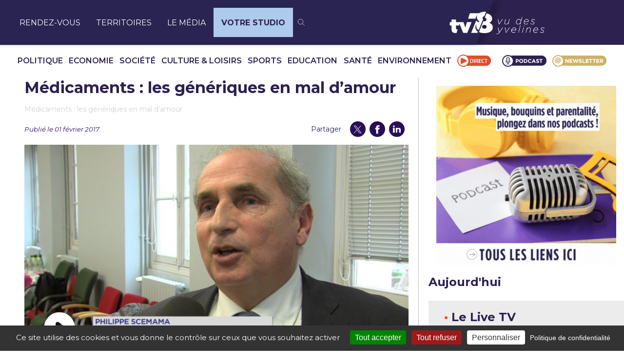

--- FILE ---
content_type: text/html; charset=utf-8
request_url: https://webcast.streamakaci.com/player/d705f6df-eb1a-4023-93d1-a4dbfd0a023a
body_size: 500
content:
<!DOCTYPE html>
<html>
<head>
    <meta charset="utf-8">
    <meta http-equiv="X-UA-Compatible" content="IE=edge,chrome=1">
    <meta name="viewport" content="width=device-width, initial-scale=1.0, user-scalable=no, minimum-scale=1.0, maximum-scale=1.0">
    <meta name="description" content="Mediactive Broadcast - Web Streaming">
    <title>TV78 LIVE</title>
    <link rel="stylesheet" href="/player/assets/css/style.css">
    <!-- PLAYER LOAD -->
            <link rel="stylesheet" href="/player/assets/css/blastream.css">
        <script src="/player/assets/HLS/blastream-player.min.js"></script>
                    <link rel="stylesheet" href="/player/configurations//css/9c249768-d91b-4a3f-8ce8-a2f28efaf99f.css">
                <script type="text/javascript" src="/player/configurations//js/9c249768-d91b-4a3f-8ce8-a2f28efaf99f.js"></script>
        <!-- END PLAYER LOAD -->
            <script type="text/javascript" src="/player/assets/HLS/mm.js"></script>
</head>
<body>
    <div id="error">
        <img src="/player/assets/images/logo.png" alt="Mediactive Broadcast" id="logo">
        <div id="error-code"></div>
        <div id="error-message"></div>
    </div>
    <div 
        id="player"
        data-configuration="/player/configurations/d705f6df-eb1a-4023-93d1-a4dbfd0a023a.json" 
        data-absolute-url="/player/"
        data-params-configuration="[]"
        data-islive-path="/player/xhr/is_live.php?k=d705f6df-eb1a-4023-93d1-a4dbfd0a023a"
    ></div>

    <script src="/player/assets/js/init.js" type="text/javascript"></script>
    <script src="/player/assets/js/player.js" type="text/javascript"></script>
</body>
</html>


--- FILE ---
content_type: text/css
request_url: https://tv78.com/wp-content/plugins/tv78-components/build/title/style-index.css?ver=0.1.0
body_size: 441
content:
:root{--color-orange:#fc4b15;--color-purple:#5300bb;--color-purple-dark:#270e59;--color-purple-dark-2:#170737;--color-purple-dark-3:#1c0649;--color-grey-dark:#040213;--color-grey:#373737;--color-grey-deep:#d0d0d0;--primary-font:"Fira Sans",sans-serif;--secondary-font:"Roboto Flex",sans-serif}.u92L0svsKkq0SQyCGbEt{color:#d0d0d0;font-size:.875rem;transform:translateY(-150%)}.u92L0svsKkq0SQyCGbEt a,.u92L0svsKkq0SQyCGbEt span{color:var(--color-purple-dark);font-size:.875rem;text-underline-offset:2px}.u92L0svsKkq0SQyCGbEt .h_G1Djtbo839n4xJEARK{color:#d0d0d0}.XBS8rTi0ILTZJ_s07nmW .u92L0svsKkq0SQyCGbEt{display:none}.sMunVeIznfKdmUIMx8rR{margin-left:auto;margin-right:auto}.sMunVeIznfKdmUIMx8rR.mVbME3mJTOkLD8ADPB9L:not(.GyAfUhkiI_pHT3sy3MsU){padding:0 24px}@media(min-width:1440px){.sMunVeIznfKdmUIMx8rR.mVbME3mJTOkLD8ADPB9L:not(.GyAfUhkiI_pHT3sy3MsU){padding:0 85px}}@media(min-width:1024px){.sMunVeIznfKdmUIMx8rR.mVbME3mJTOkLD8ADPB9L:not(.GyAfUhkiI_pHT3sy3MsU){max-width:83.3333333333%}}@media(min-width:1440px){.sMunVeIznfKdmUIMx8rR.mVbME3mJTOkLD8ADPB9L:not(.GyAfUhkiI_pHT3sy3MsU){max-width:66.6666666667%}}.sMunVeIznfKdmUIMx8rR .SF9ilUVJF2c_wXG_7Oza{margin:2rem 0}.sMunVeIznfKdmUIMx8rR .SF9ilUVJF2c_wXG_7Oza.OUTGT5pLivYCyUmuJYj6{border-bottom:1px solid var(--color-orange);margin-left:auto;margin-right:auto;max-width:89.5rem;padding-bottom:.75rem}.sMunVeIznfKdmUIMx8rR h2{color:var(--color-purple-dark);font-family:Fira Sans,sans-serif;font-size:1.5rem;font-weight:500;line-height:1.2;margin:0 auto;max-width:89.5rem}


--- FILE ---
content_type: text/css
request_url: https://tv78.com/wp-content/plugins/tv78-components/build/emission/style-index.css?ver=0.1.0
body_size: 717
content:
:root{--color-orange:#fc4b15;--color-purple:#5300bb;--color-purple-dark:#270e59;--color-purple-dark-2:#170737;--color-purple-dark-3:#1c0649;--color-grey-dark:#040213;--color-grey:#373737;--color-grey-deep:#d0d0d0;--primary-font:"Fira Sans",sans-serif;--secondary-font:"Roboto Flex",sans-serif}.kvhF0FLuzNZQpxwCfV6c{color:#d0d0d0;font-size:.875rem;transform:translateY(-150%)}.kvhF0FLuzNZQpxwCfV6c a,.kvhF0FLuzNZQpxwCfV6c span{color:var(--color-purple-dark);font-size:.875rem;text-underline-offset:2px}.kvhF0FLuzNZQpxwCfV6c .MrcZOpKqZ8uQ9jVfdwA6{color:#d0d0d0}.MEYDmKSqTh4qHEdOwV_M .kvhF0FLuzNZQpxwCfV6c{display:none}.wUXfbnC4IBohe8YoiZBc{background:#270e59;color:#fff;margin:2rem 0 4rem;padding:2.25rem 1.875rem 5rem 3.125rem;position:relative}.wUXfbnC4IBohe8YoiZBc .hA4ENIe4oYL1FOU__MPa,.wUXfbnC4IBohe8YoiZBc .hA4ENIe4oYL1FOU__MPa h2{color:#fff;font-size:1.5rem;font-weight:500;margin-bottom:3.125rem}.wUXfbnC4IBohe8YoiZBc .HJhYCU6nlt4cbLks1pvg{grid-gap:.5rem;display:grid;grid-template-columns:1fr}@media(min-width:1024px){.wUXfbnC4IBohe8YoiZBc .HJhYCU6nlt4cbLks1pvg{grid-gap:1rem;grid-template-columns:repeat(3,1fr)}}.wUXfbnC4IBohe8YoiZBc .q_qjFd02BeFAURPhxocy{padding-left:1.875rem;position:relative}.wUXfbnC4IBohe8YoiZBc .HwGhqAVUd8sqTDgeVwNd{background:#fff;display:flex;height:9.375rem;justify-content:center;padding:.625rem;width:100%}@media(min-width:1024px){.wUXfbnC4IBohe8YoiZBc .HwGhqAVUd8sqTDgeVwNd{width:15.625rem}}.wUXfbnC4IBohe8YoiZBc .HwGhqAVUd8sqTDgeVwNd img{height:100%;-o-object-fit:contain;object-fit:contain;transition:all 1s ease-out;width:auto}.wUXfbnC4IBohe8YoiZBc .OpCekihc2dDKLkQupRmk{font-size:1rem;font-weight:500;margin-bottom:.5rem;margin-top:1.5rem}.wUXfbnC4IBohe8YoiZBc .o1IzxcVeF4JzJFsO6ZCT{font-size:.875rem;font-weight:300}.wUXfbnC4IBohe8YoiZBc .GEheFyECR3xtvR5DNggQ{color:#fff;text-decoration:none}.wUXfbnC4IBohe8YoiZBc .GEheFyECR3xtvR5DNggQ:hover .OpCekihc2dDKLkQupRmk{text-decoration:underline;text-underline-offset:2px}.wUXfbnC4IBohe8YoiZBc .d_xFfIDqly21fW5Svyj2{background:none;border:0;left:0;padding:0;position:absolute;top:4.6875rem;transform:translate(-30px,-50%)}.wUXfbnC4IBohe8YoiZBc .d_xFfIDqly21fW5Svyj2 svg{fill:#fff}.wUXfbnC4IBohe8YoiZBc .swiper-slide{max-width:15.625rem;width:auto}.wUXfbnC4IBohe8YoiZBc .swiper-wrapper{height:auto}


--- FILE ---
content_type: text/css
request_url: https://tv78.com/wp-content/plugins/tv78-components/build/banner/style-index.css?ver=0.1.0
body_size: 586
content:
:root{--color-orange:#fc4b15;--color-purple:#5300bb;--color-purple-dark:#270e59;--color-purple-dark-2:#170737;--color-purple-dark-3:#1c0649;--color-grey-dark:#040213;--color-grey:#373737;--color-grey-deep:#d0d0d0;--primary-font:"Fira Sans",sans-serif;--secondary-font:"Roboto Flex",sans-serif}.QIgoxNufyjyEueLRyJc1{color:#d0d0d0;font-size:.875rem;transform:translateY(-150%)}.QIgoxNufyjyEueLRyJc1 a,.QIgoxNufyjyEueLRyJc1 span{color:var(--color-purple-dark);font-size:.875rem;text-underline-offset:2px}.QIgoxNufyjyEueLRyJc1 .NiDvE9Xke01Zfd6EH856{color:#d0d0d0}.Wc85Y4_gZ92jJZq_I_d8 .QIgoxNufyjyEueLRyJc1{display:none}.V2zXTE5BKkm11wgJawUp{overflow:hidden;padding:6rem 0;position:relative}.V2zXTE5BKkm11wgJawUp .cy45JLC0NlDE7KNq8ccB{padding:0 24px;position:relative;z-index:2}@media(min-width:1440px){.V2zXTE5BKkm11wgJawUp .cy45JLC0NlDE7KNq8ccB{padding:0 85px}}.V2zXTE5BKkm11wgJawUp .cy45JLC0NlDE7KNq8ccB .MDngvlprqqORukuJhZkN{color:#fff;text-align:center}.V2zXTE5BKkm11wgJawUp .cy45JLC0NlDE7KNq8ccB .MDngvlprqqORukuJhZkN p{color:#fff}@media(min-width:1024px){.V2zXTE5BKkm11wgJawUp:not(.F0jXb5kKpCrCcdTPEJsV) .cy45JLC0NlDE7KNq8ccB .MDngvlprqqORukuJhZkN{margin-left:auto;margin-right:auto;max-width:950}}.V2zXTE5BKkm11wgJawUp .FsLtKCW4LyKM91h4McFN{color:var(--color-orange);line-height:1.2;margin-bottom:2.5rem;margin-top:0}.V2zXTE5BKkm11wgJawUp .MDngvlprqqORukuJhZkN{margin:0}.V2zXTE5BKkm11wgJawUp .MDngvlprqqORukuJhZkN p{font-size:1rem;line-height:1.2;margin:0}.V2zXTE5BKkm11wgJawUp .MDngvlprqqORukuJhZkN p b,.V2zXTE5BKkm11wgJawUp .MDngvlprqqORukuJhZkN p strong{font-size:1.5rem}.V2zXTE5BKkm11wgJawUp .MDngvlprqqORukuJhZkN p:not(:last-child){margin-bottom:1.5rem}.V2zXTE5BKkm11wgJawUp .auGAbbTxD0cACMlBffjF{z-index:0}.V2zXTE5BKkm11wgJawUp .auGAbbTxD0cACMlBffjF,.V2zXTE5BKkm11wgJawUp .auGAbbTxD0cACMlBffjF:after{height:100%;left:0;position:absolute;top:0;width:100%}.V2zXTE5BKkm11wgJawUp .auGAbbTxD0cACMlBffjF:after{background:rgba(0,0,0,.4);content:""}.V2zXTE5BKkm11wgJawUp .auGAbbTxD0cACMlBffjF button{bottom:1.25rem;position:absolute;right:1.25rem;z-index:3}.V2zXTE5BKkm11wgJawUp .auGAbbTxD0cACMlBffjF img{height:100%;-o-object-fit:cover;object-fit:cover;width:100%}


--- FILE ---
content_type: text/css
request_url: https://tv78.com/wp-content/plugins/tv78-components/build/cards/style-index.css?ver=0.1.0
body_size: 390
content:
:root{--color-orange:#fc4b15;--color-purple:#5300bb;--color-purple-dark:#270e59;--color-purple-dark-2:#170737;--color-purple-dark-3:#1c0649;--color-grey-dark:#040213;--color-grey:#373737;--color-grey-deep:#d0d0d0;--primary-font:"Fira Sans",sans-serif;--secondary-font:"Roboto Flex",sans-serif}.OYxY9QleZCOLxAwST_KF{color:#d0d0d0;font-size:.875rem;transform:translateY(-150%)}.OYxY9QleZCOLxAwST_KF a,.OYxY9QleZCOLxAwST_KF span{color:var(--color-purple-dark);font-size:.875rem;text-underline-offset:2px}.OYxY9QleZCOLxAwST_KF .eTtkUHhNwk6qqhYcK7w1{color:#d0d0d0}.cIEVp8coxjhX914QL8bt .OYxY9QleZCOLxAwST_KF{display:none}.yCLtIqhz65qndd7ibJWK{margin:2.1875rem 0 4rem;padding:0 24px}@media(min-width:1440px){.yCLtIqhz65qndd7ibJWK{padding:0 85px}}.yCLtIqhz65qndd7ibJWK.aU0UiWvoE2LhMlzUGntS .L9fRIIgF3Hu_ZEu4Tn_b>div>div{grid-gap:.875rem;display:grid;grid-template-columns:1fr}@media(min-width:1024px){.yCLtIqhz65qndd7ibJWK.aU0UiWvoE2LhMlzUGntS .L9fRIIgF3Hu_ZEu4Tn_b>div>div{grid-template-columns:1fr 1fr}.yCLtIqhz65qndd7ibJWK:not(.aU0UiWvoE2LhMlzUGntS){margin-left:8.3333333333%;max-width:83.3333333333%}}@media(min-width:1440px){.yCLtIqhz65qndd7ibJWK:not(.aU0UiWvoE2LhMlzUGntS){margin-left:16.6666666667%;max-width:66.6666666667%}}.yCLtIqhz65qndd7ibJWK:not(.aU0UiWvoE2LhMlzUGntS) .L9fRIIgF3Hu_ZEu4Tn_b{grid-gap:.875rem;display:grid;grid-template-columns:1fr}@media(min-width:1024px){.yCLtIqhz65qndd7ibJWK:not(.aU0UiWvoE2LhMlzUGntS) .L9fRIIgF3Hu_ZEu4Tn_b{grid-template-columns:1fr 1fr}}


--- FILE ---
content_type: text/css
request_url: https://tv78.com/wp-content/plugins/tv78-components/build/cards-item/style-index.css?ver=0.1.0
body_size: 480
content:
:root{--color-orange:#fc4b15;--color-purple:#5300bb;--color-purple-dark:#270e59;--color-purple-dark-2:#170737;--color-purple-dark-3:#1c0649;--color-grey-dark:#040213;--color-grey:#373737;--color-grey-deep:#d0d0d0;--primary-font:"Fira Sans",sans-serif;--secondary-font:"Roboto Flex",sans-serif}.lFZ_E7MTrl7Cgeg6T8XJ{color:#d0d0d0;font-size:.875rem;transform:translateY(-150%)}.lFZ_E7MTrl7Cgeg6T8XJ a,.lFZ_E7MTrl7Cgeg6T8XJ span{color:var(--color-purple-dark);font-size:.875rem;text-underline-offset:2px}.lFZ_E7MTrl7Cgeg6T8XJ .sOa6K_BEHLYXrsVLnTOF{color:#d0d0d0}.AOrn08JnqoHiwKf0TRZD .lFZ_E7MTrl7Cgeg6T8XJ{display:none}.NSBoz_6VXL4ptMPWySQ9{border:1px solid #d0d0d0;border-radius:10px}.NSBoz_6VXL4ptMPWySQ9 .CWZMkdo15R1tUv6FEz4J{background:#f2f2f2;display:flex;height:11.5rem;position:relative}.NSBoz_6VXL4ptMPWySQ9 .CWZMkdo15R1tUv6FEz4J button{left:50%;position:absolute;top:50%;transform:translate(-50%,-50%)}.NSBoz_6VXL4ptMPWySQ9 .CWZMkdo15R1tUv6FEz4J img{height:100%;-o-object-fit:contain;object-fit:contain;width:100%}.NSBoz_6VXL4ptMPWySQ9 .lron2JC50Jgq3NQY_mtj{font-size:.75rem;font-weight:400;line-height:.875rem;padding:1.125rem}.NSBoz_6VXL4ptMPWySQ9 .aRMGkC9wq15EJXeL9Uf9{background:#fc4b15;border:0;border-radius:.5rem;color:#fff;font-size:1rem;font-weight:400;padding:.625rem 1.25rem;text-decoration:none}.NSBoz_6VXL4ptMPWySQ9 .tYG8o2cH6je_EDXV68cL{display:flex;justify-content:center;padding-bottom:1.875rem}


--- FILE ---
content_type: text/css
request_url: https://tv78.com/wp-content/plugins/tv78-components/build/replay-item/style-index.css?ver=0.1.0
body_size: 576
content:
:root{--color-orange:#fc4b15;--color-purple:#5300bb;--color-purple-dark:#270e59;--color-purple-dark-2:#170737;--color-purple-dark-3:#1c0649;--color-grey-dark:#040213;--color-grey:#373737;--color-grey-deep:#d0d0d0;--primary-font:"Fira Sans",sans-serif;--secondary-font:"Roboto Flex",sans-serif}.IcxyCd6ydEgVMjgYcbHE{color:#d0d0d0;font-size:.875rem;transform:translateY(-150%)}.IcxyCd6ydEgVMjgYcbHE a,.IcxyCd6ydEgVMjgYcbHE span{color:var(--color-purple-dark);font-size:.875rem;text-underline-offset:2px}.IcxyCd6ydEgVMjgYcbHE .XOTcBwjQP9yrOIou6MrQ{color:#d0d0d0}.kIp7vP7JLdMrCPul9G3z .IcxyCd6ydEgVMjgYcbHE{display:none}.WHYMZbJPm2iX64IO3P1j .Bgs27fq702_dffto47ug{align-items:center;background-color:#fff;display:flex;height:12.5rem;justify-content:center;overflow:hidden;padding:.625rem;position:relative}.WHYMZbJPm2iX64IO3P1j .Bgs27fq702_dffto47ug img{height:auto;max-height:12.5rem;max-width:100%;-o-object-fit:contain;object-fit:contain;width:auto}.WHYMZbJPm2iX64IO3P1j .Bgs27fq702_dffto47ug .nlcshIpfb2nNPE6cAvqA{left:50%;position:absolute;top:50%;transform:translate(-50%,-50%)}.WHYMZbJPm2iX64IO3P1j .Mur_1igNlitIWTfOLM5r{color:var(--color-purple-dark);font-size:1rem;font-weight:500;margin:1rem 0}.WHYMZbJPm2iX64IO3P1j .iaR0oAFQUAXmsWeh1ACo ul{list-style:none;margin:0;padding:0}.WHYMZbJPm2iX64IO3P1j .iaR0oAFQUAXmsWeh1ACo ul li{align-items:center;color:var(--color-grey-dark);display:grid;font-size:.75rem;font-weight:500;grid-template-columns:36px auto}.WHYMZbJPm2iX64IO3P1j .iaR0oAFQUAXmsWeh1ACo ul li .WeOPdnBtI69XXTXxM_GC{font-weight:300;height:100%}.WHYMZbJPm2iX64IO3P1j .iaR0oAFQUAXmsWeh1ACo ul li ._9V7fZvMHkcsh0dM0ty8{border-left:1px solid var(--color-grey-deep);padding-left:.625rem}.WHYMZbJPm2iX64IO3P1j .iaR0oAFQUAXmsWeh1ACo ul li:not(:last-child){margin-bottom:.5rem}


--- FILE ---
content_type: text/css
request_url: https://tv78.com/wp-content/plugins/tv78-components/build/article-selection/style-index.css?ver=0.1.0
body_size: 674
content:
:root{--color-orange:#fc4b15;--color-purple:#5300bb;--color-purple-dark:#270e59;--color-purple-dark-2:#170737;--color-purple-dark-3:#1c0649;--color-grey-dark:#040213;--color-grey:#373737;--color-grey-deep:#d0d0d0;--primary-font:"Fira Sans",sans-serif;--secondary-font:"Roboto Flex",sans-serif}.QAksWqWHLrLpAyRJVzeN{color:#d0d0d0;font-size:.875rem;transform:translateY(-150%)}.QAksWqWHLrLpAyRJVzeN a,.QAksWqWHLrLpAyRJVzeN span{color:var(--color-purple-dark);font-size:.875rem;text-underline-offset:2px}.QAksWqWHLrLpAyRJVzeN .NVxEMw28MaM89FbH2Q7v{color:#d0d0d0}.UGSlnNwJ433zu0K2dLYe .QAksWqWHLrLpAyRJVzeN{display:none}.yn2HFLeCK6vEOEa8W7ie{background:var(--color-purple-dark);color:#fff;font-size:1.5rem;line-height:1.25;margin:1.25rem 0;padding:1.25rem .625rem}.yn2HFLeCK6vEOEa8W7ie .itflgRn6OyR7qYldIjZ1{display:flex;margin-bottom:1.25rem;overflow:hidden;position:relative}.yn2HFLeCK6vEOEa8W7ie .itflgRn6OyR7qYldIjZ1 img{height:auto;width:100%}.yn2HFLeCK6vEOEa8W7ie .QDja7wNPVFflLe0Y4MKY,.yn2HFLeCK6vEOEa8W7ie .QDja7wNPVFflLe0Y4MKY h3{font-size:1rem;line-height:1.2;margin-bottom:.5rem;margin-top:0}.yn2HFLeCK6vEOEa8W7ie .lOfQr23_aFOENXcAvc_c,.yn2HFLeCK6vEOEa8W7ie .lOfQr23_aFOENXcAvc_c h2{font-size:1.5rem;line-height:1.2;margin-bottom:1.5rem;margin-top:0}.yn2HFLeCK6vEOEa8W7ie .fkQMso2UyAVTUFn0pjAL{align-items:center;background:var(--color-purple-dark);display:flex;font-size:.75rem;padding:.5rem;position:absolute;right:.625rem;top:.625rem}.yn2HFLeCK6vEOEa8W7ie .fkQMso2UyAVTUFn0pjAL svg{margin-right:.3125rem}.yn2HFLeCK6vEOEa8W7ie .SuuHMotc1y3EBJ15igvq,.yn2HFLeCK6vEOEa8W7ie .gxM4i3kOEsZN26iPVmAA{font-size:.875rem;font-weight:300;line-height:1.2;margin-top:.5rem}.yn2HFLeCK6vEOEa8W7ie .gxM4i3kOEsZN26iPVmAA{margin-bottom:.5rem}.yn2HFLeCK6vEOEa8W7ie .SyCa81PHw8vdDSOQkgM9{color:#fff;text-decoration:none}.yn2HFLeCK6vEOEa8W7ie .sYgW8BjSu8tKzyAZJaOd{font-size:.875rem;line-height:1.2;margin:1.25rem 0}.yn2HFLeCK6vEOEa8W7ie .sYgW8BjSu8tKzyAZJaOd,.yn2HFLeCK6vEOEa8W7ie .sYgW8BjSu8tKzyAZJaOd p{align-items:center;display:flex}.yn2HFLeCK6vEOEa8W7ie .sYgW8BjSu8tKzyAZJaOd svg{fill:none;stroke:#fff;margin-right:.3125rem}.yn2HFLeCK6vEOEa8W7ie .sYgW8BjSu8tKzyAZJaOd svg path{stroke:#fff}.yn2HFLeCK6vEOEa8W7ie .M0_gAe_fqZzaEl0BStVA,.yn2HFLeCK6vEOEa8W7ie ._MBJs_TxUmBuahwaeDkA{font-family:var(--secondary-font);font-size:.875rem}.yn2HFLeCK6vEOEa8W7ie ._MBJs_TxUmBuahwaeDkA{border-left:1px solid #fff;margin-left:.625rem;padding-left:.625rem}


--- FILE ---
content_type: text/css
request_url: https://tv78.com/wp-content/plugins/tv78-components/build/articles-list/style-index.css?ver=0.1.0
body_size: 456
content:
:root{--color-orange:#fc4b15;--color-purple:#5300bb;--color-purple-dark:#270e59;--color-purple-dark-2:#170737;--color-purple-dark-3:#1c0649;--color-grey-dark:#040213;--color-grey:#373737;--color-grey-deep:#d0d0d0;--primary-font:"Fira Sans",sans-serif;--secondary-font:"Roboto Flex",sans-serif}.h_WbcrgjRPmjsBFQx9tI{color:#d0d0d0;font-size:.875rem;transform:translateY(-150%)}.h_WbcrgjRPmjsBFQx9tI a,.h_WbcrgjRPmjsBFQx9tI span{color:var(--color-purple-dark);font-size:.875rem;text-underline-offset:2px}.h_WbcrgjRPmjsBFQx9tI .PpSvgJpK4IcMOUvKht0M{color:#d0d0d0}.ZHV9SRFDNVl0j34GzqHz .h_WbcrgjRPmjsBFQx9tI{display:none}.VJPlZtAGwtC9fYBvNsIA{margin-left:auto;margin-right:auto;max-width:89.5rem}.VJPlZtAGwtC9fYBvNsIA .CNhxZnpXxoRCdV4XK9Dc{align-items:center;border-bottom:1px solid var(--color-grey-deep);display:flex;margin-bottom:.75rem;margin-top:1.5rem;padding-bottom:.75rem}@media(min-width:1024px){.VJPlZtAGwtC9fYBvNsIA .CNhxZnpXxoRCdV4XK9Dc{margin-bottom:2rem;margin-top:2rem}}.VJPlZtAGwtC9fYBvNsIA .CNhxZnpXxoRCdV4XK9Dc svg{margin-left:.3125rem}.VJPlZtAGwtC9fYBvNsIA .CNhxZnpXxoRCdV4XK9Dc h2{color:var(--color-purple-dark);font-size:1.5rem;font-weight:500;line-height:1.2}.VJPlZtAGwtC9fYBvNsIA .Se7Q3B_hvjX2VFL701e3{grid-gap:1rem;display:grid;grid-template-columns:1fr;margin:.75rem 0}@media(min-width:1024px){.VJPlZtAGwtC9fYBvNsIA .Se7Q3B_hvjX2VFL701e3{grid-gap:1.5rem;grid-template-columns:repeat(3,1fr);margin:2rem 0}}.VJPlZtAGwtC9fYBvNsIA .ut8ln1m9I5Gx7rQciUBQ{color:var(--color-purple-dark);font-size:.875rem;margin:1rem 0}


--- FILE ---
content_type: text/css
request_url: https://tv78.com/wp-content/plugins/tv78-components/build/twitter-slider/style-index.css?ver=0.1.0
body_size: 798
content:
:root{--color-orange:#fc4b15;--color-purple:#5300bb;--color-purple-dark:#270e59;--color-purple-dark-2:#170737;--color-purple-dark-3:#1c0649;--color-grey-dark:#040213;--color-grey:#373737;--color-grey-deep:#d0d0d0;--primary-font:"Fira Sans",sans-serif;--secondary-font:"Roboto Flex",sans-serif}.l_YFjwEPfVqruRtdd9rr{color:#d0d0d0;font-size:.875rem;transform:translateY(-150%)}.l_YFjwEPfVqruRtdd9rr a,.l_YFjwEPfVqruRtdd9rr span{color:var(--color-purple-dark);font-size:.875rem;text-underline-offset:2px}.l_YFjwEPfVqruRtdd9rr .W4ATUNRfo0mqhhA8DC7Q{color:#d0d0d0}.reIQVzaSzmYZdwjZxuNc .l_YFjwEPfVqruRtdd9rr{display:none}.a9jlh0xYXmHJnE79_qR9 h2{border-bottom:1px solid var(--color-orange);color:var(--color-purple-dark);font-family:Fira Sans,sans-serif;font-size:1.5rem;font-weight:500;line-height:1.2;margin:0 0 1.25rem;padding-bottom:.75rem;padding-top:1.25rem}.a9jlh0xYXmHJnE79_qR9 .tqJaL_bkHyEZj2LsGS19{background:#fff;border-radius:8px;margin-bottom:.3125rem;padding:1.875rem;position:relative;width:100%}.a9jlh0xYXmHJnE79_qR9 .tqJaL_bkHyEZj2LsGS19 svg{fill:#4d9eea}.a9jlh0xYXmHJnE79_qR9 .cP5QwvNXfzjXJ_E1AUTU{align-items:center;display:flex;position:relative}.a9jlh0xYXmHJnE79_qR9 .JvVZ5r9awvJgpVVxKOXP{position:absolute;right:0;top:0}.a9jlh0xYXmHJnE79_qR9 .aQ73h0BqvoxHy6f5PNco{background:var(--color-purple-dark);overflow:hidden;padding:.625rem;position:relative;width:calc(100% - 20px)}.a9jlh0xYXmHJnE79_qR9 .aQ73h0BqvoxHy6f5PNco .uO20KOy6xrthnKvghuLN{display:flex;flex-wrap:nowrap}.a9jlh0xYXmHJnE79_qR9 .aQ73h0BqvoxHy6f5PNco .uO20KOy6xrthnKvghuLN .tqJaL_bkHyEZj2LsGS19{margin-right:.3125rem;width:100%}.a9jlh0xYXmHJnE79_qR9 .acMlc92yNsAeFwdJ8LZi{align-items:flex-start;display:flex;flex-direction:column;margin-left:1rem}.a9jlh0xYXmHJnE79_qR9 .rrSQcvOF4LPxjfb2y38t{font-size:1.75rem;font-weight:700;line-height:1.2;margin-bottom:.3125rem;text-transform:uppercase}.a9jlh0xYXmHJnE79_qR9 .eHc5tO2EVT0UVoXajg1V{color:#576370;font-weight:400}.a9jlh0xYXmHJnE79_qR9 .eHc5tO2EVT0UVoXajg1V,.a9jlh0xYXmHJnE79_qR9 .DNJrdFJ0yKs71Tiyo2qm{font-size:1rem;line-height:1.2}.a9jlh0xYXmHJnE79_qR9 .DNJrdFJ0yKs71Tiyo2qm{margin:1.25rem 0}.a9jlh0xYXmHJnE79_qR9 .V65D8mXjroyV6ZSQrtY9{align-items:center;background:#fff;border:0;border-radius:50%;box-shadow:0 4px 4px rgba(0,0,0,.25);display:flex;height:3.25rem;justify-items:center;position:absolute;top:50%;transform:translateY(-50%);width:3.25rem}.a9jlh0xYXmHJnE79_qR9 .GT8ox9NKpndPP1qUnHx4{right:.625rem;transform:translateY(-50%) scaleX(-1)}.a9jlh0xYXmHJnE79_qR9 .S4SXwtr4eNFHtl2TmW3j{left:.625rem}


--- FILE ---
content_type: text/css
request_url: https://tv78.com/wp-content/themes/tv78-2024/public/assets/main.css?ver=5092
body_size: 11262
content:
:root{--color-orange: #FC4B15;--color-purple: #5300BB;--color-purple-dark: #270E59;--color-purple-dark-2: #170737;--color-purple-dark-3: #1C0649;--color-grey-dark: #040213;--color-grey: #373737;--color-grey-deep: #D0D0D0;--primary-font: "Fira Sans", sans-serif;--secondary-font: "Roboto Flex", sans-serif}.breadcrumbs{color:#d0d0d0;font-size:0.875rem;margin-top:1rem;margin-bottom:2rem}@media(min-width: 1024px){.breadcrumbs{margin-bottom:0;transform:translateY(-150%)}}.breadcrumbs a,.breadcrumbs span{color:#270E59;color:var(--color-purple-dark);font-size:0.875rem;text-underline-offset:2px}.breadcrumbs .breadcrumb_last{color:#d0d0d0}.home .breadcrumbs{display:none}html,body{width:100%;min-height:100vh;margin:0;padding:0;height:-webkit-fill-available}body{overflow-x:hidden;-moz-osx-font-smoothing:grayscale;-webkit-font-smoothing:antialiased;min-height:100vh;min-height:-webkit-fill-available;margin:0px;font-family:"Fira Sans",sans-serif;max-width:100%}*{box-sizing:border-box}.sr-only{position:absolute;width:1px;height:1px;padding:0;overflow:hidden;border:0;clip:rect(0, 0, 0, 0);pointer-events:none}.container{padding:0px 24px}@media(min-width: 1440px){.container{padding:0px 85px}}h1,h2,h3,h4,h5,h6,p{margin:0}svg{fill:currentColor}.hidden{display:none}img{-o-object-fit:cover;object-fit:cover;line-height:0;font-size:0;max-width:100%}a,input,select,button{outline:0;-webkit-tap-highlight-color:rgba(255,255,255,0);-webkit-tap-highlight-color:rgba(0,0,0,0)}.grid{display:grid;align-items:center}.grid-middle{display:grid;grid-template-columns:1fr}@media(min-width: 1024px){.grid-middle{grid-template-columns:repeat(2, 1fr)}}.flex{display:flex;flex-wrap:wrap}.para{font-size:0.875rem;line-height:1.2;font-weight:400}ul.reset,ol.reset{list-style:none;padding:0;margin:0}.container{padding:0px 24px;max-width:89.5rem;margin-left:auto;margin-right:auto}@media(min-width: 1440px){.container{padding:0px 85px}}.container-stretch{padding:0px 24px}@media(min-width: 1440px){.container-stretch{padding:0px 40px}}.container-small{padding:0px 24px}@media(min-width: 1440px){.container-small{padding:0px 98px}}.main{padding-top:4.75rem}@media(min-width: 1024px){.main{padding-top:17.875rem}}button{cursor:pointer}.header{position:absolute;top:0;left:0;width:100%;overflow:visible;box-shadow:0 0 25px rgba(0,0,0,.5)}.header .live{position:relative}.header .live:before{content:"";width:0.125rem;height:0.125rem;position:absolute;top:0px;left:14px;background-color:#FC4B15;background-color:var(--color-orange);border-radius:50%;animation:roll 2s ease-out infinite}@media(min-width: 1024px){.header{box-shadow:none}}.header-top{position:relative;z-index:12;padding:0.375rem 0;background:#1C0649;background:var(--color-purple-dark-3);color:#fff;display:none}@media(min-width: 1024px){.header-top{display:block;box-shadow:none}}.header-top a{color:#fff;text-decoration:none;font-size:0.875rem;font-family:"Fira Sans",sans-serif;font-weight:400}.header-top_inner{display:flex;align-items:center}@media(min-width: 1440px){.header-top_inner{justify-content:center}}.is-sticky .header-top_inner{justify-content:space-between}.header-top_inner p{display:flex;justify-content:center;color:#fff;font-size:0.875rem;font-family:"Fira Sans",sans-serif;font-weight:400;text-decoration:none;grid-gap:5px}.header-top_inner p a{color:#fff;text-decoration:none}.header-nav{background-color:#270E59;background-color:var(--color-purple-dark);padding:1rem 0;position:relative;z-index:11}@media(max-width: 1023px){.header-nav{overflow:hidden}}.header-nav:before{content:"";position:absolute;top:0;left:0;width:12.5rem;height:100%;transform:translateX(-66px) skew(-22deg);background-color:#270E59;background-color:var(--color-purple-dark);box-shadow:0 20px 60px rgba(0,0,0,.6);z-index:0}@media(min-width: 480px){.header-nav:before{transform:translateX(-72px) skew(-16deg)}}@media(min-width: 1024px){.header-nav:before{transform:translateX(-80px) skew(-22deg);box-shadow:15px 0px 10px rgba(0,0,0,.2)}}@media(min-width: 1024px){.header-nav{padding:1.875rem 0}}.header-nav-mobile{display:flex;align-items:flex-end}.header-nav .grid{display:flex;flex-wrap:wrap;align-items:center;justify-content:space-between}.header-nav li.first-entry{padding:0.125rem 1rem;position:relative}.header-nav li.first-entry:not(:last-child):after{content:"";position:absolute;right:0;top:0;width:1px;height:100%;background:#5300BB;background:var(--color-purple)}.header-nav li.first-entry>span{color:#fff;font-size:1rem;font-family:"Fira Sans",sans-serif;font-weight:600}.header-nav li.first-entry a,.header-nav li.first-entry span{position:relative}.header-nav li.first-entry a:after,.header-nav li.first-entry span:after{content:"";position:absolute;top:100%;left:0;width:calc(100% + 5px);height:2px;transform-origin:center left;transition:all .2s ease-in-out;transform:scaleX(0);background-color:#fff}.header-nav li.first-entry a:hover:after,.header-nav li.first-entry a:focus:after,.header-nav li.first-entry span:hover:after,.header-nav li.first-entry span:focus:after{transform:scaleX(1)}.header-nav_live{color:#FC4B15;color:var(--color-orange);text-decoration:none;font-size:1rem;font-weight:400;display:flex;align-items:center;text-decoration:none;transition:all .3s ease}@media(min-width: 1024px){.header-nav_live{display:none}}.header-nav_live.hover{text-decoration:underline;text-underline-offset:5px}.header-nav_live svg{margin-right:0.3125rem}.header-menu{display:flex;align-items:center;flex-wrap:wrap}@media(min-width: 1024px){.header-menu .first-entry:hover:before{content:"";position:absolute;top:0;left:0;width:100%;height:5rem;transform:scaleX(1.02);transform-origin:center bottom;z-index:0}}.header-menu_list{list-style:none;padding:0;margin:0;align-items:center;display:none}@media(min-width: 1024px){.header-menu_list{display:flex}}.header-menu_list a{font-size:1rem;font-weight:600;font-family:"Fira Sans",sans-serif;color:#fff;text-decoration:none}.header-menu_submenu{position:absolute;top:100%;left:0;width:100vw;background:#fff;display:none;padding:5rem 0;transition:all .2s ease-in-out .3s;transform:scaleY(0);transform-origin:center top}.header-menu_submenu .grid{display:grid;grid-template-columns:5fr 6fr 1fr}.header-menu_submenu .submenu{list-style:none;padding:0;margin:0;opacity:0;transform:translateY(-10px);transition:all .3s ease;display:flex;flex-wrap:wrap}.header-menu_submenu .submenu li{margin-bottom:0.75rem}@media(min-width: 1024px){.header-menu_submenu .submenu li{width:50%}}.header-menu_submenu a{position:relative;color:#270E59;color:var(--color-purple-dark);font-size:1rem;font-weight:400;line-height:2.5;transition:all .3s ease}.header-menu_submenu a .chevron{position:absolute;top:50%;left:0;transform:translateY(-50%) translateX(-10px);opacity:0;transition:all .3s ease;fill:#FC4B15;fill:var(--color-orange)}.header-menu_submenu a span{display:flex;transition:all .3s ease}.header-menu_submenu a:hover,.header-menu_submenu a:focus{color:#FC4B15;color:var(--color-orange)}.header-menu_submenu a:hover .chevron,.header-menu_submenu a:focus .chevron{transform:translateY(-50%) translateX(0px);opacity:1;transition-delay:.2s}.header-menu_submenu a:hover span,.header-menu_submenu a:focus span{transform:translateX(10px)}.header-menu_submenu.is-open{transform:scaleY(1);transition-delay:0}.header-menu_submenu.is-open .submenu,.header-menu_submenu.is-open .header-menu_featured{opacity:1;transform:translateY(0);transition-delay:.2s}.header-menu_submenu.is-open .header-menu_featured{transition-delay:.3s}.header-menu_featured{display:flex;justify-content:flex-end;opacity:0;transform:translateY(-10px);transition:all .3s ease}.header-menu_featured-title{color:#FC4B15;color:var(--color-orange);font-size:0.875rem;font-weight:700;margin-bottom:0.5rem}.header-menu_featured .article_menu{text-decoration:none;color:#270E59;color:var(--color-purple-dark)}@media(min-width: 1024px){.header-menu_featured .article_menu{display:block;width:14.25rem}}.header-menu_featured .article_menu-image{height:8.125rem;overflow:hidden;display:flex;margin:0.5rem 0}.header-menu_featured .article_menu-image img{width:100%;-o-object-fit:cover;object-fit:cover;transition:all 1s ease}.header-menu_featured .article_menu-title{font-size:1rem;line-height:1.2;color:#270E59;color:var(--color-purple-dark)}.header-menu_featured .article_menu-excerpt{font-size:0.75rem;font-weight:400;margin:0.5rem 0;line-height:1.2}.header-menu_featured .article_menu:hover img{transform:scale(1.1)}.header-menu_featured .article_menu:hover .article_menu-title{color:#FC4B15;color:var(--color-orange)}.header-menu_btn{margin-right:0.625rem;padding:0.625rem;background:none;border:0;position:relative;z-index:2}@media(min-width: 1024px){.header-menu_btn{display:none}}.header-menu_btn span{display:block;width:1rem;height:2px;background-color:#fff;border-radius:4px}.header-menu_btn span:not(:last-child){margin-bottom:0.25rem}.header-search{position:relative;padding-left:0.5rem;display:none}@media(min-width: 1024px){.header-search{display:block}}.header-search:after{content:"";position:absolute;top:0;left:0;width:1px;height:100%;background:#fff}.header-search .search{display:flex;align-items:center}.header-search .search-btn{padding:0;border:0;background:rgba(0,0,0,0);display:flex;align-items:center}.header-search .search-btn svg{stroke:#fff}.header-subscribe{margin-left:2.5rem;justify-self:flex-end}.header-categories{position:relative;z-index:10;background:#fff;border-bottom:1px solid #D0D0D0;border-bottom:1px solid var(--color-grey-deep);padding:1.25rem 0;display:none}@media(min-width: 1024px){.header-categories{display:block}}.header-categories ul{display:flex;align-items:center;justify-content:space-between}.header-categories ul .btn{color:#fff}.header-categories ul .search-btn{padding:0;border:0;background:rgba(0,0,0,0);display:flex;align-items:center}.header-categories ul .search-btn svg{stroke:#270E59;stroke:var(--color-purple-dark)}.header-categories ul .header-sticky-barre{width:1px;height:1.625rem;background:#270E59;background:var(--color-purple-dark)}.header-categories a{color:#270E59;color:var(--color-purple-dark);font-size:1rem;font-weight:400;display:flex;align-items:center;text-decoration:none;transition:all .3s ease}.header-categories a.active{text-decoration:underline;text-underline-offset:5px}.header-categories a:hover,.header-categories a:focus,.header-categories a.active{color:#FC4B15;color:var(--color-orange)}.header-categories a.live{color:#fc4b15}.header-categories a.live svg{margin-right:0.3125rem}.header-logo{position:relative;z-index:2}.header-logo .tablet{display:none;width:13.75rem}@media(min-width: 1024px){.header-logo .tablet{display:block}}@media(min-width: 1024px){.header-logo .mobile{display:none}}.header-overlay{position:fixed;bottom:0;left:0;width:100%;height:100%;background:rgba(0,0,0,.5);z-index:10;display:none;transition:all .3s ease-in-out;opacity:0}.header-overlay.is-open{opacity:1}.header-sticky-item{display:none}.header-sticky-top{display:none;flex-wrap:wrap;align-items:center}.header-sticky-top li{position:relative;margin-right:1.75rem}.header-sticky-top li a{font-size:0.75rem}.header-sticky-top li:after{content:"";position:absolute;right:-0.875rem;top:0;z-index:10;height:100%;width:1px;background:#5300BB;background:var(--color-purple)}.header.is-sticky{position:fixed;top:0;left:0;width:100%;z-index:99;transform:translateY(-100%);animation:appearM .3s ease forwards}@media(min-width: 1024px){.header.is-sticky .header-nav{display:none}}.header.is-sticky .header-sticky-item{display:block}.header.is-sticky .header-sticky-top{display:flex}.nav-mobile{position:fixed;top:0;left:0;width:100%;height:100%;overflow:auto;background-color:#fff;z-index:10;padding-top:4.4375rem;transition:all .3s ease-in-out;transform:translateX(-100%)}.nav-mobile.is-open{transform:translateX(0%)}.nav-mobile_inner{position:relative}@media(min-width: 1440px){.nav-mobile{display:none}}.nav-mobile_search{padding:1rem;background:#270E59;background:var(--color-purple-dark);border-top:1px solid #5300BB;border-top:1px solid var(--color-purple);border-bottom:1px solid #5300BB;border-bottom:1px solid var(--color-purple)}.nav-mobile_search form{display:grid;grid-template-columns:auto 1.5rem;grid-gap:0.625rem;align-items:center}.nav-mobile_search form input{background:rgba(0,0,0,0);-webkit-appearance:none;-moz-appearance:none;appearance:none;border-radius:0;border:0;border-bottom:.5px solid #fff;font-size:0.875rem;color:#fff;font-family:"Fira Sans",sans-serif;height:1.875rem}.nav-mobile_search form button{width:1.5rem;background:rgba(0,0,0,0);border:0;border-radius:0;width:100%;padding:0}.nav-mobile_search form button svg{stroke:#fff;stroke-width:2}.nav-mobile_primary,.nav-mobile_secondary{margin:0;padding:0.375rem 0;list-style:none}.nav-mobile_primary a,.nav-mobile_secondary a{text-decoration:none}.nav-mobile .first-entry{display:flex;flex-wrap:wrap;padding:0 1rem;position:relative}.nav-mobile .first-entry a,.nav-mobile .first-entry button{padding:0.75rem 0;width:100%;font-size:0.875rem;font-family:"Fira Sans",sans-serif;font-weight:600;position:relative;z-index:2}.nav-mobile .first-entry button{background:rgba(0,0,0,0);color:#fff;display:flex;align-items:center;justify-content:space-between;text-align:left;border:0;border-radius:0;border-bottom:1px solid #5300BB;border-bottom:1px solid var(--color-purple)}.nav-mobile .first-entry button.is-open svg{transform:rotate(-90deg)}.nav-mobile .first-entry .submenu{position:relative;margin:0rem;padding:0.375rem 0;list-style:none;background:#fff;width:100%;display:none}.nav-mobile .first-entry .submenu.is-open{display:block}.nav-mobile .first-entry .submenu:before{content:"";position:absolute;top:0;left:0;width:calc(100% + 32px);height:100%;background:#fff;transform:translateX(-16px);z-index:0}.nav-mobile .first-entry .submenu li{position:relative;z-index:2;display:flex;flex-wrap:wrap;width:100%}.nav-mobile .first-entry .submenu a{color:#040213;color:var(--color-grey-dark);width:100%;border-bottom:0;font-family:"Roboto Flex",sans-serif;font-weight:300}.nav-mobile_live.first-entry a{color:#FC4B15;color:var(--color-orange);border:0;display:flex;align-items:center}.nav-mobile_live.first-entry svg{margin-right:0.625rem}.nav-mobile_primary{background:#1C0649;background:var(--color-purple-dark-3)}.nav-mobile_primary a{color:#fff;border-bottom:.5px solid #5300BB;border-bottom:.5px solid var(--color-purple)}.nav-mobile_secondary{background:#fff;padding:0}.nav-mobile_secondary li{display:flex;flex-wrap:wrap;padding:0 1rem}.nav-mobile_secondary a{color:#1C0649;color:var(--color-purple-dark-3);border-bottom:.5px solid #040213;border-bottom:.5px solid var(--color-grey-dark);width:100%;padding:0.625rem 0;font-size:0.875rem;font-family:"Fira Sans",sans-serif;font-weight:600}.nav-mobile_bottom{background:#fff;border-top:.5px solid #040213;border-top:.5px solid var(--color-grey-dark);text-align:center;padding:1.5rem 1rem;margin-top:0.625rem}.nav-mobile_bottom p{font-size:0.625rem;margin-top:1rem}.nav-mobile_bottom img{width:6.25rem}@keyframes appearM{0%{transform:translateY(-100%)}100%{transform:translateY(-1px)}}@keyframes roll{0%{transform:scale(1);opacity:1}100%{transform:scale(3);opacity:0}}.footer{color:#fff;background-color:#270E59;background-color:var(--color-purple-dark)}.footer-top{padding:5.3125rem 0}.footer-top .grid{grid-template-columns:1fr;grid-gap:3.125rem;align-items:flex-start}@media(min-width: 1024px){.footer-top .grid{grid-gap:2rem;grid-template-columns:repeat(12, 1fr)}}.footer-top_left{grid-column:1/6}.footer-top_left-inner{max-width:17.8125rem}@media(min-width: 1024px){.footer-top_left{grid-column:1/6}}@media(min-width: 1440px){.footer-top_left{grid-column:1/4}}.footer-top_left .para:not(:last-child){margin-bottom:0.75rem}.footer-top_right{grid-column:1/6}@media(min-width: 1024px){.footer-top_right{grid-column:8/13;justify-content:flex-end}}@media(min-width: 1024px){.footer-top_right{grid-column:10/13}}.footer-top_right .para{margin-bottom:1.25rem}@media(min-width: 1024px){.footer-top_right-inner{max-width:17.8125rem}}.footer-top_middle{grid-column:1/6}@media(min-width: 1024px){.footer-top_middle{grid-column:6/8}}@media(min-width: 1440px){.footer-top_middle{grid-column:4/10}}.footer-bottom{padding:2.9375rem 0;background:#1C0649;background:var(--color-purple-dark-3);text-align:center}@media(min-width: 1024px){.footer-bottom{text-align:left}}.footer-bottom_text{font-size:0.625rem;line-height:1.2}.footer-bottom .grid{grid-template-columns:1fr;grid-gap:2rem}@media(min-width: 1024px){.footer-bottom .grid{grid-template-columns:105px auto}}.footer-bottom_logo{margin:0px auto;height:auto;max-width:105px}@media(min-width: 1024px){.footer-bottom_logo{margin:0}}.footer_logo{max-width:14.0625rem;margin-bottom:2.25rem}.footer_moop{max-width:6.5625rem;margin-bottom:2rem}.footer_app{display:flex;flex-direction:column}.footer_app img{width:100%;max-width:6.25rem}.footer_nav{display:grid;grid-template-columns:1fr;grid-gap:3.125rem}.footer_nav-primary,.footer_nav-secondary{display:none}@media(min-width: 1024px){.footer_nav-primary,.footer_nav-secondary{display:block}}@media(min-width: 1440px){.footer_nav{grid-gap:2rem;grid-template-columns:repeat(3, 1fr)}}.footer_nav li:not(:last-child){margin-bottom:0.5rem}.footer_nav a{font-size:0.875rem;font-weight:400;color:#fff;text-decoration:none}.footer_nav a:hover{color:#FC4B15;color:var(--color-orange)}.social_list{list-style:none;margin:0;padding:0;display:flex;flex-wrap:wrap}.social_list li{display:flex;align-items:center;margin-right:0.5rem}.social_list li a{background:#fff;border-radius:50%;width:3rem;height:3rem;display:flex;align-items:center;justify-content:center;transition:all .3s ease-out}.social_list li a svg{transition:all .3s ease-out}.social_list li a:hover{background-color:#FC4B15;background-color:var(--color-orange);color:#fff}.social_list li a:hover svg{fill:#fff}.social_list li a svg{fill:#270E59;fill:var(--color-purple-dark)}.social p{color:#fff;margin-bottom:1.5rem}.newsletter{padding:2.5rem 1.5625rem;background:#270E59;background:var(--color-purple-dark);margin:3.25rem 0}@media(min-width: 1024px){.newsletter{padding:5rem 3.125rem}}.newsletter h2{font-size:1.5rem;font-weight:400;line-height:1.2;color:#fff}.newsletter p{color:#fff}.newsletter .grid{grid-gap:2rem;align-items:center;grid-template-columns:1fr}@media(min-width: 1024px){.newsletter .grid{grid-gap:3.125rem;grid-template-columns:auto 425px}}.newsletter .newsletter_inner{display:grid;grid-template-columns:1fr;align-items:center;grid-gap:1.25rem}@media(min-width: 1440px){.newsletter .newsletter_inner{grid-template-columns:1fr 1fr}}.newsletter .form input[type=email]{border:1px solid #fff;-webkit-appearance:none;-moz-appearance:none;appearance:none;border-radius:0.5rem;height:2.5rem;font-family:"Fira Sans",sans-serif;font-size:0.75rem;background-color:rgba(0,0,0,0);color:#fff;width:100%;padding:0 1rem}@media(min-width: 1024px){.newsletter .form input[type=email]{width:calc(100% - 8.4375rem)}}.newsletter .form input[type=email]::-moz-placeholder{color:#fff}.newsletter .form input[type=email]::placeholder{color:#fff}.newsletter .form .btn{width:7.5rem;padding:0;height:2.5rem;display:flex;align-items:center;justify-content:center;margin-top:1.5rem}@media(min-width: 1024px){.newsletter .form .btn{margin-left:0.9375rem;margin-top:0}}.newsletter .social{position:relative}@media(min-width: 1024px){.newsletter .social{padding-left:3.125rem;border-left:1px solid #5300BB;border-left:1px solid var(--color-purple);padding-top:0}}.btn{border:0;color:#fff;text-decoration:none;font-size:1rem;font-weight:400;background:#fc4b15;padding:0.625rem 1.25rem;border-radius:0.5rem;transition:all .3s ease-out}.btn:hover{background:#5300bb}.page-title{color:#FC4B15;color:var(--color-orange);text-align:center;font-size:2rem;margin:2rem 0;font-weight:600}.page-description p{font-family:Roboto Flex,sans-serif;font-size:.875rem;font-style:normal;font-weight:300;line-height:1.2}.page-content{border-top:1px solid #FC4B15;border-top:1px solid var(--color-orange);padding-top:2rem}.page-publicite{padding-top:4.6875rem}@media(min-width: 1024px){.page-publicite{padding-top:14.6875rem}}.page-thematique{justify-content:center;display:flex;align-items:center;grid-gap:1rem;margin:1.5rem 0 3rem;list-style:none;padding:0}.page-thematique li{display:flex;align-items:center}.page-thematique li a{background-color:#270E59;background-color:var(--color-purple-dark);color:#fff;font-size:0.875rem;padding:0.3125rem 0.625rem;border-radius:20px;text-decoration:none}.page-thematique li a:hover,.page-thematique li a.is-active{background-color:#FC4B15;background-color:var(--color-orange)}.page-live_wrap{margin-top:5rem;padding-top:2.5rem;border-top:1px solid #FC4B15;border-top:1px solid var(--color-orange)}.page-live_img{position:absolute;top:0;left:0;-o-object-fit:cover;object-fit:cover;width:100%;z-index:1}@media(min-width: 1024px){.page-live_img{display:none}}.page-live_video{position:relative;overflow:hidden;display:flex}.page-live_video video{position:relative;height:100%;width:100%;z-index:1}.page-live_video:before{content:"";position:absolute;top:0;left:0;width:100%;height:100%;z-index:3}.page-live_video-bottom{position:absolute;bottom:10px;left:10px;width:calc(100% - 20px);padding:10px;background:rgba(0,0,0,.9);display:flex;align-items:center;flex-wrap:wrap;justify-content:space-between;z-index:999;border-radius:3px;opacity:0;transform:translateY(10px);transition:all .3s ease-out}.page-live_video-bottom.is-appear{opacity:1;transform:translateY(0)}.page-live_video-bottom button{border:0;background:rgba(0,0,0,0)}.page-live_video-left,.page-live_video-right{display:flex;align-items:center}.page-live_video-mute svg{stroke:#fff;fill:none}.page-live_video-mute.is-muted{opacity:.4}.page-live_video-play{display:none}.page-live_video-play svg{stroke:#fff;fill:none}.page-live_video-play.is-pause{display:block}.page-live_video-stop svg{stroke:#fff;fill:none}.page-live_video-stop.is-pause{display:none}.page-live_video-full svg{fill:#fff}.page-live_video-close{position:absolute;top:10%;right:10%;display:none}.page-live_image{position:absolute;top:0;left:0;width:100%;height:100%;display:flex;z-index:2;transition:all .3s ease-out}.page-live_image img{-o-object-fit:100%;object-fit:100%;width:100%}.page-live_btn{position:absolute;top:50%;left:50%;border:0;background:rgba(0,0,0,0);padding:0;z-index:4;transform:translate(-50%, -50%);cursor:pointer;transition:all .3s ease-out}.page-live_btn:hover{transform:translate(-50%, -50%) scale(1.2)}.page-live_btn svg{fill:rgba(0,0,0,0)}.page-live_iframe{position:absolute;top:0;left:0;width:100%;height:100%;z-index:6;display:none;opacity:0}.page-live_iframe.active{transition:all .3s ease;display:flex}.page-live_iframe iframe{width:100%;height:100%;-o-object-fit:cover;object-fit:cover}.single-share{display:flex;align-items:center}.single-share_label{font-size:0.875rem;margin-right:1.125rem}.single-share ul{list-style:none;margin:0;padding:0;display:flex;align-items:center}.single-share ul li{display:flex}.single-share ul li a{background-color:#270E59;background-color:var(--color-purple-dark);color:#fff;width:2rem;height:2rem;border-radius:50%;display:flex;align-items:center;justify-content:center;margin-right:0.5rem;transition:all .3s ease-out}.single-share ul li a:hover{background-color:#FC4B15;background-color:var(--color-orange)}.single-top-meta{margin-top:1rem}@media(min-width: 1024px){.single-top-meta{display:flex;align-items:center;justify-content:space-between}}.single-author{display:flex;align-items:center}.single-author_avatar{overflow:hidden;width:2.5rem;height:2.5rem;border-radius:50%;display:flex}.single-author_avatar img{-o-object-fit:cover;object-fit:cover;height:100%}.single-author_name{font-size:0.875rem;margin-left:0.5rem}.single-cover{position:relative}.single-video{position:absolute;top:0;left:0;width:100%;height:100%;display:none;opacity:0;z-index:10;transition:all .3s ease-out}.single-video iframe{width:100%;height:100%}.single-video-btn{position:absolute;bottom:2rem;left:2rem;z-index:9;background:none;border:0;margin:0;padding:0;display:flex;align-items:center;justify-content:center}.single-video-btn svg{margin:0}.single_grid{margin-bottom:2rem}.single-categories{margin:0;margin-top:1.375rem;padding:0;list-style:none;display:flex;flex-wrap:wrap;align-items:center}.single-categories li{margin-right:0.625rem;margin-bottom:0.625rem;display:flex}.single-categories a{color:#fff;text-decoration:none;background:#270E59;background:var(--color-purple-dark);color:#fff;font-size:0.625rem;padding:0.25rem 0.625rem;border-radius:2.5rem;transition:all .3s ease-out}.single-categories a:hover{background:#FC4B15;background:var(--color-orange)}.single-meta{border-top:1px solid #FC4B15;border-top:1px solid var(--color-orange);padding-top:1.5rem;margin-top:2rem;margin-bottom:2rem;display:flex;align-items:center;justify-content:space-between}.single-add-favorite{color:#270E59;color:var(--color-purple-dark);text-underline-offset:0.125rem;font-size:0.875rem;display:flex;align-items:center}.single-add-favorite svg{margin-left:0.3125rem;stroke:#FC4B15;stroke:var(--color-orange)}.single-date{font-size:0.875rem;color:#270E59;color:var(--color-purple-dark);display:flex;align-items:center}.single-date svg{stroke:#270E59;stroke:var(--color-purple-dark);margin-right:0.5rem}.single-list{margin-top:2rem}.single-list .article:last-child{border-bottom:0;padding-bottom:0}.single-bottom .nav-links{display:flex;flex-wrap:wrap;justify-content:space-between;width:100%;margin-top:2.5rem}.single-bottom .nav-links .nav-previous,.single-bottom .nav-links .nav-next{display:flex}.single-bottom .nav-links a{color:#fff;text-decoration:none;font-size:1rem;padding:0.625rem;border-radius:0.5rem;background-color:#270E59;background-color:var(--color-purple-dark);display:flex;align-items:center}.single-bottom .nav-links a svg{transform:scaleX(-1);margin-right:0.625rem}.single-bottom .nav-links .nav-next svg{margin-right:0;margin-left:0.625rem;transform:scaleX(1)}.single-content p,.single-content li{font-size:1rem;font-weight:300;line-height:1.2;color:#040213;color:var(--color-grey-dark);font-family:"Roboto Flex",sans-serif;font-family:"Roboto Flex", sans-serif;font-family:var(--secondary-font)}.single-content p a,.single-content li a{color:#270E59;color:var(--color-purple-dark);text-decoration:underline}.single-content ul,.single-content ol,.single-content p{margin-bottom:2rem}.single-content h1{color:#270E59;color:var(--color-purple-dark);font-size:1.375rem;line-height:1.2;font-weight:600;margin-bottom:1.75rem}.single-content h2{color:#270E59;color:var(--color-purple-dark);font-size:1.125rem;line-height:1.2;font-weight:600;margin-bottom:1.375rem}.single-content h3{color:#270E59;color:var(--color-purple-dark);font-size:1rem;line-height:1.2;font-weight:600;margin-bottom:1.125rem}.single-content h4,.single-content h5,.single-content h6{color:#270E59;color:var(--color-purple-dark);font-size:0.875rem;line-height:1.2;font-weight:600;margin-bottom:1rem}.article{margin:1rem 0;padding-bottom:1rem;border-bottom:1px solid #d0d0d0}@media(min-width: 1024px){.article{margin:2.5rem 0;padding-bottom:2.5rem}}.article a{color:#270E59;color:var(--color-purple-dark);text-decoration:none}@media(min-width: 1024px){.article a{display:grid;grid-template-columns:1fr 1fr;grid-gap:1rem}}.article a:hover .article_title{text-decoration:underline;text-underline-offset:2px}.article_image{position:relative}.article_image img{width:100%;height:auto}.article_meta{display:flex;align-items:center;font-size:0.625rem;color:#040213;color:var(--color-grey-dark)}.article_meta p{display:flex;align-items:center}.article_meta p svg{fill:rgba(0,0,0,0);stroke:#040213;stroke:var(--color-grey-dark);margin-right:0.3125rem}.article_timer{margin-left:0.625rem;padding-left:0.625rem;border-left:1px solid #d0d0d0}.article_title{font-size:1.125rem;line-height:1.2;margin:0.75rem 0 0.5rem}.article_content{font-size:0.875rem;font-weight:300;color:#040213;color:var(--color-grey-dark);font-family:"Roboto Flex", sans-serif;font-family:var(--secondary-font)}.article_category{position:absolute;top:0.625rem;right:0.625rem;color:#fff;z-index:2;background:#270E59;background:var(--color-purple-dark);padding:0.3125rem;font-size:0.75rem;display:flex;align-items:center}.article_category svg{fill:#fff;margin-right:0.3125rem}.article-video-btn{background:rgba(0,0,0,0);border:0;width:3.25rem;height:3.25rem;position:absolute;bottom:0;left:0;display:flex;align-items:center;justify-content:center}.article-lead{position:relative;margin-bottom:2.5rem;overflow:hidden}.article-lead_link{position:relative;width:100%;text-decoration:none;transition:all .3s ease-out}.article-lead_link:hover .article-lead_title{text-decoration:underline;text-underline-offset:2px}.article-lead--cpt-economie .article-lead_link:after{background:#6f4da0}.article-lead--cpt-culture .article-lead_link:after{background:#4c85e7}.article-lead--cpt-environnement .article-lead_link:after{background:#33ec50}.article-lead--cpt-education .article-lead_link:after{background:#00e0ff}.article-lead--cpt-sante .article-lead_link:after{background:#fbe62a}.article-lead--cpt-sport .article-lead_link:after{background:#ee0004}.article-lead--cpt-societe .article-lead_link:after{background:#666}.article-lead--cpt-politique .article-lead_link:after{background:#0500ff}.article-lead--cpt-territoire .article-lead_link:after{background:#ff7c04}.article-lead--cpt-replay .article-lead_link:after{background:#ffbc15}.article-lead_image{position:relative;transition:all .3s ease-out}.article-lead_image img{width:100%;height:auto}.article-lead_inner{margin-top:0.75rem}.article-lead_tag{border:1px solid #fff;color:#fff;font-size:0.75rem;padding:0.5rem;display:flex;align-items:center;margin-left:0.625rem;padding-left:0.625rem}.article-lead svg{margin-right:0.3125rem}.article-lead_title{color:#270E59;color:var(--color-purple-dark);font-size:1.5rem;line-height:1.2;font-weight:600}.article-lead_desc{font-size:0.875rem;line-height:1.2;color:#040213;color:var(--color-grey-dark);margin-top:0.625rem}@media(min-width: 1024px){.article-lead_desc{display:none}}.article-lead_meta{margin-bottom:0.75rem;font-size:0.875rem;line-height:1.2;display:flex;align-items:center}.article-lead_meta p{display:flex;align-items:center;color:#040213;color:var(--color-grey-dark)}.article-lead_meta p.article-lead-tag{font-size:0.75rem;font-weight:bold;line-height:1.2;color:#FC4B15;color:var(--color-orange);padding-right:0.625rem;margin-right:0.625rem;border-right:1px solid #D0D0D0;border-right:1px solid var(--color-grey-deep)}@media(min-width: 1024px){.article-lead_meta p.article-lead-tag{display:none}}.article-lead_meta svg{margin-right:0.3125rem;fill:none;stroke:#040213;stroke:var(--color-grey-dark)}.article-lead_meta-mobile{padding-top:0.9375rem;padding-bottom:0.3125rem}@media(min-width: 1024px){.article-lead_meta-mobile{display:none}}.article-lead_meta-desktop{display:none}@media(min-width: 1024px){.article-lead_meta-desktop{display:block}}@media(max-width: 767px){.home .container{overflow:hidden}}.home .article-lead{margin-left:-1.5625rem;margin-right:-1.5625rem}@media(min-width: 1024px){.home .article-lead{margin-left:0;margin-right:0}}.home .article-lead_meta{margin-left:1.5625rem;margin-right:1.5625rem}@media(min-width: 1024px){.home .article-lead_meta{margin-left:0;margin-right:0}}.home .article-lead_inner{margin-left:1.5625rem;margin-right:1.5625rem}@media(min-width: 1024px){.home .article-lead_inner{margin-left:0;margin-right:0}}@media(max-width: 767px){.home .newsletter{margin-top:0}}.article-selection{background:#270E59;background:var(--color-purple-dark);padding:1.25rem 0.625rem;font-size:1.5rem;margin:2rem 0 0;line-height:1.25;color:#fff}@media(min-width: 1024px){.article-selection--mobile{display:none}}.article-selection--desktop{display:none}@media(min-width: 1024px){.article-selection--desktop{display:block;position:sticky;top:7.5rem}}.article-selection_image{position:relative;margin-bottom:1.25rem}.article-selection_image img{width:100%;height:auto}.article-selection_subtitle{font-size:1rem;line-height:1.2;margin-top:0;margin-bottom:0.5rem}.article-selection_title{font-size:1.5rem;margin-bottom:1.5rem;line-height:1.2;margin-top:0}.article-selection_tag{position:absolute;top:0.625rem;right:0.625rem;background:#270E59;background:var(--color-purple-dark);font-size:0.75rem;padding:0.5rem;display:flex;align-items:center}.article-selection_tag svg{margin-right:0.3125rem}.article-selection_content,.article-selection_author{font-size:0.875rem;line-height:1.2;font-weight:300;margin-top:0.5rem}.article-selection_content{margin-bottom:0.5rem}.article-selection_link{color:#fff;text-decoration:none;display:block}.article-selection_meta{margin:1.25rem 0;font-size:0.875rem;line-height:1.2;display:flex;align-items:center}.article-selection_meta p{display:flex;align-items:center}.article-selection_meta svg{margin-right:0.3125rem;fill:none;stroke:#fff}.article-selection_meta svg path{stroke:#fff}.article-selection_date,.article-selection_timer{font-size:0.875rem;font-family:"Roboto Flex", sans-serif;font-family:var(--secondary-font)}.article-selection_timer{margin-left:0.625rem;padding-left:0.625rem;border-left:1px solid #fff}.article-selection:hover .article-selection_subtitle{text-decoration:underline;text-underline-offset:2px}.pagination{display:flex;justify-content:center;margin-top:2.5rem}.pagination ul{display:flex;align-items:center;margin:0;padding:0;list-style:none}.pagination ul li{display:flex;margin:0 0.5rem}.pagination ul span{width:2.5rem;height:2.5rem;border-radius:50%;background:#270E59;background:var(--color-purple-dark);color:#fff;font-size:0.75rem}.pagination ul .page-numbers{display:flex;align-items:center;justify-content:center;text-decoration:none}.pagination ul a{color:#270E59;color:var(--color-purple-dark)}.pagination ul a.page-numbers:not(.next):not(.prev){border:1px solid #270E59;border:1px solid var(--color-purple-dark);font-size:0.75rem;width:2.5rem;height:2.5rem;border-radius:50%}.pagination ul a.prev{transform:scale(-1)}.pagination ul a svg{fill:#270E59;fill:var(--color-purple-dark)}.twitter{background:#270E59;background:var(--color-purple-dark);padding-bottom:0.0625rem}.twitter h2{font-family:"Fira Sans",sans-serif;font-weight:500;font-size:1.5rem;line-height:1.2;margin:0;padding-top:1.25rem;padding-left:1.25rem;padding-right:1.25rem;padding-bottom:0.75rem;color:#fff;border-bottom:1px solid #FC4B15;border-bottom:1px solid var(--color-orange)}.twitter-collection{max-height:600px;overflow:auto;margin:0.3125rem;background:#270E59;background:var(--color-purple-dark)}.twitter-card{position:relative;background:#fff;border-radius:8px;padding:1.25rem;margin-bottom:0.3125rem;color:#040213;text-decoration:none}.twitter-card:not(.swiper-slide){display:block}.twitter-card_logo{position:absolute;top:0;right:0;fill:#4d9eea}.twitter-card_head{position:relative;display:flex;align-items:center}.twitter-card_meta{margin-left:1rem;display:flex;flex-direction:column;align-items:flex-start}.twitter-card_author{font-size:1.375rem;margin-bottom:0.3125rem;line-height:1.2;text-transform:uppercase;font-weight:700}.twitter-card_account{font-size:0.875rem;font-weight:400;line-height:1.2;color:#576370}.twitter-card_inner{font-size:0.875rem;line-height:1.2;margin:1.25rem 0}.twitter-card_image img{max-height:12.5rem}.sliderTwitter_title{font-family:"Fira Sans",sans-serif;font-weight:500;font-size:1.5rem;line-height:1.2;margin:0;padding-top:1.25rem;padding-bottom:0.75rem;margin-bottom:1.25rem;margin-top:0;color:#270E59;color:var(--color-purple-dark);border-bottom:1px solid #FC4B15;border-bottom:1px solid var(--color-orange)}.sliderTwitter .twitter-collection{padding:1.25rem;max-height:none}.sliderTwitter .swiper{position:relative}.sliderTwitter .swiper-slide{max-width:21.625rem;height:auto}.sliderTwitter .swiper-btn{position:absolute;width:3.25rem;height:3.25rem;top:50%;border-radius:50%;background:#fff;display:flex;align-items:center;justify-content:center;transform:translateY(-50%);z-index:2;border:0}.sliderTwitter .swiper-next{right:0.625rem}.sliderTwitter .swiper-prev{left:0.625rem;transform:translateY(-50%) scaleX(-1)}.sliderTwitter .swiper-button-disabled{pointer-events:none;opacity:.25}.articles-title{font-family:"Fira Sans",sans-serif;font-weight:500;font-size:1.5rem;line-height:1.2;margin:0;padding-top:1.25rem;padding-bottom:0.75rem;color:#270E59;color:var(--color-purple-dark);border-bottom:1px solid #FC4B15;border-bottom:1px solid var(--color-orange)}.articles-title--with-icon a{color:#270E59;color:var(--color-purple-dark);text-decoration:none;display:flex;align-items:center}.articles-title--with-icon a svg{margin-left:0.3125rem}.articles-title--with-icon a:hover{color:#FC4B15;color:var(--color-orange)}.articles-collection{margin-top:2rem;display:grid;grid-template-columns:1fr;grid-gap:1rem}@media(min-width: 1024px){.articles-collection{grid-template-columns:1fr 1fr;grid-gap:2rem 1rem}}@media(min-width: 1024px){.articles-collection--list{grid-template-columns:1fr 1fr 1fr}}@media(min-width: 1024px){.articles-collection--fourth{grid-template-columns:repeat(4, 1fr);grid-gap:2rem 1rem}.emission .articles-collection--fourth{grid-template-columns:repeat(3, 1fr);grid-gap:2rem 1rem}}.articles-collection--fourth .article_timer,.articles-collection--fourth .article_date{font-size:0.625rem}@media(min-width: 1440px){.articles-list{max-width:89.5rem;margin-left:auto;margin-right:auto}}.article-card{position:relative;color:#270E59;color:var(--color-purple-dark);text-decoration:none;cursor:pointer}.article-card_title{font-size:1.125rem;line-height:1.2;margin:0.75rem 0 0.5rem}.article-card_image{position:relative;overflow:hidden;display:flex}.article-card_image img{width:100%;height:auto}.article-card_author{font-size:0.75rem}.article-card_category{position:absolute;top:0.625rem;right:0.625rem;color:#fff;z-index:2;background:#270E59;background:var(--color-purple-dark);padding:0.3125rem;font-size:0.75rem;display:flex;align-items:center}.article-card_category svg{fill:#fff;margin-right:0.3125rem}.article-card_timer{margin-left:0.625rem;padding-left:0.625rem;font-size:0.625rem;border-left:1px solid #d0d0d0}.article-card_meta{margin-top:0.9375rem;font-size:0.875rem;line-height:1.2;display:flex;align-items:center}.article-card_meta p{display:flex;align-items:center}.article-card_meta svg{margin-right:0.3125rem;fill:none;stroke:#040213;stroke:var(--color-grey-dark)}.article-card:hover .article-card_title{text-decoration:underline;text-underline-offset:2px}.agenda-wrap{margin-top:2.5rem;padding-top:2.5rem;border-top:1px solid #FC4B15;border-top:1px solid var(--color-orange)}@media(min-width: 1024px){.agenda-wrap{max-width:83.3333333333%;margin-left:8.3333333333%}}@media(min-width: 1440px){.agenda-wrap{max-width:66.6666666667%;margin-left:16.6666666667%}}.agenda--thematique{background:#edf3f5;border:0;padding:1.25rem 0;margin-top:2.5rem;padding-top:2.5rem;border-radius:0.625rem}.agenda--thematique .agenda-wrap{margin-top:0rem;padding-top:0rem;border:0}.agenda--thematique .agenda-card{background-color:#fff}.agenda--thematique .agenda-item{display:block;grid-template-columns:none;grid-gap:0}.agenda-list-title{font-weight:500;color:#270E59;color:var(--color-purple-dark);font-size:1rem;margin-bottom:1.25rem}@media(min-width: 1440px){.agenda-items{display:grid;grid-template-columns:1fr 1fr;grid-gap:0.875rem}}.agenda-grid{display:grid;grid-template-columns:1fr;grid-gap:2rem}@media(min-width: 1024px){.agenda-grid{grid-template-columns:17.5rem auto}}.agenda-btn-subtmit{width:100%;margin-top:2.25rem}.agenda-btn-subtmit svg{margin-right:0.625rem}.agenda-item{display:grid;grid-template-columns:1fr;grid-gap:2rem;align-items:center;text-decoration:none;color:#270E59;color:var(--color-purple-dark)}@media(min-width: 1024px){.agenda-item{grid-template-columns:14.0625rem auto}}.agenda-item:not(:last-child){margin-bottom:2rem;padding-bottom:2rem;border-bottom:1px solid #D0D0D0;border-bottom:1px solid var(--color-grey-deep)}.agenda-card{position:relative;overflow:hidden;border-radius:1rem;border:1px solid #D0D0D0;border:1px solid var(--color-grey-deep)}.agenda-card_image{width:100%;display:flex;height:11.5rem;overflow:hidden;background-color:#D0D0D0;background-color:var(--color-grey-deep)}.agenda-card_image img{-o-object-fit:cover;object-fit:cover;width:100%;height:100%}.agenda-card_type{font-family:"Roboto Flex",sans-serif;font-weight:400;font-size:0.625rem;line-height:0.75rem;text-transform:uppercase;margin-bottom:0.25rem}.agenda-card_date{position:absolute;top:1rem;left:1rem;background-color:#270E59;background-color:var(--color-purple-dark);color:#fff;height:4.125rem;width:4.125rem;display:flex;flex-direction:column;justify-content:center;align-items:center;z-index:2}.agenda-card_date-month{font-size:0.75rem;text-transform:uppercase}.agenda-card_date-day{font-size:1.5rem;font-weight:500}.agenda-card_info{padding:1rem;color:#270E59;color:var(--color-purple-dark)}.agenda-card_subtitle{font-family:"Roboto Flex",sans-serif;font-weight:500;font-size:1rem;line-height:1.1875rem}.agenda-card_hour{margin-top:1.125rem;display:flex;justify-content:center;align-items:center}.agenda-card_hour span{color:#fff;background-color:#5300BB;background-color:var(--color-purple);border-radius:1rem;padding:0.375rem 0.875rem;font-family:"Roboto Flex",sans-serif;font-weight:700;font-size:0.625rem;display:flex;align-items:center}.agenda-card_hour span svg{fill:rgba(0,0,0,0);margin-right:0.3125rem}.agenda-content p{font-size:0.875rem;line-height:1.2;color:#040213;color:var(--color-grey-dark)}.agenda-modal{position:fixed;top:0;left:0;width:100%;height:100%;z-index:99;background:rgba(0,0,0,.5);display:none}.agenda-modal_close{position:absolute;top:1.5rem;right:1.5rem;border:1px solid #FC4B15;border:1px solid var(--color-orange);border-radius:50%;width:3rem;height:3rem;background-color:rgba(0,0,0,0)}.agenda-modal_close span{position:absolute;width:1.5rem;height:1px;top:50%;left:50%;background-color:#FC4B15;background-color:var(--color-orange);transform:translate(-50%, -50%)}.agenda-modal_close span:nth-child(1){transform:translate(-50%, -50%) rotate(45deg)}.agenda-modal_close span:nth-child(2){transform:translate(-50%, -50%) rotate(-45deg)}.agenda-modal.is-open{opacity:0;display:block;animation:appearOpacity .3s ease-out forwards}.agenda-modal.is-open .agenda-modal_pop{transition:all .3s ease-out 1s;opacity:1;transform:translate(-50%, -50%) translateY(0px)}.agenda-modal_pop{position:absolute;top:50%;left:50%;width:100%;height:100%;opacity:0;transform:translate(-50%, -50%) translateY(50px);background-color:#fff;border-radius:0.625rem;padding:2rem}@media(min-width: 1024px){.agenda-modal_pop{max-width:83.3333333333%;height:auto;max-height:90vh;overflow:auto;padding:2.8125rem 3.75rem}}@media(min-width: 1440px){.agenda-modal_pop{max-width:66.6666666667%;padding:2.8125rem 12.5%}}.agenda-modal_title{font-family:"Roboto Flex",sans-serif;font-weight:700;font-size:0.75rem;line-height:0.9375rem;padding-bottom:0.625rem;margin-bottom:1.25rem;border-bottom:1px solid #FC4B15;border-bottom:1px solid var(--color-orange);color:#270E59;color:var(--color-purple-dark)}.agenda-modal_row{margin-bottom:1.5rem}.agenda-modal_row-flex{display:flex;align-items:center;justify-content:space-between;grid-gap:0.625rem}.agenda-modal_row label{display:block;font-weight:400;font-size:0.75rem;line-height:0.875rem;margin-bottom:0.625rem;color:#270E59;color:var(--color-purple-dark)}.agenda-modal_row input,.agenda-modal_row textarea,.agenda-modal_row label{width:100%;font-family:"Roboto Flex",sans-serif}.agenda-modal_row input{height:2rem;padding:0 1rem;border:1px solid #D0D0D0;border:1px solid var(--color-grey-deep);border-radius:0.625rem;font-size:0.625rem;color:#270E59;color:var(--color-purple-dark)}.agenda-modal_row input::-moz-placeholder{color:#D0D0D0;color:var(--color-grey-deep)}.agenda-modal_row input::placeholder{color:#D0D0D0;color:var(--color-grey-deep)}.agenda-modal_row textarea{padding:1rem;height:6.875rem;border-radius:0.625rem;border:1px solid #D0D0D0;border:1px solid var(--color-grey-deep);color:#270E59;color:var(--color-purple-dark);font-size:0.625rem}.agenda-modal_row textarea::-moz-placeholder{color:#D0D0D0;color:var(--color-grey-deep)}.agenda-modal_row textarea::placeholder{color:#D0D0D0;color:var(--color-grey-deep)}.agenda-modal_row select{padding:0 1rem;height:2.25rem;border-radius:0.625rem;border:1px solid #D0D0D0;border:1px solid var(--color-grey-deep);color:#270E59;color:var(--color-purple-dark);font-size:0.625rem;max-width:10rem;width:100%}.agenda-modal_row p{font-size:0.75rem;font-weight:400;margin:0;color:#270E59;color:var(--color-purple-dark)}.agenda-modal_row .form-event-other{display:none}.agenda-modal_row .form-event-other.is-appear{opacity:1;display:block}.agenda-modal_buttons{display:flex;align-items:center;grid-gap:1.5rem}.agenda-modal_reset{border:1px solid #FC4B15;border:1px solid var(--color-orange);background-color:rgba(0,0,0,0);color:#FC4B15;color:var(--color-orange)}.agenda-result{margin-bottom:2rem;background:#edf3f5}.agenda-result-wrap{max-width:17.75rem;margin:0px auto;padding:2rem 0}.agenda-result-title{text-align:center;color:#270E59;color:var(--color-purple-dark);font-size:1rem;font-weight:500;border-bottom:1px solid #040213;border-bottom:1px solid var(--color-grey-dark);padding-bottom:1rem}.agenda-result-category{font-size:0.75rem;font-weight:700;color:#270E59;color:var(--color-purple-dark);margin:0.625rem 0;text-align:center}.agenda-result-list{padding:0;margin:0;list-style:none;padding-bottom:2rem;color:#270E59;color:var(--color-purple-dark);border-bottom:1px solid #040213;border-bottom:1px solid var(--color-grey-dark)}.agenda-result-list li{display:flex;align-items:center;justify-content:space-between}.agenda-result-list li:not(:last-child){margin-bottom:0.625rem}.agenda-result-list li .versus{font-size:0.5rem}.agenda-result-list li .team{font-size:0.75rem}.agenda-result-list li .score{font-size:0.75rem;font-weight:700}.agenda-result-list li .score.winner{color:#FC4B15;color:var(--color-orange)}.agenda-result-widget{background:#fff;border:.5px solid #ebebeb;box-shadow:0px 2px 19px rgba(170,170,170,.13);border-radius:0.625rem;padding:1.75rem 2.25rem;margin-top:2.25rem}.agenda-calendar{background:#fff;border:.5px solid #ebebeb;box-shadow:0px 2px 19px rgba(170,170,170,.13);border-radius:0.625rem;padding:1.75rem 2.25rem}.agenda-calendar .jsCalendar{margin:0;border:0}.agenda-calendar .jsCalendar table,.agenda-calendar .jsCalendar thead{border:0;margin:0;font-family:"Roboto Flex",sans-serif;box-shadow:none;border-radius:0;width:100%}.agenda-calendar .jsCalendar .jsCalendar-title{position:relative}.agenda-calendar .jsCalendar .jsCalendar-nav-left,.agenda-calendar .jsCalendar .jsCalendar-nav-right{margin:0}.agenda-calendar .jsCalendar .jsCalendar-title-left{position:absolute;top:0.625rem;right:2.5rem}.agenda-calendar .jsCalendar .jsCalendar-title-right{top:0.625rem;position:relative}.agenda-calendar .jsCalendar .jsCalendar-title-name{padding:0;font-family:"Roboto Flex",sans-serif;font-size:0.75rem;font-weight:700;color:#270E59;color:var(--color-purple-dark)}.agenda-calendar .jsCalendar .jsCalendar-week-days th,.agenda-calendar .jsCalendar tbody td{margin:0;height:1.75rem;width:1.75rem;line-height:1.75rem;font-size:0.75rem}.agenda-calendar .jsCalendar tbody td{color:#666}.agenda-calendar .jsCalendar thead th{color:#333}.agenda-calendar .jsCalendar .jsCalendar-current{color:#fff;background-color:#FC4B15;background-color:var(--color-orange)}.agenda-error{font-size:0.75rem;line-height:1.2;color:#970000;margin-top:1.25rem}.agenda-success{font-size:0.75rem;line-height:1.2;color:#007d00;margin-top:1.25rem}.agenda-nothing{font-size:0.875rem;line-height:1.2}@keyframes appearOpacity{0%{opacity:0}100%{opacity:1}}.contact{padding-top:2rem;margin-top:2rem;border-top:1px solid #D0D0D0;border-top:1px solid var(--color-grey-deep)}.contact form{margin:0 auto;max-width:29.125rem}.contact form .form-row{margin-bottom:1rem}.contact form .form-row label{display:block;font-size:0.875rem;font-family:"Roboto Flex",sans-serif;font-weight:600;line-height:1.2;margin:0;margin-bottom:0.5rem}.contact form .form-row input{-webkit-appearance:none;-moz-appearance:none;appearance:none;height:3rem;font-family:"Fira Sans",sans-serif;font-size:0.875rem;font-weight:400;padding:0 0.75rem;border:1px solid #000;border-radius:0;width:100%}.contact form .form-row textarea{width:100%;-webkit-appearance:none;-moz-appearance:none;appearance:none;font-family:"Fira Sans",sans-serif;font-size:0.875rem;padding:0.75rem;border:1px solid #000;border-radius:0;width:100%;resize:none}.contact form .wpcf7-not-valid-tip{font-family:"Fira Sans",sans-serif;font-size:0.75rem;font-weight:400;color:#a80e0e;margin-top:0.3125rem}.contact form input[type=submit]{border:0;color:#fff;text-decoration:none;font-size:1rem;font-weight:400;background:#fc4b15;padding:0.625rem 1.25rem;border-radius:0.5rem}.contact .wpcf7 form.invalid .wpcf7-response-output{border-color:#a80e0e;font-size:0.75rem;font-weight:400;font-family:"Fira Sans",sans-serif;padding:0.75rem;color:#a80e0e}.team{margin:2rem 0}.team-title{font-family:"Fira Sans",sans-serif;font-weight:500;font-size:1.5rem;line-height:1.2;margin:0;padding-bottom:0.75rem;color:#270E59;color:var(--color-purple-dark);border-bottom:1px solid #FC4B15;border-bottom:1px solid var(--color-orange)}.team-grid{display:flex;align-items:center;margin-top:2rem;grid-gap:1rem}.team-child{display:flex;align-items:center;grid-gap:0.5rem;text-decoration:none;color:#270E59;color:var(--color-purple-dark)}.team-name{font-size:0.75rem;font-weight:400;color:#270E59;color:var(--color-purple-dark)}.team-avatar{height:2rem;width:2rem;border-radius:50%;background-color:#eee;border-radius:50%;display:flex;overflow:hidden}.team-avatar img{-o-object-fit:cover;object-fit:cover}.replay:hover .replay-name{text-decoration:underline;text-underline-offset:1px}.replay-list{list-style:none;padding:0;margin:0}.replay-list li:not(:last-child){margin-bottom:0.5rem}.replay-list a{color:#040213;color:var(--color-grey-dark);text-decoration:none;font-size:0.75rem;display:grid;grid-template-columns:36px auto;align-items:flex-start}.replay-list a:hover{color:#FC4B15;color:var(--color-orange);text-decoration:underline;text-underline-offset:1px}.replay-name{font-weight:600;font-size:1rem;color:#270E59;color:var(--color-purple-dark);margin:1rem 0}.replay-name a{color:#270E59;color:var(--color-purple-dark);text-decoration:none;transition:all .3s ease-out}.replay-name a:hover{color:#FC4B15;color:var(--color-orange)}.replay-title{font-weight:600;border-left:1px solid #D0D0D0;border-left:1px solid var(--color-grey-deep);padding-left:0.625rem}.replay-image{height:14.875rem;background:#fff;text-align:center}.replay-image a{display:block;padding:10px 0px;height:100%}.replay-image img{max-height:100%;max-width:100%;width:auto;height:100%;margin:0px auto}.archive h2{position:relative;font-weight:600;font-size:1.5rem;cursor:pointer}.archive h2 .more{position:absolute;top:50%;right:0;width:1.25rem;height:1.25rem;transform:translateY(-50%)}.archive h2 .more:before{content:"";position:absolute;top:50%;left:50%;width:100%;height:2px;background-color:#270E59;background-color:var(--color-purple-dark);transform:translate(-50%, -50%)}.archive h2 .more:after{content:"";position:absolute;top:50%;left:50%;width:2px;height:100%;background-color:#270E59;background-color:var(--color-purple-dark);transform:translate(-50%, -50%)}.archive h2.is-open .more:after{display:none}.archive-filter{display:none}.archive-filter.is-open{display:block}.archive-collection{display:grid;grid-gap:2.5rem;margin-top:2.625rem}@media(min-width: 1024px){.archive-collection{grid-template-columns:repeat(5, 1fr)}}.archive-collection h3,.archive-reportage h3{font-size:1.5rem;font-weight:600;border-bottom:1px solid #D0D0D0;border-bottom:1px solid var(--color-grey-deep);padding-bottom:0.625rem;color:#270E59;color:var(--color-purple-dark)}.archive-collection ul,.archive-reportage ul{list-style:none;margin:0;padding:0;display:flex;flex-direction:column;flex-wrap:wrap;grid-gap:1rem;margin-top:1rem;overflow:auto}@media(min-width: 1024px){.archive-collection ul,.archive-reportage ul{margin-top:2.5rem}}.archive-collection ul li,.archive-reportage ul li{display:flex;white-space:nowrap}@media(min-width: 1024px){.archive-collection ul li,.archive-reportage ul li{white-space:inherit}}.archive-collection a,.archive-reportage a{padding:0.625rem 1.25rem;border:1px solid #FC4B15;border:1px solid var(--color-orange);color:#040213;color:var(--color-grey-dark);font-size:1rem;border-radius:1.25rem;text-decoration:none;transition:all .3s ease-out}.archive-collection a:hover,.archive-collection a.is-active,.archive-collection a:focus,.archive-reportage a:hover,.archive-reportage a.is-active,.archive-reportage a:focus{background-color:#FC4B15;background-color:var(--color-orange);color:#fff}.archive-reportage{margin-top:2rem}.archive-reportage ul{display:flex;align-items:center;flex-direction:row}.archive-emission{margin-top:2.75rem}@media(min-width: 1024px){.archive-emission{margin-top:2.75rem}}.search-modal{position:fixed;top:0;left:0;width:100%;height:100%;background:rgba(255,255,255,.9);-webkit-backdrop-filter:blur(4px);backdrop-filter:blur(4px);z-index:99;display:none;opacity:0}.search-modal.is-open{display:block;animation:appear .3s ease-in-out forwards}.search-modal-close{position:absolute;top:0;right:0;background:none;border:0;display:flex;align-items:center;padding:1.25rem}.search-modal-inner{padding:6.25rem 3.75rem;max-width:74.375rem;margin:0px auto}.search-modal-btn{position:absolute;top:50%;right:0;padding:0.625rem;border:0;background-color:rgba(0,0,0,0);transform:translateY(-50%)}.search-modal-btn svg{stroke:#000}.search-modal .form{width:100%}.search-modal .form-input{position:relative;width:100%}.search-modal .form-input input{width:100%;border:0;border-bottom:1px solid #000;color:#000;font-size:0.875rem;padding:0.625rem 0;background:rgba(0,0,0,0)}.form-page{max-width:42.5rem;padding:2.5rem;margin:2.5rem auto}.form-page-input{position:relative}.form-page-btn{position:absolute;top:50%;right:0;padding:0.625rem;border:0;background-color:rgba(0,0,0,0);transform:translateY(-50%)}.form-page-btn svg{stroke:#000}.form-page input{width:100%;border:0;background:rgba(0,0,0,0);font-size:0.75rem;color:#000;border-bottom:1px solid #000;padding:0.625rem 0}@keyframes appear{0%{opacity:0}100%{opacity:1}}.page-territoire-list{list-style:none;padding:0;display:flex;grid-gap:.5rem;flex-wrap:wrap;border-top:1px solid #FC4B15;border-top:1px solid var(--color-orange);margin-bottom:2rem;margin-top:2.25rem;padding-top:1.5rem}.page-territoire-list li{display:flex}.page-territoire-list li a{color:#FC4B15;color:var(--color-orange);border:1px solid #FC4B15;border:1px solid var(--color-orange);border-radius:2.5rem;font-size:.75rem;font-weight:400;padding:.75rem .625rem;text-decoration:none;transition:all .3s ease-out}.page-territoire-list li a:hover{background-color:#FC4B15;background-color:var(--color-orange);color:#fff}@media(min-width: 1024px){.home-columns{grid-gap:1.25rem;display:grid;grid-template-columns:auto 380px}}.home-column{height:100%}@media(min-width: 1024px){.home-column-right{display:flex;flex-direction:column;justify-content:space-between}}.home-column .twitter{margin-top:2rem}@media(min-width: 1024px){.home-column .twitter{position:sticky;top:7.5rem}}.home-column-sidebar{margin-top:1.25rem}@media(min-width: 1024px){.home-column-sidebar{margin-top:0;height:100%}}.home-live{margin-bottom:2rem;display:none}@media(min-width: 1024px){.home-live{display:block}}.home-live-link{display:flex;align-items:center}.home-live-link img{font-size:0;line-height:1}.home-last-theme-title{margin:2rem 0}.home .twitter-collection{margin:0}@media(min-width: 1024px){.home .twitter-collection{margin:0}}@media(max-width: 1023px){.home .twitter-collection{margin:0.3125rem;position:relative;overflow:hidden;list-style:none;padding:0;z-index:1;display:block;touch-action:pan-y}}@media(min-width: 1024px){.home .twitter-collection .swiper-wrapper{margin:5px;width:calc(100% - 10px);display:block}}.wp-block-tv78-emission .swiper-wrapper{height:auto !important}
@font-face{font-family:swiper-icons;src:url("data:application/font-woff;charset=utf-8;base64, [base64]//wADZ2x5ZgAAAywAAADMAAAD2MHtryVoZWFkAAABbAAAADAAAAA2E2+eoWhoZWEAAAGcAAAAHwAAACQC9gDzaG10eAAAAigAAAAZAAAArgJkABFsb2NhAAAC0AAAAFoAAABaFQAUGG1heHAAAAG8AAAAHwAAACAAcABAbmFtZQAAA/gAAAE5AAACXvFdBwlwb3N0AAAFNAAAAGIAAACE5s74hXjaY2BkYGAAYpf5Hu/j+W2+MnAzMYDAzaX6QjD6/4//Bxj5GA8AuRwMYGkAPywL13jaY2BkYGA88P8Agx4j+/8fQDYfA1AEBWgDAIB2BOoAeNpjYGRgYNBh4GdgYgABEMnIABJzYNADCQAACWgAsQB42mNgYfzCOIGBlYGB0YcxjYGBwR1Kf2WQZGhhYGBiYGVmgAFGBiQQkOaawtDAoMBQxXjg/wEGPcYDDA4wNUA2CCgwsAAAO4EL6gAAeNpj2M0gyAACqxgGNWBkZ2D4/wMA+xkDdgAAAHjaY2BgYGaAYBkGRgYQiAHyGMF8FgYHIM3DwMHABGQrMOgyWDLEM1T9/w8UBfEMgLzE////P/5//f/V/xv+r4eaAAeMbAxwIUYmIMHEgKYAYjUcsDAwsLKxc3BycfPw8jEQA/[base64]/uznmfPFBNODM2K7MTQ45YEAZqGP81AmGGcF3iPqOop0r1SPTaTbVkfUe4HXj97wYE+yNwWYxwWu4v1ugWHgo3S1XdZEVqWM7ET0cfnLGxWfkgR42o2PvWrDMBSFj/IHLaF0zKjRgdiVMwScNRAoWUoH78Y2icB/yIY09An6AH2Bdu/UB+yxopYshQiEvnvu0dURgDt8QeC8PDw7Fpji3fEA4z/PEJ6YOB5hKh4dj3EvXhxPqH/SKUY3rJ7srZ4FZnh1PMAtPhwP6fl2PMJMPDgeQ4rY8YT6Gzao0eAEA409DuggmTnFnOcSCiEiLMgxCiTI6Cq5DZUd3Qmp10vO0LaLTd2cjN4fOumlc7lUYbSQcZFkutRG7g6JKZKy0RmdLY680CDnEJ+UMkpFFe1RN7nxdVpXrC4aTtnaurOnYercZg2YVmLN/d/gczfEimrE/fs/bOuq29Zmn8tloORaXgZgGa78yO9/cnXm2BpaGvq25Dv9S4E9+5SIc9PqupJKhYFSSl47+Qcr1mYNAAAAeNptw0cKwkAAAMDZJA8Q7OUJvkLsPfZ6zFVERPy8qHh2YER+3i/BP83vIBLLySsoKimrqKqpa2hp6+jq6RsYGhmbmJqZSy0sraxtbO3sHRydnEMU4uR6yx7JJXveP7WrDycAAAAAAAH//wACeNpjYGRgYOABYhkgZgJCZgZNBkYGLQZtIJsFLMYAAAw3ALgAeNolizEKgDAQBCchRbC2sFER0YD6qVQiBCv/H9ezGI6Z5XBAw8CBK/m5iQQVauVbXLnOrMZv2oLdKFa8Pjuru2hJzGabmOSLzNMzvutpB3N42mNgZGBg4GKQYzBhYMxJLMlj4GBgAYow/P/PAJJhLM6sSoWKfWCAAwDAjgbRAAB42mNgYGBkAIIbCZo5IPrmUn0hGA0AO8EFTQAA");font-weight:400;font-style:normal}:root{--swiper-theme-color:#007aff}.swiper,swiper-container{margin-left:auto;margin-right:auto;position:relative;overflow:hidden;list-style:none;padding:0;z-index:1;display:block}.swiper-vertical>.swiper-wrapper{flex-direction:column}.swiper-wrapper{position:relative;width:100%;height:100%;z-index:1;display:flex;transition-property:transform;transition-timing-function:initial;transition-timing-function:var(--swiper-wrapper-transition-timing-function, initial);box-sizing:content-box}.swiper-android .swiper-slide,.swiper-wrapper{transform:translate3d(0px, 0, 0)}.swiper-horizontal{touch-action:pan-y}.swiper-vertical{touch-action:pan-x}.swiper-slide,swiper-slide{flex-shrink:0;width:100%;height:100%;position:relative;transition-property:transform;display:block}.swiper-slide-invisible-blank{visibility:hidden}.swiper-autoheight,.swiper-autoheight .swiper-slide{height:auto}.swiper-autoheight .swiper-wrapper{align-items:flex-start;transition-property:transform,height}.swiper-backface-hidden .swiper-slide{transform:translateZ(0);-webkit-backface-visibility:hidden;backface-visibility:hidden}.swiper-3d.swiper-css-mode .swiper-wrapper{perspective:1200px}.swiper-3d .swiper-wrapper{transform-style:preserve-3d}.swiper-3d{perspective:1200px}.swiper-3d .swiper-cube-shadow,.swiper-3d .swiper-slide,.swiper-3d .swiper-slide-shadow,.swiper-3d .swiper-slide-shadow-bottom,.swiper-3d .swiper-slide-shadow-left,.swiper-3d .swiper-slide-shadow-right,.swiper-3d .swiper-slide-shadow-top{transform-style:preserve-3d}.swiper-3d .swiper-slide-shadow,.swiper-3d .swiper-slide-shadow-bottom,.swiper-3d .swiper-slide-shadow-left,.swiper-3d .swiper-slide-shadow-right,.swiper-3d .swiper-slide-shadow-top{position:absolute;left:0;top:0;width:100%;height:100%;pointer-events:none;z-index:10}.swiper-3d .swiper-slide-shadow{background:rgba(0,0,0,.15)}.swiper-3d .swiper-slide-shadow-left{background-image:linear-gradient(to left, rgba(0, 0, 0, 0.5), rgba(0, 0, 0, 0))}.swiper-3d .swiper-slide-shadow-right{background-image:linear-gradient(to right, rgba(0, 0, 0, 0.5), rgba(0, 0, 0, 0))}.swiper-3d .swiper-slide-shadow-top{background-image:linear-gradient(to top, rgba(0, 0, 0, 0.5), rgba(0, 0, 0, 0))}.swiper-3d .swiper-slide-shadow-bottom{background-image:linear-gradient(to bottom, rgba(0, 0, 0, 0.5), rgba(0, 0, 0, 0))}.swiper-css-mode>.swiper-wrapper{overflow:auto;scrollbar-width:none;-ms-overflow-style:none}.swiper-css-mode>.swiper-wrapper::-webkit-scrollbar{display:none}.swiper-css-mode>.swiper-wrapper>.swiper-slide{scroll-snap-align:start start}.swiper-horizontal.swiper-css-mode>.swiper-wrapper{scroll-snap-type:x mandatory}.swiper-vertical.swiper-css-mode>.swiper-wrapper{scroll-snap-type:y mandatory}.swiper-centered>.swiper-wrapper::before{content:"";flex-shrink:0;order:9999}.swiper-centered>.swiper-wrapper>.swiper-slide{scroll-snap-align:center center;scroll-snap-stop:always}[dir="ltr"] .swiper-centered.swiper-horizontal>.swiper-wrapper>.swiper-slide:first-child{margin-left:var(--swiper-centered-offset-before)}[dir="rtl"] .swiper-centered.swiper-horizontal>.swiper-wrapper>.swiper-slide:first-child{margin-right:var(--swiper-centered-offset-before)}.swiper-centered.swiper-horizontal>.swiper-wrapper::before{height:100%;min-height:1px;width:var(--swiper-centered-offset-after)}.swiper-centered.swiper-vertical>.swiper-wrapper>.swiper-slide:first-child{margin-top:var(--swiper-centered-offset-before)}.swiper-centered.swiper-vertical>.swiper-wrapper::before{width:100%;min-width:1px;height:var(--swiper-centered-offset-after)}.swiper-lazy-preloader{width:42px;height:42px;position:absolute;left:50%;top:50%;margin-left:-21px;margin-top:-21px;z-index:10;transform-origin:50%;box-sizing:border-box;border:4px solid #007aff;border:4px solid var(--swiper-preloader-color, var(--swiper-theme-color));border-radius:50%;border-top-color:rgba(0,0,0,0)}.swiper-watch-progress .swiper-slide-visible .swiper-lazy-preloader,.swiper:not(.swiper-watch-progress) .swiper-lazy-preloader,swiper-container:not(.swiper-watch-progress) .swiper-lazy-preloader{animation:swiper-preloader-spin 1s infinite linear}.swiper-lazy-preloader-white{--swiper-preloader-color:#fff}.swiper-lazy-preloader-black{--swiper-preloader-color:#000}@keyframes swiper-preloader-spin{0%{transform:rotate(0deg)}100%{transform:rotate(360deg)}}

/*# sourceMappingURL=main.css.map*/

--- FILE ---
content_type: text/css
request_url: https://tv78.com/wp-content/themes/tv78-2024/public/assets/arinext.css?ver=8474
body_size: 4615
content:
:root {
    --primary-font: "Montserrat",sans-serif;
    --secondary-font: "Fira Sans",sans-serif
}
  
body {
    font-family: "Montserrat",sans-serif;
    color: #2d2150;
}

.header-nav li.first-entry:not(:last-child):after {
    content: "";
    position: absolute;
    right: 0;
    top: 0;
    width: 0px;
    height: 0px;
}

.header-search:after {
    content: "";
    position: absolute;
    top: 0;
    left: 0;
    width: 0px;
    height: 0px;
    background: #fff;
}

.header-categories {
    border-bottom: 0px;
}

.header-categories a {
    font-weight: 600;
 }

 .header-operateurs {
    color: #fff;
    text-decoration: none;
    padding: 0rem 0.5rem;
    text-align: left;

}

.header-operateurs > * {
    color: #fff;
    text-decoration: none;
}

.header-operateurs .Boxtitle {
    font-weight:bolder;
}
.container {
    max-width: none;
    padding: 0px 0px;
}

.home-column-right {
/*    padding-left: 1.25rem;*/
    border-left: 1px solid #bdbdbd;
}

.articles-title {
    border-bottom: 1px solid #bdbdbd;
}

@media (min-width:1024px){
.home-columns {
    grid-template-columns: auto 33%;
}
.articles-collection {
    grid-template-columns: 1fr 1fr 1fr;
}
}

.articles-list {
    max-width: none;
    margin-top: 50px;
}

.home-last-theme{
    padding: 0rem 0rem 0rem 3.125rem;
}
.articles-collection{
    padding: 0rem 0rem 0rem 3.125rem;
}
.articles-title{
    margin: 0rem 0rem 0rem 3.125rem;
    padding: 0rem 0rem 0rem 0rem;
    line-height: 2;
}
.article-lead {
    padding: 0rem 0rem 0rem 3.125rem;
}
.home .article-lead {
    padding: 1.25rem 2rem;
}

.home-column-right{
    padding: 0rem 1.875rem 0rem 0rem;
}
@media (min-width:768px) {
    .home-column-right{
        padding: 0rem 0rem 0rem 0rem;
    }
}    

.page-live_video-bottom
{
    background: transparent;
}
.article-selection {
    background: #ececec;
    color: #2d2150;
    margin-top:0;
    border-top: 1px solid #bdbdbd;
    padding: 1.25rem 2rem;
}

.sliderPodcast {
    background-color: #2d2150;
    color: white;
    padding: 2.25rem 1.875rem 5rem 3.125rem;
}
.box{
    width: 100%;    /* Use 100% of each column */
}

.emission-box  {
    height: auto;
}

.emission-box-item {
    width: 15.625rem;
    background: #fff;
    height: 9.375rem;
    justify-content: center;
}

.emission-box-item img {
    height: 100%;
    -o-object-fit: contain;
    object-fit: contain;
    transition: all 1s ease-out;
    width: auto;
}

.podcast_card {
    position: relative;
}

.podcast_card-button {
    margin-left: 1rem;
    position: absolute;
    bottom: 0;
    height: 50px;
    width: 50px;
}

.podcast_card-title {
/*    display: flex;
    flex-direction: column;
    align-items: flex-start;*/
    margin-left: 1rem;
}

.podcast_card-meta {
    margin-left: 1rem;
    position: absolute;
    top: 60%;
    transform: translate(0, -40%);
    font-style: italic;
}

.podcast_title {
    /* font-size: 1.375rem; */
    /* margin-bottom: 0.3125rem; */
    /* line-height: 1.2; */
    /* text-transform: uppercase; */
    font-weight: 700;
    text-decoration: none;
    margin-bottom: 10px;
}

.podcast_play-circle
{
    background-image: url('data:image/svg+xml,<svg width="50px" height="50px" viewBox="0 0 24.00 24.00" fill="none" xmlns="http://www.w3.org/2000/svg" stroke="%23270e59"><g id="SVGRepo_bgCarrier" stroke-width="0"><rect x="0" y="0" width="24.00" height="24.00" rx="12" fill="%23FFFFFF" strokewidth="0"></rect></g><g id="SVGRepo_tracerCarrier" stroke-linecap="round" stroke-linejoin="round"></g><g id="SVGRepo_iconCarrier"><path d="M12 22C17.5228 22 22 17.5228 22 12C22 6.47715 17.5228 2 12 2C6.47715 2 2 6.47715 2 12C2 17.5228 6.47715 22 12 22Z" stroke="%23270e59" stroke-width="2" stroke-linecap="round" stroke-linejoin="round"></path><path d="M9.5 8.96533C9.5 8.48805 9.5 8.24941 9.59974 8.11618C9.68666 8.00007 9.81971 7.92744 9.96438 7.9171C10.1304 7.90525 10.3311 8.03429 10.7326 8.29239L15.4532 11.3271C15.8016 11.551 15.9758 11.663 16.0359 11.8054C16.0885 11.9298 16.0885 12.0702 16.0359 12.1946C15.9758 12.337 15.8016 12.449 15.4532 12.6729L10.7326 15.7076C10.3311 15.9657 10.1304 16.0948 9.96438 16.0829C9.81971 16.0726 9.68666 15.9999 9.59974 15.8838C9.5 15.7506 9.5 15.512 9.5 15.0347V8.96533Z" stroke="%23270e59" stroke-width="2" stroke-linecap="round" stroke-linejoin="round"></path></g></svg>');
}

.podcast_pause
{
    background-image: url('data:image/svg+xml,<svg width="50px" height="50px" viewBox="0 0 24.00 24.00" fill="none" xmlns="http://www.w3.org/2000/svg"><g id="SVGRepo_bgCarrier" stroke-width="0"><rect x="0" y="0" width="24.00" height="24.00" rx="12" fill="%23FFFFFF" strokewidth="0"></rect></g><g id="SVGRepo_tracerCarrier" stroke-linecap="round" stroke-linejoin="round"></g><g id="SVGRepo_iconCarrier"><path d="M9.5 15V9M14.5 15V9M22 12C22 17.5228 17.5228 22 12 22C6.47715 22 2 17.5228 2 12C2 6.47715 6.47715 2 12 2C17.5228 2 22 6.47715 22 12Z" stroke="%23270e59" stroke-width="2" stroke-linecap="round" stroke-linejoin="round"></path></g></svg>');
}

.ari-flex-sh {
    flex: 0 0;
    flex-basis: content;
}

.ari-flex-gr {
    flex:1;
}

.ari_tem  {
	display: flex; 
	flex-direction: row; 	
	gap: 20px;                              /* Use gap here instead of margin in .box */
}

.ari_tem-col  {
	display: flex; 
	flex-wrap:wrap;
	gap: 0px;                              /* Use gap here instead of margin in .box */
}

.ari_tem-5 > * {
    width:calc(100% / 2);
    padding:1rem;
}

.ari_tem-4 > *,
.ari_tem-m4 > * {
    width:100%;
    padding:1rem;
}
.ari_tem-m4,
.ari_tem-4 {
    container-type:inline-size;
    width: 100%;
}
.ari_tem-3 > * {
    width:100%;
    padding:1rem;
}
.ari_tem-2 > * {
    width:calc(100% / 2);
    /*    padding:1rem;*/
}

@media (max-width:500px) {
    .podcast_title,
    .podcast_card-meta {
        font-size: smaller;
    }
    .podcast_card-button {
        height: 30px;
        width: 30px;
    }
    .podcast_play-circle
    {
        background-image: url('data:image/svg+xml,<svg width="30px" height="30px" viewBox="0 0 24.00 24.00" fill="none" xmlns="http://www.w3.org/2000/svg" stroke="%23270e59"><g id="SVGRepo_bgCarrier" stroke-width="0"><rect x="0" y="0" width="24.00" height="24.00" rx="12" fill="%23FFFFFF" strokewidth="0"></rect></g><g id="SVGRepo_tracerCarrier" stroke-linecap="round" stroke-linejoin="round"></g><g id="SVGRepo_iconCarrier"><path d="M12 22C17.5228 22 22 17.5228 22 12C22 6.47715 17.5228 2 12 2C6.47715 2 2 6.47715 2 12C2 17.5228 6.47715 22 12 22Z" stroke="%23270e59" stroke-width="2" stroke-linecap="round" stroke-linejoin="round"></path><path d="M9.5 8.96533C9.5 8.48805 9.5 8.24941 9.59974 8.11618C9.68666 8.00007 9.81971 7.92744 9.96438 7.9171C10.1304 7.90525 10.3311 8.03429 10.7326 8.29239L15.4532 11.3271C15.8016 11.551 15.9758 11.663 16.0359 11.8054C16.0885 11.9298 16.0885 12.0702 16.0359 12.1946C15.9758 12.337 15.8016 12.449 15.4532 12.6729L10.7326 15.7076C10.3311 15.9657 10.1304 16.0948 9.96438 16.0829C9.81971 16.0726 9.68666 15.9999 9.59974 15.8838C9.5 15.7506 9.5 15.512 9.5 15.0347V8.96533Z" stroke="%23270e59" stroke-width="2" stroke-linecap="round" stroke-linejoin="round"></path></g></svg>');
    }
    .podcast_pause
    {
        background-image: url('data:image/svg+xml,<svg width="30px" height="30px" viewBox="0 0 24.00 24.00" fill="none" xmlns="http://www.w3.org/2000/svg"><g id="SVGRepo_bgCarrier" stroke-width="0"><rect x="0" y="0" width="24.00" height="24.00" rx="12" fill="%23FFFFFF" strokewidth="0"></rect></g><g id="SVGRepo_tracerCarrier" stroke-linecap="round" stroke-linejoin="round"></g><g id="SVGRepo_iconCarrier"><path d="M9.5 15V9M14.5 15V9M22 12C22 17.5228 17.5228 22 12 22C6.47715 22 2 17.5228 2 12C2 6.47715 6.47715 2 12 2C17.5228 2 22 6.47715 22 12Z" stroke="%23270e59" stroke-width="2" stroke-linecap="round" stroke-linejoin="round"></path></g></svg>');
    }
	.ari_tem-5 > * {
    width:100%;
    padding:1rem;
	}
}

/* tablet breakpoint */
@media (min-width:768px) {
    .ari_tem-5 > * {
        width:calc(100% / 3);
    }
    .ari_tem-4 > * {
        width:calc(100% / 2);
    }
    .ari_tem-3 > * {
		width:calc(100% / 3);
	}
    .ari_tem-2 > * {
		width:calc(100% / 2);
	}
}

@media (max-width:1024px) {
    .ari_tem-1 > * {
    width:100%;
}
}
@media (min-width:1200px) {
    .ari_tem-5 > * {
        width:calc(100% / 4);
    }
    .ari_tem-4 > * {
        width:calc(100% / 3);
    }
}

@media (min-width:1600px) {
    .ari_tem-5 > * {
        width:calc(100% / 5);
    }
    .ari_tem-4 > * {
        width:calc(100% / 4);
    }
}

@container (min-width:768px) {
    .ari_tem-m4 > * {
        width:calc(100% / 2);
    }
}

@container (min-width:1200px) {
    .ari_tem-m4 > * {
        width:calc(100% / 3);
    }
}

@container (min-width:1600px) {
    .ari_tem-m4 > * {
        width:calc(100% / 4);
    }
}

.header-menu_list a {
    font-weight: 400;
    font-family: "Montserrat",sans-serif;
}

.header-nav li.first-entry>span {
    font-weight: 400;
    font-family: "Montserrat",sans-serif;
}

.header-menu_submenu .submenu {
    padding-left:100px;
}

@media (max-width:1365px) {
.header-canaux
{
    display: none;
}
}

.header-categories ul {
    display: flex;
    align-items: center;
    justify-content: space-evenly;
}

.home-column-sidebar {
    margin-top: 0;
    height: auto;
    padding-left: 1.25rem;
    color: #2d2150;
}

.sidebar-actu {
    background: #ececec;
}

.top_middle-center{
    text-align: center;
}

.footer {
    margin-top: 50px;
}

.footer_nav-primary.legal-mentions  a{
    font-size: smaller;
}

.footer_moop
{
    margin-top: 1rem;
}

.footer-top {
    padding: 0.5rem 0;
}

ul.footer_nav-primary {
    padding-bottom: 1rem;
}

.footer_nav-primary li {
    display: inline-block;
}

.footer_nav-primary li:before {
    content: '\2022';
    font-size:11px;
}

.footer_nav-primary li:first-child:before {
    content: '';
}

.footer_nav-primary a {
    font-size: 1.2rem;
    font-weight: 400;
    color: #fff;
    text-decoration: none;
}
.footer-tv {
    padding-top: 1.2rem;
}
.footer-tv svg {
    filter: grayscale(1) brightness(10);
}
.footer-social{
    padding-top: 1.2rem;
    text-align: left;
}
.footer-newsletter{
    padding-top: 1.2rem;
    text-align: left;
}
.footer-tv-logo{
    padding-top: 0.5rem;
}
.footer-intro {
    font-size: x-large;
    font-weight: 600;
    padding-bottom: 0.5rem;
    text-align: left;
}
.footer-operateurs{
    padding: 0rem 0.5rem;
    text-align: left;
}
.footer-operateurs img {
    padding: 0rem 0.2rem;
}
.footer-canal{
    text-align: right;
}
.social p {
    margin-bottom: 0rem; 
}
.social_list {
    padding-top: 0.5rem;
}
.social_list li {
    margin-bottom: 0.5rem;
}
.side-newsletter {
    padding-top: 4rem;
}
.side-newsletter .footer-intro {
    font-size: 24px;
}
.side-newsletter .social_title {
    font-size: 18px;
    align-items: center;
    display: flex;
    justify-content: center;
}
.side-social {
    padding-top: 4rem;
}
.side-social p {
    color: inherit;
}
.side-social .social_title {
    font-size: 18px;
    align-items: center;
    display: flex;
    justify-content: center;
}

.side-social .social_list {
    align-items: center;
    display: flex;
    justify-content: center;
}
.side-tv {
    padding-top: 4rem;
}
.footer-tv .social_title {
    text-align: left;
}

.footer-tv .social_title p{
    position:relative;
    left:50%;
    transform: translate(-35%, 0);
}

.footer-tv .footer-intro {
    position: relative;
    left: 50%;
    transform: translate(-35%, 0);
}

.side-tv .social_title {
    font-size: 18px;
    align-items: center;
    display: flex;
    justify-content: center;
}
.side-tv .footer-intro {
    align-items: center;
    display: flex;
/*    justify-content: center;*/
}
.social_list li a {
    color: white;
    background-color: var(--color-orange);
    border-radius: 0%;
    width: rem(48);
    height: rem(48);
}
.social_list li a svg {
    /* fill: #270E59; */
    fill: white;
}
.newsletter-input{
    flex-direction: column;   
}
.newsletter-input > *  {
    margin-top: 0.5rem;
}
.newsletter-input label {
    font-size: 10px;
    align-items: center;
}
.newsletter-input .btn {
    width: fit-content;
    border-radius: 0%;
    padding: 1rem 3.5rem;
}

.newsletter_inner input[type="email" i] {
    height: 3rem;
    font-size: 1.5rem;
    border-width: initial;
    text-indent: 15px;
}

.footer-bottom {
    text-align: center;
}

.header-categories a {
    color : #2d2150;
}
.article-card {
    color : #2d2150;
}

.article-lead_meta p {
    padding-top: 1rem;
    color : #2d2150;
}

.article-lead_title {
    font-size: 2rem;
    color : #2d2150;
}
.article-lead_desc {
    display: inherit;
    font-size: 1rem;
}

@media (max-width:1600px) {
    .article-lead_title {
        font-size: 1.5rem;
    }
}

@media (max-width:1365px) {
    .article-lead_title {
        font-size: 1.25rem;
    }
}
    
.home .article-lead_inner,
.page  .article-lead_inner {
    padding-left: 1.5625rem;
    padding-right: 1.5625rem;
    margin-left:0;
    margin-right:0;
}

.header-canaux svg {
    filter: grayscale(1) brightness(10);
}

@media (min-width:1024px) {
    .header-nav:before {
    transform: translateX(-30px) skew(-22deg);
    box-shadow: 15px 0px 10px rgba(0,0,0,.2);
}
}

.header-nav:before {
    background-color: #292452;
/*    background-color: red;*/
}

.header-nav {
    background-color: #2d2150;
    padding: 0px;
    min-height: 60px;
}

@media (max-width:1110px) {
	.footer_nav-primary {
    	display: block;
	}
	.main {
        padding-top: 4.75rem;
    }
    .header-categories {
        display: none;
    }
   .header-menu_list {
        display: none;
    }
    .header-search {
        display: none;
    }
    .header-logo .tablet {
        display: none;
    }
    .header-logo .mobile {
        display: block;
    }
    .header-nav:before {
        width: 0%;
    }
	.header-nav .grid {
        display: inline;
    }
    .header-nav-mobile {
        display: inline;
        img {
            padding-top: 5px;
        }
    }
	.header-menu_btn {
        display:block;
		position: absolute;
		top: 50%;
		right: 0.625rem;
		transform: translate(0, -50%);
	}
}
@media (min-width:1110px) {
    .main {
        padding-top: 10rem;
    }
    .header-logo {
        position: absolute;
        transform: translate(-50%, 50%);
        left: 80%;
    }
    .header-nav:before {
        width: 80%;
    }
    .header-nav {
        padding: 1rem 0;
    }
   .header-menu_btn {
        display: none;
    }   

}
@media (min-width:1365px) {
    .header-logo {
        position: absolute;
        transform: translate(-50%, 50%);
        left: 60%;
    }
    .header-nav {
        padding: 1rem 0;
    }
    .header-nav:before {
        width: 60%;
    }
}

@media (min-width:1599px) {
    .header-logo {
    position: absolute;
    transform: translate(-50%, 50%);
    left: 50%;
}
.header-nav:before {
    width: 50%;
}
}

.article-selection_title.top_title{
 font-weight: bold;
 color:#2d2150;
}
.article-selection {
    color:#2d2150;
}
.footer {
    background-color: #1c193a;
}
.footer-bottom {
    background: #100e22;
 }
 .article_date {
    font-style: italic;
    /* font-weight: 600; */
    font-size: smaller;
}
.footer-podcasts {
    margin-top: 2rem;  
    text-align: center;
 }
.footer-podcasts h2{
    display: inline-block;
    margin-right: 3rem;  
    font-weight: 400;
 }
.spotify-podcast,
.apple-podcast {
    display: inline-block;
    padding: 0.5rem 1rem;
    margin-right: 1rem;  
 }

.ads2,
.single-title,
.breadcrumbs,
.single-top-meta {
    padding: 0rem 0rem 0rem 3.125rem;
 }
.ads1 {
    padding: 1rem 1rem 1rem 1rem;
}
.ads3 {
    padding: 0rem 0rem 0rem 0rem;
}
.ads3 img,
.ads2 img,
.ads1 img
 {
    width: 100%;
 }

 @media (min-width: 1024px) {
    .breadcrumbs {
        margin-bottom: 0;
        transform: translateY(0);
    }
}

@media (max-width: 1024px) {
    .ads2,
    .articles-collection {
        padding: 0rem 1.25rem;    
    }
    .articles-title {
        margin: 0rem 1.25rem;    
    }
}

.wp-block-tv78-replay,
.wp-block-tv78-archives
{
    margin: 0rem 1.25rem;    
}

 .single-meta {
    border-top: 0px;
    padding-top: 1.5rem; 
    margin-top: 2rem;
    margin-bottom: 2rem;
}

.single-date,
.article_date,
.article_timer {
    font-style: italic;
    font-size: smaller;
}

.article_timer {
    margin-left: 0;
    padding-left: 0;
    border-left: 0px solid #d0d0d0;
    border-top: 1px solid #d0d0d0;
}
.single-top-meta {
    margin-bottom: 1rem;
}

.single-list {
    padding: 0rem 3.125rem 0rem 3.125rem;
    margin-top: 0px;
}

.single-categories {
    border-bottom: 1px solid #bdbdbd;
    padding-bottom: 15px;
}

.sliderTwitter_title {
    font-family:var(--primary-font);
    font-weight: 700;
    border-bottom: 1px solid #bdbdbd;
}

.article a {
    display: inherit;
}

.article_meta {
    font-size: inherit;
}

.page .article {
    border-bottom: 0px;
    margin: 0px 0; 
    padding-bottom: 0px; 
}

.page .articles-collection-list {
    margin-top: 2rem;
    margin-left: 1rem;
    margin-right: 1rem;
    border-top: 1px solid #bdbdbd;
}

.thematique_categorie .articles-collection-list {
    margin-top: 0rem;
    border-top: 0px;
}

.page .wp-block-tv78-content,
.page .wp-block-tv78-separator {
    display: none;
}

.page .article-lead .wp-block-tv78-content,
.page-contact .wp-block-tv78-content,
.page-contact .wp-block-tv78-separator,
.page-id-33582  .wp-block-tv78-content,
.page-id-33582 .wp-block-tv78-separator{
    display: inherit;
}

.page .page-title {
    color: inherit;
    font-size: xxx-large;
}

.thematique .ads1 {
    padding: 0 2rem 0 2rem;
}
.thematique,
.thematique_categorie {
    margin: 0 2rem 1rem 2rem;
    border: 1px solid #bdbdbd;
    padding-top: 2.5rem;
    padding-bottom: 1rem;
    border-top: 0px;
}

.thematique .home-column-right {
    padding-right: 1rem;
}

.menu-page-podcast {
    display: block;
    margin-top: 0px;
}
.menu-page-podcast li a {
    text-transform: uppercase;
    font-size: large;
    font-weight: 700;
    background-color: inherit;
    color: #797979;
    &:hover {
        color: inherit;
        background-color: inherit;
    }
}

.menu-page-podcast li.is-active a {
    color:inherit;
}

.menu-page-podcast li.is-active {
    background-color: #FFFFFF;
    border-bottom: 0px;
    border-right: 2px solid #dbdbdb;
    border-top: 2px solid #dbdbdb;
}

.menu-page-podcast li {
    display: block;
    align-items: center;
    width: 100%;
    text-align: center;
    padding: 0.8rem;
    border: 1px solid #dbdbdb;
    background-color: #ececec;
}

.page-thematique {
    justify-content: space-around;
    grid-gap: 0px;
    margin: 0 2rem 0rem 2rem;
}

@media (max-width:1024px){
    .page-thematique {
        display: block;
    }
    .article-lead {
        padding: 0rem 1.25rem;         
    }
}

.page-thematique li a {
    text-transform: uppercase;
    font-size: large;
    font-weight: 700;
    background-color: inherit;
    color: #797979;
    &:hover {
        color: inherit;
        background-color: inherit;
    }
}

.page-thematique li.is-active a {
    color:inherit;
}

.page-thematique li.is-active {
    background-color: #FFFFFF;
    border-bottom: 0px;
    border-right: 2px solid #dbdbdb;
    border-top: 2px solid #dbdbdb;
}

.page-thematique li {
    display: block;
    align-items: center;
    width: 100%;
    text-align: center;
    padding-top: 0.8rem;
    padding-bottom: 0.8rem;
    border: 1px solid #dbdbdb;
    background-color: #ececec;
}


.page-emission {
    justify-content: space-around;
    grid-gap: 0px;
    margin: 0 2rem 0rem 2rem;
    .wp-block-tv78-team
    {
        display: none;
/*        h2 {
            border-bottom: 2px solid #dbdbdb;
        }
*/    }
    .wp-block-tv78-title
    {
/*        div div
        {
            border-bottom: 2px solid #dbdbdb  !important;
            max-width: 100%  !important;
        }
        h2 
        {
            max-width: 100%  !important;
        }
*/  
       display: none;
	}
	
    .wp-block-tv78-content {
/*        display: inherit;*/
        display: none;
    }
}

.archive {
    .page-home {
    justify-content: space-around;
    grid-gap: 0px;
    margin: 0 2rem 0rem 2rem;
    }
    .page-title {
    color: inherit;
    font-size: xxx-large;
    }
    .article-lead_inner {
    padding-left: 1.5625rem;
    padding-right: 1.5625rem;
    margin-left: 0;
    margin-right: 0;
    }
    .ads1 {
        padding: 0 2rem 0 2rem;
    }
    .article-lead_title {
        font-size: 2rem;
        color: #2d2150;
    }
    .articles-featured, .articles-all {
        margin-top: 2rem;
        margin-left: 1rem;
        margin-right: 1rem;
        border-top: 1px solid #bdbdbd;
    }
    .article {
        border-bottom: 0px;
        margin: 0px 0;
        padding-bottom: 0px;
        h2 {
            font-size: 1.125rem;
            font-weight: 700;
            line-height: 1.2;
            margin: 0.75rem 0 0.5rem;
        }
    }
    .articles-collection {
        margin-top: 0rem;
        margin-left: 0rem;
        margin-right: 0rem;
        border-top: 0px;
        padding: 0;
    }
}

.territoire-child {
    .article_content{
        margin-top : 0.75rem;
    }
}
.articles-all {
    .article_content{
        margin-top : 0.75rem;
    }
}
.footer-bottom_text {
    font-weight:700;
    color: white;
}

.page-territoire-list {
    border-top: 0px;
    padding-top: 0px;
    justify-content: center;
    li a {
        color: #2d2150;
        border: 1px solid #2d2150;
    }
    li a:hover {
        background-color: #2d2150;
        color: #fff;
    }
}

.single-video div {
    width: 100%;
    height: 100%;
}
.header-menu_btn span {
    height: 4px;
}

.archive-page-podcast {
    margin: 0rem 1.25rem;
    margin-bottom: 2rem;
    margin-top: 2rem;
    display: flex;
    align-items: center;
    border-bottom: 1px solid var(--color-grey-deep);
}

.article-lead_meta {
    margin-bottom: 0;
    font-size: 0.875rem;
    line-height: 1.2;
    align-items: center;
}

.article-lead_meta .article_timer {
    padding-top: 0; 
}

.article-card_meta_timer {
    margin-top: 0.;
    font-size: 0.875rem;
    line-height: 1.2;
    display: flex;
    align-items: center;
}
.article-lead_meta-mobile .article_timer {
    margin-left: 0.625rem;
    padding-left: 0.625rem;
    border-left: 1px solid #d0d0d0;
    border-top: 0px solid #d0d0d0;
    padding-top: 1rem;
}

/* modif live 2025-08-20 */
.bg-trans {
    background-color: #fff;
}

.home-columns-nogap {
    grid-gap: 0px;
}

.page-live_wrap {
    margin-top: 0rem; 
    border-top: 0px solid #FC4B15; 
    padding: 2rem;
}

.bg-deepblue {
    background-color: #2d2150;;
}

.pl-0 {
    padding-left: 0rem !important;
}
.pt-4 {
    padding-top: 4rem !important;
}

.pb-0 {
    padding-bottom: 0rem !important;
}

.pb-1 {
    padding-bottom: 1rem !important;
}

.page .page-title {
    font-weight: 700;
}

.tv-programs_wrap  {
    padding: 2rem;
    color: #fff;
}

.tv-next-programs_wrap
{
    margin: 0rem 0rem 0rem 3.125rem;
    padding: 0rem 0rem 0rem 0rem;
    line-height: 2;
}

.tv-programs_wrap a
{
    color: #fff;
    font-weight: 700;
    text-decoration-line:none;
}

.tv-programs >* {
    padding-bottom: 1rem;
}

.tv-program-duration {
    font-weight: 700;
}

.tv-program-bullet::before {
    content: "\2022 ";
    padding-right: 0.5em;
}

#tv78livesideads {
    overflow: hidden;
}
#tv-program-expanded p{
    font-weight: 700;
}

.imgvcenter{
    position: relative;
    top: 50%;
    transform: translateY(-50%);
}

span.roundbutton {
    background-color: #fc4b15;
    padding: 5px 10px;
    border-radius: 15px;
    font-weight: 600;
    color: white;
    display: inline-flex; /* Pour aligner le rond et le texte */
    align-items: center; /* Centrage vertical */
    gap: 8px; /* Espace entre le rond et le texte */
}

.dot {
    display: inline-block;
    width: 8px;
    height: 8px;
    border-radius: 50%; /* Forme ronde */
    background-color: white; /* Couleur du rond (blanc par défaut) */
}


--- FILE ---
content_type: text/css
request_url: https://webcast.streamakaci.com/player/assets/css/blastream.css
body_size: -175
content:
#player {
    height: 100%;
    width: 100%;
    background: black;
    font-family: Arial, sans-serif;
}

--- FILE ---
content_type: text/css
request_url: https://webcast.streamakaci.com/player/configurations//css/9c249768-d91b-4a3f-8ce8-a2f28efaf99f.css
body_size: 706
content:
.blastream-player-control-big-button .blastream-player-control-button .blastream-player-control-button-title {
    display: none;
}

.blastream-player-control-big-button::before {
    background: none;
}

.blastream-player-control-big-button-play .blastream-player-control-button-icon .blastream-player-control-icon.blastream-icon-play::before {
    content: "";
    display: block;
    width: 200px;
    height: 200px;
    background-image: url('data:image/svg+xml;utf8,<svg xmlns="http://www.w3.org/2000/svg" viewBox="0 0 16 16" class="poster-icon" style="color: rgb(255, 255, 255);"><path fill="%23FFFFFF" d="M1.425.35L14.575 8l-13.15 7.65V.35z" style="fill: rgb(255, 255, 255);"></path></svg>');
    background-size: contain;
    background-repeat: no-repeat;
    position: absolute;
    top: 50%;
    left: 50%;
    transform: translate(-50%, -50%);
    opacity: 0.8; /* Make the icon transparent initially */
    transition: opacity 0.3s ease; /* Smooth transition for the hover effect */
}

.blastream-player-control-big-button-play .blastream-player-control-button-icon .blastream-player-control-icon.blastream-icon-play:hover::before {
    opacity: 1; /* Make the icon visible on hover */
}

.blastream-player-control-big-button-mute .blastream-player-control-button-icon .blastream-player-control-icon.blastream-icon-volume-high::before {
    content: "";
    display: block;
    width: 200px;
    height: 200px;
    background-image: url('data:image/svg+xml;utf8,<svg xmlns="http://www.w3.org/2000/svg" viewBox="0 0 640 512"><path fill="%23FFFFFF" d="M533.6 32.5C598.5 85.2 640 165.8 640 256s-41.5 170.7-106.4 223.5c-10.3 8.4-25.4 6.8-33.8-3.5s-6.8-25.4 3.5-33.8C557.5 398.2 592 331.2 592 256s-34.5-142.2-88.7-186.3c-10.3-8.4-11.8-23.5-3.5-33.8s23.5-11.8 33.8-3.5zM473.1 107c43.2 35.2 70.9 88.9 70.9 149s-27.7 113.8-70.9 149c-10.3 8.4-25.4 6.8-33.8-3.5s-6.8-25.4 3.5-33.8C475.3 341.3 496 301.1 496 256s-20.7-85.3-53.2-111.8c-10.3-8.4-11.8-23.5-3.5-33.8s23.5-11.8 33.8-3.5zm-60.5 74.5C434.1 199.1 448 225.9 448 256s-13.9 56.9-35.4 74.5c-10.3 8.4-25.4 6.8-33.8-3.5s-6.8-25.4 3.5-33.8C393.1 284.4 400 271 400 256s-6.9-28.4-17.7-37.3c-10.3-8.4-11.8-23.5-3.5-33.8s23.5-11.8 33.8-3.5zM301.1 34.8C312.6 40 320 51.4 320 64l0 384c0 12.6-7.4 24-18.9 29.2s-25 3.1-34.4-5.3L131.8 352 64 352c-35.3 0-64-28.7-64-64l0-64c0-35.3 28.7-64 64-64l67.8 0L266.7 40.1c9.4-8.4 22.9-10.4 34.4-5.3z"/></svg>');
    background-size: contain;
    background-repeat: no-repeat;
    position: absolute;
    top: 50%;
    left: 50%;
    transform: translate(-50%, -50%);
    opacity: 0.8; /* Make the icon transparent initially */
    transition: opacity 0.3s ease; /* Smooth transition for the hover effect */
}

.blastream-player-control-big-button-mute .blastream-player-control-button-icon .blastream-player-control-icon.blastream-icon-volume-high:hover::before {
    opacity: 1; /* Make the icon visible on hover */
}

.blastream-player-control-quality-menu {
    min-width: 120px;
}

.blastream-player-poster::before {
    content: "";
    display: block;
    width: 100%;
    height: 100%;
    background: rgba(0, 0, 0, 0.5);
    position: absolute;
    top: 0;
    left: 0;
    z-index: 1; /* Ensure the overlay is on top */
}

--- FILE ---
content_type: application/javascript
request_url: https://tv78.com/wp-content/themes/tv78-2024/public/assets/main.bundle.js?ver=1139
body_size: 127834
content:
/*! For license information please see main.bundle.js.LICENSE.txt */
(()=>{var e={930:()=>{var e=document.querySelector("[js-archive-btn]"),t=document.querySelector("[js-archive]");if(t){var s=!1;e.addEventListener("click",(function(){s?(e.classList.remove("is-open"),t.classList.remove("is-open")):(e.classList.add("is-open"),t.classList.add("is-open")),s=!s}))}},305:()=>{function e(e,s){var r="undefined"!=typeof Symbol&&e[Symbol.iterator]||e["@@iterator"];if(!r){if(Array.isArray(e)||(r=function(e,s){if(e){if("string"==typeof e)return t(e,s);var r=Object.prototype.toString.call(e).slice(8,-1);return"Object"===r&&e.constructor&&(r=e.constructor.name),"Map"===r||"Set"===r?Array.from(e):"Arguments"===r||/^(?:Ui|I)nt(?:8|16|32)(?:Clamped)?Array$/.test(r)?t(e,s):void 0}}(e))||s&&e&&"number"==typeof e.length){r&&(e=r);var i=0,n=function(){};return{s:n,n:function(){return i>=e.length?{done:!0}:{done:!1,value:e[i++]}},e:function(e){throw e},f:n}}throw new TypeError("Invalid attempt to iterate non-iterable instance.\nIn order to be iterable, non-array objects must have a [Symbol.iterator]() method.")}var a,o=!0,l=!1;return{s:function(){r=r.call(e)},n:function(){var e=r.next();return o=e.done,e},e:function(e){l=!0,a=e},f:function(){try{o||null==r.return||r.return()}finally{if(l)throw a}}}}function t(e,t){(null==t||t>e.length)&&(t=e.length);for(var s=0,r=new Array(t);s<t;s++)r[s]=e[s];return r}var s=document.querySelectorAll("[js-submenu]"),r=document.querySelector("header"),i=(document.querySelector(".header-categories"),document.querySelector("[js-overlay]")),n=document.querySelector("[js-nav-button]"),a=document.querySelector("[js-nav]"),o=document.querySelector("[js-nav-inner]"),l=document.querySelectorAll("[js-nav-extend]");if(s.length>0){var d,c=e(s);try{var h=function(){var e=d.value,t=e.parentElement,s=null;t.addEventListener("mouseover",(function(){e.style.display="block",e.style.left="".concat(-t.offsetLeft,"px"),e.style.top="".concat(r.offsetHeight/2-38,"px"),i.style.display="block",clearTimeout(s),s=setTimeout((function(){e.classList.add("is-open"),i.classList.add("is-open")}),100)})),t.addEventListener("mouseleave",(function(){e.classList.remove("is-open"),i.classList.remove("is-open"),clearTimeout(s),s=setTimeout((function(){e.style.display="none",i.style.display="none"}),600)}))};for(c.s();!(d=c.n()).done;)h()}catch(e){c.e(e)}finally{c.f()}}if(a&&n){var u={isOpenMenu:!1};o.getBoundingClientRect(),n.addEventListener("click",(function(e){e.preventDefault(),u.isOpenMenu?(a.classList.remove("is-open"),o.style.height=""):a.classList.add("is-open"),u.isOpenMenu=!u.isOpenMenu}));var f,g=e(l);try{var p=function(){var e=f.value;e.addEventListener("click",(function(){e.classList.contains("is-open")?(e.parentElement.querySelector(".submenu").classList.remove("is-open"),e.classList.remove("is-open")):(e.parentElement.querySelector(".submenu").classList.add("is-open"),e.classList.add("is-open"))}))};for(g.s();!(f=g.n()).done;)p()}catch(e){g.e(e)}finally{g.f()}}document.addEventListener("scroll",(function(){window.scrollY>200?r.classList.add("is-sticky"):r.classList.remove("is-sticky")}))},821:()=>{function e(e,t){(null==t||t>e.length)&&(t=e.length);for(var s=0,r=new Array(t);s<t;s++)r[s]=e[s];return r}var t=document.querySelectorAll("[js-search-btn]"),s=document.querySelector("[js-search-close]"),r=document.querySelector("[js-search-modal]"),i=!1;if(r){var n,a=function(t,s){var r="undefined"!=typeof Symbol&&t[Symbol.iterator]||t["@@iterator"];if(!r){if(Array.isArray(t)||(r=function(t,s){if(t){if("string"==typeof t)return e(t,s);var r=Object.prototype.toString.call(t).slice(8,-1);return"Object"===r&&t.constructor&&(r=t.constructor.name),"Map"===r||"Set"===r?Array.from(t):"Arguments"===r||/^(?:Ui|I)nt(?:8|16|32)(?:Clamped)?Array$/.test(r)?e(t,s):void 0}}(t))){r&&(t=r);var i=0,n=function(){};return{s:n,n:function(){return i>=t.length?{done:!0}:{done:!1,value:t[i++]}},e:function(e){throw e},f:n}}throw new TypeError("Invalid attempt to iterate non-iterable instance.\nIn order to be iterable, non-array objects must have a [Symbol.iterator]() method.")}var a,o=!0,l=!1;return{s:function(){r=r.call(t)},n:function(){var e=r.next();return o=e.done,e},e:function(e){l=!0,a=e},f:function(){try{o||null==r.return||r.return()}finally{if(l)throw a}}}}(t);try{for(a.s();!(n=a.n()).done;)n.value.addEventListener("click",(function(){i?r.classList.remove("is-open"):r.classList.add("is-open"),i=!i}))}catch(e){a.e(e)}finally{a.f()}s.addEventListener("click",(function(){r.classList.remove("is-open"),i=!i}))}},554:()=>{function e(e,t){(null==t||t>e.length)&&(t=e.length);for(var s=0,r=new Array(t);s<t;s++)r[s]=e[s];return r}var t=document.querySelectorAll("[js-video");if(t){var s,r=function(t,s){var r="undefined"!=typeof Symbol&&t[Symbol.iterator]||t["@@iterator"];if(!r){if(Array.isArray(t)||(r=function(t,s){if(t){if("string"==typeof t)return e(t,s);var r=Object.prototype.toString.call(t).slice(8,-1);return"Object"===r&&t.constructor&&(r=t.constructor.name),"Map"===r||"Set"===r?Array.from(t):"Arguments"===r||/^(?:Ui|I)nt(?:8|16|32)(?:Clamped)?Array$/.test(r)?e(t,s):void 0}}(t))){r&&(t=r);var i=0,n=function(){};return{s:n,n:function(){return i>=t.length?{done:!0}:{done:!1,value:t[i++]}},e:function(e){throw e},f:n}}throw new TypeError("Invalid attempt to iterate non-iterable instance.\nIn order to be iterable, non-array objects must have a [Symbol.iterator]() method.")}var a,o=!0,l=!1;return{s:function(){r=r.call(t)},n:function(){var e=r.next();return o=e.done,e},e:function(e){l=!0,a=e},f:function(){try{o||null==r.return||r.return()}finally{if(l)throw a}}}}(t);try{var i=function(){var e=s.value,t=e.parentElement,r=e.querySelector("iframe");t.querySelector(".single-video-btn"),t.querySelector("article-lead_image"),t.addEventListener("click",(function(){e.style.display="block",setTimeout((function(){e.style.opacity=1;var t=r.dataset.src;r.src="".concat(t||r.src,"?autoplay=1")}),100)}))};for(r.s();!(s=r.n()).done;)i()}catch(e){r.e(e)}finally{r.f()}}},975:(e,t,s)=>{var r;!function(){"use strict";var i={not_string:/[^s]/,not_bool:/[^t]/,not_type:/[^T]/,not_primitive:/[^v]/,number:/[diefg]/,numeric_arg:/[bcdiefguxX]/,json:/[j]/,not_json:/[^j]/,text:/^[^\x25]+/,modulo:/^\x25{2}/,placeholder:/^\x25(?:([1-9]\d*)\$|\(([^)]+)\))?(\+)?(0|'[^$])?(-)?(\d+)?(?:\.(\d+))?([b-gijostTuvxX])/,key:/^([a-z_][a-z_\d]*)/i,key_access:/^\.([a-z_][a-z_\d]*)/i,index_access:/^\[(\d+)\]/,sign:/^[+-]/};function n(e){return function(e,t){var s,r,a,o,l,d,c,h,u,f=1,g=e.length,p="";for(r=0;r<g;r++)if("string"==typeof e[r])p+=e[r];else if("object"==typeof e[r]){if((o=e[r]).keys)for(s=t[f],a=0;a<o.keys.length;a++){if(null==s)throw new Error(n('[sprintf] Cannot access property "%s" of undefined value "%s"',o.keys[a],o.keys[a-1]));s=s[o.keys[a]]}else s=o.param_no?t[o.param_no]:t[f++];if(i.not_type.test(o.type)&&i.not_primitive.test(o.type)&&s instanceof Function&&(s=s()),i.numeric_arg.test(o.type)&&"number"!=typeof s&&isNaN(s))throw new TypeError(n("[sprintf] expecting number but found %T",s));switch(i.number.test(o.type)&&(h=s>=0),o.type){case"b":s=parseInt(s,10).toString(2);break;case"c":s=String.fromCharCode(parseInt(s,10));break;case"d":case"i":s=parseInt(s,10);break;case"j":s=JSON.stringify(s,null,o.width?parseInt(o.width):0);break;case"e":s=o.precision?parseFloat(s).toExponential(o.precision):parseFloat(s).toExponential();break;case"f":s=o.precision?parseFloat(s).toFixed(o.precision):parseFloat(s);break;case"g":s=o.precision?String(Number(s.toPrecision(o.precision))):parseFloat(s);break;case"o":s=(parseInt(s,10)>>>0).toString(8);break;case"s":s=String(s),s=o.precision?s.substring(0,o.precision):s;break;case"t":s=String(!!s),s=o.precision?s.substring(0,o.precision):s;break;case"T":s=Object.prototype.toString.call(s).slice(8,-1).toLowerCase(),s=o.precision?s.substring(0,o.precision):s;break;case"u":s=parseInt(s,10)>>>0;break;case"v":s=s.valueOf(),s=o.precision?s.substring(0,o.precision):s;break;case"x":s=(parseInt(s,10)>>>0).toString(16);break;case"X":s=(parseInt(s,10)>>>0).toString(16).toUpperCase()}i.json.test(o.type)?p+=s:(!i.number.test(o.type)||h&&!o.sign?u="":(u=h?"+":"-",s=s.toString().replace(i.sign,"")),d=o.pad_char?"0"===o.pad_char?"0":o.pad_char.charAt(1):" ",c=o.width-(u+s).length,l=o.width&&c>0?d.repeat(c):"",p+=o.align?u+s+l:"0"===d?u+l+s:l+u+s)}return p}(function(e){if(o[e])return o[e];for(var t,s=e,r=[],n=0;s;){if(null!==(t=i.text.exec(s)))r.push(t[0]);else if(null!==(t=i.modulo.exec(s)))r.push("%");else{if(null===(t=i.placeholder.exec(s)))throw new SyntaxError("[sprintf] unexpected placeholder");if(t[2]){n|=1;var a=[],l=t[2],d=[];if(null===(d=i.key.exec(l)))throw new SyntaxError("[sprintf] failed to parse named argument key");for(a.push(d[1]);""!==(l=l.substring(d[0].length));)if(null!==(d=i.key_access.exec(l)))a.push(d[1]);else{if(null===(d=i.index_access.exec(l)))throw new SyntaxError("[sprintf] failed to parse named argument key");a.push(d[1])}t[2]=a}else n|=2;if(3===n)throw new Error("[sprintf] mixing positional and named placeholders is not (yet) supported");r.push({placeholder:t[0],param_no:t[1],keys:t[2],sign:t[3],pad_char:t[4],align:t[5],width:t[6],precision:t[7],type:t[8]})}s=s.substring(t[0].length)}return o[e]=r}(e),arguments)}function a(e,t){return n.apply(null,[e].concat(t||[]))}var o=Object.create(null);"undefined"!=typeof window&&(window.sprintf=n,window.vsprintf=a,void 0===(r=function(){return{sprintf:n,vsprintf:a}}.call(t,s,t,e))||(e.exports=r))}()}},t={};function s(r){var i=t[r];if(void 0!==i)return i.exports;var n=t[r]={exports:{}};return e[r](n,n.exports,s),n.exports}s.g=function(){if("object"==typeof globalThis)return globalThis;try{return this||new Function("return this")()}catch(e){if("object"==typeof window)return window}}(),(()=>{var e;s.g.importScripts&&(e=s.g.location+"");var t=s.g.document;if(!e&&t&&(t.currentScript&&(e=t.currentScript.src),!e)){var r=t.getElementsByTagName("script");r.length&&(e=r[r.length-1].src)}if(!e)throw new Error("Automatic publicPath is not supported in this browser");e=e.replace(/#.*$/,"").replace(/\?.*$/,"").replace(/\/[^\/]+$/,"/"),s.p=e})(),(()=>{"use strict";function e(e){return null!==e&&"object"==typeof e&&"constructor"in e&&e.constructor===Object}function t(s={},r={}){Object.keys(r).forEach((i=>{void 0===s[i]?s[i]=r[i]:e(r[i])&&e(s[i])&&Object.keys(r[i]).length>0&&t(s[i],r[i])}))}s.p,s.p,s.p,s.p,s.p,s.p,s.p,s.p,s.p,s.p,s.p,s.p,s.p,s.p,s.p,s.p,s.p,s.p,s(305);const r={body:{},addEventListener(){},removeEventListener(){},activeElement:{blur(){},nodeName:""},querySelector:()=>null,querySelectorAll:()=>[],getElementById:()=>null,createEvent:()=>({initEvent(){}}),createElement:()=>({children:[],childNodes:[],style:{},setAttribute(){},getElementsByTagName:()=>[]}),createElementNS:()=>({}),importNode:()=>null,location:{hash:"",host:"",hostname:"",href:"",origin:"",pathname:"",protocol:"",search:""}};function i(){const e="undefined"!=typeof document?document:{};return t(e,r),e}const n={document:r,navigator:{userAgent:""},location:{hash:"",host:"",hostname:"",href:"",origin:"",pathname:"",protocol:"",search:""},history:{replaceState(){},pushState(){},go(){},back(){}},CustomEvent:function(){return this},addEventListener(){},removeEventListener(){},getComputedStyle:()=>({getPropertyValue:()=>""}),Image(){},Date(){},screen:{},setTimeout(){},clearTimeout(){},matchMedia:()=>({}),requestAnimationFrame:e=>"undefined"==typeof setTimeout?(e(),null):setTimeout(e,0),cancelAnimationFrame(e){"undefined"!=typeof setTimeout&&clearTimeout(e)}};function a(){const e="undefined"!=typeof window?window:{};return t(e,n),e}function o(e,t=0){return setTimeout(e,t)}function l(){return Date.now()}function d(e){return"object"==typeof e&&null!==e&&e.constructor&&"Object"===Object.prototype.toString.call(e).slice(8,-1)}function c(...e){const t=Object(e[0]),s=["__proto__","constructor","prototype"];for(let i=1;i<e.length;i+=1){const n=e[i];if(null!=n&&(r=n,!("undefined"!=typeof window&&void 0!==window.HTMLElement?r instanceof HTMLElement:r&&(1===r.nodeType||11===r.nodeType)))){const e=Object.keys(Object(n)).filter((e=>s.indexOf(e)<0));for(let s=0,r=e.length;s<r;s+=1){const r=e[s],i=Object.getOwnPropertyDescriptor(n,r);void 0!==i&&i.enumerable&&(d(t[r])&&d(n[r])?n[r].__swiper__?t[r]=n[r]:c(t[r],n[r]):!d(t[r])&&d(n[r])?(t[r]={},n[r].__swiper__?t[r]=n[r]:c(t[r],n[r])):t[r]=n[r])}}}var r;return t}function h(e,t,s){e.style.setProperty(t,s)}function u({swiper:e,targetPosition:t,side:s}){const r=a(),i=-e.translate;let n,o=null;const l=e.params.speed;e.wrapperEl.style.scrollSnapType="none",r.cancelAnimationFrame(e.cssModeFrameID);const d=t>i?"next":"prev",c=(e,t)=>"next"===d&&e>=t||"prev"===d&&e<=t,h=()=>{n=(new Date).getTime(),null===o&&(o=n);const a=Math.max(Math.min((n-o)/l,1),0),d=.5-Math.cos(a*Math.PI)/2;let u=i+d*(t-i);if(c(u,t)&&(u=t),e.wrapperEl.scrollTo({[s]:u}),c(u,t))return e.wrapperEl.style.overflow="hidden",e.wrapperEl.style.scrollSnapType="",setTimeout((()=>{e.wrapperEl.style.overflow="",e.wrapperEl.scrollTo({[s]:u})})),void r.cancelAnimationFrame(e.cssModeFrameID);e.cssModeFrameID=r.requestAnimationFrame(h)};h()}function f(e,t=""){return[...e.children].filter((e=>e.matches(t)))}function g(e,t=[]){const s=document.createElement(e);return s.classList.add(...Array.isArray(t)?t:[t]),s}function p(e,t){return a().getComputedStyle(e,null).getPropertyValue(t)}function m(e){let t,s=e;if(s){for(t=0;null!==(s=s.previousSibling);)1===s.nodeType&&(t+=1);return t}}function v(e,t,s){const r=a();return s?e["width"===t?"offsetWidth":"offsetHeight"]+parseFloat(r.getComputedStyle(e,null).getPropertyValue("width"===t?"margin-right":"margin-top"))+parseFloat(r.getComputedStyle(e,null).getPropertyValue("width"===t?"margin-left":"margin-bottom")):e.offsetWidth}let y,T,E;function S(){return y||(y=function(){const e=a(),t=i();return{smoothScroll:t.documentElement&&"scrollBehavior"in t.documentElement.style,touch:!!("ontouchstart"in e||e.DocumentTouch&&t instanceof e.DocumentTouch)}}()),y}const L={on(e,t,s){const r=this;if(!r.eventsListeners||r.destroyed)return r;if("function"!=typeof t)return r;const i=s?"unshift":"push";return e.split(" ").forEach((e=>{r.eventsListeners[e]||(r.eventsListeners[e]=[]),r.eventsListeners[e][i](t)})),r},once(e,t,s){const r=this;if(!r.eventsListeners||r.destroyed)return r;if("function"!=typeof t)return r;function i(...s){r.off(e,i),i.__emitterProxy&&delete i.__emitterProxy,t.apply(r,s)}return i.__emitterProxy=t,r.on(e,i,s)},onAny(e,t){const s=this;if(!s.eventsListeners||s.destroyed)return s;if("function"!=typeof e)return s;const r=t?"unshift":"push";return s.eventsAnyListeners.indexOf(e)<0&&s.eventsAnyListeners[r](e),s},offAny(e){const t=this;if(!t.eventsListeners||t.destroyed)return t;if(!t.eventsAnyListeners)return t;const s=t.eventsAnyListeners.indexOf(e);return s>=0&&t.eventsAnyListeners.splice(s,1),t},off(e,t){const s=this;return!s.eventsListeners||s.destroyed?s:s.eventsListeners?(e.split(" ").forEach((e=>{void 0===t?s.eventsListeners[e]=[]:s.eventsListeners[e]&&s.eventsListeners[e].forEach(((r,i)=>{(r===t||r.__emitterProxy&&r.__emitterProxy===t)&&s.eventsListeners[e].splice(i,1)}))})),s):s},emit(...e){const t=this;if(!t.eventsListeners||t.destroyed)return t;if(!t.eventsListeners)return t;let s,r,i;return"string"==typeof e[0]||Array.isArray(e[0])?(s=e[0],r=e.slice(1,e.length),i=t):(s=e[0].events,r=e[0].data,i=e[0].context||t),r.unshift(i),(Array.isArray(s)?s:s.split(" ")).forEach((e=>{t.eventsAnyListeners&&t.eventsAnyListeners.length&&t.eventsAnyListeners.forEach((t=>{t.apply(i,[e,...r])})),t.eventsListeners&&t.eventsListeners[e]&&t.eventsListeners[e].forEach((e=>{e.apply(i,r)}))})),t}},b={updateSize:function(){const e=this;let t,s;const r=e.el;t=void 0!==e.params.width&&null!==e.params.width?e.params.width:r.clientWidth,s=void 0!==e.params.height&&null!==e.params.height?e.params.height:r.clientHeight,0===t&&e.isHorizontal()||0===s&&e.isVertical()||(t=t-parseInt(p(r,"padding-left")||0,10)-parseInt(p(r,"padding-right")||0,10),s=s-parseInt(p(r,"padding-top")||0,10)-parseInt(p(r,"padding-bottom")||0,10),Number.isNaN(t)&&(t=0),Number.isNaN(s)&&(s=0),Object.assign(e,{width:t,height:s,size:e.isHorizontal()?t:s}))},updateSlides:function(){const e=this;function t(t){return e.isHorizontal()?t:{width:"height","margin-top":"margin-left","margin-bottom ":"margin-right","margin-left":"margin-top","margin-right":"margin-bottom","padding-left":"padding-top","padding-right":"padding-bottom",marginRight:"marginBottom"}[t]}function s(e,s){return parseFloat(e.getPropertyValue(t(s))||0)}const r=e.params,{wrapperEl:i,slidesEl:n,size:a,rtlTranslate:o,wrongRTL:l}=e,d=e.virtual&&r.virtual.enabled,c=d?e.virtual.slides.length:e.slides.length,u=f(n,`.${e.params.slideClass}, swiper-slide`),g=d?e.virtual.slides.length:u.length;let m=[];const y=[],T=[];let E=r.slidesOffsetBefore;"function"==typeof E&&(E=r.slidesOffsetBefore.call(e));let S=r.slidesOffsetAfter;"function"==typeof S&&(S=r.slidesOffsetAfter.call(e));const L=e.snapGrid.length,b=e.slidesGrid.length;let A=r.spaceBetween,w=-E,R=0,I=0;if(void 0===a)return;"string"==typeof A&&A.indexOf("%")>=0&&(A=parseFloat(A.replace("%",""))/100*a),e.virtualSize=-A,u.forEach((e=>{o?e.style.marginLeft="":e.style.marginRight="",e.style.marginBottom="",e.style.marginTop=""})),r.centeredSlides&&r.cssMode&&(h(i,"--swiper-centered-offset-before",""),h(i,"--swiper-centered-offset-after",""));const k=r.grid&&r.grid.rows>1&&e.grid;let D;k&&e.grid.initSlides(g);const C="auto"===r.slidesPerView&&r.breakpoints&&Object.keys(r.breakpoints).filter((e=>void 0!==r.breakpoints[e].slidesPerView)).length>0;for(let i=0;i<g;i+=1){let n;if(D=0,u[i]&&(n=u[i]),k&&e.grid.updateSlide(i,n,g,t),!u[i]||"none"!==p(n,"display")){if("auto"===r.slidesPerView){C&&(u[i].style[t("width")]="");const a=getComputedStyle(n),o=n.style.transform,l=n.style.webkitTransform;if(o&&(n.style.transform="none"),l&&(n.style.webkitTransform="none"),r.roundLengths)D=e.isHorizontal()?v(n,"width",!0):v(n,"height",!0);else{const e=s(a,"width"),t=s(a,"padding-left"),r=s(a,"padding-right"),i=s(a,"margin-left"),o=s(a,"margin-right"),l=a.getPropertyValue("box-sizing");if(l&&"border-box"===l)D=e+i+o;else{const{clientWidth:s,offsetWidth:a}=n;D=e+t+r+i+o+(a-s)}}o&&(n.style.transform=o),l&&(n.style.webkitTransform=l),r.roundLengths&&(D=Math.floor(D))}else D=(a-(r.slidesPerView-1)*A)/r.slidesPerView,r.roundLengths&&(D=Math.floor(D)),u[i]&&(u[i].style[t("width")]=`${D}px`);u[i]&&(u[i].swiperSlideSize=D),T.push(D),r.centeredSlides?(w=w+D/2+R/2+A,0===R&&0!==i&&(w=w-a/2-A),0===i&&(w=w-a/2-A),Math.abs(w)<.001&&(w=0),r.roundLengths&&(w=Math.floor(w)),I%r.slidesPerGroup==0&&m.push(w),y.push(w)):(r.roundLengths&&(w=Math.floor(w)),(I-Math.min(e.params.slidesPerGroupSkip,I))%e.params.slidesPerGroup==0&&m.push(w),y.push(w),w=w+D+A),e.virtualSize+=D+A,R=D,I+=1}}if(e.virtualSize=Math.max(e.virtualSize,a)+S,o&&l&&("slide"===r.effect||"coverflow"===r.effect)&&(i.style.width=`${e.virtualSize+r.spaceBetween}px`),r.setWrapperSize&&(i.style[t("width")]=`${e.virtualSize+r.spaceBetween}px`),k&&e.grid.updateWrapperSize(D,m,t),!r.centeredSlides){const t=[];for(let s=0;s<m.length;s+=1){let i=m[s];r.roundLengths&&(i=Math.floor(i)),m[s]<=e.virtualSize-a&&t.push(i)}m=t,Math.floor(e.virtualSize-a)-Math.floor(m[m.length-1])>1&&m.push(e.virtualSize-a)}if(d&&r.loop){const t=T[0]+A;if(r.slidesPerGroup>1){const s=Math.ceil((e.virtual.slidesBefore+e.virtual.slidesAfter)/r.slidesPerGroup),i=t*r.slidesPerGroup;for(let e=0;e<s;e+=1)m.push(m[m.length-1]+i)}for(let s=0;s<e.virtual.slidesBefore+e.virtual.slidesAfter;s+=1)1===r.slidesPerGroup&&m.push(m[m.length-1]+t),y.push(y[y.length-1]+t),e.virtualSize+=t}if(0===m.length&&(m=[0]),0!==r.spaceBetween){const s=e.isHorizontal()&&o?"marginLeft":t("marginRight");u.filter(((e,t)=>!(r.cssMode&&!r.loop)||t!==u.length-1)).forEach((e=>{e.style[s]=`${A}px`}))}if(r.centeredSlides&&r.centeredSlidesBounds){let e=0;T.forEach((t=>{e+=t+(r.spaceBetween?r.spaceBetween:0)})),e-=r.spaceBetween;const t=e-a;m=m.map((e=>e<0?-E:e>t?t+S:e))}if(r.centerInsufficientSlides){let e=0;if(T.forEach((t=>{e+=t+(r.spaceBetween?r.spaceBetween:0)})),e-=r.spaceBetween,e<a){const t=(a-e)/2;m.forEach(((e,s)=>{m[s]=e-t})),y.forEach(((e,s)=>{y[s]=e+t}))}}if(Object.assign(e,{slides:u,snapGrid:m,slidesGrid:y,slidesSizesGrid:T}),r.centeredSlides&&r.cssMode&&!r.centeredSlidesBounds){h(i,"--swiper-centered-offset-before",-m[0]+"px"),h(i,"--swiper-centered-offset-after",e.size/2-T[T.length-1]/2+"px");const t=-e.snapGrid[0],s=-e.slidesGrid[0];e.snapGrid=e.snapGrid.map((e=>e+t)),e.slidesGrid=e.slidesGrid.map((e=>e+s))}if(g!==c&&e.emit("slidesLengthChange"),m.length!==L&&(e.params.watchOverflow&&e.checkOverflow(),e.emit("snapGridLengthChange")),y.length!==b&&e.emit("slidesGridLengthChange"),r.watchSlidesProgress&&e.updateSlidesOffset(),!(d||r.cssMode||"slide"!==r.effect&&"fade"!==r.effect)){const t=`${r.containerModifierClass}backface-hidden`,s=e.el.classList.contains(t);g<=r.maxBackfaceHiddenSlides?s||e.el.classList.add(t):s&&e.el.classList.remove(t)}},updateAutoHeight:function(e){const t=this,s=[],r=t.virtual&&t.params.virtual.enabled;let i,n=0;"number"==typeof e?t.setTransition(e):!0===e&&t.setTransition(t.params.speed);const a=e=>r?t.slides.filter((t=>parseInt(t.getAttribute("data-swiper-slide-index"),10)===e))[0]:t.slides[e];if("auto"!==t.params.slidesPerView&&t.params.slidesPerView>1)if(t.params.centeredSlides)(t.visibleSlides||[]).forEach((e=>{s.push(e)}));else for(i=0;i<Math.ceil(t.params.slidesPerView);i+=1){const e=t.activeIndex+i;if(e>t.slides.length&&!r)break;s.push(a(e))}else s.push(a(t.activeIndex));for(i=0;i<s.length;i+=1)if(void 0!==s[i]){const e=s[i].offsetHeight;n=e>n?e:n}(n||0===n)&&(t.wrapperEl.style.height=`${n}px`)},updateSlidesOffset:function(){const e=this,t=e.slides,s=e.isElement?e.isHorizontal()?e.wrapperEl.offsetLeft:e.wrapperEl.offsetTop:0;for(let r=0;r<t.length;r+=1)t[r].swiperSlideOffset=(e.isHorizontal()?t[r].offsetLeft:t[r].offsetTop)-s},updateSlidesProgress:function(e=this&&this.translate||0){const t=this,s=t.params,{slides:r,rtlTranslate:i,snapGrid:n}=t;if(0===r.length)return;void 0===r[0].swiperSlideOffset&&t.updateSlidesOffset();let a=-e;i&&(a=e),r.forEach((e=>{e.classList.remove(s.slideVisibleClass)})),t.visibleSlidesIndexes=[],t.visibleSlides=[];for(let e=0;e<r.length;e+=1){const o=r[e];let l=o.swiperSlideOffset;s.cssMode&&s.centeredSlides&&(l-=r[0].swiperSlideOffset);const d=(a+(s.centeredSlides?t.minTranslate():0)-l)/(o.swiperSlideSize+s.spaceBetween),c=(a-n[0]+(s.centeredSlides?t.minTranslate():0)-l)/(o.swiperSlideSize+s.spaceBetween),h=-(a-l),u=h+t.slidesSizesGrid[e];(h>=0&&h<t.size-1||u>1&&u<=t.size||h<=0&&u>=t.size)&&(t.visibleSlides.push(o),t.visibleSlidesIndexes.push(e),r[e].classList.add(s.slideVisibleClass)),o.progress=i?-d:d,o.originalProgress=i?-c:c}},updateProgress:function(e){const t=this;if(void 0===e){const s=t.rtlTranslate?-1:1;e=t&&t.translate&&t.translate*s||0}const s=t.params,r=t.maxTranslate()-t.minTranslate();let{progress:i,isBeginning:n,isEnd:a,progressLoop:o}=t;const l=n,d=a;if(0===r)i=0,n=!0,a=!0;else{i=(e-t.minTranslate())/r;const s=Math.abs(e-t.minTranslate())<1,o=Math.abs(e-t.maxTranslate())<1;n=s||i<=0,a=o||i>=1,s&&(i=0),o&&(i=1)}if(s.loop){const s=t.getSlideIndex(t.slides.filter((e=>"0"===e.getAttribute("data-swiper-slide-index")))[0]),r=t.getSlideIndex(t.slides.filter((e=>1*e.getAttribute("data-swiper-slide-index")==t.slides.length-1))[0]),i=t.slidesGrid[s],n=t.slidesGrid[r],a=t.slidesGrid[t.slidesGrid.length-1],l=Math.abs(e);o=l>=i?(l-i)/a:(l+a-n)/a,o>1&&(o-=1)}Object.assign(t,{progress:i,progressLoop:o,isBeginning:n,isEnd:a}),(s.watchSlidesProgress||s.centeredSlides&&s.autoHeight)&&t.updateSlidesProgress(e),n&&!l&&t.emit("reachBeginning toEdge"),a&&!d&&t.emit("reachEnd toEdge"),(l&&!n||d&&!a)&&t.emit("fromEdge"),t.emit("progress",i)},updateSlidesClasses:function(){const e=this,{slides:t,params:s,slidesEl:r,activeIndex:i}=e,n=e.virtual&&s.virtual.enabled,a=e=>f(r,`.${s.slideClass}${e}, swiper-slide${e}`)[0];let o;if(t.forEach((e=>{e.classList.remove(s.slideActiveClass,s.slideNextClass,s.slidePrevClass)})),n)if(s.loop){let t=i-e.virtual.slidesBefore;t<0&&(t=e.virtual.slides.length+t),t>=e.virtual.slides.length&&(t-=e.virtual.slides.length),o=a(`[data-swiper-slide-index="${t}"]`)}else o=a(`[data-swiper-slide-index="${i}"]`);else o=t[i];if(o){o.classList.add(s.slideActiveClass);let e=function(e,t){const s=[];for(;e.nextElementSibling;){const r=e.nextElementSibling;t?r.matches(t)&&s.push(r):s.push(r),e=r}return s}(o,`.${s.slideClass}, swiper-slide`)[0];s.loop&&!e&&(e=t[0]),e&&e.classList.add(s.slideNextClass);let r=function(e,t){const s=[];for(;e.previousElementSibling;){const r=e.previousElementSibling;t?r.matches(t)&&s.push(r):s.push(r),e=r}return s}(o,`.${s.slideClass}, swiper-slide`)[0];s.loop&&0===!r&&(r=t[t.length-1]),r&&r.classList.add(s.slidePrevClass)}e.emitSlidesClasses()},updateActiveIndex:function(e){const t=this,s=t.rtlTranslate?t.translate:-t.translate,{snapGrid:r,params:i,activeIndex:n,realIndex:a,snapIndex:o}=t;let l,d=e;const c=e=>{let s=e-t.virtual.slidesBefore;return s<0&&(s=t.virtual.slides.length+s),s>=t.virtual.slides.length&&(s-=t.virtual.slides.length),s};if(void 0===d&&(d=function(e){const{slidesGrid:t,params:s}=e,r=e.rtlTranslate?e.translate:-e.translate;let i;for(let e=0;e<t.length;e+=1)void 0!==t[e+1]?r>=t[e]&&r<t[e+1]-(t[e+1]-t[e])/2?i=e:r>=t[e]&&r<t[e+1]&&(i=e+1):r>=t[e]&&(i=e);return s.normalizeSlideIndex&&(i<0||void 0===i)&&(i=0),i}(t)),r.indexOf(s)>=0)l=r.indexOf(s);else{const e=Math.min(i.slidesPerGroupSkip,d);l=e+Math.floor((d-e)/i.slidesPerGroup)}if(l>=r.length&&(l=r.length-1),d===n)return l!==o&&(t.snapIndex=l,t.emit("snapIndexChange")),void(t.params.loop&&t.virtual&&t.params.virtual.enabled&&(t.realIndex=c(d)));let h;h=t.virtual&&i.virtual.enabled&&i.loop?c(d):t.slides[d]?parseInt(t.slides[d].getAttribute("data-swiper-slide-index")||d,10):d,Object.assign(t,{snapIndex:l,realIndex:h,previousIndex:n,activeIndex:d}),t.emit("activeIndexChange"),t.emit("snapIndexChange"),a!==h&&t.emit("realIndexChange"),(t.initialized||t.params.runCallbacksOnInit)&&t.emit("slideChange")},updateClickedSlide:function(e){const t=this,s=t.params,r=e.closest(`.${s.slideClass}, swiper-slide`);let i,n=!1;if(r)for(let e=0;e<t.slides.length;e+=1)if(t.slides[e]===r){n=!0,i=e;break}if(!r||!n)return t.clickedSlide=void 0,void(t.clickedIndex=void 0);t.clickedSlide=r,t.virtual&&t.params.virtual.enabled?t.clickedIndex=parseInt(r.getAttribute("data-swiper-slide-index"),10):t.clickedIndex=i,s.slideToClickedSlide&&void 0!==t.clickedIndex&&t.clickedIndex!==t.activeIndex&&t.slideToClickedSlide()}};function A({swiper:e,runCallbacks:t,direction:s,step:r}){const{activeIndex:i,previousIndex:n}=e;let a=s;if(a||(a=i>n?"next":i<n?"prev":"reset"),e.emit(`transition${r}`),t&&i!==n){if("reset"===a)return void e.emit(`slideResetTransition${r}`);e.emit(`slideChangeTransition${r}`),"next"===a?e.emit(`slideNextTransition${r}`):e.emit(`slidePrevTransition${r}`)}}const w={slideTo:function(e=0,t=this.params.speed,s=!0,r,i){"string"==typeof e&&(e=parseInt(e,10));const n=this;let a=e;a<0&&(a=0);const{params:o,snapGrid:l,slidesGrid:d,previousIndex:c,activeIndex:h,rtlTranslate:f,wrapperEl:g,enabled:p}=n;if(n.animating&&o.preventInteractionOnTransition||!p&&!r&&!i)return!1;const m=Math.min(n.params.slidesPerGroupSkip,a);let v=m+Math.floor((a-m)/n.params.slidesPerGroup);v>=l.length&&(v=l.length-1);const y=-l[v];if(o.normalizeSlideIndex)for(let e=0;e<d.length;e+=1){const t=-Math.floor(100*y),s=Math.floor(100*d[e]),r=Math.floor(100*d[e+1]);void 0!==d[e+1]?t>=s&&t<r-(r-s)/2?a=e:t>=s&&t<r&&(a=e+1):t>=s&&(a=e)}if(n.initialized&&a!==h){if(!n.allowSlideNext&&y<n.translate&&y<n.minTranslate())return!1;if(!n.allowSlidePrev&&y>n.translate&&y>n.maxTranslate()&&(h||0)!==a)return!1}let T;if(a!==(c||0)&&s&&n.emit("beforeSlideChangeStart"),n.updateProgress(y),T=a>h?"next":a<h?"prev":"reset",f&&-y===n.translate||!f&&y===n.translate)return n.updateActiveIndex(a),o.autoHeight&&n.updateAutoHeight(),n.updateSlidesClasses(),"slide"!==o.effect&&n.setTranslate(y),"reset"!==T&&(n.transitionStart(s,T),n.transitionEnd(s,T)),!1;if(o.cssMode){const e=n.isHorizontal(),s=f?y:-y;if(0===t){const t=n.virtual&&n.params.virtual.enabled;t&&(n.wrapperEl.style.scrollSnapType="none",n._immediateVirtual=!0),t&&!n._cssModeVirtualInitialSet&&n.params.initialSlide>0?(n._cssModeVirtualInitialSet=!0,requestAnimationFrame((()=>{g[e?"scrollLeft":"scrollTop"]=s}))):g[e?"scrollLeft":"scrollTop"]=s,t&&requestAnimationFrame((()=>{n.wrapperEl.style.scrollSnapType="",n._immediateVirtual=!1}))}else{if(!n.support.smoothScroll)return u({swiper:n,targetPosition:s,side:e?"left":"top"}),!0;g.scrollTo({[e?"left":"top"]:s,behavior:"smooth"})}return!0}return n.setTransition(t),n.setTranslate(y),n.updateActiveIndex(a),n.updateSlidesClasses(),n.emit("beforeTransitionStart",t,r),n.transitionStart(s,T),0===t?n.transitionEnd(s,T):n.animating||(n.animating=!0,n.onSlideToWrapperTransitionEnd||(n.onSlideToWrapperTransitionEnd=function(e){n&&!n.destroyed&&e.target===this&&(n.wrapperEl.removeEventListener("transitionend",n.onSlideToWrapperTransitionEnd),n.onSlideToWrapperTransitionEnd=null,delete n.onSlideToWrapperTransitionEnd,n.transitionEnd(s,T))}),n.wrapperEl.addEventListener("transitionend",n.onSlideToWrapperTransitionEnd)),!0},slideToLoop:function(e=0,t=this.params.speed,s=!0,r){"string"==typeof e&&(e=parseInt(e,10));const i=this;let n=e;return i.params.loop&&(i.virtual&&i.params.virtual.enabled?n+=i.virtual.slidesBefore:n=i.getSlideIndex(i.slides.filter((e=>1*e.getAttribute("data-swiper-slide-index")===n))[0])),i.slideTo(n,t,s,r)},slideNext:function(e=this.params.speed,t=!0,s){const r=this,{enabled:i,params:n,animating:a}=r;if(!i)return r;let o=n.slidesPerGroup;"auto"===n.slidesPerView&&1===n.slidesPerGroup&&n.slidesPerGroupAuto&&(o=Math.max(r.slidesPerViewDynamic("current",!0),1));const l=r.activeIndex<n.slidesPerGroupSkip?1:o,d=r.virtual&&n.virtual.enabled;if(n.loop){if(a&&!d&&n.loopPreventsSliding)return!1;r.loopFix({direction:"next"}),r._clientLeft=r.wrapperEl.clientLeft}return n.rewind&&r.isEnd?r.slideTo(0,e,t,s):r.slideTo(r.activeIndex+l,e,t,s)},slidePrev:function(e=this.params.speed,t=!0,s){const r=this,{params:i,snapGrid:n,slidesGrid:a,rtlTranslate:o,enabled:l,animating:d}=r;if(!l)return r;const c=r.virtual&&i.virtual.enabled;if(i.loop){if(d&&!c&&i.loopPreventsSliding)return!1;r.loopFix({direction:"prev"}),r._clientLeft=r.wrapperEl.clientLeft}function h(e){return e<0?-Math.floor(Math.abs(e)):Math.floor(e)}const u=h(o?r.translate:-r.translate),f=n.map((e=>h(e)));let g=n[f.indexOf(u)-1];if(void 0===g&&i.cssMode){let e;n.forEach(((t,s)=>{u>=t&&(e=s)})),void 0!==e&&(g=n[e>0?e-1:e])}let p=0;if(void 0!==g&&(p=a.indexOf(g),p<0&&(p=r.activeIndex-1),"auto"===i.slidesPerView&&1===i.slidesPerGroup&&i.slidesPerGroupAuto&&(p=p-r.slidesPerViewDynamic("previous",!0)+1,p=Math.max(p,0))),i.rewind&&r.isBeginning){const i=r.params.virtual&&r.params.virtual.enabled&&r.virtual?r.virtual.slides.length-1:r.slides.length-1;return r.slideTo(i,e,t,s)}return r.slideTo(p,e,t,s)},slideReset:function(e=this.params.speed,t=!0,s){return this.slideTo(this.activeIndex,e,t,s)},slideToClosest:function(e=this.params.speed,t=!0,s,r=.5){const i=this;let n=i.activeIndex;const a=Math.min(i.params.slidesPerGroupSkip,n),o=a+Math.floor((n-a)/i.params.slidesPerGroup),l=i.rtlTranslate?i.translate:-i.translate;if(l>=i.snapGrid[o]){const e=i.snapGrid[o];l-e>(i.snapGrid[o+1]-e)*r&&(n+=i.params.slidesPerGroup)}else{const e=i.snapGrid[o-1];l-e<=(i.snapGrid[o]-e)*r&&(n-=i.params.slidesPerGroup)}return n=Math.max(n,0),n=Math.min(n,i.slidesGrid.length-1),i.slideTo(n,e,t,s)},slideToClickedSlide:function(){const e=this,{params:t,slidesEl:s}=e,r="auto"===t.slidesPerView?e.slidesPerViewDynamic():t.slidesPerView;let i,n=e.clickedIndex;const a=e.isElement?"swiper-slide":`.${t.slideClass}`;if(t.loop){if(e.animating)return;i=parseInt(e.clickedSlide.getAttribute("data-swiper-slide-index"),10),t.centeredSlides?n<e.loopedSlides-r/2||n>e.slides.length-e.loopedSlides+r/2?(e.loopFix(),n=e.getSlideIndex(f(s,`${a}[data-swiper-slide-index="${i}"]`)[0]),o((()=>{e.slideTo(n)}))):e.slideTo(n):n>e.slides.length-r?(e.loopFix(),n=e.getSlideIndex(f(s,`${a}[data-swiper-slide-index="${i}"]`)[0]),o((()=>{e.slideTo(n)}))):e.slideTo(n)}else e.slideTo(n)}};function R(e){const t=this,s=i(),r=a(),n=t.touchEventsData;n.evCache.push(e);const{params:o,touches:d,enabled:c}=t;if(!c)return;if(!o.simulateTouch&&"mouse"===e.pointerType)return;if(t.animating&&o.preventInteractionOnTransition)return;!t.animating&&o.cssMode&&o.loop&&t.loopFix();let h=e;h.originalEvent&&(h=h.originalEvent);let u=h.target;if("wrapper"===o.touchEventsTarget&&!t.wrapperEl.contains(u))return;if("which"in h&&3===h.which)return;if("button"in h&&h.button>0)return;if(n.isTouched&&n.isMoved)return;const f=!!o.noSwipingClass&&""!==o.noSwipingClass,g=e.composedPath?e.composedPath():e.path;f&&h.target&&h.target.shadowRoot&&g&&(u=g[0]);const p=o.noSwipingSelector?o.noSwipingSelector:`.${o.noSwipingClass}`,m=!(!h.target||!h.target.shadowRoot);if(o.noSwiping&&(m?function(e,t=this){return function t(s){if(!s||s===i()||s===a())return null;s.assignedSlot&&(s=s.assignedSlot);const r=s.closest(e);return r||s.getRootNode?r||t(s.getRootNode().host):null}(t)}(p,u):u.closest(p)))return void(t.allowClick=!0);if(o.swipeHandler&&!u.closest(o.swipeHandler))return;d.currentX=h.pageX,d.currentY=h.pageY;const v=d.currentX,y=d.currentY,T=o.edgeSwipeDetection||o.iOSEdgeSwipeDetection,E=o.edgeSwipeThreshold||o.iOSEdgeSwipeThreshold;if(T&&(v<=E||v>=r.innerWidth-E)){if("prevent"!==T)return;e.preventDefault()}Object.assign(n,{isTouched:!0,isMoved:!1,allowTouchCallbacks:!0,isScrolling:void 0,startMoving:void 0}),d.startX=v,d.startY=y,n.touchStartTime=l(),t.allowClick=!0,t.updateSize(),t.swipeDirection=void 0,o.threshold>0&&(n.allowThresholdMove=!1);let S=!0;u.matches(n.focusableElements)&&(S=!1,"SELECT"===u.nodeName&&(n.isTouched=!1)),s.activeElement&&s.activeElement.matches(n.focusableElements)&&s.activeElement!==u&&s.activeElement.blur();const L=S&&t.allowTouchMove&&o.touchStartPreventDefault;!o.touchStartForcePreventDefault&&!L||u.isContentEditable||h.preventDefault(),t.params.freeMode&&t.params.freeMode.enabled&&t.freeMode&&t.animating&&!o.cssMode&&t.freeMode.onTouchStart(),t.emit("touchStart",h)}function I(e){const t=i(),s=this,r=s.touchEventsData,{params:n,touches:a,rtlTranslate:o,enabled:d}=s;if(!d)return;if(!n.simulateTouch&&"mouse"===e.pointerType)return;let c=e;if(c.originalEvent&&(c=c.originalEvent),!r.isTouched)return void(r.startMoving&&r.isScrolling&&s.emit("touchMoveOpposite",c));const h=r.evCache.findIndex((e=>e.pointerId===c.pointerId));h>=0&&(r.evCache[h]=c);const u=r.evCache.length>1?r.evCache[0]:c,f=u.pageX,g=u.pageY;if(c.preventedByNestedSwiper)return a.startX=f,void(a.startY=g);if(!s.allowTouchMove)return c.target.matches(r.focusableElements)||(s.allowClick=!1),void(r.isTouched&&(Object.assign(a,{startX:f,startY:g,prevX:s.touches.currentX,prevY:s.touches.currentY,currentX:f,currentY:g}),r.touchStartTime=l()));if(n.touchReleaseOnEdges&&!n.loop)if(s.isVertical()){if(g<a.startY&&s.translate<=s.maxTranslate()||g>a.startY&&s.translate>=s.minTranslate())return r.isTouched=!1,void(r.isMoved=!1)}else if(f<a.startX&&s.translate<=s.maxTranslate()||f>a.startX&&s.translate>=s.minTranslate())return;if(t.activeElement&&c.target===t.activeElement&&c.target.matches(r.focusableElements))return r.isMoved=!0,void(s.allowClick=!1);if(r.allowTouchCallbacks&&s.emit("touchMove",c),c.targetTouches&&c.targetTouches.length>1)return;a.currentX=f,a.currentY=g;const p=a.currentX-a.startX,m=a.currentY-a.startY;if(s.params.threshold&&Math.sqrt(p**2+m**2)<s.params.threshold)return;if(void 0===r.isScrolling){let e;s.isHorizontal()&&a.currentY===a.startY||s.isVertical()&&a.currentX===a.startX?r.isScrolling=!1:p*p+m*m>=25&&(e=180*Math.atan2(Math.abs(m),Math.abs(p))/Math.PI,r.isScrolling=s.isHorizontal()?e>n.touchAngle:90-e>n.touchAngle)}if(r.isScrolling&&s.emit("touchMoveOpposite",c),void 0===r.startMoving&&(a.currentX===a.startX&&a.currentY===a.startY||(r.startMoving=!0)),r.isScrolling||s.zoom&&s.params.zoom&&s.params.zoom.enabled&&r.evCache.length>1)return void(r.isTouched=!1);if(!r.startMoving)return;s.allowClick=!1,!n.cssMode&&c.cancelable&&c.preventDefault(),n.touchMoveStopPropagation&&!n.nested&&c.stopPropagation();let v=s.isHorizontal()?p:m,y=s.isHorizontal()?a.currentX-a.previousX:a.currentY-a.previousY;n.oneWayMovement&&(v=Math.abs(v)*(o?1:-1),y=Math.abs(y)*(o?1:-1)),a.diff=v,v*=n.touchRatio,o&&(v=-v,y=-y);const T=s.touchesDirection;s.swipeDirection=v>0?"prev":"next",s.touchesDirection=y>0?"prev":"next";const E=s.params.loop&&!n.cssMode;if(!r.isMoved){if(E&&s.loopFix({direction:s.swipeDirection}),r.startTranslate=s.getTranslate(),s.setTransition(0),s.animating){const e=new window.CustomEvent("transitionend",{bubbles:!0,cancelable:!0});s.wrapperEl.dispatchEvent(e)}r.allowMomentumBounce=!1,!n.grabCursor||!0!==s.allowSlideNext&&!0!==s.allowSlidePrev||s.setGrabCursor(!0),s.emit("sliderFirstMove",c)}let S;r.isMoved&&T!==s.touchesDirection&&E&&Math.abs(v)>=1&&(s.loopFix({direction:s.swipeDirection,setTranslate:!0}),S=!0),s.emit("sliderMove",c),r.isMoved=!0,r.currentTranslate=v+r.startTranslate;let L=!0,b=n.resistanceRatio;if(n.touchReleaseOnEdges&&(b=0),v>0?(E&&!S&&r.currentTranslate>(n.centeredSlides?s.minTranslate()-s.size/2:s.minTranslate())&&s.loopFix({direction:"prev",setTranslate:!0,activeSlideIndex:0}),r.currentTranslate>s.minTranslate()&&(L=!1,n.resistance&&(r.currentTranslate=s.minTranslate()-1+(-s.minTranslate()+r.startTranslate+v)**b))):v<0&&(E&&!S&&r.currentTranslate<(n.centeredSlides?s.maxTranslate()+s.size/2:s.maxTranslate())&&s.loopFix({direction:"next",setTranslate:!0,activeSlideIndex:s.slides.length-("auto"===n.slidesPerView?s.slidesPerViewDynamic():Math.ceil(parseFloat(n.slidesPerView,10)))}),r.currentTranslate<s.maxTranslate()&&(L=!1,n.resistance&&(r.currentTranslate=s.maxTranslate()+1-(s.maxTranslate()-r.startTranslate-v)**b))),L&&(c.preventedByNestedSwiper=!0),!s.allowSlideNext&&"next"===s.swipeDirection&&r.currentTranslate<r.startTranslate&&(r.currentTranslate=r.startTranslate),!s.allowSlidePrev&&"prev"===s.swipeDirection&&r.currentTranslate>r.startTranslate&&(r.currentTranslate=r.startTranslate),s.allowSlidePrev||s.allowSlideNext||(r.currentTranslate=r.startTranslate),n.threshold>0){if(!(Math.abs(v)>n.threshold||r.allowThresholdMove))return void(r.currentTranslate=r.startTranslate);if(!r.allowThresholdMove)return r.allowThresholdMove=!0,a.startX=a.currentX,a.startY=a.currentY,r.currentTranslate=r.startTranslate,void(a.diff=s.isHorizontal()?a.currentX-a.startX:a.currentY-a.startY)}n.followFinger&&!n.cssMode&&((n.freeMode&&n.freeMode.enabled&&s.freeMode||n.watchSlidesProgress)&&(s.updateActiveIndex(),s.updateSlidesClasses()),s.params.freeMode&&n.freeMode.enabled&&s.freeMode&&s.freeMode.onTouchMove(),s.updateProgress(r.currentTranslate),s.setTranslate(r.currentTranslate))}function k(e){const t=this,s=t.touchEventsData,r=s.evCache.findIndex((t=>t.pointerId===e.pointerId));if(r>=0&&s.evCache.splice(r,1),["pointercancel","pointerout","pointerleave"].includes(e.type)&&("pointercancel"!==e.type||!t.browser.isSafari&&!t.browser.isWebView))return;const{params:i,touches:n,rtlTranslate:a,slidesGrid:d,enabled:c}=t;if(!c)return;if(!i.simulateTouch&&"mouse"===e.pointerType)return;let h=e;if(h.originalEvent&&(h=h.originalEvent),s.allowTouchCallbacks&&t.emit("touchEnd",h),s.allowTouchCallbacks=!1,!s.isTouched)return s.isMoved&&i.grabCursor&&t.setGrabCursor(!1),s.isMoved=!1,void(s.startMoving=!1);i.grabCursor&&s.isMoved&&s.isTouched&&(!0===t.allowSlideNext||!0===t.allowSlidePrev)&&t.setGrabCursor(!1);const u=l(),f=u-s.touchStartTime;if(t.allowClick){const e=h.path||h.composedPath&&h.composedPath();t.updateClickedSlide(e&&e[0]||h.target),t.emit("tap click",h),f<300&&u-s.lastClickTime<300&&t.emit("doubleTap doubleClick",h)}if(s.lastClickTime=l(),o((()=>{t.destroyed||(t.allowClick=!0)})),!s.isTouched||!s.isMoved||!t.swipeDirection||0===n.diff||s.currentTranslate===s.startTranslate)return s.isTouched=!1,s.isMoved=!1,void(s.startMoving=!1);let g;if(s.isTouched=!1,s.isMoved=!1,s.startMoving=!1,g=i.followFinger?a?t.translate:-t.translate:-s.currentTranslate,i.cssMode)return;if(t.params.freeMode&&i.freeMode.enabled)return void t.freeMode.onTouchEnd({currentPos:g});let p=0,m=t.slidesSizesGrid[0];for(let e=0;e<d.length;e+=e<i.slidesPerGroupSkip?1:i.slidesPerGroup){const t=e<i.slidesPerGroupSkip-1?1:i.slidesPerGroup;void 0!==d[e+t]?g>=d[e]&&g<d[e+t]&&(p=e,m=d[e+t]-d[e]):g>=d[e]&&(p=e,m=d[d.length-1]-d[d.length-2])}let v=null,y=null;i.rewind&&(t.isBeginning?y=t.params.virtual&&t.params.virtual.enabled&&t.virtual?t.virtual.slides.length-1:t.slides.length-1:t.isEnd&&(v=0));const T=(g-d[p])/m,E=p<i.slidesPerGroupSkip-1?1:i.slidesPerGroup;if(f>i.longSwipesMs){if(!i.longSwipes)return void t.slideTo(t.activeIndex);"next"===t.swipeDirection&&(T>=i.longSwipesRatio?t.slideTo(i.rewind&&t.isEnd?v:p+E):t.slideTo(p)),"prev"===t.swipeDirection&&(T>1-i.longSwipesRatio?t.slideTo(p+E):null!==y&&T<0&&Math.abs(T)>i.longSwipesRatio?t.slideTo(y):t.slideTo(p))}else{if(!i.shortSwipes)return void t.slideTo(t.activeIndex);!t.navigation||h.target!==t.navigation.nextEl&&h.target!==t.navigation.prevEl?("next"===t.swipeDirection&&t.slideTo(null!==v?v:p+E),"prev"===t.swipeDirection&&t.slideTo(null!==y?y:p)):h.target===t.navigation.nextEl?t.slideTo(p+E):t.slideTo(p)}}let D;function C(){const e=this,{params:t,el:s}=e;if(s&&0===s.offsetWidth)return;t.breakpoints&&e.setBreakpoint();const{allowSlideNext:r,allowSlidePrev:i,snapGrid:n}=e,a=e.virtual&&e.params.virtual.enabled;e.allowSlideNext=!0,e.allowSlidePrev=!0,e.updateSize(),e.updateSlides(),e.updateSlidesClasses();const o=a&&t.loop;!("auto"===t.slidesPerView||t.slidesPerView>1)||!e.isEnd||e.isBeginning||e.params.centeredSlides||o?e.params.loop&&!a?e.slideToLoop(e.realIndex,0,!1,!0):e.slideTo(e.activeIndex,0,!1,!0):e.slideTo(e.slides.length-1,0,!1,!0),e.autoplay&&e.autoplay.running&&e.autoplay.paused&&(clearTimeout(D),D=setTimeout((()=>{e.autoplay&&e.autoplay.running&&e.autoplay.paused&&e.autoplay.resume()}),500)),e.allowSlidePrev=i,e.allowSlideNext=r,e.params.watchOverflow&&n!==e.snapGrid&&e.checkOverflow()}function _(e){const t=this;t.enabled&&(t.allowClick||(t.params.preventClicks&&e.preventDefault(),t.params.preventClicksPropagation&&t.animating&&(e.stopPropagation(),e.stopImmediatePropagation())))}function x(){const e=this,{wrapperEl:t,rtlTranslate:s,enabled:r}=e;if(!r)return;let i;e.previousTranslate=e.translate,e.isHorizontal()?e.translate=-t.scrollLeft:e.translate=-t.scrollTop,0===e.translate&&(e.translate=0),e.updateActiveIndex(),e.updateSlidesClasses();const n=e.maxTranslate()-e.minTranslate();i=0===n?0:(e.translate-e.minTranslate())/n,i!==e.progress&&e.updateProgress(s?-e.translate:e.translate),e.emit("setTranslate",e.translate,!1)}const P=(e,t)=>{if(!e||e.destroyed||!e.params)return;const s=t.closest(e.isElement?"swiper-slide":`.${e.params.slideClass}`);if(s){const t=s.querySelector(`.${e.params.lazyPreloaderClass}`);t&&t.remove()}};function M(e){P(this,e.target),this.update()}let O=!1;function F(){}const N=(e,t)=>{const s=i(),{params:r,el:n,wrapperEl:a,device:o}=e,l=!!r.nested,d="on"===t?"addEventListener":"removeEventListener",c=t;n[d]("pointerdown",e.onTouchStart,{passive:!1}),s[d]("pointermove",e.onTouchMove,{passive:!1,capture:l}),s[d]("pointerup",e.onTouchEnd,{passive:!0}),s[d]("pointercancel",e.onTouchEnd,{passive:!0}),s[d]("pointerout",e.onTouchEnd,{passive:!0}),s[d]("pointerleave",e.onTouchEnd,{passive:!0}),(r.preventClicks||r.preventClicksPropagation)&&n[d]("click",e.onClick,!0),r.cssMode&&a[d]("scroll",e.onScroll),r.updateOnWindowResize?e[c](o.ios||o.android?"resize orientationchange observerUpdate":"resize observerUpdate",C,!0):e[c]("observerUpdate",C,!0),n[d]("load",e.onLoad,{capture:!0})},U=(e,t)=>e.grid&&t.grid&&t.grid.rows>1,B={init:!0,direction:"horizontal",oneWayMovement:!1,touchEventsTarget:"wrapper",initialSlide:0,speed:300,cssMode:!1,updateOnWindowResize:!0,resizeObserver:!0,nested:!1,createElements:!1,enabled:!0,focusableElements:"input, select, option, textarea, button, video, label",width:null,height:null,preventInteractionOnTransition:!1,userAgent:null,url:null,edgeSwipeDetection:!1,edgeSwipeThreshold:20,autoHeight:!1,setWrapperSize:!1,virtualTranslate:!1,effect:"slide",breakpoints:void 0,breakpointsBase:"window",spaceBetween:0,slidesPerView:1,slidesPerGroup:1,slidesPerGroupSkip:0,slidesPerGroupAuto:!1,centeredSlides:!1,centeredSlidesBounds:!1,slidesOffsetBefore:0,slidesOffsetAfter:0,normalizeSlideIndex:!0,centerInsufficientSlides:!1,watchOverflow:!0,roundLengths:!1,touchRatio:1,touchAngle:45,simulateTouch:!0,shortSwipes:!0,longSwipes:!0,longSwipesRatio:.5,longSwipesMs:300,followFinger:!0,allowTouchMove:!0,threshold:5,touchMoveStopPropagation:!1,touchStartPreventDefault:!0,touchStartForcePreventDefault:!1,touchReleaseOnEdges:!1,uniqueNavElements:!0,resistance:!0,resistanceRatio:.85,watchSlidesProgress:!1,grabCursor:!1,preventClicks:!0,preventClicksPropagation:!0,slideToClickedSlide:!1,loop:!1,loopedSlides:null,loopPreventsSliding:!0,rewind:!1,allowSlidePrev:!0,allowSlideNext:!0,swipeHandler:null,noSwiping:!0,noSwipingClass:"swiper-no-swiping",noSwipingSelector:null,passiveListeners:!0,maxBackfaceHiddenSlides:10,containerModifierClass:"swiper-",slideClass:"swiper-slide",slideActiveClass:"swiper-slide-active",slideVisibleClass:"swiper-slide-visible",slideNextClass:"swiper-slide-next",slidePrevClass:"swiper-slide-prev",wrapperClass:"swiper-wrapper",lazyPreloaderClass:"swiper-lazy-preloader",runCallbacksOnInit:!0,_emitClasses:!1};function $(e,t){return function(s={}){const r=Object.keys(s)[0],i=s[r];"object"==typeof i&&null!==i?(["navigation","pagination","scrollbar"].indexOf(r)>=0&&!0===e[r]&&(e[r]={auto:!0}),r in e&&"enabled"in i?(!0===e[r]&&(e[r]={enabled:!0}),"object"!=typeof e[r]||"enabled"in e[r]||(e[r].enabled=!0),e[r]||(e[r]={enabled:!1}),c(t,s)):c(t,s)):c(t,s)}}const G={eventsEmitter:L,update:b,translate:{getTranslate:function(e=(this.isHorizontal()?"x":"y")){const{params:t,rtlTranslate:s,translate:r,wrapperEl:i}=this;if(t.virtualTranslate)return s?-r:r;if(t.cssMode)return r;let n=function(e,t="x"){const s=a();let r,i,n;const o=function(e){const t=a();let s;return t.getComputedStyle&&(s=t.getComputedStyle(e,null)),!s&&e.currentStyle&&(s=e.currentStyle),s||(s=e.style),s}(e);return s.WebKitCSSMatrix?(i=o.transform||o.webkitTransform,i.split(",").length>6&&(i=i.split(", ").map((e=>e.replace(",","."))).join(", ")),n=new s.WebKitCSSMatrix("none"===i?"":i)):(n=o.MozTransform||o.OTransform||o.MsTransform||o.msTransform||o.transform||o.getPropertyValue("transform").replace("translate(","matrix(1, 0, 0, 1,"),r=n.toString().split(",")),"x"===t&&(i=s.WebKitCSSMatrix?n.m41:16===r.length?parseFloat(r[12]):parseFloat(r[4])),"y"===t&&(i=s.WebKitCSSMatrix?n.m42:16===r.length?parseFloat(r[13]):parseFloat(r[5])),i||0}(i,e);return s&&(n=-n),n||0},setTranslate:function(e,t){const s=this,{rtlTranslate:r,params:i,wrapperEl:n,progress:a}=s;let o,l=0,d=0;s.isHorizontal()?l=r?-e:e:d=e,i.roundLengths&&(l=Math.floor(l),d=Math.floor(d)),i.cssMode?n[s.isHorizontal()?"scrollLeft":"scrollTop"]=s.isHorizontal()?-l:-d:i.virtualTranslate||(n.style.transform=`translate3d(${l}px, ${d}px, 0px)`),s.previousTranslate=s.translate,s.translate=s.isHorizontal()?l:d;const c=s.maxTranslate()-s.minTranslate();o=0===c?0:(e-s.minTranslate())/c,o!==a&&s.updateProgress(e),s.emit("setTranslate",s.translate,t)},minTranslate:function(){return-this.snapGrid[0]},maxTranslate:function(){return-this.snapGrid[this.snapGrid.length-1]},translateTo:function(e=0,t=this.params.speed,s=!0,r=!0,i){const n=this,{params:a,wrapperEl:o}=n;if(n.animating&&a.preventInteractionOnTransition)return!1;const l=n.minTranslate(),d=n.maxTranslate();let c;if(c=r&&e>l?l:r&&e<d?d:e,n.updateProgress(c),a.cssMode){const e=n.isHorizontal();if(0===t)o[e?"scrollLeft":"scrollTop"]=-c;else{if(!n.support.smoothScroll)return u({swiper:n,targetPosition:-c,side:e?"left":"top"}),!0;o.scrollTo({[e?"left":"top"]:-c,behavior:"smooth"})}return!0}return 0===t?(n.setTransition(0),n.setTranslate(c),s&&(n.emit("beforeTransitionStart",t,i),n.emit("transitionEnd"))):(n.setTransition(t),n.setTranslate(c),s&&(n.emit("beforeTransitionStart",t,i),n.emit("transitionStart")),n.animating||(n.animating=!0,n.onTranslateToWrapperTransitionEnd||(n.onTranslateToWrapperTransitionEnd=function(e){n&&!n.destroyed&&e.target===this&&(n.wrapperEl.removeEventListener("transitionend",n.onTranslateToWrapperTransitionEnd),n.onTranslateToWrapperTransitionEnd=null,delete n.onTranslateToWrapperTransitionEnd,s&&n.emit("transitionEnd"))}),n.wrapperEl.addEventListener("transitionend",n.onTranslateToWrapperTransitionEnd))),!0}},transition:{setTransition:function(e,t){const s=this;s.params.cssMode||(s.wrapperEl.style.transitionDuration=`${e}ms`),s.emit("setTransition",e,t)},transitionStart:function(e=!0,t){const s=this,{params:r}=s;r.cssMode||(r.autoHeight&&s.updateAutoHeight(),A({swiper:s,runCallbacks:e,direction:t,step:"Start"}))},transitionEnd:function(e=!0,t){const s=this,{params:r}=s;s.animating=!1,r.cssMode||(s.setTransition(0),A({swiper:s,runCallbacks:e,direction:t,step:"End"}))}},slide:w,loop:{loopCreate:function(e){const t=this,{params:s,slidesEl:r}=t;!s.loop||t.virtual&&t.params.virtual.enabled||(f(r,`.${s.slideClass}, swiper-slide`).forEach(((e,t)=>{e.setAttribute("data-swiper-slide-index",t)})),t.loopFix({slideRealIndex:e,direction:s.centeredSlides?void 0:"next"}))},loopFix:function({slideRealIndex:e,slideTo:t=!0,direction:s,setTranslate:r,activeSlideIndex:i,byController:n,byMousewheel:a}={}){const o=this;if(!o.params.loop)return;o.emit("beforeLoopFix");const{slides:l,allowSlidePrev:d,allowSlideNext:c,slidesEl:h,params:u}=o;if(o.allowSlidePrev=!0,o.allowSlideNext=!0,o.virtual&&u.virtual.enabled)return t&&(u.centeredSlides||0!==o.snapIndex?u.centeredSlides&&o.snapIndex<u.slidesPerView?o.slideTo(o.virtual.slides.length+o.snapIndex,0,!1,!0):o.snapIndex===o.snapGrid.length-1&&o.slideTo(o.virtual.slidesBefore,0,!1,!0):o.slideTo(o.virtual.slides.length,0,!1,!0)),o.allowSlidePrev=d,o.allowSlideNext=c,void o.emit("loopFix");const f="auto"===u.slidesPerView?o.slidesPerViewDynamic():Math.ceil(parseFloat(u.slidesPerView,10));let g=u.loopedSlides||f;g%u.slidesPerGroup!=0&&(g+=u.slidesPerGroup-g%u.slidesPerGroup),o.loopedSlides=g;const p=[],m=[];let v=o.activeIndex;void 0===i?i=o.getSlideIndex(o.slides.filter((e=>e.classList.contains("swiper-slide-active")))[0]):v=i;const y="next"===s||!s,T="prev"===s||!s;let E=0,S=0;if(i<g){E=Math.max(g-i,u.slidesPerGroup);for(let e=0;e<g-i;e+=1){const t=e-Math.floor(e/l.length)*l.length;p.push(l.length-t-1)}}else if(i>o.slides.length-2*g){S=Math.max(i-(o.slides.length-2*g),u.slidesPerGroup);for(let e=0;e<S;e+=1){const t=e-Math.floor(e/l.length)*l.length;m.push(t)}}if(T&&p.forEach((e=>{h.prepend(o.slides[e])})),y&&m.forEach((e=>{h.append(o.slides[e])})),o.recalcSlides(),u.watchSlidesProgress&&o.updateSlidesOffset(),t)if(p.length>0&&T)if(void 0===e){const e=o.slidesGrid[v],t=o.slidesGrid[v+E]-e;a?o.setTranslate(o.translate-t):(o.slideTo(v+E,0,!1,!0),r&&(o.touches[o.isHorizontal()?"startX":"startY"]+=t))}else r&&o.slideToLoop(e,0,!1,!0);else if(m.length>0&&y)if(void 0===e){const e=o.slidesGrid[v],t=o.slidesGrid[v-S]-e;a?o.setTranslate(o.translate-t):(o.slideTo(v-S,0,!1,!0),r&&(o.touches[o.isHorizontal()?"startX":"startY"]+=t))}else o.slideToLoop(e,0,!1,!0);if(o.allowSlidePrev=d,o.allowSlideNext=c,o.controller&&o.controller.control&&!n){const t={slideRealIndex:e,slideTo:!1,direction:s,setTranslate:r,activeSlideIndex:i,byController:!0};Array.isArray(o.controller.control)?o.controller.control.forEach((e=>{e.params.loop&&e.loopFix(t)})):o.controller.control instanceof o.constructor&&o.controller.control.params.loop&&o.controller.control.loopFix(t)}o.emit("loopFix")},loopDestroy:function(){const e=this,{slides:t,params:s,slidesEl:r}=e;if(!s.loop||e.virtual&&e.params.virtual.enabled)return;e.recalcSlides();const i=[];t.forEach((e=>{const t=void 0===e.swiperSlideIndex?1*e.getAttribute("data-swiper-slide-index"):e.swiperSlideIndex;i[t]=e})),t.forEach((e=>{e.removeAttribute("data-swiper-slide-index")})),i.forEach((e=>{r.append(e)})),e.recalcSlides(),e.slideTo(e.realIndex,0)}},grabCursor:{setGrabCursor:function(e){const t=this;if(!t.params.simulateTouch||t.params.watchOverflow&&t.isLocked||t.params.cssMode)return;const s="container"===t.params.touchEventsTarget?t.el:t.wrapperEl;t.isElement&&(t.__preventObserver__=!0),s.style.cursor="move",s.style.cursor=e?"grabbing":"grab",t.isElement&&requestAnimationFrame((()=>{t.__preventObserver__=!1}))},unsetGrabCursor:function(){const e=this;e.params.watchOverflow&&e.isLocked||e.params.cssMode||(e.isElement&&(e.__preventObserver__=!0),e["container"===e.params.touchEventsTarget?"el":"wrapperEl"].style.cursor="",e.isElement&&requestAnimationFrame((()=>{e.__preventObserver__=!1})))}},events:{attachEvents:function(){const e=this,t=i(),{params:s}=e;e.onTouchStart=R.bind(e),e.onTouchMove=I.bind(e),e.onTouchEnd=k.bind(e),s.cssMode&&(e.onScroll=x.bind(e)),e.onClick=_.bind(e),e.onLoad=M.bind(e),O||(t.addEventListener("touchstart",F),O=!0),N(e,"on")},detachEvents:function(){N(this,"off")}},breakpoints:{setBreakpoint:function(){const e=this,{realIndex:t,initialized:s,params:r,el:i}=e,n=r.breakpoints;if(!n||n&&0===Object.keys(n).length)return;const a=e.getBreakpoint(n,e.params.breakpointsBase,e.el);if(!a||e.currentBreakpoint===a)return;const o=(a in n?n[a]:void 0)||e.originalParams,l=U(e,r),d=U(e,o),h=r.enabled;l&&!d?(i.classList.remove(`${r.containerModifierClass}grid`,`${r.containerModifierClass}grid-column`),e.emitContainerClasses()):!l&&d&&(i.classList.add(`${r.containerModifierClass}grid`),(o.grid.fill&&"column"===o.grid.fill||!o.grid.fill&&"column"===r.grid.fill)&&i.classList.add(`${r.containerModifierClass}grid-column`),e.emitContainerClasses()),["navigation","pagination","scrollbar"].forEach((t=>{const s=r[t]&&r[t].enabled,i=o[t]&&o[t].enabled;s&&!i&&e[t].disable(),!s&&i&&e[t].enable()}));const u=o.direction&&o.direction!==r.direction,f=r.loop&&(o.slidesPerView!==r.slidesPerView||u);u&&s&&e.changeDirection(),c(e.params,o);const g=e.params.enabled;Object.assign(e,{allowTouchMove:e.params.allowTouchMove,allowSlideNext:e.params.allowSlideNext,allowSlidePrev:e.params.allowSlidePrev}),h&&!g?e.disable():!h&&g&&e.enable(),e.currentBreakpoint=a,e.emit("_beforeBreakpoint",o),f&&s&&(e.loopDestroy(),e.loopCreate(t),e.updateSlides()),e.emit("breakpoint",o)},getBreakpoint:function(e,t="window",s){if(!e||"container"===t&&!s)return;let r=!1;const i=a(),n="window"===t?i.innerHeight:s.clientHeight,o=Object.keys(e).map((e=>{if("string"==typeof e&&0===e.indexOf("@")){const t=parseFloat(e.substr(1));return{value:n*t,point:e}}return{value:e,point:e}}));o.sort(((e,t)=>parseInt(e.value,10)-parseInt(t.value,10)));for(let e=0;e<o.length;e+=1){const{point:n,value:a}=o[e];"window"===t?i.matchMedia(`(min-width: ${a}px)`).matches&&(r=n):a<=s.clientWidth&&(r=n)}return r||"max"}},checkOverflow:{checkOverflow:function(){const e=this,{isLocked:t,params:s}=e,{slidesOffsetBefore:r}=s;if(r){const t=e.slides.length-1,s=e.slidesGrid[t]+e.slidesSizesGrid[t]+2*r;e.isLocked=e.size>s}else e.isLocked=1===e.snapGrid.length;!0===s.allowSlideNext&&(e.allowSlideNext=!e.isLocked),!0===s.allowSlidePrev&&(e.allowSlidePrev=!e.isLocked),t&&t!==e.isLocked&&(e.isEnd=!1),t!==e.isLocked&&e.emit(e.isLocked?"lock":"unlock")}},classes:{addClasses:function(){const e=this,{classNames:t,params:s,rtl:r,el:i,device:n}=e,a=function(e,t){const s=[];return e.forEach((e=>{"object"==typeof e?Object.keys(e).forEach((r=>{e[r]&&s.push(t+r)})):"string"==typeof e&&s.push(t+e)})),s}(["initialized",s.direction,{"free-mode":e.params.freeMode&&s.freeMode.enabled},{autoheight:s.autoHeight},{rtl:r},{grid:s.grid&&s.grid.rows>1},{"grid-column":s.grid&&s.grid.rows>1&&"column"===s.grid.fill},{android:n.android},{ios:n.ios},{"css-mode":s.cssMode},{centered:s.cssMode&&s.centeredSlides},{"watch-progress":s.watchSlidesProgress}],s.containerModifierClass);t.push(...a),i.classList.add(...t),e.emitContainerClasses()},removeClasses:function(){const{el:e,classNames:t}=this;e.classList.remove(...t),this.emitContainerClasses()}}},K={};class H{constructor(...e){let t,s;1===e.length&&e[0].constructor&&"Object"===Object.prototype.toString.call(e[0]).slice(8,-1)?s=e[0]:[t,s]=e,s||(s={}),s=c({},s),t&&!s.el&&(s.el=t);const r=i();if(s.el&&"string"==typeof s.el&&r.querySelectorAll(s.el).length>1){const e=[];return r.querySelectorAll(s.el).forEach((t=>{const r=c({},s,{el:t});e.push(new H(r))})),e}const n=this;n.__swiper__=!0,n.support=S(),n.device=function(e={}){return T||(T=function({userAgent:e}={}){const t=S(),s=a(),r=s.navigator.platform,i=e||s.navigator.userAgent,n={ios:!1,android:!1},o=s.screen.width,l=s.screen.height,d=i.match(/(Android);?[\s\/]+([\d.]+)?/);let c=i.match(/(iPad).*OS\s([\d_]+)/);const h=i.match(/(iPod)(.*OS\s([\d_]+))?/),u=!c&&i.match(/(iPhone\sOS|iOS)\s([\d_]+)/),f="Win32"===r;let g="MacIntel"===r;return!c&&g&&t.touch&&["1024x1366","1366x1024","834x1194","1194x834","834x1112","1112x834","768x1024","1024x768","820x1180","1180x820","810x1080","1080x810"].indexOf(`${o}x${l}`)>=0&&(c=i.match(/(Version)\/([\d.]+)/),c||(c=[0,1,"13_0_0"]),g=!1),d&&!f&&(n.os="android",n.android=!0),(c||u||h)&&(n.os="ios",n.ios=!0),n}(e)),T}({userAgent:s.userAgent}),n.browser=(E||(E=function(){const e=a();let t=!1;function s(){const t=e.navigator.userAgent.toLowerCase();return t.indexOf("safari")>=0&&t.indexOf("chrome")<0&&t.indexOf("android")<0}if(s()){const s=String(e.navigator.userAgent);if(s.includes("Version/")){const[e,r]=s.split("Version/")[1].split(" ")[0].split(".").map((e=>Number(e)));t=e<16||16===e&&r<2}}return{isSafari:t||s(),needPerspectiveFix:t,isWebView:/(iPhone|iPod|iPad).*AppleWebKit(?!.*Safari)/i.test(e.navigator.userAgent)}}()),E),n.eventsListeners={},n.eventsAnyListeners=[],n.modules=[...n.__modules__],s.modules&&Array.isArray(s.modules)&&n.modules.push(...s.modules);const o={};n.modules.forEach((e=>{e({params:s,swiper:n,extendParams:$(s,o),on:n.on.bind(n),once:n.once.bind(n),off:n.off.bind(n),emit:n.emit.bind(n)})}));const d=c({},B,o);return n.params=c({},d,K,s),n.originalParams=c({},n.params),n.passedParams=c({},s),n.params&&n.params.on&&Object.keys(n.params.on).forEach((e=>{n.on(e,n.params.on[e])})),n.params&&n.params.onAny&&n.onAny(n.params.onAny),Object.assign(n,{enabled:n.params.enabled,el:t,classNames:[],slides:[],slidesGrid:[],snapGrid:[],slidesSizesGrid:[],isHorizontal:()=>"horizontal"===n.params.direction,isVertical:()=>"vertical"===n.params.direction,activeIndex:0,realIndex:0,isBeginning:!0,isEnd:!1,translate:0,previousTranslate:0,progress:0,velocity:0,animating:!1,allowSlideNext:n.params.allowSlideNext,allowSlidePrev:n.params.allowSlidePrev,touchEventsData:{isTouched:void 0,isMoved:void 0,allowTouchCallbacks:void 0,touchStartTime:void 0,isScrolling:void 0,currentTranslate:void 0,startTranslate:void 0,allowThresholdMove:void 0,focusableElements:n.params.focusableElements,lastClickTime:l(),clickTimeout:void 0,velocities:[],allowMomentumBounce:void 0,startMoving:void 0,evCache:[]},allowClick:!0,allowTouchMove:n.params.allowTouchMove,touches:{startX:0,startY:0,currentX:0,currentY:0,diff:0},imagesToLoad:[],imagesLoaded:0}),n.emit("_swiper"),n.params.init&&n.init(),n}getSlideIndex(e){const{slidesEl:t,params:s}=this,r=m(f(t,`.${s.slideClass}, swiper-slide`)[0]);return m(e)-r}recalcSlides(){const{slidesEl:e,params:t}=this;this.slides=f(e,`.${t.slideClass}, swiper-slide`)}enable(){const e=this;e.enabled||(e.enabled=!0,e.params.grabCursor&&e.setGrabCursor(),e.emit("enable"))}disable(){const e=this;e.enabled&&(e.enabled=!1,e.params.grabCursor&&e.unsetGrabCursor(),e.emit("disable"))}setProgress(e,t){const s=this;e=Math.min(Math.max(e,0),1);const r=s.minTranslate(),i=(s.maxTranslate()-r)*e+r;s.translateTo(i,void 0===t?0:t),s.updateActiveIndex(),s.updateSlidesClasses()}emitContainerClasses(){const e=this;if(!e.params._emitClasses||!e.el)return;const t=e.el.className.split(" ").filter((t=>0===t.indexOf("swiper")||0===t.indexOf(e.params.containerModifierClass)));e.emit("_containerClasses",t.join(" "))}getSlideClasses(e){const t=this;return t.destroyed?"":e.className.split(" ").filter((e=>0===e.indexOf("swiper-slide")||0===e.indexOf(t.params.slideClass))).join(" ")}emitSlidesClasses(){const e=this;if(!e.params._emitClasses||!e.el)return;const t=[];e.slides.forEach((s=>{const r=e.getSlideClasses(s);t.push({slideEl:s,classNames:r}),e.emit("_slideClass",s,r)})),e.emit("_slideClasses",t)}slidesPerViewDynamic(e="current",t=!1){const{params:s,slides:r,slidesGrid:i,slidesSizesGrid:n,size:a,activeIndex:o}=this;let l=1;if(s.centeredSlides){let e,t=r[o].swiperSlideSize;for(let s=o+1;s<r.length;s+=1)r[s]&&!e&&(t+=r[s].swiperSlideSize,l+=1,t>a&&(e=!0));for(let s=o-1;s>=0;s-=1)r[s]&&!e&&(t+=r[s].swiperSlideSize,l+=1,t>a&&(e=!0))}else if("current"===e)for(let e=o+1;e<r.length;e+=1)(t?i[e]+n[e]-i[o]<a:i[e]-i[o]<a)&&(l+=1);else for(let e=o-1;e>=0;e-=1)i[o]-i[e]<a&&(l+=1);return l}update(){const e=this;if(!e||e.destroyed)return;const{snapGrid:t,params:s}=e;function r(){const t=e.rtlTranslate?-1*e.translate:e.translate,s=Math.min(Math.max(t,e.maxTranslate()),e.minTranslate());e.setTranslate(s),e.updateActiveIndex(),e.updateSlidesClasses()}let i;s.breakpoints&&e.setBreakpoint(),[...e.el.querySelectorAll('[loading="lazy"]')].forEach((t=>{t.complete&&P(e,t)})),e.updateSize(),e.updateSlides(),e.updateProgress(),e.updateSlidesClasses(),e.params.freeMode&&e.params.freeMode.enabled?(r(),e.params.autoHeight&&e.updateAutoHeight()):(i=("auto"===e.params.slidesPerView||e.params.slidesPerView>1)&&e.isEnd&&!e.params.centeredSlides?e.slideTo(e.slides.length-1,0,!1,!0):e.slideTo(e.activeIndex,0,!1,!0),i||r()),s.watchOverflow&&t!==e.snapGrid&&e.checkOverflow(),e.emit("update")}changeDirection(e,t=!0){const s=this,r=s.params.direction;return e||(e="horizontal"===r?"vertical":"horizontal"),e===r||"horizontal"!==e&&"vertical"!==e||(s.el.classList.remove(`${s.params.containerModifierClass}${r}`),s.el.classList.add(`${s.params.containerModifierClass}${e}`),s.emitContainerClasses(),s.params.direction=e,s.slides.forEach((t=>{"vertical"===e?t.style.width="":t.style.height=""})),s.emit("changeDirection"),t&&s.update()),s}changeLanguageDirection(e){const t=this;t.rtl&&"rtl"===e||!t.rtl&&"ltr"===e||(t.rtl="rtl"===e,t.rtlTranslate="horizontal"===t.params.direction&&t.rtl,t.rtl?(t.el.classList.add(`${t.params.containerModifierClass}rtl`),t.el.dir="rtl"):(t.el.classList.remove(`${t.params.containerModifierClass}rtl`),t.el.dir="ltr"),t.update())}mount(e){const t=this;if(t.mounted)return!0;let s=e||t.params.el;if("string"==typeof s&&(s=document.querySelector(s)),!s)return!1;s.swiper=t,s.shadowEl&&(t.isElement=!0);const r=()=>`.${(t.params.wrapperClass||"").trim().split(" ").join(".")}`;let i=s&&s.shadowRoot&&s.shadowRoot.querySelector?s.shadowRoot.querySelector(r()):f(s,r())[0];return!i&&t.params.createElements&&(i=g("div",t.params.wrapperClass),s.append(i),f(s,`.${t.params.slideClass}`).forEach((e=>{i.append(e)}))),Object.assign(t,{el:s,wrapperEl:i,slidesEl:t.isElement?s:i,mounted:!0,rtl:"rtl"===s.dir.toLowerCase()||"rtl"===p(s,"direction"),rtlTranslate:"horizontal"===t.params.direction&&("rtl"===s.dir.toLowerCase()||"rtl"===p(s,"direction")),wrongRTL:"-webkit-box"===p(i,"display")}),!0}init(e){const t=this;return t.initialized||!1===t.mount(e)||(t.emit("beforeInit"),t.params.breakpoints&&t.setBreakpoint(),t.addClasses(),t.updateSize(),t.updateSlides(),t.params.watchOverflow&&t.checkOverflow(),t.params.grabCursor&&t.enabled&&t.setGrabCursor(),t.params.loop&&t.virtual&&t.params.virtual.enabled?t.slideTo(t.params.initialSlide+t.virtual.slidesBefore,0,t.params.runCallbacksOnInit,!1,!0):t.slideTo(t.params.initialSlide,0,t.params.runCallbacksOnInit,!1,!0),t.params.loop&&t.loopCreate(),t.attachEvents(),[...t.el.querySelectorAll('[loading="lazy"]')].forEach((e=>{e.complete?P(t,e):e.addEventListener("load",(e=>{P(t,e.target)}))})),t.initialized=!0,t.emit("init"),t.emit("afterInit")),t}destroy(e=!0,t=!0){const s=this,{params:r,el:i,wrapperEl:n,slides:a}=s;return void 0===s.params||s.destroyed||(s.emit("beforeDestroy"),s.initialized=!1,s.detachEvents(),r.loop&&s.loopDestroy(),t&&(s.removeClasses(),i.removeAttribute("style"),n.removeAttribute("style"),a&&a.length&&a.forEach((e=>{e.classList.remove(r.slideVisibleClass,r.slideActiveClass,r.slideNextClass,r.slidePrevClass),e.removeAttribute("style"),e.removeAttribute("data-swiper-slide-index")}))),s.emit("destroy"),Object.keys(s.eventsListeners).forEach((e=>{s.off(e)})),!1!==e&&(s.el.swiper=null,function(e){const t=e;Object.keys(t).forEach((e=>{try{t[e]=null}catch(e){}try{delete t[e]}catch(e){}}))}(s)),s.destroyed=!0),null}static extendDefaults(e){c(K,e)}static get extendedDefaults(){return K}static get defaults(){return B}static installModule(e){H.prototype.__modules__||(H.prototype.__modules__=[]);const t=H.prototype.__modules__;"function"==typeof e&&t.indexOf(e)<0&&t.push(e)}static use(e){return Array.isArray(e)?(e.forEach((e=>H.installModule(e))),H):(H.installModule(e),H)}}Object.keys(G).forEach((e=>{Object.keys(G[e]).forEach((t=>{H.prototype[t]=G[e][t]}))})),H.use([function({swiper:e,on:t,emit:s}){const r=a();let i=null,n=null;const o=()=>{e&&!e.destroyed&&e.initialized&&(s("beforeResize"),s("resize"))},l=()=>{e&&!e.destroyed&&e.initialized&&s("orientationchange")};t("init",(()=>{e.params.resizeObserver&&void 0!==r.ResizeObserver?e&&!e.destroyed&&e.initialized&&(i=new ResizeObserver((t=>{n=r.requestAnimationFrame((()=>{const{width:s,height:r}=e;let i=s,n=r;t.forEach((({contentBoxSize:t,contentRect:s,target:r})=>{r&&r!==e.el||(i=s?s.width:(t[0]||t).inlineSize,n=s?s.height:(t[0]||t).blockSize)})),i===s&&n===r||o()}))})),i.observe(e.el)):(r.addEventListener("resize",o),r.addEventListener("orientationchange",l))})),t("destroy",(()=>{n&&r.cancelAnimationFrame(n),i&&i.unobserve&&e.el&&(i.unobserve(e.el),i=null),r.removeEventListener("resize",o),r.removeEventListener("orientationchange",l)}))},function({swiper:e,extendParams:t,on:s,emit:r}){const i=[],n=a(),o=(t,s={})=>{const a=new(n.MutationObserver||n.WebkitMutationObserver)((t=>{if(e.__preventObserver__)return;if(1===t.length)return void r("observerUpdate",t[0]);const s=function(){r("observerUpdate",t[0])};n.requestAnimationFrame?n.requestAnimationFrame(s):n.setTimeout(s,0)}));a.observe(t,{attributes:void 0===s.attributes||s.attributes,childList:void 0===s.childList||s.childList,characterData:void 0===s.characterData||s.characterData}),i.push(a)};t({observer:!1,observeParents:!1,observeSlideChildren:!1}),s("init",(()=>{if(e.params.observer){if(e.params.observeParents){const t=function(e,t){const s=[];let r=e.parentElement;for(;r;)s.push(r),r=r.parentElement;return s}(e.el);for(let e=0;e<t.length;e+=1)o(t[e])}o(e.el,{childList:e.params.observeSlideChildren}),o(e.wrapperEl,{attributes:!1})}})),s("destroy",(()=>{i.forEach((e=>{e.disconnect()})),i.splice(0,i.length)}))}]);const V=H;function j({swiper:e,extendParams:t,on:s,emit:r}){t({navigation:{nextEl:null,prevEl:null,hideOnClick:!1,disabledClass:"swiper-button-disabled",hiddenClass:"swiper-button-hidden",lockClass:"swiper-button-lock",navigationDisabledClass:"swiper-navigation-disabled"}}),e.navigation={nextEl:null,prevEl:null};const i=e=>(Array.isArray(e)||(e=[e].filter((e=>!!e))),e);function n(t){let s;return t&&"string"==typeof t&&e.isElement&&(s=e.el.shadowRoot.querySelector(t),s)?s:(t&&("string"==typeof t&&(s=[...document.querySelectorAll(t)]),e.params.uniqueNavElements&&"string"==typeof t&&s.length>1&&1===e.el.querySelectorAll(t).length&&(s=e.el.querySelector(t))),t&&!s?t:s)}function a(t,s){const r=e.params.navigation;(t=i(t)).forEach((t=>{t&&(t.classList[s?"add":"remove"](...r.disabledClass.split(" ")),"BUTTON"===t.tagName&&(t.disabled=s),e.params.watchOverflow&&e.enabled&&t.classList[e.isLocked?"add":"remove"](r.lockClass))}))}function o(){const{nextEl:t,prevEl:s}=e.navigation;if(e.params.loop)return a(s,!1),void a(t,!1);a(s,e.isBeginning&&!e.params.rewind),a(t,e.isEnd&&!e.params.rewind)}function l(t){t.preventDefault(),(!e.isBeginning||e.params.loop||e.params.rewind)&&(e.slidePrev(),r("navigationPrev"))}function d(t){t.preventDefault(),(!e.isEnd||e.params.loop||e.params.rewind)&&(e.slideNext(),r("navigationNext"))}function c(){const t=e.params.navigation;if(e.params.navigation=function(e,t,s,r){return e.params.createElements&&Object.keys(r).forEach((i=>{if(!s[i]&&!0===s.auto){let n=f(e.el,`.${r[i]}`)[0];n||(n=g("div",r[i]),n.className=r[i],e.el.append(n)),s[i]=n,t[i]=n}})),s}(e,e.originalParams.navigation,e.params.navigation,{nextEl:"swiper-button-next",prevEl:"swiper-button-prev"}),!t.nextEl&&!t.prevEl)return;let s=n(t.nextEl),r=n(t.prevEl);Object.assign(e.navigation,{nextEl:s,prevEl:r}),s=i(s),r=i(r);const a=(s,r)=>{s&&s.addEventListener("click","next"===r?d:l),!e.enabled&&s&&s.classList.add(...t.lockClass.split(" "))};s.forEach((e=>a(e,"next"))),r.forEach((e=>a(e,"prev")))}function h(){let{nextEl:t,prevEl:s}=e.navigation;t=i(t),s=i(s);const r=(t,s)=>{t.removeEventListener("click","next"===s?d:l),t.classList.remove(...e.params.navigation.disabledClass.split(" "))};t.forEach((e=>r(e,"next"))),s.forEach((e=>r(e,"prev")))}s("init",(()=>{!1===e.params.navigation.enabled?u():(c(),o())})),s("toEdge fromEdge lock unlock",(()=>{o()})),s("destroy",(()=>{h()})),s("enable disable",(()=>{let{nextEl:t,prevEl:s}=e.navigation;t=i(t),s=i(s),[...t,...s].filter((e=>!!e)).forEach((t=>t.classList[e.enabled?"remove":"add"](e.params.navigation.lockClass)))})),s("click",((t,s)=>{let{nextEl:n,prevEl:a}=e.navigation;n=i(n),a=i(a);const o=s.target;if(e.params.navigation.hideOnClick&&!a.includes(o)&&!n.includes(o)){if(e.pagination&&e.params.pagination&&e.params.pagination.clickable&&(e.pagination.el===o||e.pagination.el.contains(o)))return;let t;n.length?t=n[0].classList.contains(e.params.navigation.hiddenClass):a.length&&(t=a[0].classList.contains(e.params.navigation.hiddenClass)),r(!0===t?"navigationShow":"navigationHide"),[...n,...a].filter((e=>!!e)).forEach((t=>t.classList.toggle(e.params.navigation.hiddenClass)))}}));const u=()=>{e.el.classList.add(...e.params.navigation.navigationDisabledClass.split(" ")),h()};Object.assign(e.navigation,{enable:()=>{e.el.classList.remove(...e.params.navigation.navigationDisabledClass.split(" ")),c(),o()},disable:u,update:o,init:c,destroy:h})}V.use([j]),new V(".js-swiper",{spaceBetween:30,slidesPerView:"auto",loop:!0,navigation:{prevEl:".swiper-button-prev"}}),V.use([j]),new V(".swiper",{spaceBetween:16,slidesPerView:"auto",navigation:{prevEl:".swiper-prev",nextEl:".swiper-next"}});var Y=null;function W(){window.innerWidth<1024?Y=new V(".twitter-collection-mobile",{spaceBetween:16,slidesPerView:"auto"}):Y&&Y.destroy()}function q(e){return e&&e.__esModule&&Object.prototype.hasOwnProperty.call(e,"default")?e.default:e}document.querySelector(".twitter-collection-mobile")&&(W(),window.addEventListener("resize",W)),s(554);var z,X,Q,J,Z,ee={exports:{}};z=/^(?=((?:[a-zA-Z0-9+\-.]+:)?))\1(?=((?:\/\/[^\/?#]*)?))\2(?=((?:(?:[^?#\/]*\/)*[^;?#\/]*)?))\3((?:;[^?#]*)?)(\?[^#]*)?(#[^]*)?$/,X=/^(?=([^\/?#]*))\1([^]*)$/,Q=/(?:\/|^)\.(?=\/)/g,J=/(?:\/|^)\.\.\/(?!\.\.\/)[^\/]*(?=\/)/g,ee.exports=Z={buildAbsoluteURL:function(e,t,s){if(s=s||{},e=e.trim(),!(t=t.trim())){if(!s.alwaysNormalize)return e;var r=Z.parseURL(e);if(!r)throw new Error("Error trying to parse base URL.");return r.path=Z.normalizePath(r.path),Z.buildURLFromParts(r)}var i=Z.parseURL(t);if(!i)throw new Error("Error trying to parse relative URL.");if(i.scheme)return s.alwaysNormalize?(i.path=Z.normalizePath(i.path),Z.buildURLFromParts(i)):t;var n=Z.parseURL(e);if(!n)throw new Error("Error trying to parse base URL.");if(!n.netLoc&&n.path&&"/"!==n.path[0]){var a=X.exec(n.path);n.netLoc=a[1],n.path=a[2]}n.netLoc&&!n.path&&(n.path="/");var o={scheme:n.scheme,netLoc:i.netLoc,path:null,params:i.params,query:i.query,fragment:i.fragment};if(!i.netLoc&&(o.netLoc=n.netLoc,"/"!==i.path[0]))if(i.path){var l=n.path,d=l.substring(0,l.lastIndexOf("/")+1)+i.path;o.path=Z.normalizePath(d)}else o.path=n.path,i.params||(o.params=n.params,i.query||(o.query=n.query));return null===o.path&&(o.path=s.alwaysNormalize?Z.normalizePath(i.path):i.path),Z.buildURLFromParts(o)},parseURL:function(e){var t=z.exec(e);return t?{scheme:t[1]||"",netLoc:t[2]||"",path:t[3]||"",params:t[4]||"",query:t[5]||"",fragment:t[6]||""}:null},normalizePath:function(e){for(e=e.split("").reverse().join("").replace(Q,"");e.length!==(e=e.replace(J,"")).length;);return e.split("").reverse().join("")},buildURLFromParts:function(e){return e.scheme+e.netLoc+e.path+e.params+e.query+e.fragment}};var te=ee.exports;function se(e,t){var s=Object.keys(e);if(Object.getOwnPropertySymbols){var r=Object.getOwnPropertySymbols(e);t&&(r=r.filter((function(t){return Object.getOwnPropertyDescriptor(e,t).enumerable}))),s.push.apply(s,r)}return s}function re(e){for(var t=1;t<arguments.length;t++){var s=null!=arguments[t]?arguments[t]:{};t%2?se(Object(s),!0).forEach((function(t){ie(e,t,s[t])})):Object.getOwnPropertyDescriptors?Object.defineProperties(e,Object.getOwnPropertyDescriptors(s)):se(Object(s)).forEach((function(t){Object.defineProperty(e,t,Object.getOwnPropertyDescriptor(s,t))}))}return e}function ie(e,t,s){return(t=function(e){var t=function(e,t){if("object"!=typeof e||null===e)return e;var s=e[Symbol.toPrimitive];if(void 0!==s){var r=s.call(e,"string");if("object"!=typeof r)return r;throw new TypeError("@@toPrimitive must return a primitive value.")}return String(e)}(e);return"symbol"==typeof t?t:String(t)}(t))in e?Object.defineProperty(e,t,{value:s,enumerable:!0,configurable:!0,writable:!0}):e[t]=s,e}function ne(){return ne=Object.assign?Object.assign.bind():function(e){for(var t=1;t<arguments.length;t++){var s=arguments[t];for(var r in s)Object.prototype.hasOwnProperty.call(s,r)&&(e[r]=s[r])}return e},ne.apply(this,arguments)}const ae=Number.isFinite||function(e){return"number"==typeof e&&isFinite(e)};let oe=function(e){return e.MEDIA_ATTACHING="hlsMediaAttaching",e.MEDIA_ATTACHED="hlsMediaAttached",e.MEDIA_DETACHING="hlsMediaDetaching",e.MEDIA_DETACHED="hlsMediaDetached",e.BUFFER_RESET="hlsBufferReset",e.BUFFER_CODECS="hlsBufferCodecs",e.BUFFER_CREATED="hlsBufferCreated",e.BUFFER_APPENDING="hlsBufferAppending",e.BUFFER_APPENDED="hlsBufferAppended",e.BUFFER_EOS="hlsBufferEos",e.BUFFER_FLUSHING="hlsBufferFlushing",e.BUFFER_FLUSHED="hlsBufferFlushed",e.MANIFEST_LOADING="hlsManifestLoading",e.MANIFEST_LOADED="hlsManifestLoaded",e.MANIFEST_PARSED="hlsManifestParsed",e.LEVEL_SWITCHING="hlsLevelSwitching",e.LEVEL_SWITCHED="hlsLevelSwitched",e.LEVEL_LOADING="hlsLevelLoading",e.LEVEL_LOADED="hlsLevelLoaded",e.LEVEL_UPDATED="hlsLevelUpdated",e.LEVEL_PTS_UPDATED="hlsLevelPtsUpdated",e.LEVELS_UPDATED="hlsLevelsUpdated",e.AUDIO_TRACKS_UPDATED="hlsAudioTracksUpdated",e.AUDIO_TRACK_SWITCHING="hlsAudioTrackSwitching",e.AUDIO_TRACK_SWITCHED="hlsAudioTrackSwitched",e.AUDIO_TRACK_LOADING="hlsAudioTrackLoading",e.AUDIO_TRACK_LOADED="hlsAudioTrackLoaded",e.SUBTITLE_TRACKS_UPDATED="hlsSubtitleTracksUpdated",e.SUBTITLE_TRACKS_CLEARED="hlsSubtitleTracksCleared",e.SUBTITLE_TRACK_SWITCH="hlsSubtitleTrackSwitch",e.SUBTITLE_TRACK_LOADING="hlsSubtitleTrackLoading",e.SUBTITLE_TRACK_LOADED="hlsSubtitleTrackLoaded",e.SUBTITLE_FRAG_PROCESSED="hlsSubtitleFragProcessed",e.CUES_PARSED="hlsCuesParsed",e.NON_NATIVE_TEXT_TRACKS_FOUND="hlsNonNativeTextTracksFound",e.INIT_PTS_FOUND="hlsInitPtsFound",e.FRAG_LOADING="hlsFragLoading",e.FRAG_LOAD_EMERGENCY_ABORTED="hlsFragLoadEmergencyAborted",e.FRAG_LOADED="hlsFragLoaded",e.FRAG_DECRYPTED="hlsFragDecrypted",e.FRAG_PARSING_INIT_SEGMENT="hlsFragParsingInitSegment",e.FRAG_PARSING_USERDATA="hlsFragParsingUserdata",e.FRAG_PARSING_METADATA="hlsFragParsingMetadata",e.FRAG_PARSED="hlsFragParsed",e.FRAG_BUFFERED="hlsFragBuffered",e.FRAG_CHANGED="hlsFragChanged",e.FPS_DROP="hlsFpsDrop",e.FPS_DROP_LEVEL_CAPPING="hlsFpsDropLevelCapping",e.ERROR="hlsError",e.DESTROYING="hlsDestroying",e.KEY_LOADING="hlsKeyLoading",e.KEY_LOADED="hlsKeyLoaded",e.LIVE_BACK_BUFFER_REACHED="hlsLiveBackBufferReached",e.BACK_BUFFER_REACHED="hlsBackBufferReached",e}({}),le=function(e){return e.NETWORK_ERROR="networkError",e.MEDIA_ERROR="mediaError",e.KEY_SYSTEM_ERROR="keySystemError",e.MUX_ERROR="muxError",e.OTHER_ERROR="otherError",e}({}),de=function(e){return e.KEY_SYSTEM_NO_KEYS="keySystemNoKeys",e.KEY_SYSTEM_NO_ACCESS="keySystemNoAccess",e.KEY_SYSTEM_NO_SESSION="keySystemNoSession",e.KEY_SYSTEM_NO_CONFIGURED_LICENSE="keySystemNoConfiguredLicense",e.KEY_SYSTEM_LICENSE_REQUEST_FAILED="keySystemLicenseRequestFailed",e.KEY_SYSTEM_SERVER_CERTIFICATE_REQUEST_FAILED="keySystemServerCertificateRequestFailed",e.KEY_SYSTEM_SERVER_CERTIFICATE_UPDATE_FAILED="keySystemServerCertificateUpdateFailed",e.KEY_SYSTEM_SESSION_UPDATE_FAILED="keySystemSessionUpdateFailed",e.KEY_SYSTEM_STATUS_OUTPUT_RESTRICTED="keySystemStatusOutputRestricted",e.KEY_SYSTEM_STATUS_INTERNAL_ERROR="keySystemStatusInternalError",e.MANIFEST_LOAD_ERROR="manifestLoadError",e.MANIFEST_LOAD_TIMEOUT="manifestLoadTimeOut",e.MANIFEST_PARSING_ERROR="manifestParsingError",e.MANIFEST_INCOMPATIBLE_CODECS_ERROR="manifestIncompatibleCodecsError",e.LEVEL_EMPTY_ERROR="levelEmptyError",e.LEVEL_LOAD_ERROR="levelLoadError",e.LEVEL_LOAD_TIMEOUT="levelLoadTimeOut",e.LEVEL_PARSING_ERROR="levelParsingError",e.LEVEL_SWITCH_ERROR="levelSwitchError",e.AUDIO_TRACK_LOAD_ERROR="audioTrackLoadError",e.AUDIO_TRACK_LOAD_TIMEOUT="audioTrackLoadTimeOut",e.SUBTITLE_LOAD_ERROR="subtitleTrackLoadError",e.SUBTITLE_TRACK_LOAD_TIMEOUT="subtitleTrackLoadTimeOut",e.FRAG_LOAD_ERROR="fragLoadError",e.FRAG_LOAD_TIMEOUT="fragLoadTimeOut",e.FRAG_DECRYPT_ERROR="fragDecryptError",e.FRAG_PARSING_ERROR="fragParsingError",e.FRAG_GAP="fragGap",e.REMUX_ALLOC_ERROR="remuxAllocError",e.KEY_LOAD_ERROR="keyLoadError",e.KEY_LOAD_TIMEOUT="keyLoadTimeOut",e.BUFFER_ADD_CODEC_ERROR="bufferAddCodecError",e.BUFFER_INCOMPATIBLE_CODECS_ERROR="bufferIncompatibleCodecsError",e.BUFFER_APPEND_ERROR="bufferAppendError",e.BUFFER_APPENDING_ERROR="bufferAppendingError",e.BUFFER_STALLED_ERROR="bufferStalledError",e.BUFFER_FULL_ERROR="bufferFullError",e.BUFFER_SEEK_OVER_HOLE="bufferSeekOverHole",e.BUFFER_NUDGE_ON_STALL="bufferNudgeOnStall",e.INTERNAL_EXCEPTION="internalException",e.INTERNAL_ABORTED="aborted",e.UNKNOWN="unknown",e}({});const ce=function(){},he={trace:ce,debug:ce,log:ce,warn:ce,info:ce,error:ce};let ue=he;const fe=ue,ge=/^(\d+)x(\d+)$/,pe=/(.+?)=(".*?"|.*?)(?:,|$)/g;class me{constructor(e){"string"==typeof e&&(e=me.parseAttrList(e));for(const t in e)e.hasOwnProperty(t)&&("X-"===t.substring(0,2)&&(this.clientAttrs=this.clientAttrs||[],this.clientAttrs.push(t)),this[t]=e[t])}decimalInteger(e){const t=parseInt(this[e],10);return t>Number.MAX_SAFE_INTEGER?1/0:t}hexadecimalInteger(e){if(this[e]){let t=(this[e]||"0x").slice(2);t=(1&t.length?"0":"")+t;const s=new Uint8Array(t.length/2);for(let e=0;e<t.length/2;e++)s[e]=parseInt(t.slice(2*e,2*e+2),16);return s}return null}hexadecimalIntegerAsNumber(e){const t=parseInt(this[e],16);return t>Number.MAX_SAFE_INTEGER?1/0:t}decimalFloatingPoint(e){return parseFloat(this[e])}optionalFloat(e,t){const s=this[e];return s?parseFloat(s):t}enumeratedString(e){return this[e]}bool(e){return"YES"===this[e]}decimalResolution(e){const t=ge.exec(this[e]);if(null!==t)return{width:parseInt(t[1],10),height:parseInt(t[2],10)}}static parseAttrList(e){let t;const s={};for(pe.lastIndex=0;null!==(t=pe.exec(e));){let e=t[2];0===e.indexOf('"')&&e.lastIndexOf('"')===e.length-1&&(e=e.slice(1,-1)),s[t[1].trim()]=e}return s}}function ve(e){return"SCTE35-OUT"===e||"SCTE35-IN"===e}class ye{constructor(e,t){if(this.attr=void 0,this._startDate=void 0,this._endDate=void 0,this._badValueForSameId=void 0,t){const s=t.attr;for(const t in s)if(Object.prototype.hasOwnProperty.call(e,t)&&e[t]!==s[t]){fe.warn(`DATERANGE tag attribute: "${t}" does not match for tags with ID: "${e.ID}"`),this._badValueForSameId=t;break}e=ne(new me({}),s,e)}if(this.attr=e,this._startDate=new Date(e["START-DATE"]),"END-DATE"in this.attr){const e=new Date(this.attr["END-DATE"]);ae(e.getTime())&&(this._endDate=e)}}get id(){return this.attr.ID}get class(){return this.attr.CLASS}get startDate(){return this._startDate}get endDate(){if(this._endDate)return this._endDate;const e=this.duration;return null!==e?new Date(this._startDate.getTime()+1e3*e):null}get duration(){if("DURATION"in this.attr){const e=this.attr.decimalFloatingPoint("DURATION");if(ae(e))return e}else if(this._endDate)return(this._endDate.getTime()-this._startDate.getTime())/1e3;return null}get plannedDuration(){return"PLANNED-DURATION"in this.attr?this.attr.decimalFloatingPoint("PLANNED-DURATION"):null}get endOnNext(){return this.attr.bool("END-ON-NEXT")}get isValid(){return!!this.id&&!this._badValueForSameId&&ae(this.startDate.getTime())&&(null===this.duration||this.duration>=0)&&(!this.endOnNext||!!this.class)}}class Te{constructor(){this.aborted=!1,this.loaded=0,this.retry=0,this.total=0,this.chunkCount=0,this.bwEstimate=0,this.loading={start:0,first:0,end:0},this.parsing={start:0,end:0},this.buffering={start:0,first:0,end:0}}}var Ee={AUDIO:"audio",VIDEO:"video",AUDIOVIDEO:"audiovideo"};class Se{constructor(e){this._byteRange=null,this._url=null,this.baseurl=void 0,this.relurl=void 0,this.elementaryStreams={[Ee.AUDIO]:null,[Ee.VIDEO]:null,[Ee.AUDIOVIDEO]:null},this.baseurl=e}setByteRange(e,t){const s=e.split("@",2),r=[];1===s.length?r[0]=t?t.byteRangeEndOffset:0:r[0]=parseInt(s[1]),r[1]=parseInt(s[0])+r[0],this._byteRange=r}get byteRange(){return this._byteRange?this._byteRange:[]}get byteRangeStartOffset(){return this.byteRange[0]}get byteRangeEndOffset(){return this.byteRange[1]}get url(){return!this._url&&this.baseurl&&this.relurl&&(this._url=te.buildAbsoluteURL(this.baseurl,this.relurl,{alwaysNormalize:!0})),this._url||""}set url(e){this._url=e}}class Le extends Se{constructor(e,t){super(t),this._decryptdata=null,this.rawProgramDateTime=null,this.programDateTime=null,this.tagList=[],this.duration=0,this.sn=0,this.levelkeys=void 0,this.type=void 0,this.loader=null,this.keyLoader=null,this.level=-1,this.cc=0,this.startPTS=void 0,this.endPTS=void 0,this.startDTS=void 0,this.endDTS=void 0,this.start=0,this.deltaPTS=void 0,this.maxStartPTS=void 0,this.minEndPTS=void 0,this.stats=new Te,this.urlId=0,this.data=void 0,this.bitrateTest=!1,this.title=null,this.initSegment=null,this.endList=void 0,this.gap=void 0,this.type=e}get decryptdata(){const{levelkeys:e}=this;if(!e&&!this._decryptdata)return null;if(!this._decryptdata&&this.levelkeys&&!this.levelkeys.NONE){const e=this.levelkeys.identity;if(e)this._decryptdata=e.getDecryptData(this.sn);else{const e=Object.keys(this.levelkeys);if(1===e.length)return this._decryptdata=this.levelkeys[e[0]].getDecryptData(this.sn)}}return this._decryptdata}get end(){return this.start+this.duration}get endProgramDateTime(){if(null===this.programDateTime)return null;if(!ae(this.programDateTime))return null;const e=ae(this.duration)?this.duration:0;return this.programDateTime+1e3*e}get encrypted(){var e;if(null!=(e=this._decryptdata)&&e.encrypted)return!0;if(this.levelkeys){const e=Object.keys(this.levelkeys),t=e.length;if(t>1||1===t&&this.levelkeys[e[0]].encrypted)return!0}return!1}setKeyFormat(e){if(this.levelkeys){const t=this.levelkeys[e];t&&!this._decryptdata&&(this._decryptdata=t.getDecryptData(this.sn))}}abortRequests(){var e,t;null==(e=this.loader)||e.abort(),null==(t=this.keyLoader)||t.abort()}setElementaryStreamInfo(e,t,s,r,i,n=!1){const{elementaryStreams:a}=this,o=a[e];o?(o.startPTS=Math.min(o.startPTS,t),o.endPTS=Math.max(o.endPTS,s),o.startDTS=Math.min(o.startDTS,r),o.endDTS=Math.max(o.endDTS,i)):a[e]={startPTS:t,endPTS:s,startDTS:r,endDTS:i,partial:n}}clearElementaryStreamInfo(){const{elementaryStreams:e}=this;e[Ee.AUDIO]=null,e[Ee.VIDEO]=null,e[Ee.AUDIOVIDEO]=null}}class be extends Se{constructor(e,t,s,r,i){super(s),this.fragOffset=0,this.duration=0,this.gap=!1,this.independent=!1,this.relurl=void 0,this.fragment=void 0,this.index=void 0,this.stats=new Te,this.duration=e.decimalFloatingPoint("DURATION"),this.gap=e.bool("GAP"),this.independent=e.bool("INDEPENDENT"),this.relurl=e.enumeratedString("URI"),this.fragment=t,this.index=r;const n=e.enumeratedString("BYTERANGE");n&&this.setByteRange(n,i),i&&(this.fragOffset=i.fragOffset+i.duration)}get start(){return this.fragment.start+this.fragOffset}get end(){return this.start+this.duration}get loaded(){const{elementaryStreams:e}=this;return!!(e.audio||e.video||e.audiovideo)}}class Ae{constructor(e){this.PTSKnown=!1,this.alignedSliding=!1,this.averagetargetduration=void 0,this.endCC=0,this.endSN=0,this.fragments=void 0,this.fragmentHint=void 0,this.partList=null,this.dateRanges=void 0,this.live=!0,this.ageHeader=0,this.advancedDateTime=void 0,this.updated=!0,this.advanced=!0,this.availabilityDelay=void 0,this.misses=0,this.startCC=0,this.startSN=0,this.startTimeOffset=null,this.targetduration=0,this.totalduration=0,this.type=null,this.url=void 0,this.m3u8="",this.version=null,this.canBlockReload=!1,this.canSkipUntil=0,this.canSkipDateRanges=!1,this.skippedSegments=0,this.recentlyRemovedDateranges=void 0,this.partHoldBack=0,this.holdBack=0,this.partTarget=0,this.preloadHint=void 0,this.renditionReports=void 0,this.tuneInGoal=0,this.deltaUpdateFailed=void 0,this.driftStartTime=0,this.driftEndTime=0,this.driftStart=0,this.driftEnd=0,this.encryptedFragments=void 0,this.playlistParsingError=null,this.variableList=null,this.hasVariableRefs=!1,this.fragments=[],this.encryptedFragments=[],this.dateRanges={},this.url=e}reloaded(e){if(!e)return this.advanced=!0,void(this.updated=!0);const t=this.lastPartSn-e.lastPartSn,s=this.lastPartIndex-e.lastPartIndex;this.updated=this.endSN!==e.endSN||!!s||!!t,this.advanced=this.endSN>e.endSN||t>0||0===t&&s>0,this.updated||this.advanced?this.misses=Math.floor(.6*e.misses):this.misses=e.misses+1,this.availabilityDelay=e.availabilityDelay}get hasProgramDateTime(){return!!this.fragments.length&&ae(this.fragments[this.fragments.length-1].programDateTime)}get levelTargetDuration(){return this.averagetargetduration||this.targetduration||10}get drift(){const e=this.driftEndTime-this.driftStartTime;return e>0?1e3*(this.driftEnd-this.driftStart)/e:1}get edge(){return this.partEnd||this.fragmentEnd}get partEnd(){var e;return null!=(e=this.partList)&&e.length?this.partList[this.partList.length-1].end:this.fragmentEnd}get fragmentEnd(){var e;return null!=(e=this.fragments)&&e.length?this.fragments[this.fragments.length-1].end:0}get age(){return this.advancedDateTime?Math.max(Date.now()-this.advancedDateTime,0)/1e3:0}get lastPartIndex(){var e;return null!=(e=this.partList)&&e.length?this.partList[this.partList.length-1].index:-1}get lastPartSn(){var e;return null!=(e=this.partList)&&e.length?this.partList[this.partList.length-1].fragment.sn:this.endSN}}function we(e){return Uint8Array.from(atob(e),(e=>e.charCodeAt(0)))}function Re(e){return Uint8Array.from(unescape(encodeURIComponent(e)),(e=>e.charCodeAt(0)))}var Ie={CLEARKEY:"org.w3.clearkey",FAIRPLAY:"com.apple.fps",PLAYREADY:"com.microsoft.playready",WIDEVINE:"com.widevine.alpha"},ke={CLEARKEY:"org.w3.clearkey",FAIRPLAY:"com.apple.streamingkeydelivery",PLAYREADY:"com.microsoft.playready",WIDEVINE:"urn:uuid:edef8ba9-79d6-4ace-a3c8-27dcd51d21ed"};function De(e){switch(e){case ke.FAIRPLAY:return Ie.FAIRPLAY;case ke.PLAYREADY:return Ie.PLAYREADY;case ke.WIDEVINE:return Ie.WIDEVINE;case ke.CLEARKEY:return Ie.CLEARKEY}}var Ce="edef8ba979d64acea3c827dcd51d21ed";function _e(e){switch(e){case Ie.FAIRPLAY:return ke.FAIRPLAY;case Ie.PLAYREADY:return ke.PLAYREADY;case Ie.WIDEVINE:return ke.WIDEVINE;case Ie.CLEARKEY:return ke.CLEARKEY}}function xe(e){const{drmSystems:t,widevineLicenseUrl:s}=e,r=t?[Ie.FAIRPLAY,Ie.WIDEVINE,Ie.PLAYREADY,Ie.CLEARKEY].filter((e=>!!t[e])):[];return!r[Ie.WIDEVINE]&&s&&r.push(Ie.WIDEVINE),r}const Pe="undefined"!=typeof self&&self.navigator&&self.navigator.requestMediaKeySystemAccess?self.navigator.requestMediaKeySystemAccess.bind(self.navigator):null;function Me(e,t,s){return Uint8Array.prototype.slice?e.slice(t,s):new Uint8Array(Array.prototype.slice.call(e,t,s))}const Oe=(e,t)=>t+10<=e.length&&73===e[t]&&68===e[t+1]&&51===e[t+2]&&e[t+3]<255&&e[t+4]<255&&e[t+6]<128&&e[t+7]<128&&e[t+8]<128&&e[t+9]<128,Fe=(e,t)=>t+10<=e.length&&51===e[t]&&68===e[t+1]&&73===e[t+2]&&e[t+3]<255&&e[t+4]<255&&e[t+6]<128&&e[t+7]<128&&e[t+8]<128&&e[t+9]<128,Ne=(e,t)=>{const s=t;let r=0;for(;Oe(e,t);)r+=10,r+=Ue(e,t+6),Fe(e,t+10)&&(r+=10),t+=r;if(r>0)return e.subarray(s,s+r)},Ue=(e,t)=>{let s=0;return s=(127&e[t])<<21,s|=(127&e[t+1])<<14,s|=(127&e[t+2])<<7,s|=127&e[t+3],s},Be=(e,t)=>Oe(e,t)&&Ue(e,t+6)+10<=e.length-t,$e=e=>e&&"PRIV"===e.key&&"com.apple.streaming.transportStreamTimestamp"===e.info,Ge=e=>{const t=String.fromCharCode(e[0],e[1],e[2],e[3]),s=Ue(e,4);return{type:t,size:s,data:e.subarray(10,10+s)}},Ke=e=>{let t=0;const s=[];for(;Oe(e,t);){const r=Ue(e,t+6);t+=10;const i=t+r;for(;t+8<i;){const r=Ge(e.subarray(t)),i=He(r);i&&s.push(i),t+=r.size+10}Fe(e,t)&&(t+=10)}return s},He=e=>"PRIV"===e.type?Ve(e):"W"===e.type[0]?Ye(e):je(e),Ve=e=>{if(e.size<2)return;const t=qe(e.data,!0),s=new Uint8Array(e.data.subarray(t.length+1));return{key:e.type,info:t,data:s.buffer}},je=e=>{if(e.size<2)return;if("TXXX"===e.type){let t=1;const s=qe(e.data.subarray(t),!0);t+=s.length+1;const r=qe(e.data.subarray(t));return{key:e.type,info:s,data:r}}const t=qe(e.data.subarray(1));return{key:e.type,data:t}},Ye=e=>{if("WXXX"===e.type){if(e.size<2)return;let t=1;const s=qe(e.data.subarray(t),!0);t+=s.length+1;const r=qe(e.data.subarray(t));return{key:e.type,info:s,data:r}}const t=qe(e.data);return{key:e.type,data:t}},We=e=>{if(8===e.data.byteLength){const t=new Uint8Array(e.data),s=1&t[3];let r=(t[4]<<23)+(t[5]<<15)+(t[6]<<7)+t[7];return r/=45,s&&(r+=47721858.84),Math.round(r)}},qe=(e,t=!1)=>{const s=Xe();if(s){const r=s.decode(e);if(t){const e=r.indexOf("\0");return-1!==e?r.substring(0,e):r}return r.replace(/\0/g,"")}const r=e.length;let i,n,a,o="",l=0;for(;l<r;){if(i=e[l++],0===i&&t)return o;if(0!==i&&3!==i)switch(i>>4){case 0:case 1:case 2:case 3:case 4:case 5:case 6:case 7:o+=String.fromCharCode(i);break;case 12:case 13:n=e[l++],o+=String.fromCharCode((31&i)<<6|63&n);break;case 14:n=e[l++],a=e[l++],o+=String.fromCharCode((15&i)<<12|(63&n)<<6|(63&a)<<0)}}return o};let ze;function Xe(){return ze||void 0===self.TextDecoder||(ze=new self.TextDecoder("utf-8")),ze}const Qe=function(e){let t="";for(let s=0;s<e.length;s++){let r=e[s].toString(16);r.length<2&&(r="0"+r),t+=r}return t},Je=Math.pow(2,32)-1,Ze=[].push,et={video:1,audio:2,id3:3,text:4};function tt(e){return String.fromCharCode.apply(null,e)}function st(e,t){const s=e[t]<<8|e[t+1];return s<0?65536+s:s}function rt(e,t){const s=it(e,t);return s<0?4294967296+s:s}function it(e,t){return e[t]<<24|e[t+1]<<16|e[t+2]<<8|e[t+3]}function nt(e,t,s){e[t]=s>>24,e[t+1]=s>>16&255,e[t+2]=s>>8&255,e[t+3]=255&s}function at(e,t){const s=[];if(!t.length)return s;const r=e.byteLength;for(let i=0;i<r;){const n=rt(e,i),a=n>1?i+n:r;if(tt(e.subarray(i+4,i+8))===t[0])if(1===t.length)s.push(e.subarray(i+8,a));else{const r=at(e.subarray(i+8,a),t.slice(1));r.length&&Ze.apply(s,r)}i=a}return s}function ot(e){const t=[],s=e[0];let r=8;const i=rt(e,r);r+=4,r+=0===s?8:16,r+=2;let n=e.length+0;const a=st(e,r);r+=2;for(let s=0;s<a;s++){let s=r;const a=rt(e,s);s+=4;const o=2147483647&a;if(1==(2147483648&a)>>>31)return fe.warn("SIDX has hierarchical references (not supported)"),null;const l=rt(e,s);s+=4,t.push({referenceSize:o,subsegmentDuration:l,info:{duration:l/i,start:n,end:n+o-1}}),n+=o,s+=4,r=s}return{earliestPresentationTime:0,timescale:i,version:s,referencesCount:a,references:t}}function lt(e){const t=[],s=at(e,["moov","trak"]);for(let e=0;e<s.length;e++){const r=s[e],i=at(r,["tkhd"])[0];if(i){let e=i[0],s=0===e?12:20;const n=rt(i,s),a=at(r,["mdia","mdhd"])[0];if(a){e=a[0],s=0===e?12:20;const i=rt(a,s),o=at(r,["mdia","hdlr"])[0];if(o){const e=tt(o.subarray(8,12)),s={soun:Ee.AUDIO,vide:Ee.VIDEO}[e];if(s){const e=at(r,["mdia","minf","stbl","stsd"])[0];let a;e&&(a=tt(e.subarray(12,16))),t[n]={timescale:i,type:s},t[s]={timescale:i,id:n,codec:a}}}}}}return at(e,["moov","mvex","trex"]).forEach((e=>{const s=rt(e,4),r=t[s];r&&(r.default={duration:rt(e,12),flags:rt(e,20)})})),t}function dt(e){const t=at(e,["schm"])[0];if(t){const s=tt(t.subarray(4,8));if("cbcs"===s||"cenc"===s)return at(e,["schi","tenc"])[0]}return fe.error("[eme] missing 'schm' box"),null}function ct(e){const t=rt(e,0);let s=8;1&t&&(s+=4),4&t&&(s+=4);let r=0;const i=rt(e,4);for(let n=0;n<i;n++)256&t&&(r+=rt(e,s),s+=4),512&t&&(s+=4),1024&t&&(s+=4),2048&t&&(s+=4);return r}function ht(e,t){const s=new Uint8Array(e.length+t.length);return s.set(e),s.set(t,e.length),s}function ut(e,t){const s=[],r=t.samples,i=t.timescale,n=t.id;let a=!1;return at(r,["moof"]).map((o=>{const l=o.byteOffset-8;at(o,["traf"]).map((o=>{const d=at(o,["tfdt"]).map((e=>{const t=e[0];let s=rt(e,4);return 1===t&&(s*=Math.pow(2,32),s+=rt(e,8)),s/i}))[0];return void 0!==d&&(e=d),at(o,["tfhd"]).map((d=>{const c=rt(d,4),h=16777215&rt(d,0);let u=0;const f=0!=(16&h);let g=0;const p=0!=(32&h);let m=8;c===n&&(0!=(1&h)&&(m+=8),0!=(2&h)&&(m+=4),0!=(8&h)&&(u=rt(d,m),m+=4),f&&(g=rt(d,m),m+=4),p&&(m+=4),"video"===t.type&&(a=function(e){if(!e)return!1;const t=e.indexOf("."),s=t<0?e:e.substring(0,t);return"hvc1"===s||"hev1"===s||"dvh1"===s||"dvhe"===s}(t.codec)),at(o,["trun"]).map((n=>{const o=n[0],d=16777215&rt(n,0),c=0!=(1&d);let h=0;const f=0!=(4&d),p=0!=(256&d);let m=0;const v=0!=(512&d);let y=0;const T=0!=(1024&d),E=0!=(2048&d);let S=0;const L=rt(n,4);let b=8;c&&(h=rt(n,b),b+=4),f&&(b+=4);let A=h+l;for(let l=0;l<L;l++){if(p?(m=rt(n,b),b+=4):m=u,v?(y=rt(n,b),b+=4):y=g,T&&(b+=4),E&&(S=0===o?rt(n,b):it(n,b),b+=4),t.type===Ee.VIDEO){let t=0;for(;t<y;){const n=rt(r,A);A+=4,ft(a,r[A])&&gt(r.subarray(A,A+n),a?2:1,e+S/i,s),A+=n,t+=n+4}}e+=m/i}})))}))}))})),s}function ft(e,t){if(e){const e=t>>1&63;return 39===e||40===e}return 6==(31&t)}function gt(e,t,s,r){const i=pt(e);let n=0;n+=t;let a=0,o=0,l=!1,d=0;for(;n<i.length;){a=0;do{if(n>=i.length)break;d=i[n++],a+=d}while(255===d);o=0;do{if(n>=i.length)break;d=i[n++],o+=d}while(255===d);const e=i.length-n;if(!l&&4===a&&n<i.length){if(l=!0,181===i[n++]){const e=st(i,n);if(n+=2,49===e){const e=rt(i,n);if(n+=4,1195456820===e){const e=i[n++];if(3===e){const t=i[n++],o=64&t,l=o?2+3*(31&t):0,d=new Uint8Array(l);if(o){d[0]=t;for(let e=1;e<l;e++)d[e]=i[n++]}r.push({type:e,payloadType:a,pts:s,bytes:d})}}}}}else if(5===a&&o<e){if(l=!0,o>16){const e=[];for(let t=0;t<16;t++){const s=i[n++].toString(16);e.push(1==s.length?"0"+s:s),3!==t&&5!==t&&7!==t&&9!==t||e.push("-")}const t=o-16,l=new Uint8Array(t);for(let e=0;e<t;e++)l[e]=i[n++];r.push({payloadType:a,pts:s,uuid:e.join(""),userData:qe(l),userDataBytes:l})}}else if(o<e)n+=o;else if(o>e)break}}function pt(e){const t=e.byteLength,s=[];let r=1;for(;r<t-2;)0===e[r]&&0===e[r+1]&&3===e[r+2]?(s.push(r+2),r+=2):r++;if(0===s.length)return e;const i=t-s.length,n=new Uint8Array(i);let a=0;for(r=0;r<i;a++,r++)a===s[0]&&(a++,s.shift()),n[r]=e[a];return n}let mt={};class vt{static clearKeyUriToKeyIdMap(){mt={}}constructor(e,t,s,r=[1],i=null){this.uri=void 0,this.method=void 0,this.keyFormat=void 0,this.keyFormatVersions=void 0,this.encrypted=void 0,this.isCommonEncryption=void 0,this.iv=null,this.key=null,this.keyId=null,this.pssh=null,this.method=e,this.uri=t,this.keyFormat=s,this.keyFormatVersions=r,this.iv=i,this.encrypted=!!e&&"NONE"!==e,this.isCommonEncryption=this.encrypted&&"AES-128"!==e}isSupported(){if(this.method){if("AES-128"===this.method||"NONE"===this.method)return!0;if("identity"===this.keyFormat)return"SAMPLE-AES"===this.method;switch(this.keyFormat){case ke.FAIRPLAY:case ke.WIDEVINE:case ke.PLAYREADY:case ke.CLEARKEY:return-1!==["ISO-23001-7","SAMPLE-AES","SAMPLE-AES-CENC","SAMPLE-AES-CTR"].indexOf(this.method)}}return!1}getDecryptData(e){if(!this.encrypted||!this.uri)return null;if("AES-128"===this.method&&this.uri&&!this.iv){"number"!=typeof e&&("AES-128"!==this.method||this.iv||fe.warn(`missing IV for initialization segment with method="${this.method}" - compliance issue`),e=0);const t=function(e){const t=new Uint8Array(16);for(let s=12;s<16;s++)t[s]=e>>8*(15-s)&255;return t}(e);return new vt(this.method,this.uri,"identity",this.keyFormatVersions,t)}const t=function(e){const t=e.split(":");let s=null;if("data"===t[0]&&2===t.length){const e=t[1].split(";"),r=e[e.length-1].split(",");if(2===r.length){const t="base64"===r[0],i=r[1];t?(e.splice(-1,1),s=we(i)):s=function(e){const t=Re(e).subarray(0,16),s=new Uint8Array(16);return s.set(t,16-t.length),s}(i)}}return s}(this.uri);if(t)switch(this.keyFormat){case ke.WIDEVINE:this.pssh=t,t.length>=22&&(this.keyId=t.subarray(t.length-22,t.length-6));break;case ke.PLAYREADY:{const e=new Uint8Array([154,4,240,121,152,64,66,134,171,146,230,91,224,136,95,149]);this.pssh=function(e,t,s){if(16!==e.byteLength)throw new RangeError("Invalid system id");let r,i,n;if(t){r=1,i=new Uint8Array(16*t.length);for(let e=0;e<t.length;e++){const s=t[e];if(16!==s.byteLength)throw new RangeError("Invalid key");i.set(s,16*e)}}else r=0,i=new Uint8Array;r>0?(n=new Uint8Array(4),t.length>0&&new DataView(n.buffer).setUint32(0,t.length,!1)):n=new Uint8Array;const a=new Uint8Array(4);return s&&s.byteLength>0&&new DataView(a.buffer).setUint32(0,s.byteLength,!1),function(e,...t){const s=t.length;let r=8,i=s;for(;i--;)r+=t[i].byteLength;const n=new Uint8Array(r);for(n[0]=r>>24&255,n[1]=r>>16&255,n[2]=r>>8&255,n[3]=255&r,n.set(e,4),i=0,r=8;i<s;i++)n.set(t[i],r),r+=t[i].byteLength;return n}([112,115,115,104],new Uint8Array([r,0,0,0]),e,n,i,a,s||new Uint8Array)}(e,null,t);const s=new Uint16Array(t.buffer,t.byteOffset,t.byteLength/2),r=String.fromCharCode.apply(null,Array.from(s)),i=r.substring(r.indexOf("<"),r.length),n=(new DOMParser).parseFromString(i,"text/xml").getElementsByTagName("KID")[0];if(n){const e=n.childNodes[0]?n.childNodes[0].nodeValue:n.getAttribute("VALUE");if(e){const t=we(e).subarray(0,16);!function(e){const t=function(e,t,s){const r=e[t];e[t]=e[s],e[s]=r};t(e,0,3),t(e,1,2),t(e,4,5),t(e,6,7)}(t),this.keyId=t}}break}default:{let e=t.subarray(0,16);if(16!==e.length){const t=new Uint8Array(16);t.set(e,16-e.length),e=t}this.keyId=e;break}}if(!this.keyId||16!==this.keyId.byteLength){let e=mt[this.uri];if(!e){const t=Object.keys(mt).length%Number.MAX_SAFE_INTEGER;e=new Uint8Array(16),new DataView(e.buffer,12,4).setUint32(0,t),mt[this.uri]=e}this.keyId=e}return this}}const yt=/\{\$([a-zA-Z0-9-_]+)\}/g;function Tt(e){return yt.test(e)}function Et(e,t,s){if(null!==e.variableList||e.hasVariableRefs)for(let r=s.length;r--;){const i=s[r],n=t[i];n&&(t[i]=St(e,n))}}function St(e,t){if(null!==e.variableList||e.hasVariableRefs){const s=e.variableList;return t.replace(yt,(t=>{const r=t.substring(2,t.length-1),i=null==s?void 0:s[r];return void 0===i?(e.playlistParsingError||(e.playlistParsingError=new Error(`Missing preceding EXT-X-DEFINE tag for Variable Reference: "${r}"`)),t):i}))}return t}function Lt(e,t,s){let r,i,n=e.variableList;if(n||(e.variableList=n={}),"QUERYPARAM"in t){r=t.QUERYPARAM;try{const e=new self.URL(s).searchParams;if(!e.has(r))throw new Error(`"${r}" does not match any query parameter in URI: "${s}"`);i=e.get(r)}catch(t){e.playlistParsingError||(e.playlistParsingError=new Error(`EXT-X-DEFINE QUERYPARAM: ${t.message}`))}}else r=t.NAME,i=t.VALUE;r in n?e.playlistParsingError||(e.playlistParsingError=new Error(`EXT-X-DEFINE duplicate Variable Name declarations: "${r}"`)):n[r]=i||""}function bt(e,t,s){const r=t.IMPORT;if(s&&r in s){let t=e.variableList;t||(e.variableList=t={}),t[r]=s[r]}else e.playlistParsingError||(e.playlistParsingError=new Error(`EXT-X-DEFINE IMPORT attribute not found in Multivariant Playlist: "${r}"`))}function At(){if("undefined"!=typeof self)return self.MediaSource||self.WebKitMediaSource}const wt={audio:{a3ds:!0,"ac-3":!0,"ac-4":!0,alac:!0,alaw:!0,dra1:!0,"dts+":!0,"dts-":!0,dtsc:!0,dtse:!0,dtsh:!0,"ec-3":!0,enca:!0,g719:!0,g726:!0,m4ae:!0,mha1:!0,mha2:!0,mhm1:!0,mhm2:!0,mlpa:!0,mp4a:!0,"raw ":!0,Opus:!0,opus:!0,samr:!0,sawb:!0,sawp:!0,sevc:!0,sqcp:!0,ssmv:!0,twos:!0,ulaw:!0},video:{avc1:!0,avc2:!0,avc3:!0,avc4:!0,avcp:!0,av01:!0,drac:!0,dva1:!0,dvav:!0,dvh1:!0,dvhe:!0,encv:!0,hev1:!0,hvc1:!0,mjp2:!0,mp4v:!0,mvc1:!0,mvc2:!0,mvc3:!0,mvc4:!0,resv:!0,rv60:!0,s263:!0,svc1:!0,svc2:!0,"vc-1":!0,vp08:!0,vp09:!0},text:{stpp:!0,wvtt:!0}},Rt=At();function It(e,t){var s;return null!=(s=null==Rt?void 0:Rt.isTypeSupported(`${t||"video"}/mp4;codecs="${e}"`))&&s}const kt=/#EXT-X-STREAM-INF:([^\r\n]*)(?:[\r\n](?:#[^\r\n]*)?)*([^\r\n]+)|#EXT-X-(SESSION-DATA|SESSION-KEY|DEFINE|CONTENT-STEERING|START):([^\r\n]*)[\r\n]+/g,Dt=/#EXT-X-MEDIA:(.*)/g,Ct=/^#EXT(?:INF|-X-TARGETDURATION):/m,_t=new RegExp([/#EXTINF:\s*(\d*(?:\.\d+)?)(?:,(.*)\s+)?/.source,/(?!#) *(\S[\S ]*)/.source,/#EXT-X-BYTERANGE:*(.+)/.source,/#EXT-X-PROGRAM-DATE-TIME:(.+)/.source,/#.*/.source].join("|"),"g"),xt=new RegExp([/#(EXTM3U)/.source,/#EXT-X-(DATERANGE|DEFINE|KEY|MAP|PART|PART-INF|PLAYLIST-TYPE|PRELOAD-HINT|RENDITION-REPORT|SERVER-CONTROL|SKIP|START):(.+)/.source,/#EXT-X-(BITRATE|DISCONTINUITY-SEQUENCE|MEDIA-SEQUENCE|TARGETDURATION|VERSION): *(\d+)/.source,/#EXT-X-(DISCONTINUITY|ENDLIST|GAP)/.source,/(#)([^:]*):(.*)/.source,/(#)(.*)(?:.*)\r?\n?/.source].join("|"));class Pt{static findGroup(e,t){for(let s=0;s<e.length;s++){const r=e[s];if(r.id===t)return r}}static convertAVC1ToAVCOTI(e){const t=e.split(".");if(t.length>2){let e=t.shift()+".";return e+=parseInt(t.shift()).toString(16),e+=("000"+parseInt(t.shift()).toString(16)).slice(-4),e}return e}static resolve(e,t){return te.buildAbsoluteURL(t,e,{alwaysNormalize:!0})}static isMediaPlaylist(e){return Ct.test(e)}static parseMasterPlaylist(e,t){const s={contentSteering:null,levels:[],playlistParsingError:null,sessionData:null,sessionKeys:null,startTimeOffset:null,variableList:null,hasVariableRefs:Tt(e)},r=[];let i;for(kt.lastIndex=0;null!=(i=kt.exec(e));)if(i[1]){var n;const e=new me(i[1]);Et(s,e,["CODECS","SUPPLEMENTAL-CODECS","ALLOWED-CPC","PATHWAY-ID","STABLE-VARIANT-ID","AUDIO","VIDEO","SUBTITLES","CLOSED-CAPTIONS","NAME"]);const a=St(s,i[2]),o={attrs:e,bitrate:e.decimalInteger("AVERAGE-BANDWIDTH")||e.decimalInteger("BANDWIDTH"),name:e.NAME,url:Pt.resolve(a,t)},l=e.decimalResolution("RESOLUTION");l&&(o.width=l.width,o.height=l.height),Ft((e.CODECS||"").split(/[ ,]+/).filter((e=>e)),o),o.videoCodec&&-1!==o.videoCodec.indexOf("avc1")&&(o.videoCodec=Pt.convertAVC1ToAVCOTI(o.videoCodec)),null!=(n=o.unknownCodecs)&&n.length||r.push(o),s.levels.push(o)}else if(i[3]){const e=i[3],r=i[4];switch(e){case"SESSION-DATA":{const e=new me(r);Et(s,e,["DATA-ID","LANGUAGE","VALUE","URI"]);const t=e["DATA-ID"];t&&(null===s.sessionData&&(s.sessionData={}),s.sessionData[t]=e);break}case"SESSION-KEY":{const e=Mt(r,t,s);e.encrypted&&e.isSupported()?(null===s.sessionKeys&&(s.sessionKeys=[]),s.sessionKeys.push(e)):fe.warn(`[Keys] Ignoring invalid EXT-X-SESSION-KEY tag: "${r}"`);break}case"DEFINE":{const e=new me(r);Et(s,e,["NAME","VALUE","QUERYPARAM"]),Lt(s,e,t)}break;case"CONTENT-STEERING":{const e=new me(r);Et(s,e,["SERVER-URI","PATHWAY-ID"]),s.contentSteering={uri:Pt.resolve(e["SERVER-URI"],t),pathwayId:e["PATHWAY-ID"]||"."};break}case"START":s.startTimeOffset=Ot(r)}}const a=r.length>0&&r.length<s.levels.length;return s.levels=a?r:s.levels,0===s.levels.length&&(s.playlistParsingError=new Error("no levels found in manifest")),s}static parseMasterPlaylistMedia(e,t,s){let r;const i={},n=s.levels,a={AUDIO:n.map((e=>({id:e.attrs.AUDIO,audioCodec:e.audioCodec}))),SUBTITLES:n.map((e=>({id:e.attrs.SUBTITLES,textCodec:e.textCodec}))),"CLOSED-CAPTIONS":[]};let o=0;for(Dt.lastIndex=0;null!==(r=Dt.exec(e));){const e=new me(r[1]),n=e.TYPE;if(n){const r=a[n],l=i[n]||[];i[n]=l,Et(s,e,["URI","GROUP-ID","LANGUAGE","ASSOC-LANGUAGE","STABLE-RENDITION-ID","NAME","INSTREAM-ID","CHARACTERISTICS","CHANNELS"]);const d={attrs:e,bitrate:0,id:o++,groupId:e["GROUP-ID"]||"",instreamId:e["INSTREAM-ID"],name:e.NAME||e.LANGUAGE||"",type:n,default:e.bool("DEFAULT"),autoselect:e.bool("AUTOSELECT"),forced:e.bool("FORCED"),lang:e.LANGUAGE,url:e.URI?Pt.resolve(e.URI,t):""};if(null!=r&&r.length){const e=Pt.findGroup(r,d.groupId)||r[0];Nt(d,e,"audioCodec"),Nt(d,e,"textCodec")}l.push(d)}}return i}static parseLevelPlaylist(e,t,s,r,i,n){const a=new Ae(t),o=a.fragments;let l,d,c,h=null,u=0,f=0,g=0,p=0,m=null,v=new Le(r,t),y=-1,T=!1;for(_t.lastIndex=0,a.m3u8=e,a.hasVariableRefs=Tt(e);null!==(l=_t.exec(e));){T&&(T=!1,v=new Le(r,t),v.start=g,v.sn=u,v.cc=p,v.level=s,h&&(v.initSegment=h,v.rawProgramDateTime=h.rawProgramDateTime,h.rawProgramDateTime=null));const e=l[1];if(e){v.duration=parseFloat(e);const t=(" "+l[2]).slice(1);v.title=t||null,v.tagList.push(t?["INF",e,t]:["INF",e])}else if(l[3]){if(ae(v.duration)){v.start=g,c&&$t(v,c,a),v.sn=u,v.level=s,v.cc=p,v.urlId=i,o.push(v);const e=(" "+l[3]).slice(1);v.relurl=St(a,e),Ut(v,m),m=v,g+=v.duration,u++,f=0,T=!0}}else if(l[4]){const e=(" "+l[4]).slice(1);m?v.setByteRange(e,m):v.setByteRange(e)}else if(l[5])v.rawProgramDateTime=(" "+l[5]).slice(1),v.tagList.push(["PROGRAM-DATE-TIME",v.rawProgramDateTime]),-1===y&&(y=o.length);else{if(l=l[0].match(xt),!l){fe.warn("No matches on slow regex match for level playlist!");continue}for(d=1;d<l.length&&void 0===l[d];d++);const e=(" "+l[d]).slice(1),i=(" "+l[d+1]).slice(1),g=l[d+2]?(" "+l[d+2]).slice(1):"";switch(e){case"PLAYLIST-TYPE":a.type=i.toUpperCase();break;case"MEDIA-SEQUENCE":u=a.startSN=parseInt(i);break;case"SKIP":{const e=new me(i);Et(a,e,["RECENTLY-REMOVED-DATERANGES"]);const t=e.decimalInteger("SKIPPED-SEGMENTS");if(ae(t)){a.skippedSegments=t;for(let e=t;e--;)o.unshift(null);u+=t}const s=e.enumeratedString("RECENTLY-REMOVED-DATERANGES");s&&(a.recentlyRemovedDateranges=s.split("\t"));break}case"TARGETDURATION":a.targetduration=Math.max(parseInt(i),1);break;case"VERSION":a.version=parseInt(i);break;case"EXTM3U":break;case"ENDLIST":a.live=!1;break;case"#":(i||g)&&v.tagList.push(g?[i,g]:[i]);break;case"DISCONTINUITY":p++,v.tagList.push(["DIS"]);break;case"GAP":v.gap=!0,v.tagList.push([e]);break;case"BITRATE":v.tagList.push([e,i]);break;case"DATERANGE":{const e=new me(i);Et(a,e,["ID","CLASS","START-DATE","END-DATE","SCTE35-CMD","SCTE35-OUT","SCTE35-IN"]),Et(a,e,e.clientAttrs);const t=new ye(e,a.dateRanges[e.ID]);t.isValid||a.skippedSegments?a.dateRanges[t.id]=t:fe.warn(`Ignoring invalid DATERANGE tag: "${i}"`),v.tagList.push(["EXT-X-DATERANGE",i]);break}case"DEFINE":{const e=new me(i);Et(a,e,["NAME","VALUE","IMPORT","QUERYPARAM"]),"IMPORT"in e?bt(a,e,n):Lt(a,e,t)}break;case"DISCONTINUITY-SEQUENCE":p=parseInt(i);break;case"KEY":{const e=Mt(i,t,a);if(e.isSupported()){if("NONE"===e.method){c=void 0;break}c||(c={}),c[e.keyFormat]&&(c=ne({},c)),c[e.keyFormat]=e}else fe.warn(`[Keys] Ignoring invalid EXT-X-KEY tag: "${i}"`);break}case"START":a.startTimeOffset=Ot(i);break;case"MAP":{const e=new me(i);if(Et(a,e,["BYTERANGE","URI"]),v.duration){const i=new Le(r,t);Bt(i,e,s,c),h=i,v.initSegment=h,h.rawProgramDateTime&&!v.rawProgramDateTime&&(v.rawProgramDateTime=h.rawProgramDateTime)}else Bt(v,e,s,c),h=v,T=!0;break}case"SERVER-CONTROL":{const e=new me(i);a.canBlockReload=e.bool("CAN-BLOCK-RELOAD"),a.canSkipUntil=e.optionalFloat("CAN-SKIP-UNTIL",0),a.canSkipDateRanges=a.canSkipUntil>0&&e.bool("CAN-SKIP-DATERANGES"),a.partHoldBack=e.optionalFloat("PART-HOLD-BACK",0),a.holdBack=e.optionalFloat("HOLD-BACK",0);break}case"PART-INF":{const e=new me(i);a.partTarget=e.decimalFloatingPoint("PART-TARGET");break}case"PART":{let e=a.partList;e||(e=a.partList=[]);const s=f>0?e[e.length-1]:void 0,r=f++,n=new me(i);Et(a,n,["BYTERANGE","URI"]);const o=new be(n,v,t,r,s);e.push(o),v.duration+=o.duration;break}case"PRELOAD-HINT":{const e=new me(i);Et(a,e,["URI"]),a.preloadHint=e;break}case"RENDITION-REPORT":{const e=new me(i);Et(a,e,["URI"]),a.renditionReports=a.renditionReports||[],a.renditionReports.push(e);break}default:fe.warn(`line parsed but not handled: ${l}`)}}}m&&!m.relurl?(o.pop(),g-=m.duration,a.partList&&(a.fragmentHint=m)):a.partList&&(Ut(v,m),v.cc=p,a.fragmentHint=v,c&&$t(v,c,a));const E=o.length,S=o[0],L=o[E-1];if(g+=a.skippedSegments*a.targetduration,g>0&&E&&L){a.averagetargetduration=g/E;const e=L.sn;a.endSN="initSegment"!==e?e:0,a.live||(L.endList=!0),S&&(a.startCC=S.cc)}else a.endSN=0,a.startCC=0;return a.fragmentHint&&(g+=a.fragmentHint.duration),a.totalduration=g,a.endCC=p,y>0&&function(e,t){let s=e[t];for(let r=t;r--;){const t=e[r];if(!t)return;t.programDateTime=s.programDateTime-1e3*t.duration,s=t}}(o,y),a}}function Mt(e,t,s){var r,i;const n=new me(e);Et(s,n,["KEYFORMAT","KEYFORMATVERSIONS","URI","IV","URI"]);const a=null!=(r=n.METHOD)?r:"",o=n.URI,l=n.hexadecimalInteger("IV"),d=n.KEYFORMATVERSIONS,c=null!=(i=n.KEYFORMAT)?i:"identity";o&&n.IV&&!l&&fe.error(`Invalid IV: ${n.IV}`);const h=o?Pt.resolve(o,t):"",u=(d||"1").split("/").map(Number).filter(Number.isFinite);return new vt(a,h,c,u,l)}function Ot(e){const t=new me(e).decimalFloatingPoint("TIME-OFFSET");return ae(t)?t:null}function Ft(e,t){["video","audio","text"].forEach((s=>{const r=e.filter((e=>function(e,t){const s=wt[t];return!!s&&!0===s[e.slice(0,4)]}(e,s)));if(r.length){const i=r.filter((e=>0===e.lastIndexOf("avc1",0)||0===e.lastIndexOf("mp4a",0)));t[`${s}Codec`]=i.length>0?i[0]:r[0],e=e.filter((e=>-1===r.indexOf(e)))}})),t.unknownCodecs=e}function Nt(e,t,s){const r=t[s];r&&(e[s]=r)}function Ut(e,t){e.rawProgramDateTime?e.programDateTime=Date.parse(e.rawProgramDateTime):null!=t&&t.programDateTime&&(e.programDateTime=t.endProgramDateTime),ae(e.programDateTime)||(e.programDateTime=null,e.rawProgramDateTime=null)}function Bt(e,t,s,r){e.relurl=t.URI,t.BYTERANGE&&e.setByteRange(t.BYTERANGE),e.level=s,e.sn="initSegment",r&&(e.levelkeys=r),e.initSegment=null}function $t(e,t,s){e.levelkeys=t;const{encryptedFragments:r}=s;r.length&&r[r.length-1].levelkeys===t||!Object.keys(t).some((e=>t[e].isCommonEncryption))||r.push(e)}var Gt={MANIFEST:"manifest",LEVEL:"level",AUDIO_TRACK:"audioTrack",SUBTITLE_TRACK:"subtitleTrack"},Kt={MAIN:"main",AUDIO:"audio",SUBTITLE:"subtitle"};function Ht(e){const{type:t}=e;switch(t){case Gt.AUDIO_TRACK:return Kt.AUDIO;case Gt.SUBTITLE_TRACK:return Kt.SUBTITLE;default:return Kt.MAIN}}function Vt(e,t){let s=e.url;return void 0!==s&&0!==s.indexOf("data:")||(s=t.url),s}class jt{constructor(e){this.hls=void 0,this.loaders=Object.create(null),this.variableList=null,this.hls=e,this.registerListeners()}startLoad(e){}stopLoad(){this.destroyInternalLoaders()}registerListeners(){const{hls:e}=this;e.on(oe.MANIFEST_LOADING,this.onManifestLoading,this),e.on(oe.LEVEL_LOADING,this.onLevelLoading,this),e.on(oe.AUDIO_TRACK_LOADING,this.onAudioTrackLoading,this),e.on(oe.SUBTITLE_TRACK_LOADING,this.onSubtitleTrackLoading,this)}unregisterListeners(){const{hls:e}=this;e.off(oe.MANIFEST_LOADING,this.onManifestLoading,this),e.off(oe.LEVEL_LOADING,this.onLevelLoading,this),e.off(oe.AUDIO_TRACK_LOADING,this.onAudioTrackLoading,this),e.off(oe.SUBTITLE_TRACK_LOADING,this.onSubtitleTrackLoading,this)}createInternalLoader(e){const t=this.hls.config,s=t.pLoader,r=t.loader,i=new(s||r)(t);return this.loaders[e.type]=i,i}getInternalLoader(e){return this.loaders[e.type]}resetInternalLoader(e){this.loaders[e]&&delete this.loaders[e]}destroyInternalLoaders(){for(const e in this.loaders){const t=this.loaders[e];t&&t.destroy(),this.resetInternalLoader(e)}}destroy(){this.variableList=null,this.unregisterListeners(),this.destroyInternalLoaders()}onManifestLoading(e,t){const{url:s}=t;this.variableList=null,this.load({id:null,level:0,responseType:"text",type:Gt.MANIFEST,url:s,deliveryDirectives:null})}onLevelLoading(e,t){const{id:s,level:r,url:i,deliveryDirectives:n}=t;this.load({id:s,level:r,responseType:"text",type:Gt.LEVEL,url:i,deliveryDirectives:n})}onAudioTrackLoading(e,t){const{id:s,groupId:r,url:i,deliveryDirectives:n}=t;this.load({id:s,groupId:r,level:null,responseType:"text",type:Gt.AUDIO_TRACK,url:i,deliveryDirectives:n})}onSubtitleTrackLoading(e,t){const{id:s,groupId:r,url:i,deliveryDirectives:n}=t;this.load({id:s,groupId:r,level:null,responseType:"text",type:Gt.SUBTITLE_TRACK,url:i,deliveryDirectives:n})}load(e){var t;const s=this.hls.config;let r,i=this.getInternalLoader(e);if(i){const t=i.context;if(t&&t.url===e.url)return void fe.trace("[playlist-loader]: playlist request ongoing");fe.log(`[playlist-loader]: aborting previous loader for type: ${e.type}`),i.abort()}if(r=e.type===Gt.MANIFEST?s.manifestLoadPolicy.default:ne({},s.playlistLoadPolicy.default,{timeoutRetry:null,errorRetry:null}),i=this.createInternalLoader(e),null!=(t=e.deliveryDirectives)&&t.part){let t;if(e.type===Gt.LEVEL&&null!==e.level?t=this.hls.levels[e.level].details:e.type===Gt.AUDIO_TRACK&&null!==e.id?t=this.hls.audioTracks[e.id].details:e.type===Gt.SUBTITLE_TRACK&&null!==e.id&&(t=this.hls.subtitleTracks[e.id].details),t){const e=t.partTarget,s=t.targetduration;if(e&&s){const t=1e3*Math.max(3*e,.8*s);r=ne({},r,{maxTimeToFirstByteMs:Math.min(t,r.maxTimeToFirstByteMs),maxLoadTimeMs:Math.min(t,r.maxTimeToFirstByteMs)})}}}const n=r.errorRetry||r.timeoutRetry||{},a={loadPolicy:r,timeout:r.maxLoadTimeMs,maxRetry:n.maxNumRetry||0,retryDelay:n.retryDelayMs||0,maxRetryDelay:n.maxRetryDelayMs||0},o={onSuccess:(e,t,s,r)=>{const i=this.getInternalLoader(s);this.resetInternalLoader(s.type);const n=e.data;0===n.indexOf("#EXTM3U")?(t.parsing.start=performance.now(),Pt.isMediaPlaylist(n)?this.handleTrackOrLevelPlaylist(e,t,s,r||null,i):this.handleMasterPlaylist(e,t,s,r)):this.handleManifestParsingError(e,s,new Error("no EXTM3U delimiter"),r||null,t)},onError:(e,t,s,r)=>{this.handleNetworkError(t,s,!1,e,r)},onTimeout:(e,t,s)=>{this.handleNetworkError(t,s,!0,void 0,e)}};i.load(e,a,o)}handleMasterPlaylist(e,t,s,r){const i=this.hls,n=e.data,a=Vt(e,s),o=Pt.parseMasterPlaylist(n,a);if(o.playlistParsingError)return void this.handleManifestParsingError(e,s,o.playlistParsingError,r,t);const{contentSteering:l,levels:d,sessionData:c,sessionKeys:h,startTimeOffset:u,variableList:f}=o;this.variableList=f;const{AUDIO:g=[],SUBTITLES:p,"CLOSED-CAPTIONS":m}=Pt.parseMasterPlaylistMedia(n,a,o);g.length&&(g.some((e=>!e.url))||!d[0].audioCodec||d[0].attrs.AUDIO||(fe.log("[playlist-loader]: audio codec signaled in quality level, but no embedded audio track signaled, create one"),g.unshift({type:"main",name:"main",groupId:"main",default:!1,autoselect:!1,forced:!1,id:-1,attrs:new me({}),bitrate:0,url:""}))),i.trigger(oe.MANIFEST_LOADED,{levels:d,audioTracks:g,subtitles:p,captions:m,contentSteering:l,url:a,stats:t,networkDetails:r,sessionData:c,sessionKeys:h,startTimeOffset:u,variableList:f})}handleTrackOrLevelPlaylist(e,t,s,r,i){const n=this.hls,{id:a,level:o,type:l}=s,d=Vt(e,s),c=ae(a)?a:0,h=ae(o)?o:c,u=Ht(s),f=Pt.parseLevelPlaylist(e.data,d,h,u,c,this.variableList);if(l===Gt.MANIFEST){const e={attrs:new me({}),bitrate:0,details:f,name:"",url:d};n.trigger(oe.MANIFEST_LOADED,{levels:[e],audioTracks:[],url:d,stats:t,networkDetails:r,sessionData:null,sessionKeys:null,contentSteering:null,startTimeOffset:null,variableList:null})}t.parsing.end=performance.now(),s.levelDetails=f,this.handlePlaylistLoaded(f,e,t,s,r,i)}handleManifestParsingError(e,t,s,r,i){this.hls.trigger(oe.ERROR,{type:le.NETWORK_ERROR,details:de.MANIFEST_PARSING_ERROR,fatal:t.type===Gt.MANIFEST,url:e.url,err:s,error:s,reason:s.message,response:e,context:t,networkDetails:r,stats:i})}handleNetworkError(e,t,s=!1,r,i){let n=`A network ${s?"timeout":"error"+(r?" (status "+r.code+")":"")} occurred while loading ${e.type}`;e.type===Gt.LEVEL?n+=`: ${e.level} id: ${e.id}`:e.type!==Gt.AUDIO_TRACK&&e.type!==Gt.SUBTITLE_TRACK||(n+=` id: ${e.id} group-id: "${e.groupId}"`);const a=new Error(n);fe.warn(`[playlist-loader]: ${n}`);let o=de.UNKNOWN,l=!1;const d=this.getInternalLoader(e);switch(e.type){case Gt.MANIFEST:o=s?de.MANIFEST_LOAD_TIMEOUT:de.MANIFEST_LOAD_ERROR,l=!0;break;case Gt.LEVEL:o=s?de.LEVEL_LOAD_TIMEOUT:de.LEVEL_LOAD_ERROR,l=!1;break;case Gt.AUDIO_TRACK:o=s?de.AUDIO_TRACK_LOAD_TIMEOUT:de.AUDIO_TRACK_LOAD_ERROR,l=!1;break;case Gt.SUBTITLE_TRACK:o=s?de.SUBTITLE_TRACK_LOAD_TIMEOUT:de.SUBTITLE_LOAD_ERROR,l=!1}d&&this.resetInternalLoader(e.type);const c={type:le.NETWORK_ERROR,details:o,fatal:l,url:e.url,loader:d,context:e,error:a,networkDetails:t,stats:i};if(r){const s=(null==t?void 0:t.url)||e.url;c.response=re({url:s,data:void 0},r)}this.hls.trigger(oe.ERROR,c)}handlePlaylistLoaded(e,t,s,r,i,n){const a=this.hls,{type:o,level:l,id:d,groupId:c,deliveryDirectives:h}=r,u=Vt(t,r),f=Ht(r),g="number"==typeof r.level&&f===Kt.MAIN?l:void 0;if(!e.fragments.length){const e=new Error("No Segments found in Playlist");return void a.trigger(oe.ERROR,{type:le.NETWORK_ERROR,details:de.LEVEL_EMPTY_ERROR,fatal:!1,url:u,error:e,reason:e.message,response:t,context:r,level:g,parent:f,networkDetails:i,stats:s})}e.targetduration||(e.playlistParsingError=new Error("Missing Target Duration"));const p=e.playlistParsingError;if(p)a.trigger(oe.ERROR,{type:le.NETWORK_ERROR,details:de.LEVEL_PARSING_ERROR,fatal:!1,url:u,error:p,reason:p.message,response:t,context:r,level:g,parent:f,networkDetails:i,stats:s});else switch(e.live&&n&&(n.getCacheAge&&(e.ageHeader=n.getCacheAge()||0),n.getCacheAge&&!isNaN(e.ageHeader)||(e.ageHeader=0)),o){case Gt.MANIFEST:case Gt.LEVEL:a.trigger(oe.LEVEL_LOADED,{details:e,level:g||0,id:d||0,stats:s,networkDetails:i,deliveryDirectives:h});break;case Gt.AUDIO_TRACK:a.trigger(oe.AUDIO_TRACK_LOADED,{details:e,id:d||0,groupId:c||"",stats:s,networkDetails:i,deliveryDirectives:h});break;case Gt.SUBTITLE_TRACK:a.trigger(oe.SUBTITLE_TRACK_LOADED,{details:e,id:d||0,groupId:c||"",stats:s,networkDetails:i,deliveryDirectives:h})}}}function Yt(e,t){let s;try{s=new Event("addtrack")}catch(e){s=document.createEvent("Event"),s.initEvent("addtrack",!1,!1)}s.track=e,t.dispatchEvent(s)}function Wt(e,t){const s=e.mode;if("disabled"===s&&(e.mode="hidden"),e.cues&&!e.cues.getCueById(t.id))try{if(e.addCue(t),!e.cues.getCueById(t.id))throw new Error(`addCue is failed for: ${t}`)}catch(s){fe.debug(`[texttrack-utils]: ${s}`);const r=new self.TextTrackCue(t.startTime,t.endTime,t.text);r.id=t.id,e.addCue(r)}"disabled"===s&&(e.mode=s)}function qt(e){const t=e.mode;if("disabled"===t&&(e.mode="hidden"),e.cues)for(let t=e.cues.length;t--;)e.removeCue(e.cues[t]);"disabled"===t&&(e.mode=t)}function zt(e,t,s,r){const i=e.mode;if("disabled"===i&&(e.mode="hidden"),e.cues&&e.cues.length>0){const i=function(e,t,s){const r=[],i=function(e,t){if(t<e[0].startTime)return 0;const s=e.length-1;if(t>e[s].endTime)return-1;let r=0,i=s;for(;r<=i;){const n=Math.floor((i+r)/2);if(t<e[n].startTime)i=n-1;else{if(!(t>e[n].startTime&&r<s))return n;r=n+1}}return e[r].startTime-t<t-e[i].startTime?r:i}(e,t);if(i>-1)for(let n=i,a=e.length;n<a;n++){const i=e[n];if(i.startTime>=t&&i.endTime<=s)r.push(i);else if(i.startTime>s)return r}return r}(e.cues,t,s);for(let t=0;t<i.length;t++)r&&!r(i[t])||e.removeCue(i[t])}"disabled"===i&&(e.mode=i)}var Xt="org.id3",Qt="https://aomedia.org/emsg/ID3";function Jt(){if("undefined"!=typeof self)return self.WebKitDataCue||self.VTTCue||self.TextTrackCue}const Zt=(()=>{const e=Jt();try{new e(0,Number.POSITIVE_INFINITY,"")}catch(e){return Number.MAX_VALUE}return Number.POSITIVE_INFINITY})();function es(e,t){return e.getTime()/1e3-t}class ts{constructor(e){this.hls=void 0,this.id3Track=null,this.media=null,this.dateRangeCuesAppended={},this.hls=e,this._registerListeners()}destroy(){this._unregisterListeners(),this.id3Track=null,this.media=null,this.dateRangeCuesAppended={},this.hls=null}_registerListeners(){const{hls:e}=this;e.on(oe.MEDIA_ATTACHED,this.onMediaAttached,this),e.on(oe.MEDIA_DETACHING,this.onMediaDetaching,this),e.on(oe.MANIFEST_LOADING,this.onManifestLoading,this),e.on(oe.FRAG_PARSING_METADATA,this.onFragParsingMetadata,this),e.on(oe.BUFFER_FLUSHING,this.onBufferFlushing,this),e.on(oe.LEVEL_UPDATED,this.onLevelUpdated,this)}_unregisterListeners(){const{hls:e}=this;e.off(oe.MEDIA_ATTACHED,this.onMediaAttached,this),e.off(oe.MEDIA_DETACHING,this.onMediaDetaching,this),e.off(oe.MANIFEST_LOADING,this.onManifestLoading,this),e.off(oe.FRAG_PARSING_METADATA,this.onFragParsingMetadata,this),e.off(oe.BUFFER_FLUSHING,this.onBufferFlushing,this),e.off(oe.LEVEL_UPDATED,this.onLevelUpdated,this)}onMediaAttached(e,t){this.media=t.media}onMediaDetaching(){this.id3Track&&(qt(this.id3Track),this.id3Track=null,this.media=null,this.dateRangeCuesAppended={})}onManifestLoading(){this.dateRangeCuesAppended={}}createTrack(e){const t=this.getID3Track(e.textTracks);return t.mode="hidden",t}getID3Track(e){if(this.media){for(let t=0;t<e.length;t++){const s=e[t];if("metadata"===s.kind&&"id3"===s.label)return Yt(s,this.media),s}return this.media.addTextTrack("metadata","id3")}}onFragParsingMetadata(e,t){if(!this.media)return;const{hls:{config:{enableEmsgMetadataCues:s,enableID3MetadataCues:r}}}=this;if(!s&&!r)return;const{samples:i}=t;this.id3Track||(this.id3Track=this.createTrack(this.media));const n=Jt();for(let e=0;e<i.length;e++){const t=i[e].type;if(t===Qt&&!s||!r)continue;const a=Ke(i[e].data);if(a){const s=i[e].pts;let r=s+i[e].duration;r>Zt&&(r=Zt),r-s<=0&&(r=s+.25);for(let e=0;e<a.length;e++){const i=a[e];if(!$e(i)){this.updateId3CueEnds(s,t);const e=new n(s,r,"");e.value=i,t&&(e.type=t),this.id3Track.addCue(e)}}}}}updateId3CueEnds(e,t){var s;const r=null==(s=this.id3Track)?void 0:s.cues;if(r)for(let s=r.length;s--;){const i=r[s];i.type===t&&i.startTime<e&&i.endTime===Zt&&(i.endTime=e)}}onBufferFlushing(e,{startOffset:t,endOffset:s,type:r}){const{id3Track:i,hls:n}=this;if(!n)return;const{config:{enableEmsgMetadataCues:a,enableID3MetadataCues:o}}=n;if(i&&(a||o)){let e;e="audio"===r?e=>e.type===Xt&&o:"video"===r?e=>e.type===Qt&&a:e=>e.type===Xt&&o||e.type===Qt&&a,zt(i,t,s,e)}}onLevelUpdated(e,{details:t}){if(!this.media||!t.hasProgramDateTime||!this.hls.config.enableDateRangeMetadataCues)return;const{dateRangeCuesAppended:s,id3Track:r}=this,{dateRanges:i}=t,n=Object.keys(i);if(r){const e=Object.keys(s).filter((e=>!n.includes(e)));for(let t=e.length;t--;){const i=e[t];Object.keys(s[i].cues).forEach((e=>{r.removeCue(s[i].cues[e])})),delete s[i]}}const a=t.fragments[t.fragments.length-1];if(0===n.length||!ae(null==a?void 0:a.programDateTime))return;this.id3Track||(this.id3Track=this.createTrack(this.media));const o=a.programDateTime/1e3-a.start,l=Jt();for(let e=0;e<n.length;e++){const t=n[e],r=i[t],a=s[t],h=(null==a?void 0:a.cues)||{};let u=(null==a?void 0:a.durationKnown)||!1;const f=es(r.startDate,o);let g=Zt;const p=r.endDate;if(p)g=es(p,o),u=!0;else if(r.endOnNext&&!u){const e=n.reduce(((e,t)=>{const s=i[t];return s.class===r.class&&s.id!==t&&s.startDate>r.startDate&&e.push(s),e}),[]).sort(((e,t)=>e.startDate.getTime()-t.startDate.getTime()))[0];e&&(g=es(e.startDate,o),u=!0)}const m=Object.keys(r.attr);for(let e=0;e<m.length;e++){const s=m[e];if("ID"===(c=s)||"CLASS"===c||"START-DATE"===c||"DURATION"===c||"END-DATE"===c||"END-ON-NEXT"===c)continue;let i=h[s];if(i)u&&!a.durationKnown&&(i.endTime=g);else{let e=r.attr[s];i=new l(f,g,""),ve(s)&&(d=e,e=Uint8Array.from(d.replace(/^0x/,"").replace(/([\da-fA-F]{2}) ?/g,"0x$1 ").replace(/ +$/,"").split(" ")).buffer),i.value={key:s,data:e},i.type="com.apple.quicktime.HLS",i.id=t,this.id3Track.addCue(i),h[s]=i}}s[t]={cues:h,dateRange:r,durationKnown:u}}var d,c}}class ss{constructor(e){this.hls=void 0,this.config=void 0,this.media=null,this.levelDetails=null,this.currentTime=0,this.stallCount=0,this._latency=null,this.timeupdateHandler=()=>this.timeupdate(),this.hls=e,this.config=e.config,this.registerListeners()}get latency(){return this._latency||0}get maxLatency(){const{config:e,levelDetails:t}=this;return void 0!==e.liveMaxLatencyDuration?e.liveMaxLatencyDuration:t?e.liveMaxLatencyDurationCount*t.targetduration:0}get targetLatency(){const{levelDetails:e}=this;if(null===e)return null;const{holdBack:t,partHoldBack:s,targetduration:r}=e,{liveSyncDuration:i,liveSyncDurationCount:n,lowLatencyMode:a}=this.config,o=this.hls.userConfig;let l=a&&s||t;(o.liveSyncDuration||o.liveSyncDurationCount||0===l)&&(l=void 0!==i?i:n*r);const d=r;return l+Math.min(1*this.stallCount,d)}get liveSyncPosition(){const e=this.estimateLiveEdge(),t=this.targetLatency,s=this.levelDetails;if(null===e||null===t||null===s)return null;const r=s.edge,i=e-t-this.edgeStalled,n=r-s.totalduration,a=r-(this.config.lowLatencyMode&&s.partTarget||s.targetduration);return Math.min(Math.max(n,i),a)}get drift(){const{levelDetails:e}=this;return null===e?1:e.drift}get edgeStalled(){const{levelDetails:e}=this;if(null===e)return 0;const t=3*(this.config.lowLatencyMode&&e.partTarget||e.targetduration);return Math.max(e.age-t,0)}get forwardBufferLength(){const{media:e,levelDetails:t}=this;if(!e||!t)return 0;const s=e.buffered.length;return(s?e.buffered.end(s-1):t.edge)-this.currentTime}destroy(){this.unregisterListeners(),this.onMediaDetaching(),this.levelDetails=null,this.hls=this.timeupdateHandler=null}registerListeners(){this.hls.on(oe.MEDIA_ATTACHED,this.onMediaAttached,this),this.hls.on(oe.MEDIA_DETACHING,this.onMediaDetaching,this),this.hls.on(oe.MANIFEST_LOADING,this.onManifestLoading,this),this.hls.on(oe.LEVEL_UPDATED,this.onLevelUpdated,this),this.hls.on(oe.ERROR,this.onError,this)}unregisterListeners(){this.hls.off(oe.MEDIA_ATTACHED,this.onMediaAttached,this),this.hls.off(oe.MEDIA_DETACHING,this.onMediaDetaching,this),this.hls.off(oe.MANIFEST_LOADING,this.onManifestLoading,this),this.hls.off(oe.LEVEL_UPDATED,this.onLevelUpdated,this),this.hls.off(oe.ERROR,this.onError,this)}onMediaAttached(e,t){this.media=t.media,this.media.addEventListener("timeupdate",this.timeupdateHandler)}onMediaDetaching(){this.media&&(this.media.removeEventListener("timeupdate",this.timeupdateHandler),this.media=null)}onManifestLoading(){this.levelDetails=null,this._latency=null,this.stallCount=0}onLevelUpdated(e,{details:t}){this.levelDetails=t,t.advanced&&this.timeupdate(),!t.live&&this.media&&this.media.removeEventListener("timeupdate",this.timeupdateHandler)}onError(e,t){var s;t.details===de.BUFFER_STALLED_ERROR&&(this.stallCount++,null!=(s=this.levelDetails)&&s.live&&fe.warn("[playback-rate-controller]: Stall detected, adjusting target latency"))}timeupdate(){const{media:e,levelDetails:t}=this;if(!e||!t)return;this.currentTime=e.currentTime;const s=this.computeLatency();if(null===s)return;this._latency=s;const{lowLatencyMode:r,maxLiveSyncPlaybackRate:i}=this.config;if(!r||1===i)return;const n=this.targetLatency;if(null===n)return;const a=s-n,o=a<Math.min(this.maxLatency,n+t.targetduration);if(t.live&&o&&a>.05&&this.forwardBufferLength>1){const t=Math.min(2,Math.max(1,i)),s=Math.round(2/(1+Math.exp(-.75*a-this.edgeStalled))*20)/20;e.playbackRate=Math.min(t,Math.max(1,s))}else 1!==e.playbackRate&&0!==e.playbackRate&&(e.playbackRate=1)}estimateLiveEdge(){const{levelDetails:e}=this;return null===e?null:e.edge+e.age}computeLatency(){const e=this.estimateLiveEdge();return null===e?null:e-this.currentTime}}const rs=["NONE","TYPE-0","TYPE-1",null];var is="",ns="YES",as="v2";class os{constructor(e,t,s){this.msn=void 0,this.part=void 0,this.skip=void 0,this.msn=e,this.part=t,this.skip=s}addDirectives(e){const t=new self.URL(e);return void 0!==this.msn&&t.searchParams.set("_HLS_msn",this.msn.toString()),void 0!==this.part&&t.searchParams.set("_HLS_part",this.part.toString()),this.skip&&t.searchParams.set("_HLS_skip",this.skip),t.href}}class ls{constructor(e){this._attrs=void 0,this.audioCodec=void 0,this.bitrate=void 0,this.codecSet=void 0,this.height=void 0,this.id=void 0,this.name=void 0,this.videoCodec=void 0,this.width=void 0,this.unknownCodecs=void 0,this.audioGroupIds=void 0,this.details=void 0,this.fragmentError=0,this.loadError=0,this.loaded=void 0,this.realBitrate=0,this.textGroupIds=void 0,this.url=void 0,this._urlId=0,this.url=[e.url],this._attrs=[e.attrs],this.bitrate=e.bitrate,e.details&&(this.details=e.details),this.id=e.id||0,this.name=e.name,this.width=e.width||0,this.height=e.height||0,this.audioCodec=e.audioCodec,this.videoCodec=e.videoCodec,this.unknownCodecs=e.unknownCodecs,this.codecSet=[e.videoCodec,e.audioCodec].filter((e=>e)).join(",").replace(/\.[^.,]+/g,"")}get maxBitrate(){return Math.max(this.realBitrate,this.bitrate)}get attrs(){return this._attrs[this._urlId]}get pathwayId(){return this.attrs["PATHWAY-ID"]||"."}get uri(){return this.url[this._urlId]||""}get urlId(){return this._urlId}set urlId(e){const t=e%this.url.length;this._urlId!==t&&(this.fragmentError=0,this.loadError=0,this.details=void 0,this._urlId=t)}get audioGroupId(){var e;return null==(e=this.audioGroupIds)?void 0:e[this.urlId]}get textGroupId(){var e;return null==(e=this.textGroupIds)?void 0:e[this.urlId]}addFallback(e){this.url.push(e.url),this._attrs.push(e.attrs)}}function ds(e,t){const s=t.startPTS;if(ae(s)){let r,i=0;t.sn>e.sn?(i=s-e.start,r=e):(i=e.start-s,r=t),r.duration!==i&&(r.duration=i)}else t.sn>e.sn?e.cc===t.cc&&e.minEndPTS?t.start=e.start+(e.minEndPTS-e.start):t.start=e.start+e.duration:t.start=Math.max(e.start-t.duration,0)}function cs(e,t,s,r,i,n){r-s<=0&&(fe.warn("Fragment should have a positive duration",t),r=s+t.duration,n=i+t.duration);let a=s,o=r;const l=t.startPTS,d=t.endPTS;if(ae(l)){const e=Math.abs(l-s);ae(t.deltaPTS)?t.deltaPTS=Math.max(e,t.deltaPTS):t.deltaPTS=e,a=Math.max(s,l),s=Math.min(s,l),i=Math.min(i,t.startDTS),o=Math.min(r,d),r=Math.max(r,d),n=Math.max(n,t.endDTS)}const c=s-t.start;0!==t.start&&(t.start=s),t.duration=r-t.start,t.startPTS=s,t.maxStartPTS=a,t.startDTS=i,t.endPTS=r,t.minEndPTS=o,t.endDTS=n;const h=t.sn;if(!e||h<e.startSN||h>e.endSN)return 0;let u;const f=h-e.startSN,g=e.fragments;for(g[f]=t,u=f;u>0;u--)ds(g[u],g[u-1]);for(u=f;u<g.length-1;u++)ds(g[u],g[u+1]);return e.fragmentHint&&ds(g[g.length-1],e.fragmentHint),e.PTSKnown=e.alignedSliding=!0,c}function hs(e,t){const s=t.startSN+t.skippedSegments-e.startSN,r=e.fragments;s<0||s>=r.length||us(t,r[s].start)}function us(e,t){if(t){const s=e.fragments;for(let r=e.skippedSegments;r<s.length;r++)s[r].start+=t;e.fragmentHint&&(e.fragmentHint.start+=t)}}function fs(e,t,s){var r;return null!=e&&e.details?gs(null==(r=e.details)?void 0:r.partList,t,s):null}function gs(e,t,s){if(e)for(let r=e.length;r--;){const i=e[r];if(i.index===s&&i.fragment.sn===t)return i}return null}function ps(e){switch(e.details){case de.FRAG_LOAD_TIMEOUT:case de.KEY_LOAD_TIMEOUT:case de.LEVEL_LOAD_TIMEOUT:case de.MANIFEST_LOAD_TIMEOUT:return!0}return!1}function ms(e,t){const s=ps(t);return e.default[(s?"timeout":"error")+"Retry"]}function vs(e,t){const s="linear"===e.backoff?1:Math.pow(2,t);return Math.min(s*e.retryDelayMs,e.maxRetryDelayMs)}function ys(e){return re(re({},e),{errorRetry:null,timeoutRetry:null})}function Ts(e,t,s,r){return!!e&&t<e.maxNumRetry&&(function(e){return 0===e&&!1===navigator.onLine||!!e&&(e<400||e>499)}(r)||!!s)}const Es={search:function(e,t){let s=0,r=e.length-1,i=null,n=null;for(;s<=r;){i=(s+r)/2|0,n=e[i];const a=t(n);if(a>0)s=i+1;else{if(!(a<0))return n;r=i-1}}return null}};function Ss(e,t,s=0,r=0){let i=null;if(e?i=t[e.sn-t[0].sn+1]||null:0===s&&0===t[0].start&&(i=t[0]),i&&0===Ls(s,r,i))return i;const n=Es.search(t,Ls.bind(null,s,r));return!n||n===e&&i?i:n}function Ls(e=0,t=0,s){if(s.start<=e&&s.start+s.duration>e)return 0;const r=Math.min(t,s.duration+(s.deltaPTS?s.deltaPTS:0));return s.start+s.duration-r<=e?1:s.start-r>e&&s.start?-1:0}function bs(e,t,s){const r=1e3*Math.min(t,s.duration+(s.deltaPTS?s.deltaPTS:0));return(s.endProgramDateTime||0)-r>e}const As=3e5;function ws(e,t,s){if(performance.now()-e.lastErrorPerfMs>As)return!0;const r=e.details;if(t.details===de.FRAG_GAP&&r&&t.frag){const e=t.frag.start,s=Ss(null,r.fragments,e);if(s&&!s.gap)return!0}if(s&&e.errors.length<s.errors.length){const s=e.errors[e.errors.length-1];if(r&&s.frag&&t.frag&&Math.abs(s.frag.start-t.frag.start)>3*r.targetduration)return!0}return!1}class Rs{constructor(e,t){this.hls=void 0,this.timer=-1,this.requestScheduled=-1,this.canLoad=!1,this.log=void 0,this.warn=void 0,this.log=fe.log.bind(fe,`${t}:`),this.warn=fe.warn.bind(fe,`${t}:`),this.hls=e}destroy(){this.clearTimer(),this.hls=this.log=this.warn=null}clearTimer(){clearTimeout(this.timer),this.timer=-1}startLoad(){this.canLoad=!0,this.requestScheduled=-1,this.loadPlaylist()}stopLoad(){this.canLoad=!1,this.clearTimer()}switchParams(e,t){const s=null==t?void 0:t.renditionReports;if(s){let r=-1;for(let i=0;i<s.length;i++){const n=s[i];let a;try{a=new self.URL(n.URI,t.url).href}catch(e){fe.warn(`Could not construct new URL for Rendition Report: ${e}`),a=n.URI||""}if(a===e){r=i;break}a===e.substring(0,a.length)&&(r=i)}if(-1!==r){const e=s[r],i=parseInt(e["LAST-MSN"])||(null==t?void 0:t.lastPartSn);let n=parseInt(e["LAST-PART"])||(null==t?void 0:t.lastPartIndex);if(this.hls.config.lowLatencyMode){const e=Math.min(t.age-t.partTarget,t.targetduration);n>=0&&e>t.partTarget&&(n+=1)}return new os(i,n>=0?n:void 0,is)}}}loadPlaylist(e){-1===this.requestScheduled&&(this.requestScheduled=self.performance.now())}shouldLoadPlaylist(e){return this.canLoad&&!!e&&!!e.url&&(!e.details||e.details.live)}shouldReloadPlaylist(e){return-1===this.timer&&-1===this.requestScheduled&&this.shouldLoadPlaylist(e)}playlistLoaded(e,t,s){const{details:r,stats:i}=t,n=self.performance.now(),a=i.loading.first?Math.max(0,n-i.loading.first):0;if(r.advancedDateTime=Date.now()-a,r.live||null!=s&&s.live){if(r.reloaded(s),s&&this.log(`live playlist ${e} ${r.advanced?"REFRESHED "+r.lastPartSn+"-"+r.lastPartIndex:"MISSED"}`),s&&r.fragments.length>0&&function(e,t){let s=null;const r=e.fragments;for(let e=r.length-1;e>=0;e--){const t=r[e].initSegment;if(t){s=t;break}}e.fragmentHint&&delete e.fragmentHint.endPTS;let i,n=0;if(function(e,t,s){const r=t.skippedSegments,i=Math.max(e.startSN,t.startSN)-t.startSN,n=(e.fragmentHint?1:0)+(r?t.endSN:Math.min(e.endSN,t.endSN))-t.startSN,a=t.startSN-e.startSN,o=t.fragmentHint?t.fragments.concat(t.fragmentHint):t.fragments,l=e.fragmentHint?e.fragments.concat(e.fragmentHint):e.fragments;for(let e=i;e<=n;e++){const i=l[a+e];let n=o[e];r&&!n&&e<r&&(n=t.fragments[e]=i),i&&n&&s(i,n)}}(e,t,((e,r)=>{e.relurl&&(n=e.cc-r.cc),ae(e.startPTS)&&ae(e.endPTS)&&(r.start=r.startPTS=e.startPTS,r.startDTS=e.startDTS,r.maxStartPTS=e.maxStartPTS,r.endPTS=e.endPTS,r.endDTS=e.endDTS,r.minEndPTS=e.minEndPTS,r.duration=e.endPTS-e.startPTS,r.duration&&(i=r),t.PTSKnown=t.alignedSliding=!0),r.elementaryStreams=e.elementaryStreams,r.loader=e.loader,r.stats=e.stats,r.urlId=e.urlId,e.initSegment&&(r.initSegment=e.initSegment,s=e.initSegment)})),s&&(t.fragmentHint?t.fragments.concat(t.fragmentHint):t.fragments).forEach((e=>{var t;e.initSegment&&e.initSegment.relurl!==(null==(t=s)?void 0:t.relurl)||(e.initSegment=s)})),t.skippedSegments)if(t.deltaUpdateFailed=t.fragments.some((e=>!e)),t.deltaUpdateFailed){fe.warn("[level-helper] Previous playlist missing segments skipped in delta playlist");for(let e=t.skippedSegments;e--;)t.fragments.shift();t.startSN=t.fragments[0].sn,t.startCC=t.fragments[0].cc}else t.canSkipDateRanges&&(t.dateRanges=function(e,t,s){const r=ne({},e);return s&&s.forEach((e=>{delete r[e]})),Object.keys(t).forEach((e=>{const s=new ye(t[e].attr,r[e]);s.isValid?r[e]=s:fe.warn(`Ignoring invalid Playlist Delta Update DATERANGE tag: "${JSON.stringify(t[e].attr)}"`)})),r}(e.dateRanges,t.dateRanges,t.recentlyRemovedDateranges));const a=t.fragments;if(n){fe.warn("discontinuity sliding from playlist, take drift into account");for(let e=0;e<a.length;e++)a[e].cc+=n}t.skippedSegments&&(t.startCC=t.fragments[0].cc),function(e,t,s){if(e&&t){let r=0;for(let i=0,n=e.length;i<=n;i++){const n=e[i],a=t[i+r];n&&a&&n.index===a.index&&n.fragment.sn===a.fragment.sn?s(n,a):r--}}}(e.partList,t.partList,((e,t)=>{t.elementaryStreams=e.elementaryStreams,t.stats=e.stats})),i?cs(t,i,i.startPTS,i.endPTS,i.startDTS,i.endDTS):hs(e,t),a.length&&(t.totalduration=t.edge-a[0].start),t.driftStartTime=e.driftStartTime,t.driftStart=e.driftStart;const o=t.advancedDateTime;if(t.advanced&&o){const e=t.edge;t.driftStart||(t.driftStartTime=o,t.driftStart=e),t.driftEndTime=o,t.driftEnd=e}else t.driftEndTime=e.driftEndTime,t.driftEnd=e.driftEnd,t.advancedDateTime=e.advancedDateTime}(s,r),!this.canLoad||!r.live)return;let a,o,l;if(r.canBlockReload&&r.endSN&&r.advanced){const e=this.hls.config.lowLatencyMode,i=r.lastPartSn,n=r.endSN,d=r.lastPartIndex,c=i===n;-1!==d?(o=c?n+1:i,l=c?e?0:d:d+1):o=n+1;const h=r.age,u=h+r.ageHeader;let f=Math.min(u-r.partTarget,1.5*r.targetduration);if(f>0){if(s&&f>s.tuneInGoal)this.warn(`CDN Tune-in goal increased from: ${s.tuneInGoal} to: ${f} with playlist age: ${r.age}`),f=0;else{const e=Math.floor(f/r.targetduration);o+=e,void 0!==l&&(l+=Math.round(f%r.targetduration/r.partTarget)),this.log(`CDN Tune-in age: ${r.ageHeader}s last advanced ${h.toFixed(2)}s goal: ${f} skip sn ${e} to part ${l}`)}r.tuneInGoal=f}if(a=this.getDeliveryDirectives(r,t.deliveryDirectives,o,l),e||!c)return void this.loadPlaylist(a)}else r.canBlockReload&&(a=this.getDeliveryDirectives(r,t.deliveryDirectives,o,l));const d=this.hls.mainForwardBufferInfo,c=d?d.end-d.len:0,h=function(e,t=1/0){let s=1e3*e.targetduration;if(e.updated){const r=e.fragments,i=4;if(r.length&&s*i>t){const e=1e3*r[r.length-1].duration;e<s&&(s=e)}}else s/=2;return Math.round(s)}(r,1e3*(r.edge-c));r.updated&&n>this.requestScheduled+h&&(this.requestScheduled=i.loading.start),void 0!==o&&r.canBlockReload?this.requestScheduled=i.loading.first+h-(1e3*r.partTarget||1e3):-1===this.requestScheduled||this.requestScheduled+h<n?this.requestScheduled=n:this.requestScheduled-n<=0&&(this.requestScheduled+=h);let u=this.requestScheduled-n;u=Math.max(0,u),this.log(`reload live playlist ${e} in ${Math.round(u)} ms`),this.timer=self.setTimeout((()=>this.loadPlaylist(a)),u)}else this.clearTimer()}getDeliveryDirectives(e,t,s,r){let i=function(e,t){const{canSkipUntil:s,canSkipDateRanges:r,endSN:i}=e;return s&&(void 0!==t?t-i:0)<s?r?as:ns:is}(e,s);return null!=t&&t.skip&&e.deltaUpdateFailed&&(s=t.msn,r=t.part,i=is),new os(s,r,i)}checkRetry(e){const t=e.details,s=ps(e),r=e.errorAction,{action:i,retryCount:n=0,retryConfig:a}=r||{},o=!!r&&!!a&&(5===i||!r.resolved&&2===i);if(o){var l;if(this.requestScheduled=-1,n>=a.maxNumRetry)return!1;if(s&&null!=(l=e.context)&&l.deliveryDirectives)this.warn(`Retrying playlist loading ${n+1}/${a.maxNumRetry} after "${t}" without delivery-directives`),this.loadPlaylist();else{const e=vs(a,n);this.timer=self.setTimeout((()=>this.loadPlaylist()),e),this.warn(`Retrying playlist loading ${n+1}/${a.maxNumRetry} after "${t}" in ${e}ms`)}e.levelRetry=!0,r.resolved=!0}return o}}let Is;class ks extends Rs{constructor(e,t){super(e,"[level-controller]"),this._levels=[],this._firstLevel=-1,this._startLevel=void 0,this.currentLevel=null,this.currentLevelIndex=-1,this.manualLevelIndex=-1,this.steering=void 0,this.onParsedComplete=void 0,this.steering=t,this._registerListeners()}_registerListeners(){const{hls:e}=this;e.on(oe.MANIFEST_LOADING,this.onManifestLoading,this),e.on(oe.MANIFEST_LOADED,this.onManifestLoaded,this),e.on(oe.LEVEL_LOADED,this.onLevelLoaded,this),e.on(oe.LEVELS_UPDATED,this.onLevelsUpdated,this),e.on(oe.AUDIO_TRACK_SWITCHED,this.onAudioTrackSwitched,this),e.on(oe.FRAG_LOADED,this.onFragLoaded,this),e.on(oe.ERROR,this.onError,this)}_unregisterListeners(){const{hls:e}=this;e.off(oe.MANIFEST_LOADING,this.onManifestLoading,this),e.off(oe.MANIFEST_LOADED,this.onManifestLoaded,this),e.off(oe.LEVEL_LOADED,this.onLevelLoaded,this),e.off(oe.LEVELS_UPDATED,this.onLevelsUpdated,this),e.off(oe.AUDIO_TRACK_SWITCHED,this.onAudioTrackSwitched,this),e.off(oe.FRAG_LOADED,this.onFragLoaded,this),e.off(oe.ERROR,this.onError,this)}destroy(){this._unregisterListeners(),this.steering=null,this.resetLevels(),super.destroy()}startLoad(){this._levels.forEach((e=>{e.loadError=0,e.fragmentError=0})),super.startLoad()}resetLevels(){this._startLevel=void 0,this.manualLevelIndex=-1,this.currentLevelIndex=-1,this.currentLevel=null,this._levels=[]}onManifestLoading(e,t){this.resetLevels()}onManifestLoaded(e,t){const s=[],r={};let i;t.levels.forEach((e=>{var t;const n=e.attrs;-1!==(null==(t=e.audioCodec)?void 0:t.indexOf("mp4a.40.34"))&&(Is||(Is=/chrome|firefox/i.test(navigator.userAgent)),Is&&(e.audioCodec=void 0));const{AUDIO:a,CODECS:o,"FRAME-RATE":l,"PATHWAY-ID":d,RESOLUTION:c,SUBTITLES:h}=n,u=`${d||"."}-${e.bitrate}-${c}-${l}-${o}`;i=r[u],i?i.addFallback(e):(i=new ls(e),r[u]=i,s.push(i)),Ds(i,"audio",a),Ds(i,"text",h)})),this.filterAndSortMediaOptions(s,t)}filterAndSortMediaOptions(e,t){let s=[],r=[],i=!1,n=!1,a=!1,o=e.filter((({audioCodec:e,videoCodec:t,width:s,height:r,unknownCodecs:o})=>(i||(i=!(!s||!r)),n||(n=!!t),a||(a=!!e),!(null!=o&&o.length)&&(!e||It(e,"audio"))&&(!t||It(t,"video")))));if((i||n)&&a&&(o=o.filter((({videoCodec:e,width:t,height:s})=>!!e||!(!t||!s)))),0===o.length)return void Promise.resolve().then((()=>{if(this.hls){const e=new Error("no level with compatible codecs found in manifest");this.hls.trigger(oe.ERROR,{type:le.MEDIA_ERROR,details:de.MANIFEST_INCOMPATIBLE_CODECS_ERROR,fatal:!0,url:t.url,error:e,reason:e.message})}}));t.audioTracks&&(s=t.audioTracks.filter((e=>!e.audioCodec||It(e.audioCodec,"audio"))),Cs(s)),t.subtitles&&(r=t.subtitles,Cs(r));const l=o.slice(0);o.sort(((e,t)=>e.attrs["HDCP-LEVEL"]!==t.attrs["HDCP-LEVEL"]?(e.attrs["HDCP-LEVEL"]||"")>(t.attrs["HDCP-LEVEL"]||"")?1:-1:e.bitrate!==t.bitrate?e.bitrate-t.bitrate:e.attrs["FRAME-RATE"]!==t.attrs["FRAME-RATE"]?e.attrs.decimalFloatingPoint("FRAME-RATE")-t.attrs.decimalFloatingPoint("FRAME-RATE"):e.attrs.SCORE!==t.attrs.SCORE?e.attrs.decimalFloatingPoint("SCORE")-t.attrs.decimalFloatingPoint("SCORE"):i&&e.height!==t.height?e.height-t.height:0));let d=l[0];if(this.steering&&(o=this.steering.filterParsedLevels(o),o.length!==l.length))for(let e=0;e<l.length;e++)if(l[e].pathwayId===o[0].pathwayId){d=l[e];break}this._levels=o;for(let e=0;e<o.length;e++)if(o[e]===d){this._firstLevel=e,this.log(`manifest loaded, ${o.length} level(s) found, first bitrate: ${d.bitrate}`);break}const c=a&&!n,h={levels:o,audioTracks:s,subtitleTracks:r,sessionData:t.sessionData,sessionKeys:t.sessionKeys,firstLevel:this._firstLevel,stats:t.stats,audio:a,video:n,altAudio:!c&&s.some((e=>!!e.url))};this.hls.trigger(oe.MANIFEST_PARSED,h),(this.hls.config.autoStartLoad||this.hls.forceStartLoad)&&this.hls.startLoad(this.hls.config.startPosition)}get levels(){return 0===this._levels.length?null:this._levels}get level(){return this.currentLevelIndex}set level(e){const t=this._levels;if(0===t.length)return;if(e<0||e>=t.length){const s=new Error("invalid level idx"),r=e<0;if(this.hls.trigger(oe.ERROR,{type:le.OTHER_ERROR,details:de.LEVEL_SWITCH_ERROR,level:e,fatal:r,error:s,reason:s.message}),r)return;e=Math.min(e,t.length-1)}const s=this.currentLevelIndex,r=this.currentLevel,i=r?r.attrs["PATHWAY-ID"]:void 0,n=t[e],a=n.attrs["PATHWAY-ID"];if(this.currentLevelIndex=e,this.currentLevel=n,s===e&&n.details&&r&&i===a)return;this.log(`Switching to level ${e}${a?" with Pathway "+a:""} from level ${s}${i?" with Pathway "+i:""}`);const o=ne({},n,{level:e,maxBitrate:n.maxBitrate,attrs:n.attrs,uri:n.uri,urlId:n.urlId});delete o._attrs,delete o._urlId,this.hls.trigger(oe.LEVEL_SWITCHING,o);const l=n.details;if(!l||l.live){const e=this.switchParams(n.uri,null==r?void 0:r.details);this.loadPlaylist(e)}}get manualLevel(){return this.manualLevelIndex}set manualLevel(e){this.manualLevelIndex=e,void 0===this._startLevel&&(this._startLevel=e),-1!==e&&(this.level=e)}get firstLevel(){return this._firstLevel}set firstLevel(e){this._firstLevel=e}get startLevel(){if(void 0===this._startLevel){const e=this.hls.config.startLevel;return void 0!==e?e:this._firstLevel}return this._startLevel}set startLevel(e){this._startLevel=e}onError(e,t){!t.fatal&&t.context&&t.context.type===Gt.LEVEL&&t.context.level===this.level&&this.checkRetry(t)}onFragLoaded(e,{frag:t}){if(void 0!==t&&t.type===Kt.MAIN){const e=this._levels[t.level];void 0!==e&&(e.loadError=0)}}onLevelLoaded(e,t){var s;const{level:r,details:i}=t,n=this._levels[r];var a;if(!n)return this.warn(`Invalid level index ${r}`),void(null!=(a=t.deliveryDirectives)&&a.skip&&(i.deltaUpdateFailed=!0));r===this.currentLevelIndex?(0===n.fragmentError&&(n.loadError=0),this.playlistLoaded(r,t,n.details)):null!=(s=t.deliveryDirectives)&&s.skip&&(i.deltaUpdateFailed=!0)}onAudioTrackSwitched(e,t){const s=this.currentLevel;if(!s)return;const r=this.hls.audioTracks[t.id].groupId;if(s.audioGroupIds&&s.audioGroupId!==r){let e=-1;for(let t=0;t<s.audioGroupIds.length;t++)if(s.audioGroupIds[t]===r){e=t;break}-1!==e&&e!==s.urlId&&(s.urlId=e,this.canLoad&&this.startLoad())}}loadPlaylist(e){super.loadPlaylist();const t=this.currentLevelIndex,s=this.currentLevel;if(s&&this.shouldLoadPlaylist(s)){const r=s.urlId;let i=s.uri;if(e)try{i=e.addDirectives(i)}catch(e){this.warn(`Could not construct new URL with HLS Delivery Directives: ${e}`)}const n=s.attrs["PATHWAY-ID"];this.log(`Loading level index ${t}${void 0!==(null==e?void 0:e.msn)?" at sn "+e.msn+" part "+e.part:""} with${n?" Pathway "+n:""} URI ${r+1}/${s.url.length} ${i}`),this.clearTimer(),this.hls.trigger(oe.LEVEL_LOADING,{url:i,level:t,id:r,deliveryDirectives:e||null})}}get nextLoadLevel(){return-1!==this.manualLevelIndex?this.manualLevelIndex:this.hls.nextAutoLevel}set nextLoadLevel(e){this.level=e,-1===this.manualLevelIndex&&(this.hls.nextAutoLevel=e)}removeLevel(e,t){const s=(e,s)=>s!==t,r=this._levels.filter(((r,i)=>i!==e||(r.url.length>1&&void 0!==t?(r.url=r.url.filter(s),r.audioGroupIds&&(r.audioGroupIds=r.audioGroupIds.filter(s)),r.textGroupIds&&(r.textGroupIds=r.textGroupIds.filter(s)),r.urlId=0,!0):(this.steering&&this.steering.removeLevel(r),!1))));this.hls.trigger(oe.LEVELS_UPDATED,{levels:r})}onLevelsUpdated(e,{levels:t}){t.forEach(((e,t)=>{const{details:s}=e;null!=s&&s.fragments&&s.fragments.forEach((e=>{e.level=t}))})),this._levels=t}}function Ds(e,t,s){s&&("audio"===t?(e.audioGroupIds||(e.audioGroupIds=[]),e.audioGroupIds[e.url.length-1]=s):"text"===t&&(e.textGroupIds||(e.textGroupIds=[]),e.textGroupIds[e.url.length-1]=s))}function Cs(e){const t={};e.forEach((e=>{const s=e.groupId||"";e.id=t[s]=t[s]||0,t[s]++}))}var _s="NOT_LOADED",xs="APPENDING",Ps="PARTIAL",Ms="OK";class Os{constructor(e){this.activePartLists=Object.create(null),this.endListFragments=Object.create(null),this.fragments=Object.create(null),this.timeRanges=Object.create(null),this.bufferPadding=.2,this.hls=void 0,this.hasGaps=!1,this.hls=e,this._registerListeners()}_registerListeners(){const{hls:e}=this;e.on(oe.BUFFER_APPENDED,this.onBufferAppended,this),e.on(oe.FRAG_BUFFERED,this.onFragBuffered,this),e.on(oe.FRAG_LOADED,this.onFragLoaded,this)}_unregisterListeners(){const{hls:e}=this;e.off(oe.BUFFER_APPENDED,this.onBufferAppended,this),e.off(oe.FRAG_BUFFERED,this.onFragBuffered,this),e.off(oe.FRAG_LOADED,this.onFragLoaded,this)}destroy(){this._unregisterListeners(),this.fragments=this.activePartLists=this.endListFragments=this.timeRanges=null}getAppendedFrag(e,t){const s=this.activePartLists[t];if(s)for(let t=s.length;t--;){const r=s[t];if(!r)break;const i=r.end;if(r.start<=e&&null!==i&&e<=i)return r}return this.getBufferedFrag(e,t)}getBufferedFrag(e,t){const{fragments:s}=this,r=Object.keys(s);for(let i=r.length;i--;){const n=s[r[i]];if((null==n?void 0:n.body.type)===t&&n.buffered){const t=n.body;if(t.start<=e&&e<=t.end)return t}}return null}detectEvictedFragments(e,t,s,r){this.timeRanges&&(this.timeRanges[e]=t);const i=(null==r?void 0:r.fragment.sn)||-1;Object.keys(this.fragments).forEach((r=>{const n=this.fragments[r];if(!n)return;if(i>=n.body.sn)return;if(!n.buffered&&!n.loaded)return void(n.body.type===s&&this.removeFragment(n.body));const a=n.range[e];a&&a.time.some((e=>{const s=!this.isTimeBuffered(e.startPTS,e.endPTS,t);return s&&this.removeFragment(n.body),s}))}))}detectPartialFragments(e){const t=this.timeRanges,{frag:s,part:r}=e;if(!t||"initSegment"===s.sn)return;const i=Ns(s),n=this.fragments[i];if(!n)return;const a=!s.relurl;Object.keys(t).forEach((e=>{const i=s.elementaryStreams[e];if(!i)return;const o=t[e],l=a||!0===i.partial;n.range[e]=this.getBufferedTimes(s,r,l,o)})),n.loaded=null,Object.keys(n.range).length?(n.buffered=!0,n.body.endList&&(this.endListFragments[n.body.type]=n),Fs(n)||this.removeParts(s.sn-1,s.type)):this.removeFragment(n.body)}removeParts(e,t){const s=this.activePartLists[t];s&&(this.activePartLists[t]=s.filter((t=>t.fragment.sn>=e)))}fragBuffered(e,t){const s=Ns(e);let r=this.fragments[s];!r&&t&&(r=this.fragments[s]={body:e,appendedPTS:null,loaded:null,buffered:!1,range:Object.create(null)},e.gap&&(this.hasGaps=!0)),r&&(r.loaded=null,r.buffered=!0)}getBufferedTimes(e,t,s,r){const i={time:[],partial:s},n=e.start,a=e.end,o=e.minEndPTS||a,l=e.maxStartPTS||n;for(let e=0;e<r.length;e++){const t=r.start(e)-this.bufferPadding,s=r.end(e)+this.bufferPadding;if(l>=t&&o<=s){i.time.push({startPTS:Math.max(n,r.start(e)),endPTS:Math.min(a,r.end(e))});break}if(n<s&&a>t)i.partial=!0,i.time.push({startPTS:Math.max(n,r.start(e)),endPTS:Math.min(a,r.end(e))});else if(a<=t)break}return i}getPartialFragment(e){let t,s,r,i=null,n=0;const{bufferPadding:a,fragments:o}=this;return Object.keys(o).forEach((l=>{const d=o[l];d&&Fs(d)&&(s=d.body.start-a,r=d.body.end+a,e>=s&&e<=r&&(t=Math.min(e-s,r-e),n<=t&&(i=d.body,n=t)))})),i}isEndListAppended(e){const t=this.endListFragments[e];return void 0!==t&&(t.buffered||Fs(t))}getState(e){const t=Ns(e),s=this.fragments[t];return s?s.buffered?Fs(s)?Ps:Ms:xs:_s}isTimeBuffered(e,t,s){let r,i;for(let n=0;n<s.length;n++){if(r=s.start(n)-this.bufferPadding,i=s.end(n)+this.bufferPadding,e>=r&&t<=i)return!0;if(t<=r)return!1}return!1}onFragLoaded(e,t){const{frag:s,part:r}=t;if("initSegment"===s.sn||s.bitrateTest)return;const i=r?null:t,n=Ns(s);this.fragments[n]={body:s,appendedPTS:null,loaded:i,buffered:!1,range:Object.create(null)}}onBufferAppended(e,t){const{frag:s,part:r,timeRanges:i}=t;if("initSegment"===s.sn)return;const n=s.type;if(r){let e=this.activePartLists[n];e||(this.activePartLists[n]=e=[]),e.push(r)}this.timeRanges=i,Object.keys(i).forEach((e=>{const t=i[e];this.detectEvictedFragments(e,t,n,r)}))}onFragBuffered(e,t){this.detectPartialFragments(t)}hasFragment(e){const t=Ns(e);return!!this.fragments[t]}hasParts(e){var t;return!(null==(t=this.activePartLists[e])||!t.length)}removeFragmentsInRange(e,t,s,r,i){r&&!this.hasGaps||Object.keys(this.fragments).forEach((n=>{const a=this.fragments[n];if(!a)return;const o=a.body;o.type!==s||r&&!o.gap||o.start<t&&o.end>e&&(a.buffered||i)&&this.removeFragment(o)}))}removeFragment(e){const t=Ns(e);e.stats.loaded=0,e.clearElementaryStreamInfo();const s=this.activePartLists[e.type];if(s){const t=e.sn;this.activePartLists[e.type]=s.filter((e=>e.fragment.sn!==t))}delete this.fragments[t],e.endList&&delete this.endListFragments[e.type]}removeAllFragments(){this.fragments=Object.create(null),this.endListFragments=Object.create(null),this.activePartLists=Object.create(null),this.hasGaps=!1}}function Fs(e){var t,s,r;return e.buffered&&(e.body.gap||(null==(t=e.range.video)?void 0:t.partial)||(null==(s=e.range.audio)?void 0:s.partial)||(null==(r=e.range.audiovideo)?void 0:r.partial))}function Ns(e){return`${e.type}_${e.level}_${e.urlId}_${e.sn}`}const Us=Math.pow(2,17);class Bs{constructor(e){this.config=void 0,this.loader=null,this.partLoadTimeout=-1,this.config=e}destroy(){this.loader&&(this.loader.destroy(),this.loader=null)}abort(){this.loader&&this.loader.abort()}load(e,t){const s=e.url;if(!s)return Promise.reject(new Ks({type:le.NETWORK_ERROR,details:de.FRAG_LOAD_ERROR,fatal:!1,frag:e,error:new Error("Fragment does not have a "+(s?"part list":"url")),networkDetails:null}));this.abort();const r=this.config,i=r.fLoader,n=r.loader;return new Promise(((a,o)=>{if(this.loader&&this.loader.destroy(),e.gap){if(e.tagList.some((e=>"GAP"===e[0])))return void o(Gs(e));e.gap=!1}const l=this.loader=e.loader=i?new i(r):new n(r),d=$s(e),c=ys(r.fragLoadPolicy.default),h={loadPolicy:c,timeout:c.maxLoadTimeMs,maxRetry:0,retryDelay:0,maxRetryDelay:0,highWaterMark:"initSegment"===e.sn?1/0:Us};e.stats=l.stats,l.load(d,h,{onSuccess:(t,s,r,i)=>{this.resetLoader(e,l);let n=t.data;r.resetIV&&e.decryptdata&&(e.decryptdata.iv=new Uint8Array(n.slice(0,16)),n=n.slice(16)),a({frag:e,part:null,payload:n,networkDetails:i})},onError:(t,r,i,n)=>{this.resetLoader(e,l),o(new Ks({type:le.NETWORK_ERROR,details:de.FRAG_LOAD_ERROR,fatal:!1,frag:e,response:re({url:s,data:void 0},t),error:new Error(`HTTP Error ${t.code} ${t.text}`),networkDetails:i,stats:n}))},onAbort:(t,s,r)=>{this.resetLoader(e,l),o(new Ks({type:le.NETWORK_ERROR,details:de.INTERNAL_ABORTED,fatal:!1,frag:e,error:new Error("Aborted"),networkDetails:r,stats:t}))},onTimeout:(t,s,r)=>{this.resetLoader(e,l),o(new Ks({type:le.NETWORK_ERROR,details:de.FRAG_LOAD_TIMEOUT,fatal:!1,frag:e,error:new Error(`Timeout after ${h.timeout}ms`),networkDetails:r,stats:t}))},onProgress:(s,r,i,n)=>{t&&t({frag:e,part:null,payload:i,networkDetails:n})}})}))}loadPart(e,t,s){this.abort();const r=this.config,i=r.fLoader,n=r.loader;return new Promise(((a,o)=>{if(this.loader&&this.loader.destroy(),e.gap||t.gap)return void o(Gs(e,t));const l=this.loader=e.loader=i?new i(r):new n(r),d=$s(e,t),c=ys(r.fragLoadPolicy.default),h={loadPolicy:c,timeout:c.maxLoadTimeMs,maxRetry:0,retryDelay:0,maxRetryDelay:0,highWaterMark:Us};t.stats=l.stats,l.load(d,h,{onSuccess:(r,i,n,o)=>{this.resetLoader(e,l),this.updateStatsFromPart(e,t);const d={frag:e,part:t,payload:r.data,networkDetails:o};s(d),a(d)},onError:(s,r,i,n)=>{this.resetLoader(e,l),o(new Ks({type:le.NETWORK_ERROR,details:de.FRAG_LOAD_ERROR,fatal:!1,frag:e,part:t,response:re({url:d.url,data:void 0},s),error:new Error(`HTTP Error ${s.code} ${s.text}`),networkDetails:i,stats:n}))},onAbort:(s,r,i)=>{e.stats.aborted=t.stats.aborted,this.resetLoader(e,l),o(new Ks({type:le.NETWORK_ERROR,details:de.INTERNAL_ABORTED,fatal:!1,frag:e,part:t,error:new Error("Aborted"),networkDetails:i,stats:s}))},onTimeout:(s,r,i)=>{this.resetLoader(e,l),o(new Ks({type:le.NETWORK_ERROR,details:de.FRAG_LOAD_TIMEOUT,fatal:!1,frag:e,part:t,error:new Error(`Timeout after ${h.timeout}ms`),networkDetails:i,stats:s}))}})}))}updateStatsFromPart(e,t){const s=e.stats,r=t.stats,i=r.total;if(s.loaded+=r.loaded,i){const r=Math.round(e.duration/t.duration),n=Math.min(Math.round(s.loaded/i),r),a=(r-n)*Math.round(s.loaded/n);s.total=s.loaded+a}else s.total=Math.max(s.loaded,s.total);const n=s.loading,a=r.loading;n.start?n.first+=a.first-a.start:(n.start=a.start,n.first=a.first),n.end=a.end}resetLoader(e,t){e.loader=null,this.loader===t&&(self.clearTimeout(this.partLoadTimeout),this.loader=null),t.destroy()}}function $s(e,t=null){const s=t||e,r={frag:e,part:t,responseType:"arraybuffer",url:s.url,headers:{},rangeStart:0,rangeEnd:0},i=s.byteRangeStartOffset,n=s.byteRangeEndOffset;if(ae(i)&&ae(n)){var a;let t=i,s=n;if("initSegment"===e.sn&&"AES-128"===(null==(a=e.decryptdata)?void 0:a.method)){const e=n-i;e%16&&(s=n+(16-e%16)),0!==i&&(r.resetIV=!0,t=i-16)}r.rangeStart=t,r.rangeEnd=s}return r}function Gs(e,t){const s=new Error(`GAP ${e.gap?"tag":"attribute"} found`),r={type:le.MEDIA_ERROR,details:de.FRAG_GAP,fatal:!1,frag:e,error:s,networkDetails:null};return t&&(r.part=t),(t||e).stats.aborted=!0,new Ks(r)}class Ks extends Error{constructor(e){super(e.error.message),this.data=void 0,this.data=e}}class Hs{constructor(e){this.config=void 0,this.keyUriToKeyInfo={},this.emeController=null,this.config=e}abort(e){for(const t in this.keyUriToKeyInfo){const s=this.keyUriToKeyInfo[t].loader;if(s){if(e&&e!==s.context.frag.type)return;s.abort()}}}detach(){for(const e in this.keyUriToKeyInfo){const t=this.keyUriToKeyInfo[e];(t.mediaKeySessionContext||t.decryptdata.isCommonEncryption)&&delete this.keyUriToKeyInfo[e]}}destroy(){this.detach();for(const e in this.keyUriToKeyInfo){const t=this.keyUriToKeyInfo[e].loader;t&&t.destroy()}this.keyUriToKeyInfo={}}createKeyLoadError(e,t=de.KEY_LOAD_ERROR,s,r,i){return new Ks({type:le.NETWORK_ERROR,details:t,fatal:!1,frag:e,response:i,error:s,networkDetails:r})}loadClear(e,t){if(this.emeController&&this.config.emeEnabled){const{sn:s,cc:r}=e;for(let e=0;e<t.length;e++){const i=t[e];if(r<=i.cc&&("initSegment"===s||"initSegment"===i.sn||s<i.sn)){this.emeController.selectKeySystemFormat(i).then((e=>{i.setKeyFormat(e)}));break}}}}load(e){return!e.decryptdata&&e.encrypted&&this.emeController?this.emeController.selectKeySystemFormat(e).then((t=>this.loadInternal(e,t))):this.loadInternal(e)}loadInternal(e,t){var s,r;t&&e.setKeyFormat(t);const i=e.decryptdata;if(!i){const s=new Error(t?`Expected frag.decryptdata to be defined after setting format ${t}`:"Missing decryption data on fragment in onKeyLoading");return Promise.reject(this.createKeyLoadError(e,de.KEY_LOAD_ERROR,s))}const n=i.uri;if(!n)return Promise.reject(this.createKeyLoadError(e,de.KEY_LOAD_ERROR,new Error(`Invalid key URI: "${n}"`)));let a=this.keyUriToKeyInfo[n];if(null!=(s=a)&&s.decryptdata.key)return i.key=a.decryptdata.key,Promise.resolve({frag:e,keyInfo:a});var o;if(null!=(r=a)&&r.keyLoadPromise)switch(null==(o=a.mediaKeySessionContext)?void 0:o.keyStatus){case void 0:case"status-pending":case"usable":case"usable-in-future":return a.keyLoadPromise.then((t=>(i.key=t.keyInfo.decryptdata.key,{frag:e,keyInfo:a})))}switch(a=this.keyUriToKeyInfo[n]={decryptdata:i,keyLoadPromise:null,loader:null,mediaKeySessionContext:null},i.method){case"ISO-23001-7":case"SAMPLE-AES":case"SAMPLE-AES-CENC":case"SAMPLE-AES-CTR":return"identity"===i.keyFormat?this.loadKeyHTTP(a,e):this.loadKeyEME(a,e);case"AES-128":return this.loadKeyHTTP(a,e);default:return Promise.reject(this.createKeyLoadError(e,de.KEY_LOAD_ERROR,new Error(`Key supplied with unsupported METHOD: "${i.method}"`)))}}loadKeyEME(e,t){const s={frag:t,keyInfo:e};if(this.emeController&&this.config.emeEnabled){const t=this.emeController.loadKey(s);if(t)return(e.keyLoadPromise=t.then((t=>(e.mediaKeySessionContext=t,s)))).catch((t=>{throw e.keyLoadPromise=null,t}))}return Promise.resolve(s)}loadKeyHTTP(e,t){const s=this.config,r=new(0,s.loader)(s);return t.keyLoader=e.loader=r,e.keyLoadPromise=new Promise(((i,n)=>{const a={keyInfo:e,frag:t,responseType:"arraybuffer",url:e.decryptdata.uri},o=s.keyLoadPolicy.default,l={loadPolicy:o,timeout:o.maxLoadTimeMs,maxRetry:0,retryDelay:0,maxRetryDelay:0},d={onSuccess:(e,t,s,r)=>{const{frag:a,keyInfo:o,url:l}=s;if(!a.decryptdata||o!==this.keyUriToKeyInfo[l])return n(this.createKeyLoadError(a,de.KEY_LOAD_ERROR,new Error("after key load, decryptdata unset or changed"),r));o.decryptdata.key=a.decryptdata.key=new Uint8Array(e.data),a.keyLoader=null,o.loader=null,i({frag:a,keyInfo:o})},onError:(e,s,r,i)=>{this.resetLoader(s),n(this.createKeyLoadError(t,de.KEY_LOAD_ERROR,new Error(`HTTP Error ${e.code} loading key ${e.text}`),r,re({url:a.url,data:void 0},e)))},onTimeout:(e,s,r)=>{this.resetLoader(s),n(this.createKeyLoadError(t,de.KEY_LOAD_TIMEOUT,new Error("key loading timed out"),r))},onAbort:(e,s,r)=>{this.resetLoader(s),n(this.createKeyLoadError(t,de.INTERNAL_ABORTED,new Error("key loading aborted"),r))}};r.load(a,l,d)}))}resetLoader(e){const{frag:t,keyInfo:s,url:r}=e,i=s.loader;t.keyLoader===i&&(t.keyLoader=null,s.loader=null),delete this.keyUriToKeyInfo[r],i&&i.destroy()}}class Vs{constructor(){this._boundTick=void 0,this._tickTimer=null,this._tickInterval=null,this._tickCallCount=0,this._boundTick=this.tick.bind(this)}destroy(){this.onHandlerDestroying(),this.onHandlerDestroyed()}onHandlerDestroying(){this.clearNextTick(),this.clearInterval()}onHandlerDestroyed(){}hasInterval(){return!!this._tickInterval}hasNextTick(){return!!this._tickTimer}setInterval(e){return!this._tickInterval&&(this._tickCallCount=0,this._tickInterval=self.setInterval(this._boundTick,e),!0)}clearInterval(){return!!this._tickInterval&&(self.clearInterval(this._tickInterval),this._tickInterval=null,!0)}clearNextTick(){return!!this._tickTimer&&(self.clearTimeout(this._tickTimer),this._tickTimer=null,!0)}tick(){this._tickCallCount++,1===this._tickCallCount&&(this.doTick(),this._tickCallCount>1&&this.tickImmediate(),this._tickCallCount=0)}tickImmediate(){this.clearNextTick(),this._tickTimer=self.setTimeout(this._boundTick,0)}doTick(){}}const js={length:0,start:()=>0,end:()=>0};class Ys{static isBuffered(e,t){try{if(e){const s=Ys.getBuffered(e);for(let e=0;e<s.length;e++)if(t>=s.start(e)&&t<=s.end(e))return!0}}catch(e){}return!1}static bufferInfo(e,t,s){try{if(e){const r=Ys.getBuffered(e),i=[];let n;for(n=0;n<r.length;n++)i.push({start:r.start(n),end:r.end(n)});return this.bufferedInfo(i,t,s)}}catch(e){}return{len:0,start:t,end:t,nextStart:void 0}}static bufferedInfo(e,t,s){t=Math.max(0,t),e.sort((function(e,t){return e.start-t.start||t.end-e.end}));let r=[];if(s)for(let t=0;t<e.length;t++){const i=r.length;if(i){const n=r[i-1].end;e[t].start-n<s?e[t].end>n&&(r[i-1].end=e[t].end):r.push(e[t])}else r.push(e[t])}else r=e;let i,n=0,a=t,o=t;for(let e=0;e<r.length;e++){const l=r[e].start,d=r[e].end;if(t+s>=l&&t<d)a=l,o=d,n=o-t;else if(t+s<l){i=l;break}}return{len:n,start:a||0,end:o||0,nextStart:i}}static getBuffered(e){try{return e.buffered}catch(e){return fe.log("failed to get media.buffered",e),js}}}class Ws{constructor(e,t,s,r=0,i=-1,n=!1){this.level=void 0,this.sn=void 0,this.part=void 0,this.id=void 0,this.size=void 0,this.partial=void 0,this.transmuxing={start:0,executeStart:0,executeEnd:0,end:0},this.buffering={audio:{start:0,executeStart:0,executeEnd:0,end:0},video:{start:0,executeStart:0,executeEnd:0,end:0},audiovideo:{start:0,executeStart:0,executeEnd:0,end:0}},this.level=e,this.sn=t,this.id=s,this.size=r,this.part=i,this.partial=n}}function qs(e,t){let s=null;for(let r=0,i=e.length;r<i;r++){const i=e[r];if(i&&i.cc===t){s=i;break}}return s}function zs(e,t){if(e){const s=e.start+t;e.start=e.startPTS=s,e.endPTS=s+e.duration}}function Xs(e,t){const s=t.fragments;for(let t=0,r=s.length;t<r;t++)zs(s[t],e);t.fragmentHint&&zs(t.fragmentHint,e),t.alignedSliding=!0}function Qs(e,t){if(!e.hasProgramDateTime||!t.hasProgramDateTime)return;const s=e.fragments,r=t.fragments;if(!s.length||!r.length)return;const i=r[Math.round(r.length/2)-1],n=qs(s,i.cc)||s[Math.round(s.length/2)-1],a=i.programDateTime,o=n.programDateTime;null!==a&&null!==o&&Xs((o-a)/1e3-(n.start-i.start),e)}class Js{constructor(e,t){this.subtle=void 0,this.aesIV=void 0,this.subtle=e,this.aesIV=t}decrypt(e,t){return this.subtle.decrypt({name:"AES-CBC",iv:this.aesIV},t,e)}}class Zs{constructor(e,t){this.subtle=void 0,this.key=void 0,this.subtle=e,this.key=t}expandKey(){return this.subtle.importKey("raw",this.key,{name:"AES-CBC"},!1,["encrypt","decrypt"])}}class er{constructor(){this.rcon=[0,1,2,4,8,16,32,64,128,27,54],this.subMix=[new Uint32Array(256),new Uint32Array(256),new Uint32Array(256),new Uint32Array(256)],this.invSubMix=[new Uint32Array(256),new Uint32Array(256),new Uint32Array(256),new Uint32Array(256)],this.sBox=new Uint32Array(256),this.invSBox=new Uint32Array(256),this.key=new Uint32Array(0),this.ksRows=0,this.keySize=0,this.keySchedule=void 0,this.invKeySchedule=void 0,this.initTable()}uint8ArrayToUint32Array_(e){const t=new DataView(e),s=new Uint32Array(4);for(let e=0;e<4;e++)s[e]=t.getUint32(4*e);return s}initTable(){const e=this.sBox,t=this.invSBox,s=this.subMix,r=s[0],i=s[1],n=s[2],a=s[3],o=this.invSubMix,l=o[0],d=o[1],c=o[2],h=o[3],u=new Uint32Array(256);let f=0,g=0,p=0;for(p=0;p<256;p++)u[p]=p<128?p<<1:p<<1^283;for(p=0;p<256;p++){let s=g^g<<1^g<<2^g<<3^g<<4;s=s>>>8^255&s^99,e[f]=s,t[s]=f;const o=u[f],p=u[o],m=u[p];let v=257*u[s]^16843008*s;r[f]=v<<24|v>>>8,i[f]=v<<16|v>>>16,n[f]=v<<8|v>>>24,a[f]=v,v=16843009*m^65537*p^257*o^16843008*f,l[s]=v<<24|v>>>8,d[s]=v<<16|v>>>16,c[s]=v<<8|v>>>24,h[s]=v,f?(f=o^u[u[u[m^o]]],g^=u[u[g]]):f=g=1}}expandKey(e){const t=this.uint8ArrayToUint32Array_(e);let s=!0,r=0;for(;r<t.length&&s;)s=t[r]===this.key[r],r++;if(s)return;this.key=t;const i=this.keySize=t.length;if(4!==i&&6!==i&&8!==i)throw new Error("Invalid aes key size="+i);const n=this.ksRows=4*(i+6+1);let a,o;const l=this.keySchedule=new Uint32Array(n),d=this.invKeySchedule=new Uint32Array(n),c=this.sBox,h=this.rcon,u=this.invSubMix,f=u[0],g=u[1],p=u[2],m=u[3];let v,y;for(a=0;a<n;a++)a<i?v=l[a]=t[a]:(y=v,a%i==0?(y=y<<8|y>>>24,y=c[y>>>24]<<24|c[y>>>16&255]<<16|c[y>>>8&255]<<8|c[255&y],y^=h[a/i|0]<<24):i>6&&a%i==4&&(y=c[y>>>24]<<24|c[y>>>16&255]<<16|c[y>>>8&255]<<8|c[255&y]),l[a]=v=(l[a-i]^y)>>>0);for(o=0;o<n;o++)a=n-o,y=3&o?l[a]:l[a-4],d[o]=o<4||a<=4?y:f[c[y>>>24]]^g[c[y>>>16&255]]^p[c[y>>>8&255]]^m[c[255&y]],d[o]=d[o]>>>0}networkToHostOrderSwap(e){return e<<24|(65280&e)<<8|(16711680&e)>>8|e>>>24}decrypt(e,t,s){const r=this.keySize+6,i=this.invKeySchedule,n=this.invSBox,a=this.invSubMix,o=a[0],l=a[1],d=a[2],c=a[3],h=this.uint8ArrayToUint32Array_(s);let u=h[0],f=h[1],g=h[2],p=h[3];const m=new Int32Array(e),v=new Int32Array(m.length);let y,T,E,S,L,b,A,w,R,I,k,D,C,_;const x=this.networkToHostOrderSwap;for(;t<m.length;){for(R=x(m[t]),I=x(m[t+1]),k=x(m[t+2]),D=x(m[t+3]),L=R^i[0],b=D^i[1],A=k^i[2],w=I^i[3],C=4,_=1;_<r;_++)y=o[L>>>24]^l[b>>16&255]^d[A>>8&255]^c[255&w]^i[C],T=o[b>>>24]^l[A>>16&255]^d[w>>8&255]^c[255&L]^i[C+1],E=o[A>>>24]^l[w>>16&255]^d[L>>8&255]^c[255&b]^i[C+2],S=o[w>>>24]^l[L>>16&255]^d[b>>8&255]^c[255&A]^i[C+3],L=y,b=T,A=E,w=S,C+=4;y=n[L>>>24]<<24^n[b>>16&255]<<16^n[A>>8&255]<<8^n[255&w]^i[C],T=n[b>>>24]<<24^n[A>>16&255]<<16^n[w>>8&255]<<8^n[255&L]^i[C+1],E=n[A>>>24]<<24^n[w>>16&255]<<16^n[L>>8&255]<<8^n[255&b]^i[C+2],S=n[w>>>24]<<24^n[L>>16&255]<<16^n[b>>8&255]<<8^n[255&A]^i[C+3],v[t]=x(y^u),v[t+1]=x(S^f),v[t+2]=x(E^g),v[t+3]=x(T^p),u=R,f=I,g=k,p=D,t+=4}return v.buffer}}class tr{constructor(e,{removePKCS7Padding:t=!0}={}){if(this.logEnabled=!0,this.removePKCS7Padding=void 0,this.subtle=null,this.softwareDecrypter=null,this.key=null,this.fastAesKey=null,this.remainderData=null,this.currentIV=null,this.currentResult=null,this.useSoftware=void 0,this.useSoftware=e.enableSoftwareAES,this.removePKCS7Padding=t,t)try{const e=self.crypto;e&&(this.subtle=e.subtle||e.webkitSubtle)}catch(e){}null===this.subtle&&(this.useSoftware=!0)}destroy(){this.subtle=null,this.softwareDecrypter=null,this.key=null,this.fastAesKey=null,this.remainderData=null,this.currentIV=null,this.currentResult=null}isSync(){return this.useSoftware}flush(){const{currentResult:e,remainderData:t}=this;if(!e||t)return this.reset(),null;const s=new Uint8Array(e);return this.reset(),this.removePKCS7Padding?function(e){const t=e.byteLength,s=t&&new DataView(e.buffer).getUint8(t-1);return s?Me(e,0,t-s):e}(s):s}reset(){this.currentResult=null,this.currentIV=null,this.remainderData=null,this.softwareDecrypter&&(this.softwareDecrypter=null)}decrypt(e,t,s){return this.useSoftware?new Promise(((r,i)=>{this.softwareDecrypt(new Uint8Array(e),t,s);const n=this.flush();n?r(n.buffer):i(new Error("[softwareDecrypt] Failed to decrypt data"))})):this.webCryptoDecrypt(new Uint8Array(e),t,s)}softwareDecrypt(e,t,s){const{currentIV:r,currentResult:i,remainderData:n}=this;this.logOnce("JS AES decrypt"),n&&(e=ht(n,e),this.remainderData=null);const a=this.getValidChunk(e);if(!a.length)return null;r&&(s=r);let o=this.softwareDecrypter;o||(o=this.softwareDecrypter=new er),o.expandKey(t);const l=i;return this.currentResult=o.decrypt(a.buffer,0,s),this.currentIV=Me(a,-16).buffer,l||null}webCryptoDecrypt(e,t,s){const r=this.subtle;return this.key===t&&this.fastAesKey||(this.key=t,this.fastAesKey=new Zs(r,t)),this.fastAesKey.expandKey().then((t=>r?(this.logOnce("WebCrypto AES decrypt"),new Js(r,new Uint8Array(s)).decrypt(e.buffer,t)):Promise.reject(new Error("web crypto not initialized")))).catch((r=>(fe.warn(`[decrypter]: WebCrypto Error, disable WebCrypto API, ${r.name}: ${r.message}`),this.onWebCryptoError(e,t,s))))}onWebCryptoError(e,t,s){this.useSoftware=!0,this.logEnabled=!0,this.softwareDecrypt(e,t,s);const r=this.flush();if(r)return r.buffer;throw new Error("WebCrypto and softwareDecrypt: failed to decrypt data")}getValidChunk(e){let t=e;const s=e.length-e.length%16;return s!==e.length&&(t=Me(e,0,s),this.remainderData=Me(e,s)),t}logOnce(e){this.logEnabled&&(fe.log(`[decrypter]: ${e}`),this.logEnabled=!1)}}const sr="STOPPED",rr="IDLE",ir="KEY_LOADING",nr="FRAG_LOADING",ar="FRAG_LOADING_WAITING_RETRY",or="WAITING_TRACK",lr="PARSING",dr="PARSED",cr="ENDED",hr="ERROR",ur="WAITING_INIT_PTS",fr="WAITING_LEVEL";class gr extends Vs{constructor(e,t,s,r,i){super(),this.hls=void 0,this.fragPrevious=null,this.fragCurrent=null,this.fragmentTracker=void 0,this.transmuxer=null,this._state=sr,this.playlistType=void 0,this.media=null,this.mediaBuffer=null,this.config=void 0,this.bitrateTest=!1,this.lastCurrentTime=0,this.nextLoadPosition=0,this.startPosition=0,this.startTimeOffset=null,this.loadedmetadata=!1,this.retryDate=0,this.levels=null,this.fragmentLoader=void 0,this.keyLoader=void 0,this.levelLastLoaded=null,this.startFragRequested=!1,this.decrypter=void 0,this.initPTS=[],this.onvseeking=null,this.onvended=null,this.logPrefix="",this.log=void 0,this.warn=void 0,this.playlistType=i,this.logPrefix=r,this.log=fe.log.bind(fe,`${r}:`),this.warn=fe.warn.bind(fe,`${r}:`),this.hls=e,this.fragmentLoader=new Bs(e.config),this.keyLoader=s,this.fragmentTracker=t,this.config=e.config,this.decrypter=new tr(e.config),e.on(oe.MANIFEST_LOADED,this.onManifestLoaded,this)}doTick(){this.onTickEnd()}onTickEnd(){}startLoad(e){}stopLoad(){this.fragmentLoader.abort(),this.keyLoader.abort(this.playlistType);const e=this.fragCurrent;null!=e&&e.loader&&(e.abortRequests(),this.fragmentTracker.removeFragment(e)),this.resetTransmuxer(),this.fragCurrent=null,this.fragPrevious=null,this.clearInterval(),this.clearNextTick(),this.state=sr}_streamEnded(e,t){if(t.live||e.nextStart||!e.end||!this.media)return!1;const s=t.partList;if(null!=s&&s.length){const e=s[s.length-1];return Ys.isBuffered(this.media,e.start+e.duration/2)}const r=t.fragments[t.fragments.length-1].type;return this.fragmentTracker.isEndListAppended(r)}getLevelDetails(){var e;if(this.levels&&null!==this.levelLastLoaded)return null==(e=this.levels[this.levelLastLoaded])?void 0:e.details}onMediaAttached(e,t){const s=this.media=this.mediaBuffer=t.media;this.onvseeking=this.onMediaSeeking.bind(this),this.onvended=this.onMediaEnded.bind(this),s.addEventListener("seeking",this.onvseeking),s.addEventListener("ended",this.onvended);const r=this.config;this.levels&&r.autoStartLoad&&this.state===sr&&this.startLoad(r.startPosition)}onMediaDetaching(){const e=this.media;null!=e&&e.ended&&(this.log("MSE detaching and video ended, reset startPosition"),this.startPosition=this.lastCurrentTime=0),e&&this.onvseeking&&this.onvended&&(e.removeEventListener("seeking",this.onvseeking),e.removeEventListener("ended",this.onvended),this.onvseeking=this.onvended=null),this.keyLoader&&this.keyLoader.detach(),this.media=this.mediaBuffer=null,this.loadedmetadata=!1,this.fragmentTracker.removeAllFragments(),this.stopLoad()}onMediaSeeking(){const{config:e,fragCurrent:t,media:s,mediaBuffer:r,state:i}=this,n=s?s.currentTime:0,a=Ys.bufferInfo(r||s,n,e.maxBufferHole);if(this.log(`media seeking to ${ae(n)?n.toFixed(3):n}, state: ${i}`),this.state===cr)this.resetLoadingState();else if(t){const s=e.maxFragLookUpTolerance,r=t.start-s,i=t.start+t.duration+s;if(!a.len||i<a.start||r>a.end){const e=n>i;(n<r||e)&&(e&&t.loader&&(this.log("seeking outside of buffer while fragment load in progress, cancel fragment load"),t.abortRequests(),this.resetLoadingState()),this.fragPrevious=null)}}s&&(this.fragmentTracker.removeFragmentsInRange(n,1/0,this.playlistType,!0),this.lastCurrentTime=n),this.loadedmetadata||a.len||(this.nextLoadPosition=this.startPosition=n),this.tickImmediate()}onMediaEnded(){this.startPosition=this.lastCurrentTime=0}onManifestLoaded(e,t){this.startTimeOffset=t.startTimeOffset,this.initPTS=[]}onHandlerDestroying(){this.stopLoad(),super.onHandlerDestroying()}onHandlerDestroyed(){this.state=sr,this.fragmentLoader&&this.fragmentLoader.destroy(),this.keyLoader&&this.keyLoader.destroy(),this.decrypter&&this.decrypter.destroy(),this.hls=this.log=this.warn=this.decrypter=this.keyLoader=this.fragmentLoader=this.fragmentTracker=null,super.onHandlerDestroyed()}loadFragment(e,t,s){this._loadFragForPlayback(e,t,s)}_loadFragForPlayback(e,t,s){this._doFragLoad(e,t,s,(t=>{if(this.fragContextChanged(e))return this.warn(`Fragment ${e.sn}${t.part?" p: "+t.part.index:""} of level ${e.level} was dropped during download.`),void this.fragmentTracker.removeFragment(e);e.stats.chunkCount++,this._handleFragmentLoadProgress(t)})).then((t=>{if(!t)return;const s=this.state;this.fragContextChanged(e)?(s===nr||!this.fragCurrent&&s===lr)&&(this.fragmentTracker.removeFragment(e),this.state=rr):("payload"in t&&(this.log(`Loaded fragment ${e.sn} of level ${e.level}`),this.hls.trigger(oe.FRAG_LOADED,t)),this._handleFragmentLoadComplete(t))})).catch((t=>{this.state!==sr&&this.state!==hr&&(this.warn(t),this.resetFragmentLoading(e))}))}clearTrackerIfNeeded(e){var t;const{fragmentTracker:s}=this;if(s.getState(e)===xs){const t=e.type,r=this.getFwdBufferInfo(this.mediaBuffer,t),i=Math.max(e.duration,r?r.len:this.config.maxBufferLength);this.reduceMaxBufferLength(i)&&s.removeFragment(e)}else 0===(null==(t=this.mediaBuffer)?void 0:t.buffered.length)?s.removeAllFragments():s.hasParts(e.type)&&(s.detectPartialFragments({frag:e,part:null,stats:e.stats,id:e.type}),s.getState(e)===Ps&&s.removeFragment(e))}flushMainBuffer(e,t,s=null){if(!(e-t))return;const r={startOffset:e,endOffset:t,type:s};this.hls.trigger(oe.BUFFER_FLUSHING,r)}_loadInitSegment(e,t){this._doFragLoad(e,t).then((t=>{if(!t||this.fragContextChanged(e)||!this.levels)throw new Error("init load aborted");return t})).then((t=>{const{hls:s}=this,{payload:r}=t,i=e.decryptdata;if(r&&r.byteLength>0&&i&&i.key&&i.iv&&"AES-128"===i.method){const n=self.performance.now();return this.decrypter.decrypt(new Uint8Array(r),i.key.buffer,i.iv.buffer).catch((t=>{throw s.trigger(oe.ERROR,{type:le.MEDIA_ERROR,details:de.FRAG_DECRYPT_ERROR,fatal:!1,error:t,reason:t.message,frag:e}),t})).then((r=>{const i=self.performance.now();return s.trigger(oe.FRAG_DECRYPTED,{frag:e,payload:r,stats:{tstart:n,tdecrypt:i}}),t.payload=r,t}))}return t})).then((s=>{const{fragCurrent:r,hls:i,levels:n}=this;if(!n)throw new Error("init load aborted, missing levels");const a=e.stats;this.state=rr,t.fragmentError=0,e.data=new Uint8Array(s.payload),a.parsing.start=a.buffering.start=self.performance.now(),a.parsing.end=a.buffering.end=self.performance.now(),s.frag===r&&i.trigger(oe.FRAG_BUFFERED,{stats:a,frag:r,part:null,id:e.type}),this.tick()})).catch((t=>{this.state!==sr&&this.state!==hr&&(this.warn(t),this.resetFragmentLoading(e))}))}fragContextChanged(e){const{fragCurrent:t}=this;return!e||!t||e.level!==t.level||e.sn!==t.sn||e.urlId!==t.urlId}fragBufferedComplete(e,t){var s,r,i,n;const a=this.mediaBuffer?this.mediaBuffer:this.media;this.log(`Buffered ${e.type} sn: ${e.sn}${t?" part: "+t.index:""} of ${this.playlistType===Kt.MAIN?"level":"track"} ${e.level} (frag:[${(null!=(s=e.startPTS)?s:NaN).toFixed(3)}-${(null!=(r=e.endPTS)?r:NaN).toFixed(3)}] > buffer:${a?function(e){let t="";const s=e.length;for(let r=0;r<s;r++)t+=`[${e.start(r).toFixed(3)}-${e.end(r).toFixed(3)}]`;return t}(Ys.getBuffered(a)):"(detached)"})`),this.state=rr,a&&(!this.loadedmetadata&&e.type==Kt.MAIN&&a.buffered.length&&(null==(i=this.fragCurrent)?void 0:i.sn)===(null==(n=this.fragPrevious)?void 0:n.sn)&&(this.loadedmetadata=!0,this.seekToStartPos()),this.tick())}seekToStartPos(){}_handleFragmentLoadComplete(e){const{transmuxer:t}=this;if(!t)return;const{frag:s,part:r,partsLoaded:i}=e,n=!i||0===i.length||i.some((e=>!e)),a=new Ws(s.level,s.sn,s.stats.chunkCount+1,0,r?r.index:-1,!n);t.flush(a)}_handleFragmentLoadProgress(e){}_doFragLoad(e,t,s=null,r){var i;const n=null==t?void 0:t.details;if(!this.levels||!n)throw new Error(`frag load aborted, missing level${n?"":" detail"}s`);let a=null;if(!e.encrypted||null!=(i=e.decryptdata)&&i.key?!e.encrypted&&n.encryptedFragments.length&&this.keyLoader.loadClear(e,n.encryptedFragments):(this.log(`Loading key for ${e.sn} of [${n.startSN}-${n.endSN}], ${"[stream-controller]"===this.logPrefix?"level":"track"} ${e.level}`),this.state=ir,this.fragCurrent=e,a=this.keyLoader.load(e).then((e=>{if(!this.fragContextChanged(e.frag))return this.hls.trigger(oe.KEY_LOADED,e),this.state===ir&&(this.state=rr),e})),this.hls.trigger(oe.KEY_LOADING,{frag:e}),null===this.fragCurrent&&(a=Promise.reject(new Error("frag load aborted, context changed in KEY_LOADING")))),s=Math.max(e.start,s||0),this.config.lowLatencyMode&&"initSegment"!==e.sn){const i=n.partList;if(i&&r){s>e.end&&n.fragmentHint&&(e=n.fragmentHint);const o=this.getNextPart(i,e,s);if(o>-1){const l=i[o];let d;return this.log(`Loading part sn: ${e.sn} p: ${l.index} cc: ${e.cc} of playlist [${n.startSN}-${n.endSN}] parts [0-${o}-${i.length-1}] ${"[stream-controller]"===this.logPrefix?"level":"track"}: ${e.level}, target: ${parseFloat(s.toFixed(3))}`),this.nextLoadPosition=l.start+l.duration,this.state=nr,d=a?a.then((s=>!s||this.fragContextChanged(s.frag)?null:this.doFragPartsLoad(e,l,t,r))).catch((e=>this.handleFragLoadError(e))):this.doFragPartsLoad(e,l,t,r).catch((e=>this.handleFragLoadError(e))),this.hls.trigger(oe.FRAG_LOADING,{frag:e,part:l,targetBufferTime:s}),null===this.fragCurrent?Promise.reject(new Error("frag load aborted, context changed in FRAG_LOADING parts")):d}if(!e.url||this.loadedEndOfParts(i,s))return Promise.resolve(null)}}this.log(`Loading fragment ${e.sn} cc: ${e.cc} ${n?"of ["+n.startSN+"-"+n.endSN+"] ":""}${"[stream-controller]"===this.logPrefix?"level":"track"}: ${e.level}, target: ${parseFloat(s.toFixed(3))}`),ae(e.sn)&&!this.bitrateTest&&(this.nextLoadPosition=e.start+e.duration),this.state=nr;const o=this.config.progressive;let l;return l=o&&a?a.then((t=>!t||this.fragContextChanged(null==t?void 0:t.frag)?null:this.fragmentLoader.load(e,r))).catch((e=>this.handleFragLoadError(e))):Promise.all([this.fragmentLoader.load(e,o?r:void 0),a]).then((([e])=>(!o&&e&&r&&r(e),e))).catch((e=>this.handleFragLoadError(e))),this.hls.trigger(oe.FRAG_LOADING,{frag:e,targetBufferTime:s}),null===this.fragCurrent?Promise.reject(new Error("frag load aborted, context changed in FRAG_LOADING")):l}doFragPartsLoad(e,t,s,r){return new Promise(((i,n)=>{var a;const o=[],l=null==(a=s.details)?void 0:a.partList,d=t=>{this.fragmentLoader.loadPart(e,t,r).then((r=>{o[t.index]=r;const n=r.part;this.hls.trigger(oe.FRAG_LOADED,r);const a=fs(s,e.sn,t.index+1)||gs(l,e.sn,t.index+1);if(!a)return i({frag:e,part:n,partsLoaded:o});d(a)})).catch(n)};d(t)}))}handleFragLoadError(e){if("data"in e){const t=e.data;e.data&&t.details===de.INTERNAL_ABORTED?this.handleFragLoadAborted(t.frag,t.part):this.hls.trigger(oe.ERROR,t)}else this.hls.trigger(oe.ERROR,{type:le.OTHER_ERROR,details:de.INTERNAL_EXCEPTION,err:e,error:e,fatal:!0});return null}_handleTransmuxerFlush(e){const t=this.getCurrentContext(e);if(!t||this.state!==lr)return void(this.fragCurrent||this.state===sr||this.state===hr||(this.state=rr));const{frag:s,part:r,level:i}=t,n=self.performance.now();s.stats.parsing.end=n,r&&(r.stats.parsing.end=n),this.updateLevelTiming(s,r,i,e.partial)}getCurrentContext(e){const{levels:t,fragCurrent:s}=this,{level:r,sn:i,part:n}=e;if(null==t||!t[r])return this.warn(`Levels object was unset while buffering fragment ${i} of level ${r}. The current chunk will not be buffered.`),null;const a=t[r],o=n>-1?fs(a,i,n):null,l=o?o.fragment:function(e,t,s){if(null==e||!e.details)return null;const r=e.details;let i=r.fragments[t-r.startSN];return i||(i=r.fragmentHint,i&&i.sn===t?i:t<r.startSN&&s&&s.sn===t?s:null)}(a,i,s);return l?(s&&s!==l&&(l.stats=s.stats),{frag:l,part:o,level:a}):null}bufferFragmentData(e,t,s,r,i){var n;if(!e||this.state!==lr)return;const{data1:a,data2:o}=e;let l=a;if(a&&o&&(l=ht(a,o)),null==(n=l)||!n.length)return;const d={type:e.type,frag:t,part:s,chunkMeta:r,parent:t.type,data:l};if(this.hls.trigger(oe.BUFFER_APPENDING,d),e.dropped&&e.independent&&!s){if(i)return;this.flushBufferGap(t)}}flushBufferGap(e){const t=this.media;if(!t)return;if(!Ys.isBuffered(t,t.currentTime))return void this.flushMainBuffer(0,e.start);const s=t.currentTime,r=Ys.bufferInfo(t,s,0),i=e.duration,n=Math.min(2*this.config.maxFragLookUpTolerance,.25*i),a=Math.max(Math.min(e.start-n,r.end-n),s+n);e.start-a>n&&this.flushMainBuffer(a,e.start)}getFwdBufferInfo(e,t){const s=this.getLoadPosition();return ae(s)?this.getFwdBufferInfoAtPos(e,s,t):null}getFwdBufferInfoAtPos(e,t,s){const{config:{maxBufferHole:r}}=this,i=Ys.bufferInfo(e,t,r);if(0===i.len&&void 0!==i.nextStart){const n=this.fragmentTracker.getBufferedFrag(t,s);if(n&&i.nextStart<n.end)return Ys.bufferInfo(e,t,Math.max(i.nextStart,r))}return i}getMaxBufferLength(e){const{config:t}=this;let s;return s=e?Math.max(8*t.maxBufferSize/e,t.maxBufferLength):t.maxBufferLength,Math.min(s,t.maxMaxBufferLength)}reduceMaxBufferLength(e){const t=this.config,s=e||t.maxBufferLength;return t.maxMaxBufferLength>=s&&(t.maxMaxBufferLength/=2,this.warn(`Reduce max buffer length to ${t.maxMaxBufferLength}s`),!0)}getAppendedFrag(e,t=Kt.MAIN){const s=this.fragmentTracker.getAppendedFrag(e,Kt.MAIN);return s&&"fragment"in s?s.fragment:s}getNextFragment(e,t){const s=t.fragments,r=s.length;if(!r)return null;const{config:i}=this,n=s[0].start;let a;if(t.live){const n=i.initialLiveManifestSize;if(r<n)return this.warn(`Not enough fragments to start playback (have: ${r}, need: ${n})`),null;t.PTSKnown||this.startFragRequested||-1!==this.startPosition||(a=this.getInitialLiveFragment(t,s),this.startPosition=a?this.hls.liveSyncPosition||a.start:e)}else e<=n&&(a=s[0]);if(!a){const s=i.lowLatencyMode?t.partEnd:t.fragmentEnd;a=this.getFragmentAtPosition(e,s,t)}return this.mapToInitFragWhenRequired(a)}isLoopLoading(e,t){const s=this.fragmentTracker.getState(e);return(s===Ms||s===Ps&&!!e.gap)&&this.nextLoadPosition>t}getNextFragmentLoopLoading(e,t,s,r,i){const n=e.gap,a=this.getNextFragment(this.nextLoadPosition,t);if(null===a)return a;if(e=a,n&&e&&!e.gap&&s.nextStart){const t=this.getFwdBufferInfoAtPos(this.mediaBuffer?this.mediaBuffer:this.media,s.nextStart,r);if(null!==t&&s.len+t.len>=i)return this.log(`buffer full after gaps in "${r}" playlist starting at sn: ${e.sn}`),null}return e}mapToInitFragWhenRequired(e){return null==e||!e.initSegment||null!=e&&e.initSegment.data||this.bitrateTest?e:e.initSegment}getNextPart(e,t,s){let r=-1,i=!1,n=!0;for(let a=0,o=e.length;a<o;a++){const o=e[a];if(n=n&&!o.independent,r>-1&&s<o.start)break;const l=o.loaded;l?r=-1:(i||o.independent||n)&&o.fragment===t&&(r=a),i=l}return r}loadedEndOfParts(e,t){const s=e[e.length-1];return s&&t>s.start&&s.loaded}getInitialLiveFragment(e,t){const s=this.fragPrevious;let r=null;if(s){if(e.hasProgramDateTime&&(this.log(`Live playlist, switching playlist, load frag with same PDT: ${s.programDateTime}`),r=function(e,t,s){if(null===t||!Array.isArray(e)||!e.length||!ae(t))return null;if(t<(e[0].programDateTime||0))return null;if(t>=(e[e.length-1].endProgramDateTime||0))return null;s=s||0;for(let r=0;r<e.length;++r){const i=e[r];if(bs(t,s,i))return i}return null}(t,s.endProgramDateTime,this.config.maxFragLookUpTolerance)),!r){const i=s.sn+1;if(i>=e.startSN&&i<=e.endSN){const n=t[i-e.startSN];s.cc===n.cc&&(r=n,this.log(`Live playlist, switching playlist, load frag with next SN: ${r.sn}`))}r||(r=function(e,t){return Es.search(e,(e=>e.cc<t?1:e.cc>t?-1:0))}(t,s.cc),r&&this.log(`Live playlist, switching playlist, load frag with same CC: ${r.sn}`))}}else{const t=this.hls.liveSyncPosition;null!==t&&(r=this.getFragmentAtPosition(t,this.bitrateTest?e.fragmentEnd:e.edge,e))}return r}getFragmentAtPosition(e,t,s){const{config:r}=this;let{fragPrevious:i}=this,{fragments:n,endSN:a}=s;const{fragmentHint:o}=s,l=r.maxFragLookUpTolerance,d=s.partList,c=!!(r.lowLatencyMode&&null!=d&&d.length&&o);let h;if(c&&o&&!this.bitrateTest&&(n=n.concat(o),a=o.sn),h=e<t?Ss(i,n,e,e>t-l?0:l):n[n.length-1],h){const e=h.sn-s.startSN,t=this.fragmentTracker.getState(h);if((t===Ms||t===Ps&&h.gap)&&(i=h),i&&h.sn===i.sn&&(!c||d[0].fragment.sn>h.sn)&&i&&h.level===i.level){const t=n[e+1];h=h.sn<a&&this.fragmentTracker.getState(t)!==Ms?t:null}}return h}synchronizeToLiveEdge(e){const{config:t,media:s}=this;if(!s)return;const r=this.hls.liveSyncPosition,i=s.currentTime,n=e.fragments[0].start,a=e.edge,o=i>=n-t.maxFragLookUpTolerance&&i<=a;if(null!==r&&s.duration>r&&(i<r||!o)){const n=void 0!==t.liveMaxLatencyDuration?t.liveMaxLatencyDuration:t.liveMaxLatencyDurationCount*e.targetduration;(!o&&s.readyState<4||i<a-n)&&(this.loadedmetadata||(this.nextLoadPosition=r),s.readyState&&(this.warn(`Playback: ${i.toFixed(3)} is located too far from the end of live sliding playlist: ${a}, reset currentTime to : ${r.toFixed(3)}`),s.currentTime=r))}}alignPlaylists(e,t){const{levels:s,levelLastLoaded:r,fragPrevious:i}=this,n=null!==r?s[r]:null,a=e.fragments.length;if(!a)return this.warn("No fragments in live playlist"),0;const o=e.fragments[0].start,l=!t,d=e.alignedSliding&&ae(o);if(l||!d&&!o){!function(e,t,s){t&&(function(e,t,s){if(function(e,t,s){return!(!t.details||!(s.endCC>s.startCC||e&&e.cc<s.startCC))}(e,s,t)){const e=function(e,t,s=0){const r=e.fragments,i=t.fragments;if(!i.length||!r.length)return void fe.log("No fragments to align");const n=qs(r,i[0].cc);if(n&&(!n||n.startPTS))return n;fe.log("No frag in previous level to align on")}(s.details,t);e&&ae(e.start)&&(fe.log(`Adjusting PTS using last level due to CC increase within current level ${t.url}`),Xs(e.start,t))}}(e,s,t),!s.alignedSliding&&t.details&&function(e,t){if(!t.fragments.length||!e.hasProgramDateTime||!t.hasProgramDateTime)return;const s=t.fragments[0].programDateTime,r=e.fragments[0].programDateTime,i=(r-s)/1e3+t.fragments[0].start;i&&ae(i)&&(fe.log(`Adjusting PTS using programDateTime delta ${r-s}ms, sliding:${i.toFixed(3)} ${e.url} `),Xs(i,e))}(s,t.details),s.alignedSliding||!t.details||s.skippedSegments||hs(t.details,s))}(i,n,e);const s=e.fragments[0].start;return this.log(`Live playlist sliding: ${s.toFixed(2)} start-sn: ${t?t.startSN:"na"}->${e.startSN} prev-sn: ${i?i.sn:"na"} fragments: ${a}`),s}return o}waitForCdnTuneIn(e){return e.live&&e.canBlockReload&&e.partTarget&&e.tuneInGoal>Math.max(e.partHoldBack,3*e.partTarget)}setStartPosition(e,t){let s=this.startPosition;if(s<t&&(s=-1),-1===s||-1===this.lastCurrentTime){const r=null!==this.startTimeOffset,i=r?this.startTimeOffset:e.startTimeOffset;null!==i&&ae(i)?(s=t+i,i<0&&(s+=e.totalduration),s=Math.min(Math.max(t,s),t+e.totalduration),this.log(`Start time offset ${i} found in ${r?"multivariant":"media"} playlist, adjust startPosition to ${s}`),this.startPosition=s):e.live?s=this.hls.liveSyncPosition||t:this.startPosition=s=0,this.lastCurrentTime=s}this.nextLoadPosition=s}getLoadPosition(){const{media:e}=this;let t=0;return this.loadedmetadata&&e?t=e.currentTime:this.nextLoadPosition&&(t=this.nextLoadPosition),t}handleFragLoadAborted(e,t){this.transmuxer&&"initSegment"!==e.sn&&e.stats.aborted&&(this.warn(`Fragment ${e.sn}${t?" part "+t.index:""} of level ${e.level} was aborted`),this.resetFragmentLoading(e))}resetFragmentLoading(e){this.fragCurrent&&(this.fragContextChanged(e)||this.state===ar)||(this.state=rr)}onFragmentOrKeyLoadError(e,t){if(t.chunkMeta&&!t.frag){const e=this.getCurrentContext(t.chunkMeta);e&&(t.frag=e.frag)}const s=t.frag;if(!s||s.type!==e||!this.levels)return;var r;if(this.fragContextChanged(s))return void this.warn(`Frag load error must match current frag to retry ${s.url} > ${null==(r=this.fragCurrent)?void 0:r.url}`);const i=t.details===de.FRAG_GAP;i&&this.fragmentTracker.fragBuffered(s,!0);const n=t.errorAction,{action:a,retryCount:o=0,retryConfig:l}=n||{};if(n&&5===a&&l){var d;this.resetStartWhenNotLoaded(null!=(d=this.levelLastLoaded)?d:s.level);const r=vs(l,o);this.warn(`Fragment ${s.sn} of ${e} ${s.level} errored with ${t.details}, retrying loading ${o+1}/${l.maxNumRetry} in ${r}ms`),n.resolved=!0,this.retryDate=self.performance.now()+r,this.state=ar}else l&&n?(this.resetFragmentErrors(e),o<l.maxNumRetry?i||(n.resolved=!0):fe.warn(`${t.details} reached or exceeded max retry (${o})`)):2===(null==n?void 0:n.action)?this.state=fr:this.state=hr;this.tickImmediate()}reduceLengthAndFlushBuffer(e){if(this.state===lr||this.state===dr){const t=e.parent,s=this.getFwdBufferInfo(this.mediaBuffer,t),r=s&&s.len>.5;r&&this.reduceMaxBufferLength(s.len);const i=!r;return i&&this.warn(`Buffer full error while media.currentTime is not buffered, flush ${t} buffer`),e.frag&&(this.fragmentTracker.removeFragment(e.frag),this.nextLoadPosition=e.frag.start),this.resetLoadingState(),i}return!1}resetFragmentErrors(e){e===Kt.AUDIO&&(this.fragCurrent=null),this.loadedmetadata||(this.startFragRequested=!1),this.state!==sr&&(this.state=rr)}afterBufferFlushed(e,t,s){if(!e)return;const r=Ys.getBuffered(e);this.fragmentTracker.detectEvictedFragments(t,r,s),this.state===cr&&this.resetLoadingState()}resetLoadingState(){this.log("Reset loading state"),this.fragCurrent=null,this.fragPrevious=null,this.state=rr}resetStartWhenNotLoaded(e){if(!this.loadedmetadata){this.startFragRequested=!1;const t=this.levels?this.levels[e].details:null;null!=t&&t.live?(this.startPosition=-1,this.setStartPosition(t,0),this.resetLoadingState()):this.nextLoadPosition=this.startPosition}}resetWhenMissingContext(e){var t;this.warn(`The loading context changed while buffering fragment ${e.sn} of level ${e.level}. This chunk will not be buffered.`),this.removeUnbufferedFrags(),this.resetStartWhenNotLoaded(null!=(t=this.levelLastLoaded)?t:e.level),this.resetLoadingState()}removeUnbufferedFrags(e=0){this.fragmentTracker.removeFragmentsInRange(e,1/0,this.playlistType,!1,!0)}updateLevelTiming(e,t,s,r){var i;const n=s.details;if(n){if(Object.keys(e.elementaryStreams).reduce(((t,i)=>{const a=e.elementaryStreams[i];if(a){const o=a.endPTS-a.startPTS;if(o<=0)return this.warn(`Could not parse fragment ${e.sn} ${i} duration reliably (${o})`),t||!1;const l=r?0:cs(n,e,a.startPTS,a.endPTS,a.startDTS,a.endDTS);return this.hls.trigger(oe.LEVEL_PTS_UPDATED,{details:n,level:s,drift:l,type:i,frag:e,start:a.startPTS,end:a.endPTS}),!0}return t}),!1))s.fragmentError=0;else if(null===(null==(i=this.transmuxer)?void 0:i.error)){const t=new Error(`Found no media in fragment ${e.sn} of level ${s.id} resetting transmuxer to fallback to playlist timing`);if(this.warn(t.message),this.hls.trigger(oe.ERROR,{type:le.MEDIA_ERROR,details:de.FRAG_PARSING_ERROR,fatal:!1,error:t,frag:e,reason:`Found no media in msn ${e.sn} of level "${s.url}"`}),!this.hls)return;this.resetTransmuxer()}this.state=dr,this.hls.trigger(oe.FRAG_PARSED,{frag:e,part:t})}else this.warn("level.details undefined")}resetTransmuxer(){this.transmuxer&&(this.transmuxer.destroy(),this.transmuxer=null)}recoverWorkerError(e){var t,s,r;"demuxerWorker"===e.event&&(this.fragmentTracker.removeAllFragments(),this.resetTransmuxer(),this.resetStartWhenNotLoaded(null!=(t=null!=(s=this.levelLastLoaded)?s:null==(r=this.fragCurrent)?void 0:r.level)?t:0),this.resetLoadingState())}set state(e){const t=this._state;t!==e&&(this._state=e,this.log(`${t}->${e}`))}get state(){return this._state}}function pr(){return self.SourceBuffer||self.WebKitSourceBuffer}function mr(e="",t=9e4){return{type:e,id:-1,pid:-1,inputTimeScale:t,sequenceNumber:-1,samples:[],dropped:0}}class vr{constructor(){this._audioTrack=void 0,this._id3Track=void 0,this.frameIndex=0,this.cachedData=null,this.basePTS=null,this.initPTS=null,this.lastPTS=null}resetInitSegment(e,t,s,r){this._id3Track={type:"id3",id:3,pid:-1,inputTimeScale:9e4,sequenceNumber:0,samples:[],dropped:0}}resetTimeStamp(e){this.initPTS=e,this.resetContiguity()}resetContiguity(){this.basePTS=null,this.lastPTS=null,this.frameIndex=0}canParse(e,t){return!1}appendFrame(e,t,s){}demux(e,t){this.cachedData&&(e=ht(this.cachedData,e),this.cachedData=null);let s,r=Ne(e,0),i=r?r.length:0;const n=this._audioTrack,a=this._id3Track,o=r?(e=>{const t=Ke(e);for(let e=0;e<t.length;e++){const s=t[e];if($e(s))return We(s)}})(r):void 0,l=e.length;for((null===this.basePTS||0===this.frameIndex&&ae(o))&&(this.basePTS=yr(o,t,this.initPTS),this.lastPTS=this.basePTS),null===this.lastPTS&&(this.lastPTS=this.basePTS),r&&r.length>0&&a.samples.push({pts:this.lastPTS,dts:this.lastPTS,data:r,type:Xt,duration:Number.POSITIVE_INFINITY});i<l;){if(this.canParse(e,i)){const t=this.appendFrame(n,e,i);t?(this.frameIndex++,this.lastPTS=t.sample.pts,i+=t.length,s=i):i=l}else Be(e,i)?(r=Ne(e,i),a.samples.push({pts:this.lastPTS,dts:this.lastPTS,data:r,type:Xt,duration:Number.POSITIVE_INFINITY}),i+=r.length,s=i):i++;if(i===l&&s!==l){const t=Me(e,s);this.cachedData?this.cachedData=ht(this.cachedData,t):this.cachedData=t}}return{audioTrack:n,videoTrack:mr(),id3Track:a,textTrack:mr()}}demuxSampleAes(e,t,s){return Promise.reject(new Error(`[${this}] This demuxer does not support Sample-AES decryption`))}flush(e){const t=this.cachedData;return t&&(this.cachedData=null,this.demux(t,0)),{audioTrack:this._audioTrack,videoTrack:mr(),id3Track:this._id3Track,textTrack:mr()}}destroy(){}}const yr=(e,t,s)=>ae(e)?90*e:9e4*t+(s?9e4*s.baseTime/s.timescale:0);function Tr(e,t){return 255===e[t]&&240==(246&e[t+1])}function Er(e,t){return 1&e[t+1]?7:9}function Sr(e,t){return(3&e[t+3])<<11|e[t+4]<<3|(224&e[t+5])>>>5}function Lr(e,t){return t+1<e.length&&Tr(e,t)}function br(e,t){if(Lr(e,t)){const s=Er(e,t);if(t+s>=e.length)return!1;const r=Sr(e,t);if(r<=s)return!1;const i=t+r;return i===e.length||Lr(e,i)}return!1}function Ar(e,t,s,r,i){if(!e.samplerate){const n=function(e,t,s,r){let i,n,a,o;const l=navigator.userAgent.toLowerCase(),d=r,c=[96e3,88200,64e3,48e3,44100,32e3,24e3,22050,16e3,12e3,11025,8e3,7350];i=1+((192&t[s+2])>>>6);const h=(60&t[s+2])>>>2;if(!(h>c.length-1))return a=(1&t[s+2])<<2,a|=(192&t[s+3])>>>6,fe.log(`manifest codec:${r}, ADTS type:${i}, samplingIndex:${h}`),/firefox/i.test(l)?h>=6?(i=5,o=new Array(4),n=h-3):(i=2,o=new Array(2),n=h):-1!==l.indexOf("android")?(i=2,o=new Array(2),n=h):(i=5,o=new Array(4),r&&(-1!==r.indexOf("mp4a.40.29")||-1!==r.indexOf("mp4a.40.5"))||!r&&h>=6?n=h-3:((r&&-1!==r.indexOf("mp4a.40.2")&&(h>=6&&1===a||/vivaldi/i.test(l))||!r&&1===a)&&(i=2,o=new Array(2)),n=h)),o[0]=i<<3,o[0]|=(14&h)>>1,o[1]|=(1&h)<<7,o[1]|=a<<3,5===i&&(o[1]|=(14&n)>>1,o[2]=(1&n)<<7,o[2]|=8,o[3]=0),{config:o,samplerate:c[h],channelCount:a,codec:"mp4a.40."+i,manifestCodec:d};e.trigger(oe.ERROR,{type:le.MEDIA_ERROR,details:de.FRAG_PARSING_ERROR,fatal:!0,reason:`invalid ADTS sampling index:${h}`})}(t,s,r,i);if(!n)return;e.config=n.config,e.samplerate=n.samplerate,e.channelCount=n.channelCount,e.codec=n.codec,e.manifestCodec=n.manifestCodec,fe.log(`parsed codec:${e.codec}, rate:${n.samplerate}, channels:${n.channelCount}`)}}function wr(e){return 9216e4/e}function Rr(e,t,s,r,i){const n=r+i*wr(e.samplerate),a=function(e,t){const s=Er(e,t);if(t+s<=e.length){const r=Sr(e,t)-s;if(r>0)return{headerLength:s,frameLength:r}}}(t,s);let o;if(a){const{frameLength:r,headerLength:i}=a,l=i+r,d=Math.max(0,s+l-t.length);d?(o=new Uint8Array(l-i),o.set(t.subarray(s+i,t.length),0)):o=t.subarray(s+i,s+l);const c={unit:o,pts:n};return d||e.samples.push(c),{sample:c,length:l,missing:d}}const l=t.length-s;return o=new Uint8Array(l),o.set(t.subarray(s,t.length),0),{sample:{unit:o,pts:n},length:l,missing:-1}}const Ir=/\/emsg[-/]ID3/i;let kr=null;const Dr=[32,64,96,128,160,192,224,256,288,320,352,384,416,448,32,48,56,64,80,96,112,128,160,192,224,256,320,384,32,40,48,56,64,80,96,112,128,160,192,224,256,320,32,48,56,64,80,96,112,128,144,160,176,192,224,256,8,16,24,32,40,48,56,64,80,96,112,128,144,160],Cr=[44100,48e3,32e3,22050,24e3,16e3,11025,12e3,8e3],_r=[[0,72,144,12],[0,0,0,0],[0,72,144,12],[0,144,144,12]],xr=[0,1,1,4];function Pr(e,t,s,r,i){if(s+24>t.length)return;const n=Mr(t,s);if(n&&s+n.frameLength<=t.length){const a=r+i*(9e4*n.samplesPerFrame/n.sampleRate),o={unit:t.subarray(s,s+n.frameLength),pts:a,dts:a};return e.config=[],e.channelCount=n.channelCount,e.samplerate=n.sampleRate,e.samples.push(o),{sample:o,length:n.frameLength,missing:0}}}function Mr(e,t){const s=e[t+1]>>3&3,r=e[t+1]>>1&3,i=e[t+2]>>4&15,n=e[t+2]>>2&3;if(1!==s&&0!==i&&15!==i&&3!==n){const a=e[t+2]>>1&1,o=e[t+3]>>6,l=1e3*Dr[14*(3===s?3-r:3===r?3:4)+i-1],d=Cr[3*(3===s?0:2===s?1:2)+n],c=3===o?1:2,h=_r[s][r],u=xr[r],f=8*h*u,g=Math.floor(h*l/d+a)*u;if(null===kr){const e=(navigator.userAgent||"").match(/Chrome\/(\d+)/i);kr=e?parseInt(e[1]):0}return!!kr&&kr<=87&&2===r&&l>=224e3&&0===o&&(e[t+3]=128|e[t+3]),{sampleRate:d,channelCount:c,frameLength:g,samplesPerFrame:f}}}function Or(e,t){return 255===e[t]&&224==(224&e[t+1])&&0!=(6&e[t+1])}function Fr(e,t){return t+1<e.length&&Or(e,t)}function Nr(e,t){if(t+1<e.length&&Or(e,t)){const s=4,r=Mr(e,t);let i=s;null!=r&&r.frameLength&&(i=r.frameLength);const n=t+i;return n===e.length||Fr(e,n)}return!1}class Ur{constructor(e){this.data=void 0,this.bytesAvailable=void 0,this.word=void 0,this.bitsAvailable=void 0,this.data=e,this.bytesAvailable=e.byteLength,this.word=0,this.bitsAvailable=0}loadWord(){const e=this.data,t=this.bytesAvailable,s=e.byteLength-t,r=new Uint8Array(4),i=Math.min(4,t);if(0===i)throw new Error("no bytes available");r.set(e.subarray(s,s+i)),this.word=new DataView(r.buffer).getUint32(0),this.bitsAvailable=8*i,this.bytesAvailable-=i}skipBits(e){let t;e=Math.min(e,8*this.bytesAvailable+this.bitsAvailable),this.bitsAvailable>e?(this.word<<=e,this.bitsAvailable-=e):(t=(e-=this.bitsAvailable)>>3,e-=t<<3,this.bytesAvailable-=t,this.loadWord(),this.word<<=e,this.bitsAvailable-=e)}readBits(e){let t=Math.min(this.bitsAvailable,e);const s=this.word>>>32-t;if(e>32&&fe.error("Cannot read more than 32 bits at a time"),this.bitsAvailable-=t,this.bitsAvailable>0)this.word<<=t;else{if(!(this.bytesAvailable>0))throw new Error("no bits available");this.loadWord()}return t=e-t,t>0&&this.bitsAvailable?s<<t|this.readBits(t):s}skipLZ(){let e;for(e=0;e<this.bitsAvailable;++e)if(0!=(this.word&2147483648>>>e))return this.word<<=e,this.bitsAvailable-=e,e;return this.loadWord(),e+this.skipLZ()}skipUEG(){this.skipBits(1+this.skipLZ())}skipEG(){this.skipBits(1+this.skipLZ())}readUEG(){const e=this.skipLZ();return this.readBits(e+1)-1}readEG(){const e=this.readUEG();return 1&e?1+e>>>1:-1*(e>>>1)}readBoolean(){return 1===this.readBits(1)}readUByte(){return this.readBits(8)}readUShort(){return this.readBits(16)}readUInt(){return this.readBits(32)}skipScalingList(e){let t,s=8,r=8;for(let i=0;i<e;i++)0!==r&&(t=this.readEG(),r=(s+t+256)%256),s=0===r?s:r}readSPS(){let e,t,s,r=0,i=0,n=0,a=0;const o=this.readUByte.bind(this),l=this.readBits.bind(this),d=this.readUEG.bind(this),c=this.readBoolean.bind(this),h=this.skipBits.bind(this),u=this.skipEG.bind(this),f=this.skipUEG.bind(this),g=this.skipScalingList.bind(this);o();const p=o();if(l(5),h(3),o(),f(),100===p||110===p||122===p||244===p||44===p||83===p||86===p||118===p||128===p){const e=d();if(3===e&&h(1),f(),f(),h(1),c())for(t=3!==e?8:12,s=0;s<t;s++)c()&&g(s<6?16:64)}f();const m=d();if(0===m)d();else if(1===m)for(h(1),u(),u(),e=d(),s=0;s<e;s++)u();f(),h(1);const v=d(),y=d(),T=l(1);0===T&&h(1),h(1),c()&&(r=d(),i=d(),n=d(),a=d());let E=[1,1];if(c()&&c())switch(o()){case 1:E=[1,1];break;case 2:E=[12,11];break;case 3:E=[10,11];break;case 4:E=[16,11];break;case 5:E=[40,33];break;case 6:E=[24,11];break;case 7:E=[20,11];break;case 8:E=[32,11];break;case 9:E=[80,33];break;case 10:E=[18,11];break;case 11:E=[15,11];break;case 12:E=[64,33];break;case 13:E=[160,99];break;case 14:E=[4,3];break;case 15:E=[3,2];break;case 16:E=[2,1];break;case 255:E=[o()<<8|o(),o()<<8|o()]}return{width:Math.ceil(16*(v+1)-2*r-2*i),height:(2-T)*(y+1)*16-(T?2:4)*(n+a),pixelRatio:E}}readSliceType(){return this.readUByte(),this.readUEG(),this.readUEG()}}class Br{constructor(e,t,s){this.keyData=void 0,this.decrypter=void 0,this.keyData=s,this.decrypter=new tr(t,{removePKCS7Padding:!1})}decryptBuffer(e){return this.decrypter.decrypt(e,this.keyData.key.buffer,this.keyData.iv.buffer)}decryptAacSample(e,t,s){const r=e[t].unit;if(r.length<=16)return;const i=r.subarray(16,r.length-r.length%16),n=i.buffer.slice(i.byteOffset,i.byteOffset+i.length);this.decryptBuffer(n).then((i=>{const n=new Uint8Array(i);r.set(n,16),this.decrypter.isSync()||this.decryptAacSamples(e,t+1,s)}))}decryptAacSamples(e,t,s){for(;;t++){if(t>=e.length)return void s();if(!(e[t].unit.length<32||(this.decryptAacSample(e,t,s),this.decrypter.isSync())))return}}getAvcEncryptedData(e){const t=16*Math.floor((e.length-48)/160)+16,s=new Int8Array(t);let r=0;for(let t=32;t<e.length-16;t+=160,r+=16)s.set(e.subarray(t,t+16),r);return s}getAvcDecryptedUnit(e,t){const s=new Uint8Array(t);let r=0;for(let t=32;t<e.length-16;t+=160,r+=16)e.set(s.subarray(r,r+16),t);return e}decryptAvcSample(e,t,s,r,i){const n=pt(i.data),a=this.getAvcEncryptedData(n);this.decryptBuffer(a.buffer).then((a=>{i.data=this.getAvcDecryptedUnit(n,a),this.decrypter.isSync()||this.decryptAvcSamples(e,t,s+1,r)}))}decryptAvcSamples(e,t,s,r){if(e instanceof Uint8Array)throw new Error("Cannot decrypt samples of type Uint8Array");for(;;t++,s=0){if(t>=e.length)return void r();const i=e[t].units;for(;!(s>=i.length);s++){const n=i[s];if(!(n.data.length<=48||1!==n.type&&5!==n.type||(this.decryptAvcSample(e,t,s,r,n),this.decrypter.isSync())))return}}}}const $r=188;class Gr{constructor(e,t,s){this.observer=void 0,this.config=void 0,this.typeSupported=void 0,this.sampleAes=null,this.pmtParsed=!1,this.audioCodec=void 0,this.videoCodec=void 0,this._duration=0,this._pmtId=-1,this._avcTrack=void 0,this._audioTrack=void 0,this._id3Track=void 0,this._txtTrack=void 0,this.aacOverFlow=null,this.avcSample=null,this.remainderData=null,this.observer=e,this.config=t,this.typeSupported=s}static probe(e){const t=Gr.syncOffset(e);return t>0&&fe.warn(`MPEG2-TS detected but first sync word found @ offset ${t}`),-1!==t}static syncOffset(e){const t=e.length;let s=Math.min(940,e.length-$r)+1,r=0;for(;r<s;){let i=!1,n=-1,a=0;for(let o=r;o<t;o+=$r){if(71!==e[o]){if(a)return-1;break}if(a++,-1===n&&(n=o,0!==n&&(s=Math.min(n+18612,e.length-$r)+1)),i||(i=0===Hr(e,o)),i&&a>1&&(0===n&&a>2||o+$r>s))return n}r++}return-1}static createTrack(e,t){return{container:"video"===e||"audio"===e?"video/mp2t":void 0,type:e,id:et[e],pid:-1,inputTimeScale:9e4,sequenceNumber:0,samples:[],dropped:0,duration:"audio"===e?t:void 0}}resetInitSegment(e,t,s,r){this.pmtParsed=!1,this._pmtId=-1,this._avcTrack=Gr.createTrack("video"),this._audioTrack=Gr.createTrack("audio",r),this._id3Track=Gr.createTrack("id3"),this._txtTrack=Gr.createTrack("text"),this._audioTrack.segmentCodec="aac",this.aacOverFlow=null,this.avcSample=null,this.remainderData=null,this.audioCodec=t,this.videoCodec=s,this._duration=r}resetTimeStamp(){}resetContiguity(){const{_audioTrack:e,_avcTrack:t,_id3Track:s}=this;e&&(e.pesData=null),t&&(t.pesData=null),s&&(s.pesData=null),this.aacOverFlow=null,this.avcSample=null,this.remainderData=null}demux(e,t,s=!1,r=!1){let i;s||(this.sampleAes=null);const n=this._avcTrack,a=this._audioTrack,o=this._id3Track,l=this._txtTrack;let d=n.pid,c=n.pesData,h=a.pid,u=o.pid,f=a.pesData,g=o.pesData,p=null,m=this.pmtParsed,v=this._pmtId,y=e.length;if(this.remainderData&&(y=(e=ht(this.remainderData,e)).length,this.remainderData=null),y<$r&&!r)return this.remainderData=e,{audioTrack:a,videoTrack:n,id3Track:o,textTrack:l};const T=Math.max(0,Gr.syncOffset(e));y-=(y-T)%$r,y<e.byteLength&&!r&&(this.remainderData=new Uint8Array(e.buffer,y,e.buffer.byteLength-y));let E=0;for(let t=T;t<y;t+=$r)if(71===e[t]){const r=!!(64&e[t+1]),y=Hr(e,t);let E;if((48&e[t+3])>>4>1){if(E=t+5+e[t+4],E===t+$r)continue}else E=t+4;switch(y){case d:r&&(c&&(i=Yr(c))&&this.parseAVCPES(n,l,i,!1),c={data:[],size:0}),c&&(c.data.push(e.subarray(E,t+$r)),c.size+=t+$r-E);break;case h:if(r){if(f&&(i=Yr(f)))switch(a.segmentCodec){case"aac":this.parseAACPES(a,i);break;case"mp3":this.parseMPEGPES(a,i)}f={data:[],size:0}}f&&(f.data.push(e.subarray(E,t+$r)),f.size+=t+$r-E);break;case u:r&&(g&&(i=Yr(g))&&this.parseID3PES(o,i),g={data:[],size:0}),g&&(g.data.push(e.subarray(E,t+$r)),g.size+=t+$r-E);break;case 0:r&&(E+=e[E]+1),v=this._pmtId=Vr(e,E);break;case v:{r&&(E+=e[E]+1);const i=jr(e,E,this.typeSupported,s);d=i.avc,d>0&&(n.pid=d),h=i.audio,h>0&&(a.pid=h,a.segmentCodec=i.segmentCodec),u=i.id3,u>0&&(o.pid=u),null===p||m||(fe.warn(`MPEG-TS PMT found at ${t} after unknown PID '${p}'. Backtracking to sync byte @${T} to parse all TS packets.`),p=null,t=T-188),m=this.pmtParsed=!0;break}case 17:case 8191:break;default:p=y}}else E++;if(E>0){const e=new Error(`Found ${E} TS packet/s that do not start with 0x47`);this.observer.emit(oe.ERROR,oe.ERROR,{type:le.MEDIA_ERROR,details:de.FRAG_PARSING_ERROR,fatal:!1,error:e,reason:e.message})}n.pesData=c,a.pesData=f,o.pesData=g;const S={audioTrack:a,videoTrack:n,id3Track:o,textTrack:l};return r&&this.extractRemainingSamples(S),S}flush(){const{remainderData:e}=this;let t;return this.remainderData=null,t=e?this.demux(e,-1,!1,!0):{videoTrack:this._avcTrack,audioTrack:this._audioTrack,id3Track:this._id3Track,textTrack:this._txtTrack},this.extractRemainingSamples(t),this.sampleAes?this.decrypt(t,this.sampleAes):t}extractRemainingSamples(e){const{audioTrack:t,videoTrack:s,id3Track:r,textTrack:i}=e,n=s.pesData,a=t.pesData,o=r.pesData;let l;if(n&&(l=Yr(n))?(this.parseAVCPES(s,i,l,!0),s.pesData=null):s.pesData=n,a&&(l=Yr(a))){switch(t.segmentCodec){case"aac":this.parseAACPES(t,l);break;case"mp3":this.parseMPEGPES(t,l)}t.pesData=null}else null!=a&&a.size&&fe.log("last AAC PES packet truncated,might overlap between fragments"),t.pesData=a;o&&(l=Yr(o))?(this.parseID3PES(r,l),r.pesData=null):r.pesData=o}demuxSampleAes(e,t,s){const r=this.demux(e,s,!0,!this.config.progressive),i=this.sampleAes=new Br(this.observer,this.config,t);return this.decrypt(r,i)}decrypt(e,t){return new Promise((s=>{const{audioTrack:r,videoTrack:i}=e;r.samples&&"aac"===r.segmentCodec?t.decryptAacSamples(r.samples,0,(()=>{i.samples?t.decryptAvcSamples(i.samples,0,0,(()=>{s(e)})):s(e)})):i.samples&&t.decryptAvcSamples(i.samples,0,0,(()=>{s(e)}))}))}destroy(){this._duration=0}parseAVCPES(e,t,s,r){const i=this.parseAVCNALu(e,s.data);let n,a=this.avcSample,o=!1;s.data=null,a&&i.length&&!e.audFound&&(Wr(a,e),a=this.avcSample=Kr(!1,s.pts,s.dts,"")),i.forEach((r=>{var i;switch(r.type){case 1:{let t=!1;n=!0;const i=r.data;if(o&&i.length>4){const e=new Ur(i).readSliceType();2!==e&&4!==e&&7!==e&&9!==e||(t=!0)}var l;t&&null!=(l=a)&&l.frame&&!a.key&&(Wr(a,e),a=this.avcSample=null),a||(a=this.avcSample=Kr(!0,s.pts,s.dts,"")),a.frame=!0,a.key=t;break}case 5:n=!0,null!=(i=a)&&i.frame&&!a.key&&(Wr(a,e),a=this.avcSample=null),a||(a=this.avcSample=Kr(!0,s.pts,s.dts,"")),a.key=!0,a.frame=!0;break;case 6:n=!0,gt(r.data,1,s.pts,t.samples);break;case 7:if(n=!0,o=!0,!e.sps){const t=r.data,s=new Ur(t).readSPS();e.width=s.width,e.height=s.height,e.pixelRatio=s.pixelRatio,e.sps=[t],e.duration=this._duration;const i=t.subarray(1,4);let n="avc1.";for(let e=0;e<3;e++){let t=i[e].toString(16);t.length<2&&(t="0"+t),n+=t}e.codec=n}break;case 8:n=!0,e.pps||(e.pps=[r.data]);break;case 9:n=!1,e.audFound=!0,a&&Wr(a,e),a=this.avcSample=Kr(!1,s.pts,s.dts,"");break;case 12:n=!0;break;default:n=!1,a&&(a.debug+="unknown NAL "+r.type+" ")}a&&n&&a.units.push(r)})),r&&a&&(Wr(a,e),this.avcSample=null)}getLastNalUnit(e){var t;let s,r=this.avcSample;if(r&&0!==r.units.length||(r=e[e.length-1]),null!=(t=r)&&t.units){const e=r.units;s=e[e.length-1]}return s}parseAVCNALu(e,t){const s=t.byteLength;let r=e.naluState||0;const i=r,n=[];let a,o,l,d=0,c=-1,h=0;for(-1===r&&(c=0,h=31&t[0],r=0,d=1);d<s;)if(a=t[d++],r)if(1!==r)if(a)if(1===a){if(c>=0){const e={data:t.subarray(c,d-r-1),type:h};n.push(e)}else{const s=this.getLastNalUnit(e.samples);if(s&&(i&&d<=4-i&&s.state&&(s.data=s.data.subarray(0,s.data.byteLength-i)),o=d-r-1,o>0)){const e=new Uint8Array(s.data.byteLength+o);e.set(s.data,0),e.set(t.subarray(0,o),s.data.byteLength),s.data=e,s.state=0}}d<s?(l=31&t[d],c=d,h=l,r=0):r=-1}else r=0;else r=3;else r=a?0:2;else r=a?0:1;if(c>=0&&r>=0){const e={data:t.subarray(c,s),type:h,state:r};n.push(e)}if(0===n.length){const s=this.getLastNalUnit(e.samples);if(s){const e=new Uint8Array(s.data.byteLength+t.byteLength);e.set(s.data,0),e.set(t,s.data.byteLength),s.data=e}}return e.naluState=r,n}parseAACPES(e,t){let s=0;const r=this.aacOverFlow;let i,n,a,o=t.data;if(r){this.aacOverFlow=null;const t=r.missing,i=r.sample.unit.byteLength;if(-1===t){const e=new Uint8Array(i+o.byteLength);e.set(r.sample.unit,0),e.set(o,i),o=e}else{const n=i-t;r.sample.unit.set(o.subarray(0,t),n),e.samples.push(r.sample),s=r.missing}}for(i=s,n=o.length;i<n-1&&!Lr(o,i);i++);if(i!==s){let e;const t=i<n-1;e=t?`AAC PES did not start with ADTS header,offset:${i}`:"No ADTS header found in AAC PES";const s=new Error(e);if(fe.warn(`parsing error: ${e}`),this.observer.emit(oe.ERROR,oe.ERROR,{type:le.MEDIA_ERROR,details:de.FRAG_PARSING_ERROR,fatal:!1,levelRetry:t,error:s,reason:e}),!t)return}if(Ar(e,this.observer,o,i,this.audioCodec),void 0!==t.pts)a=t.pts;else{if(!r)return void fe.warn("[tsdemuxer]: AAC PES unknown PTS");{const t=wr(e.samplerate);a=r.sample.pts+t}}let l,d=0;for(;i<n;){if(l=Rr(e,o,i,a,d),i+=l.length,l.missing){this.aacOverFlow=l;break}for(d++;i<n-1&&!Lr(o,i);i++);}}parseMPEGPES(e,t){const s=t.data,r=s.length;let i=0,n=0;const a=t.pts;if(void 0!==a)for(;n<r;)if(Fr(s,n)){const t=Pr(e,s,n,a,i);if(!t)break;n+=t.length,i++}else n++;else fe.warn("[tsdemuxer]: MPEG PES unknown PTS")}parseID3PES(e,t){if(void 0===t.pts)return void fe.warn("[tsdemuxer]: ID3 PES unknown PTS");const s=ne({},t,{type:this._avcTrack?Qt:Xt,duration:Number.POSITIVE_INFINITY});e.samples.push(s)}}function Kr(e,t,s,r){return{key:e,frame:!1,pts:t,dts:s,units:[],debug:r,length:0}}function Hr(e,t){return((31&e[t+1])<<8)+e[t+2]}function Vr(e,t){return(31&e[t+10])<<8|e[t+11]}function jr(e,t,s,r){const i={audio:-1,avc:-1,id3:-1,segmentCodec:"aac"},n=t+3+((15&e[t+1])<<8|e[t+2])-4;for(t+=12+((15&e[t+10])<<8|e[t+11]);t<n;){const n=Hr(e,t);switch(e[t]){case 207:if(!r){fe.log("ADTS AAC with AES-128-CBC frame encryption found in unencrypted stream");break}case 15:-1===i.audio&&(i.audio=n);break;case 21:-1===i.id3&&(i.id3=n);break;case 219:if(!r){fe.log("H.264 with AES-128-CBC slice encryption found in unencrypted stream");break}case 27:-1===i.avc&&(i.avc=n);break;case 3:case 4:!0!==s.mpeg&&!0!==s.mp3?fe.log("MPEG audio found, not supported in this browser"):-1===i.audio&&(i.audio=n,i.segmentCodec="mp3");break;case 36:fe.warn("Unsupported HEVC stream type found")}t+=5+((15&e[t+3])<<8|e[t+4])}return i}function Yr(e){let t,s,r,i,n,a=0;const o=e.data;if(!e||0===e.size)return null;for(;o[0].length<19&&o.length>1;){const e=new Uint8Array(o[0].length+o[1].length);e.set(o[0]),e.set(o[1],o[0].length),o[0]=e,o.splice(1,1)}if(t=o[0],1===(t[0]<<16)+(t[1]<<8)+t[2]){if(s=(t[4]<<8)+t[5],s&&s>e.size-6)return null;const l=t[7];192&l&&(i=536870912*(14&t[9])+4194304*(255&t[10])+16384*(254&t[11])+128*(255&t[12])+(254&t[13])/2,64&l?(n=536870912*(14&t[14])+4194304*(255&t[15])+16384*(254&t[16])+128*(255&t[17])+(254&t[18])/2,i-n>54e5&&(fe.warn(`${Math.round((i-n)/9e4)}s delta between PTS and DTS, align them`),i=n)):n=i),r=t[8];let d=r+9;if(e.size<=d)return null;e.size-=d;const c=new Uint8Array(e.size);for(let e=0,s=o.length;e<s;e++){t=o[e];let s=t.byteLength;if(d){if(d>s){d-=s;continue}t=t.subarray(d),s-=d,d=0}c.set(t,a),a+=s}return s&&(s-=r+3),{data:c,pts:i,dts:n,len:s}}return null}function Wr(e,t){if(e.units.length&&e.frame){if(void 0===e.pts){const s=t.samples,r=s.length;if(!r)return void t.dropped++;{const t=s[r-1];e.pts=t.pts,e.dts=t.dts}}t.samples.push(e)}e.debug.length&&fe.log(e.pts+"/"+e.dts+":"+e.debug)}class qr{static getSilentFrame(e,t){if("mp4a.40.2"===e){if(1===t)return new Uint8Array([0,200,0,128,35,128]);if(2===t)return new Uint8Array([33,0,73,144,2,25,0,35,128]);if(3===t)return new Uint8Array([0,200,0,128,32,132,1,38,64,8,100,0,142]);if(4===t)return new Uint8Array([0,200,0,128,32,132,1,38,64,8,100,0,128,44,128,8,2,56]);if(5===t)return new Uint8Array([0,200,0,128,32,132,1,38,64,8,100,0,130,48,4,153,0,33,144,2,56]);if(6===t)return new Uint8Array([0,200,0,128,32,132,1,38,64,8,100,0,130,48,4,153,0,33,144,2,0,178,0,32,8,224])}else{if(1===t)return new Uint8Array([1,64,34,128,163,78,230,128,186,8,0,0,0,28,6,241,193,10,90,90,90,90,90,90,90,90,90,90,90,90,90,90,90,90,90,90,90,90,90,90,90,90,90,90,90,90,90,90,90,90,90,90,90,90,90,90,90,90,94]);if(2===t)return new Uint8Array([1,64,34,128,163,94,230,128,186,8,0,0,0,0,149,0,6,241,161,10,90,90,90,90,90,90,90,90,90,90,90,90,90,90,90,90,90,90,90,90,90,90,90,90,90,90,90,90,90,90,90,90,90,90,90,90,90,90,94]);if(3===t)return new Uint8Array([1,64,34,128,163,94,230,128,186,8,0,0,0,0,149,0,6,241,161,10,90,90,90,90,90,90,90,90,90,90,90,90,90,90,90,90,90,90,90,90,90,90,90,90,90,90,90,90,90,90,90,90,90,90,90,90,90,90,94])}}}const zr=Math.pow(2,32)-1;class Xr{static init(){let e;for(e in Xr.types={avc1:[],avcC:[],btrt:[],dinf:[],dref:[],esds:[],ftyp:[],hdlr:[],mdat:[],mdhd:[],mdia:[],mfhd:[],minf:[],moof:[],moov:[],mp4a:[],".mp3":[],mvex:[],mvhd:[],pasp:[],sdtp:[],stbl:[],stco:[],stsc:[],stsd:[],stsz:[],stts:[],tfdt:[],tfhd:[],traf:[],trak:[],trun:[],trex:[],tkhd:[],vmhd:[],smhd:[]},Xr.types)Xr.types.hasOwnProperty(e)&&(Xr.types[e]=[e.charCodeAt(0),e.charCodeAt(1),e.charCodeAt(2),e.charCodeAt(3)]);const t=new Uint8Array([0,0,0,0,0,0,0,0,118,105,100,101,0,0,0,0,0,0,0,0,0,0,0,0,86,105,100,101,111,72,97,110,100,108,101,114,0]),s=new Uint8Array([0,0,0,0,0,0,0,0,115,111,117,110,0,0,0,0,0,0,0,0,0,0,0,0,83,111,117,110,100,72,97,110,100,108,101,114,0]);Xr.HDLR_TYPES={video:t,audio:s};const r=new Uint8Array([0,0,0,0,0,0,0,1,0,0,0,12,117,114,108,32,0,0,0,1]),i=new Uint8Array([0,0,0,0,0,0,0,0]);Xr.STTS=Xr.STSC=Xr.STCO=i,Xr.STSZ=new Uint8Array([0,0,0,0,0,0,0,0,0,0,0,0]),Xr.VMHD=new Uint8Array([0,0,0,1,0,0,0,0,0,0,0,0]),Xr.SMHD=new Uint8Array([0,0,0,0,0,0,0,0]),Xr.STSD=new Uint8Array([0,0,0,0,0,0,0,1]);const n=new Uint8Array([105,115,111,109]),a=new Uint8Array([97,118,99,49]),o=new Uint8Array([0,0,0,1]);Xr.FTYP=Xr.box(Xr.types.ftyp,n,o,n,a),Xr.DINF=Xr.box(Xr.types.dinf,Xr.box(Xr.types.dref,r))}static box(e,...t){let s=8,r=t.length;const i=r;for(;r--;)s+=t[r].byteLength;const n=new Uint8Array(s);for(n[0]=s>>24&255,n[1]=s>>16&255,n[2]=s>>8&255,n[3]=255&s,n.set(e,4),r=0,s=8;r<i;r++)n.set(t[r],s),s+=t[r].byteLength;return n}static hdlr(e){return Xr.box(Xr.types.hdlr,Xr.HDLR_TYPES[e])}static mdat(e){return Xr.box(Xr.types.mdat,e)}static mdhd(e,t){t*=e;const s=Math.floor(t/(zr+1)),r=Math.floor(t%(zr+1));return Xr.box(Xr.types.mdhd,new Uint8Array([1,0,0,0,0,0,0,0,0,0,0,2,0,0,0,0,0,0,0,3,e>>24&255,e>>16&255,e>>8&255,255&e,s>>24,s>>16&255,s>>8&255,255&s,r>>24,r>>16&255,r>>8&255,255&r,85,196,0,0]))}static mdia(e){return Xr.box(Xr.types.mdia,Xr.mdhd(e.timescale,e.duration),Xr.hdlr(e.type),Xr.minf(e))}static mfhd(e){return Xr.box(Xr.types.mfhd,new Uint8Array([0,0,0,0,e>>24,e>>16&255,e>>8&255,255&e]))}static minf(e){return"audio"===e.type?Xr.box(Xr.types.minf,Xr.box(Xr.types.smhd,Xr.SMHD),Xr.DINF,Xr.stbl(e)):Xr.box(Xr.types.minf,Xr.box(Xr.types.vmhd,Xr.VMHD),Xr.DINF,Xr.stbl(e))}static moof(e,t,s){return Xr.box(Xr.types.moof,Xr.mfhd(e),Xr.traf(s,t))}static moov(e){let t=e.length;const s=[];for(;t--;)s[t]=Xr.trak(e[t]);return Xr.box.apply(null,[Xr.types.moov,Xr.mvhd(e[0].timescale,e[0].duration)].concat(s).concat(Xr.mvex(e)))}static mvex(e){let t=e.length;const s=[];for(;t--;)s[t]=Xr.trex(e[t]);return Xr.box.apply(null,[Xr.types.mvex,...s])}static mvhd(e,t){t*=e;const s=Math.floor(t/(zr+1)),r=Math.floor(t%(zr+1)),i=new Uint8Array([1,0,0,0,0,0,0,0,0,0,0,2,0,0,0,0,0,0,0,3,e>>24&255,e>>16&255,e>>8&255,255&e,s>>24,s>>16&255,s>>8&255,255&s,r>>24,r>>16&255,r>>8&255,255&r,0,1,0,0,1,0,0,0,0,0,0,0,0,0,0,0,0,1,0,0,0,0,0,0,0,0,0,0,0,0,0,0,0,1,0,0,0,0,0,0,0,0,0,0,0,0,0,0,64,0,0,0,0,0,0,0,0,0,0,0,0,0,0,0,0,0,0,0,0,0,0,0,0,0,0,0,255,255,255,255]);return Xr.box(Xr.types.mvhd,i)}static sdtp(e){const t=e.samples||[],s=new Uint8Array(4+t.length);let r,i;for(r=0;r<t.length;r++)i=t[r].flags,s[r+4]=i.dependsOn<<4|i.isDependedOn<<2|i.hasRedundancy;return Xr.box(Xr.types.sdtp,s)}static stbl(e){return Xr.box(Xr.types.stbl,Xr.stsd(e),Xr.box(Xr.types.stts,Xr.STTS),Xr.box(Xr.types.stsc,Xr.STSC),Xr.box(Xr.types.stsz,Xr.STSZ),Xr.box(Xr.types.stco,Xr.STCO))}static avc1(e){let t,s,r,i=[],n=[];for(t=0;t<e.sps.length;t++)s=e.sps[t],r=s.byteLength,i.push(r>>>8&255),i.push(255&r),i=i.concat(Array.prototype.slice.call(s));for(t=0;t<e.pps.length;t++)s=e.pps[t],r=s.byteLength,n.push(r>>>8&255),n.push(255&r),n=n.concat(Array.prototype.slice.call(s));const a=Xr.box(Xr.types.avcC,new Uint8Array([1,i[3],i[4],i[5],255,224|e.sps.length].concat(i).concat([e.pps.length]).concat(n))),o=e.width,l=e.height,d=e.pixelRatio[0],c=e.pixelRatio[1];return Xr.box(Xr.types.avc1,new Uint8Array([0,0,0,0,0,0,0,1,0,0,0,0,0,0,0,0,0,0,0,0,0,0,0,0,o>>8&255,255&o,l>>8&255,255&l,0,72,0,0,0,72,0,0,0,0,0,0,0,1,18,100,97,105,108,121,109,111,116,105,111,110,47,104,108,115,46,106,115,0,0,0,0,0,0,0,0,0,0,0,0,0,0,24,17,17]),a,Xr.box(Xr.types.btrt,new Uint8Array([0,28,156,128,0,45,198,192,0,45,198,192])),Xr.box(Xr.types.pasp,new Uint8Array([d>>24,d>>16&255,d>>8&255,255&d,c>>24,c>>16&255,c>>8&255,255&c])))}static esds(e){const t=e.config.length;return new Uint8Array([0,0,0,0,3,23+t,0,1,0,4,15+t,64,21,0,0,0,0,0,0,0,0,0,0,0,5].concat([t]).concat(e.config).concat([6,1,2]))}static mp4a(e){const t=e.samplerate;return Xr.box(Xr.types.mp4a,new Uint8Array([0,0,0,0,0,0,0,1,0,0,0,0,0,0,0,0,0,e.channelCount,0,16,0,0,0,0,t>>8&255,255&t,0,0]),Xr.box(Xr.types.esds,Xr.esds(e)))}static mp3(e){const t=e.samplerate;return Xr.box(Xr.types[".mp3"],new Uint8Array([0,0,0,0,0,0,0,1,0,0,0,0,0,0,0,0,0,e.channelCount,0,16,0,0,0,0,t>>8&255,255&t,0,0]))}static stsd(e){return"audio"===e.type?"mp3"===e.segmentCodec&&"mp3"===e.codec?Xr.box(Xr.types.stsd,Xr.STSD,Xr.mp3(e)):Xr.box(Xr.types.stsd,Xr.STSD,Xr.mp4a(e)):Xr.box(Xr.types.stsd,Xr.STSD,Xr.avc1(e))}static tkhd(e){const t=e.id,s=e.duration*e.timescale,r=e.width,i=e.height,n=Math.floor(s/(zr+1)),a=Math.floor(s%(zr+1));return Xr.box(Xr.types.tkhd,new Uint8Array([1,0,0,7,0,0,0,0,0,0,0,2,0,0,0,0,0,0,0,3,t>>24&255,t>>16&255,t>>8&255,255&t,0,0,0,0,n>>24,n>>16&255,n>>8&255,255&n,a>>24,a>>16&255,a>>8&255,255&a,0,0,0,0,0,0,0,0,0,0,0,0,0,0,0,0,0,1,0,0,0,0,0,0,0,0,0,0,0,0,0,0,0,1,0,0,0,0,0,0,0,0,0,0,0,0,0,0,64,0,0,0,r>>8&255,255&r,0,0,i>>8&255,255&i,0,0]))}static traf(e,t){const s=Xr.sdtp(e),r=e.id,i=Math.floor(t/(zr+1)),n=Math.floor(t%(zr+1));return Xr.box(Xr.types.traf,Xr.box(Xr.types.tfhd,new Uint8Array([0,0,0,0,r>>24,r>>16&255,r>>8&255,255&r])),Xr.box(Xr.types.tfdt,new Uint8Array([1,0,0,0,i>>24,i>>16&255,i>>8&255,255&i,n>>24,n>>16&255,n>>8&255,255&n])),Xr.trun(e,s.length+16+20+8+16+8+8),s)}static trak(e){return e.duration=e.duration||4294967295,Xr.box(Xr.types.trak,Xr.tkhd(e),Xr.mdia(e))}static trex(e){const t=e.id;return Xr.box(Xr.types.trex,new Uint8Array([0,0,0,0,t>>24,t>>16&255,t>>8&255,255&t,0,0,0,1,0,0,0,0,0,0,0,0,0,1,0,1]))}static trun(e,t){const s=e.samples||[],r=s.length,i=12+16*r,n=new Uint8Array(i);let a,o,l,d,c,h;for(t+=8+i,n.set(["video"===e.type?1:0,0,15,1,r>>>24&255,r>>>16&255,r>>>8&255,255&r,t>>>24&255,t>>>16&255,t>>>8&255,255&t],0),a=0;a<r;a++)o=s[a],l=o.duration,d=o.size,c=o.flags,h=o.cts,n.set([l>>>24&255,l>>>16&255,l>>>8&255,255&l,d>>>24&255,d>>>16&255,d>>>8&255,255&d,c.isLeading<<2|c.dependsOn,c.isDependedOn<<6|c.hasRedundancy<<4|c.paddingValue<<1|c.isNonSync,61440&c.degradPrio,15&c.degradPrio,h>>>24&255,h>>>16&255,h>>>8&255,255&h],12+16*a);return Xr.box(Xr.types.trun,n)}static initSegment(e){Xr.types||Xr.init();const t=Xr.moov(e),s=new Uint8Array(Xr.FTYP.byteLength+t.byteLength);return s.set(Xr.FTYP),s.set(t,Xr.FTYP.byteLength),s}}Xr.types=void 0,Xr.HDLR_TYPES=void 0,Xr.STTS=void 0,Xr.STSC=void 0,Xr.STCO=void 0,Xr.STSZ=void 0,Xr.VMHD=void 0,Xr.SMHD=void 0,Xr.STSD=void 0,Xr.FTYP=void 0,Xr.DINF=void 0;const Qr=9e4;function Jr(e,t,s=1,r=!1){const i=e*t*s;return r?Math.round(i):i}function Zr(e,t=!1){return Jr(e,1e3,1/Qr,t)}let ei,ti=null,si=null;class ri{constructor(e,t,s,r=""){if(this.observer=void 0,this.config=void 0,this.typeSupported=void 0,this.ISGenerated=!1,this._initPTS=null,this._initDTS=null,this.nextAvcDts=null,this.nextAudioPts=null,this.videoSampleDuration=null,this.isAudioContiguous=!1,this.isVideoContiguous=!1,this.observer=e,this.config=t,this.typeSupported=s,this.ISGenerated=!1,null===ti){const e=(navigator.userAgent||"").match(/Chrome\/(\d+)/i);ti=e?parseInt(e[1]):0}if(null===si){const e=navigator.userAgent.match(/Safari\/(\d+)/i);si=e?parseInt(e[1]):0}}destroy(){}resetTimeStamp(e){fe.log("[mp4-remuxer]: initPTS & initDTS reset"),this._initPTS=this._initDTS=e}resetNextTimestamp(){fe.log("[mp4-remuxer]: reset next timestamp"),this.isVideoContiguous=!1,this.isAudioContiguous=!1}resetInitSegment(){fe.log("[mp4-remuxer]: ISGenerated flag reset"),this.ISGenerated=!1}getVideoStartPts(e){let t=!1;const s=e.reduce(((e,s)=>{const r=s.pts-e;return r<-4294967296?(t=!0,ii(e,s.pts)):r>0?e:s.pts}),e[0].pts);return t&&fe.debug("PTS rollover detected"),s}remux(e,t,s,r,i,n,a,o){let l,d,c,h,u,f,g=i,p=i;const m=e.pid>-1,v=t.pid>-1,y=t.samples.length,T=e.samples.length>0,E=a&&y>0||y>1;if((!m||T)&&(!v||E)||this.ISGenerated||a){this.ISGenerated||(c=this.generateIS(e,t,i,n));const s=this.isVideoContiguous;let r,a=-1;if(E&&(a=function(e){for(let t=0;t<e.length;t++)if(e[t].key)return t;return-1}(t.samples),!s&&this.config.forceKeyFrameOnDiscontinuity))if(f=!0,a>0){fe.warn(`[mp4-remuxer]: Dropped ${a} out of ${y} video samples due to a missing keyframe`);const e=this.getVideoStartPts(t.samples);t.samples=t.samples.slice(a),t.dropped+=a,p+=(t.samples[0].pts-e)/t.inputTimeScale,r=p}else-1===a&&(fe.warn(`[mp4-remuxer]: No keyframe found out of ${y} video samples`),f=!1);if(this.ISGenerated){if(T&&E){const s=this.getVideoStartPts(t.samples),r=(ii(e.samples[0].pts,s)-s)/t.inputTimeScale;g+=Math.max(0,r),p+=Math.max(0,-r)}if(T){if(e.samplerate||(fe.warn("[mp4-remuxer]: regenerate InitSegment as audio detected"),c=this.generateIS(e,t,i,n)),d=this.remuxAudio(e,g,this.isAudioContiguous,n,v||E||o===Kt.AUDIO?p:void 0),E){const r=d?d.endPTS-d.startPTS:0;t.inputTimeScale||(fe.warn("[mp4-remuxer]: regenerate InitSegment as video detected"),c=this.generateIS(e,t,i,n)),l=this.remuxVideo(t,p,s,r)}}else E&&(l=this.remuxVideo(t,p,s,0));l&&(l.firstKeyFrame=a,l.independent=-1!==a,l.firstKeyFramePTS=r)}}return this.ISGenerated&&this._initPTS&&this._initDTS&&(s.samples.length&&(u=ni(s,i,this._initPTS,this._initDTS)),r.samples.length&&(h=ai(r,i,this._initPTS))),{audio:d,video:l,initSegment:c,independent:f,text:h,id3:u}}generateIS(e,t,s,r){const i=e.samples,n=t.samples,a=this.typeSupported,o={},l=this._initPTS;let d,c,h,u=!l||r,f="audio/mp4";if(u&&(d=c=1/0),e.config&&i.length&&(e.timescale=e.samplerate,"mp3"===e.segmentCodec&&(a.mpeg?(f="audio/mpeg",e.codec=""):a.mp3&&(e.codec="mp3")),o.audio={id:"audio",container:f,codec:e.codec,initSegment:"mp3"===e.segmentCodec&&a.mpeg?new Uint8Array(0):Xr.initSegment([e]),metadata:{channelCount:e.channelCount}},u&&(h=e.inputTimeScale,l&&h===l.timescale?u=!1:d=c=i[0].pts-Math.round(h*s))),t.sps&&t.pps&&n.length&&(t.timescale=t.inputTimeScale,o.video={id:"main",container:"video/mp4",codec:t.codec,initSegment:Xr.initSegment([t]),metadata:{width:t.width,height:t.height}},u))if(h=t.inputTimeScale,l&&h===l.timescale)u=!1;else{const e=this.getVideoStartPts(n),t=Math.round(h*s);c=Math.min(c,ii(n[0].dts,e)-t),d=Math.min(d,e-t)}if(Object.keys(o).length)return this.ISGenerated=!0,u?(this._initPTS={baseTime:d,timescale:h},this._initDTS={baseTime:c,timescale:h}):d=h=void 0,{tracks:o,initPTS:d,timescale:h}}remuxVideo(e,t,s,r){const i=e.inputTimeScale,n=e.samples,a=[],o=n.length,l=this._initPTS;let d,c,h=this.nextAvcDts,u=8,f=this.videoSampleDuration,g=Number.POSITIVE_INFINITY,p=Number.NEGATIVE_INFINITY,m=!1;s&&null!==h||(h=t*i-(n[0].pts-ii(n[0].dts,n[0].pts)));const v=l.baseTime*i/l.timescale;for(let e=0;e<o;e++){const t=n[e];t.pts=ii(t.pts-v,h),t.dts=ii(t.dts-v,h),t.dts<n[e>0?e-1:e].dts&&(m=!0)}m&&n.sort((function(e,t){const s=e.dts-t.dts,r=e.pts-t.pts;return s||r})),d=n[0].dts,c=n[n.length-1].dts;const y=c-d,T=y?Math.round(y/(o-1)):f||e.inputTimeScale/30;if(s){const e=d-h,t=e>T,s=e<-1;if((t||s)&&(t?fe.warn(`AVC: ${Zr(e,!0)} ms (${e}dts) hole between fragments detected, filling it`):fe.warn(`AVC: ${Zr(-e,!0)} ms (${e}dts) overlapping between fragments detected`),!s||h>=n[0].pts)){d=h;const t=n[0].pts-e;n[0].dts=d,n[0].pts=t,fe.log(`Video: First PTS/DTS adjusted: ${Zr(t,!0)}/${Zr(d,!0)}, delta: ${Zr(e,!0)} ms`)}}d=Math.max(0,d);let E=0,S=0;for(let e=0;e<o;e++){const t=n[e],s=t.units,r=s.length;let i=0;for(let e=0;e<r;e++)i+=s[e].data.length;S+=i,E+=r,t.length=i,t.dts=Math.max(t.dts,d),g=Math.min(t.pts,g),p=Math.max(t.pts,p)}c=n[o-1].dts;const L=S+4*E+8;let b;try{b=new Uint8Array(L)}catch(e){return void this.observer.emit(oe.ERROR,oe.ERROR,{type:le.MUX_ERROR,details:de.REMUX_ALLOC_ERROR,fatal:!1,error:e,bytes:L,reason:`fail allocating video mdat ${L}`})}const A=new DataView(b.buffer);A.setUint32(0,L),b.set(Xr.types.mdat,4);let w=!1,R=Number.POSITIVE_INFINITY,I=Number.POSITIVE_INFINITY,k=Number.NEGATIVE_INFINITY,D=Number.NEGATIVE_INFINITY;for(let e=0;e<o;e++){const t=n[e],s=t.units;let l,d=0;for(let e=0,t=s.length;e<t;e++){const t=s[e],r=t.data,i=t.data.byteLength;A.setUint32(u,i),u+=4,b.set(r,u),u+=i,d+=4+i}if(e<o-1)f=n[e+1].dts-t.dts,l=n[e+1].pts-t.pts;else{const s=this.config,a=e>0?t.dts-n[e-1].dts:T;if(l=e>0?t.pts-n[e-1].pts:T,s.stretchShortVideoTrack&&null!==this.nextAudioPts){const e=Math.floor(s.maxBufferHole*i),n=(r?g+r*i:this.nextAudioPts)-t.pts;n>e?(f=n-a,f<0?f=a:w=!0,fe.log(`[mp4-remuxer]: It is approximately ${n/90} ms to the next segment; using duration ${f/90} ms for the last video frame.`)):f=a}else f=a}const c=Math.round(t.pts-t.dts);R=Math.min(R,f),k=Math.max(k,f),I=Math.min(I,l),D=Math.max(D,l),a.push(new oi(t.key,f,d,c))}if(a.length)if(ti){if(ti<70){const e=a[0].flags;e.dependsOn=2,e.isNonSync=0}}else if(si&&D-I<k-R&&T/k<.025&&0===a[0].cts){fe.warn("Found irregular gaps in sample duration. Using PTS instead of DTS to determine MP4 sample duration.");let e=d;for(let t=0,s=a.length;t<s;t++){const r=e+a[t].duration,i=e+a[t].cts;if(t<s-1){const e=r+a[t+1].cts;a[t].duration=e-i}else a[t].duration=t?a[t-1].duration:T;a[t].cts=0,e=r}}f=w||!f?T:f,this.nextAvcDts=h=c+f,this.videoSampleDuration=f,this.isVideoContiguous=!0;const C={data1:Xr.moof(e.sequenceNumber++,d,ne({},e,{samples:a})),data2:b,startPTS:g/i,endPTS:(p+f)/i,startDTS:d/i,endDTS:h/i,type:"video",hasAudio:!1,hasVideo:!0,nb:a.length,dropped:e.dropped};return e.samples=[],e.dropped=0,C}remuxAudio(e,t,s,r,i){const n=e.inputTimeScale,a=n/(e.samplerate?e.samplerate:n),o="aac"===e.segmentCodec?1024:1152,l=o*a,d=this._initPTS,c="mp3"===e.segmentCodec&&this.typeSupported.mpeg,h=[],u=void 0!==i;let f=e.samples,g=c?0:8,p=this.nextAudioPts||-1;const m=t*n,v=d.baseTime*n/d.timescale;if(this.isAudioContiguous=s=s||f.length&&p>0&&(r&&Math.abs(m-p)<9e3||Math.abs(ii(f[0].pts-v,m)-p)<20*l),f.forEach((function(e){e.pts=ii(e.pts-v,m)})),!s||p<0){if(f=f.filter((e=>e.pts>=0)),!f.length)return;p=0===i?0:r&&!u?Math.max(0,m):f[0].pts}if("aac"===e.segmentCodec){const t=this.config.maxAudioFramesDrift;for(let s=0,r=p;s<f.length;s++){const i=f[s],a=i.pts,o=a-r,d=Math.abs(1e3*o/n);if(o<=-t*l&&u)0===s&&(fe.warn(`Audio frame @ ${(a/n).toFixed(3)}s overlaps nextAudioPts by ${Math.round(1e3*o/n)} ms.`),this.nextAudioPts=p=r=a);else if(o>=t*l&&d<1e4&&u){let t=Math.round(o/l);r=a-t*l,r<0&&(t--,r+=l),0===s&&(this.nextAudioPts=p=r),fe.warn(`[mp4-remuxer]: Injecting ${t} audio frame @ ${(r/n).toFixed(3)}s due to ${Math.round(1e3*o/n)} ms gap.`);for(let n=0;n<t;n++){const t=Math.max(r,0);let n=qr.getSilentFrame(e.manifestCodec||e.codec,e.channelCount);n||(fe.log("[mp4-remuxer]: Unable to get silent frame for given audio codec; duplicating last frame instead."),n=i.unit.subarray()),f.splice(s,0,{unit:n,pts:t}),r+=l,s++}}i.pts=r,r+=l}}let y,T=null,E=null,S=0,L=f.length;for(;L--;)S+=f[L].unit.byteLength;for(let t=0,r=f.length;t<r;t++){const r=f[t],i=r.unit;let n=r.pts;if(null!==E)h[t-1].duration=Math.round((n-E)/a);else{if(s&&"aac"===e.segmentCodec&&(n=p),T=n,!(S>0))return;S+=g;try{y=new Uint8Array(S)}catch(e){return void this.observer.emit(oe.ERROR,oe.ERROR,{type:le.MUX_ERROR,details:de.REMUX_ALLOC_ERROR,fatal:!1,error:e,bytes:S,reason:`fail allocating audio mdat ${S}`})}c||(new DataView(y.buffer).setUint32(0,S),y.set(Xr.types.mdat,4))}y.set(i,g);const l=i.byteLength;g+=l,h.push(new oi(!0,o,l,0)),E=n}const b=h.length;if(!b)return;const A=h[h.length-1];this.nextAudioPts=p=E+a*A.duration;const w=c?new Uint8Array(0):Xr.moof(e.sequenceNumber++,T/a,ne({},e,{samples:h}));e.samples=[];const R=T/n,I=p/n,k={data1:w,data2:y,startPTS:R,endPTS:I,startDTS:R,endDTS:I,type:"audio",hasAudio:!0,hasVideo:!1,nb:b};return this.isAudioContiguous=!0,k}remuxEmptyAudio(e,t,s,r){const i=e.inputTimeScale,n=i/(e.samplerate?e.samplerate:i),a=this.nextAudioPts,o=this._initDTS,l=9e4*o.baseTime/o.timescale,d=(null!==a?a:r.startDTS*i)+l,c=r.endDTS*i+l,h=1024*n,u=Math.ceil((c-d)/h),f=qr.getSilentFrame(e.manifestCodec||e.codec,e.channelCount);if(fe.warn("[mp4-remuxer]: remux empty Audio"),!f)return void fe.trace("[mp4-remuxer]: Unable to remuxEmptyAudio since we were unable to get a silent frame for given audio codec");const g=[];for(let e=0;e<u;e++){const t=d+e*h;g.push({unit:f,pts:t,dts:t})}return e.samples=g,this.remuxAudio(e,t,s,!1)}}function ii(e,t){let s;if(null===t)return e;for(s=t<e?-8589934592:8589934592;Math.abs(e-t)>4294967296;)e+=s;return e}function ni(e,t,s,r){const i=e.samples.length;if(!i)return;const n=e.inputTimeScale;for(let a=0;a<i;a++){const i=e.samples[a];i.pts=ii(i.pts-s.baseTime*n/s.timescale,t*n)/n,i.dts=ii(i.dts-r.baseTime*n/r.timescale,t*n)/n}const a=e.samples;return e.samples=[],{samples:a}}function ai(e,t,s){const r=e.samples.length;if(!r)return;const i=e.inputTimeScale;for(let n=0;n<r;n++){const r=e.samples[n];r.pts=ii(r.pts-9e4*s.baseTime/s.timescale,t*i)/i}e.samples.sort(((e,t)=>e.pts-t.pts));const n=e.samples;return e.samples=[],{samples:n}}class oi{constructor(e,t,s,r){this.size=void 0,this.duration=void 0,this.cts=void 0,this.flags=void 0,this.duration=t,this.size=s,this.cts=r,this.flags=new li(e)}}class li{constructor(e){this.isLeading=0,this.isDependedOn=0,this.hasRedundancy=0,this.degradPrio=0,this.dependsOn=1,this.isNonSync=1,this.dependsOn=e?2:1,this.isNonSync=e?0:1}}function di(e,t){const s=null==e?void 0:e.codec;return s&&s.length>4?s:"hvc1"===s||"hev1"===s?"hvc1.1.6.L120.90":"av01"===s?"av01.0.04M.08":"avc1"===s||t===Ee.VIDEO?"avc1.42e01e":"mp4a.40.5"}try{ei=self.performance.now.bind(self.performance)}catch(e){fe.debug("Unable to use Performance API on this environment"),ei="undefined"!=typeof self&&self.Date.now}const ci=[{demux:class{constructor(e,t){this.remainderData=null,this.timeOffset=0,this.config=void 0,this.videoTrack=void 0,this.audioTrack=void 0,this.id3Track=void 0,this.txtTrack=void 0,this.config=t}resetTimeStamp(){}resetInitSegment(e,t,s,r){const i=this.videoTrack=mr("video",1),n=this.audioTrack=mr("audio",1),a=this.txtTrack=mr("text",1);if(this.id3Track=mr("id3",1),this.timeOffset=0,null==e||!e.byteLength)return;const o=lt(e);if(o.video){const{id:e,timescale:t,codec:s}=o.video;i.id=e,i.timescale=a.timescale=t,i.codec=s}if(o.audio){const{id:e,timescale:t,codec:s}=o.audio;n.id=e,n.timescale=t,n.codec=s}a.id=et.text,i.sampleDuration=0,i.duration=n.duration=r}resetContiguity(){this.remainderData=null}static probe(e){return at(e=e.length>16384?e.subarray(0,16384):e,["moof"]).length>0}demux(e,t){this.timeOffset=t;let s=e;const r=this.videoTrack,i=this.txtTrack;if(this.config.progressive){this.remainderData&&(s=ht(this.remainderData,e));const t=function(e){const t={valid:null,remainder:null},s=at(e,["moof"]);if(!s)return t;if(s.length<2)return t.remainder=e,t;const r=s[s.length-1];return t.valid=Me(e,0,r.byteOffset-8),t.remainder=Me(e,r.byteOffset-8),t}(s);this.remainderData=t.remainder,r.samples=t.valid||new Uint8Array}else r.samples=s;const n=this.extractID3Track(r,t);return i.samples=ut(t,r),{videoTrack:r,audioTrack:this.audioTrack,id3Track:n,textTrack:this.txtTrack}}flush(){const e=this.timeOffset,t=this.videoTrack,s=this.txtTrack;t.samples=this.remainderData||new Uint8Array,this.remainderData=null;const r=this.extractID3Track(t,this.timeOffset);return s.samples=ut(e,t),{videoTrack:t,audioTrack:mr(),id3Track:r,textTrack:mr()}}extractID3Track(e,t){const s=this.id3Track;if(e.samples.length){const r=at(e.samples,["emsg"]);r&&r.forEach((e=>{const r=function(e){const t=e[0];let s="",r="",i=0,n=0,a=0,o=0,l=0,d=0;if(0===t){for(;"\0"!==tt(e.subarray(d,d+1));)s+=tt(e.subarray(d,d+1)),d+=1;for(s+=tt(e.subarray(d,d+1)),d+=1;"\0"!==tt(e.subarray(d,d+1));)r+=tt(e.subarray(d,d+1)),d+=1;r+=tt(e.subarray(d,d+1)),d+=1,i=rt(e,12),n=rt(e,16),o=rt(e,20),l=rt(e,24),d=28}else if(1===t){d+=4,i=rt(e,d),d+=4;const t=rt(e,d);d+=4;const n=rt(e,d);for(d+=4,a=2**32*t+n,Number.isSafeInteger(a)||(a=Number.MAX_SAFE_INTEGER,fe.warn("Presentation time exceeds safe integer limit and wrapped to max safe integer in parsing emsg box")),o=rt(e,d),d+=4,l=rt(e,d),d+=4;"\0"!==tt(e.subarray(d,d+1));)s+=tt(e.subarray(d,d+1)),d+=1;for(s+=tt(e.subarray(d,d+1)),d+=1;"\0"!==tt(e.subarray(d,d+1));)r+=tt(e.subarray(d,d+1)),d+=1;r+=tt(e.subarray(d,d+1)),d+=1}return{schemeIdUri:s,value:r,timeScale:i,presentationTime:a,presentationTimeDelta:n,eventDuration:o,id:l,payload:e.subarray(d,e.byteLength)}}(e);if(Ir.test(r.schemeIdUri)){const e=ae(r.presentationTime)?r.presentationTime/r.timeScale:t+r.presentationTimeDelta/r.timeScale;let i=4294967295===r.eventDuration?Number.POSITIVE_INFINITY:r.eventDuration/r.timeScale;i<=.001&&(i=Number.POSITIVE_INFINITY);const n=r.payload;s.samples.push({data:n,len:n.byteLength,dts:e,pts:e,type:Qt,duration:i})}}))}return s}demuxSampleAes(e,t,s){return Promise.reject(new Error("The MP4 demuxer does not support SAMPLE-AES decryption"))}destroy(){}},remux:class{constructor(){this.emitInitSegment=!1,this.audioCodec=void 0,this.videoCodec=void 0,this.initData=void 0,this.initPTS=null,this.initTracks=void 0,this.lastEndTime=null}destroy(){}resetTimeStamp(e){this.initPTS=e,this.lastEndTime=null}resetNextTimestamp(){this.lastEndTime=null}resetInitSegment(e,t,s,r){this.audioCodec=t,this.videoCodec=s,this.generateInitSegment(function(e,t){if(!e||!t)return e;const s=t.keyId;return s&&t.isCommonEncryption&&at(e,["moov","trak"]).forEach((e=>{const t=at(e,["mdia","minf","stbl","stsd"])[0].subarray(8);let r=at(t,["enca"]);const i=r.length>0;i||(r=at(t,["encv"])),r.forEach((e=>{at(i?e.subarray(28):e.subarray(78),["sinf"]).forEach((e=>{const t=dt(e);if(t){const e=t.subarray(8,24);e.some((e=>0!==e))||(fe.log(`[eme] Patching keyId in 'enc${i?"a":"v"}>sinf>>tenc' box: ${Qe(e)} -> ${Qe(s)}`),t.set(s,8))}}))}))})),e}(e,r)),this.emitInitSegment=!0}generateInitSegment(e){let{audioCodec:t,videoCodec:s}=this;if(null==e||!e.byteLength)return this.initTracks=void 0,void(this.initData=void 0);const r=this.initData=lt(e);t||(t=di(r.audio,Ee.AUDIO)),s||(s=di(r.video,Ee.VIDEO));const i={};r.audio&&r.video?i.audiovideo={container:"video/mp4",codec:t+","+s,initSegment:e,id:"main"}:r.audio?i.audio={container:"audio/mp4",codec:t,initSegment:e,id:"audio"}:r.video?i.video={container:"video/mp4",codec:s,initSegment:e,id:"main"}:fe.warn("[passthrough-remuxer.ts]: initSegment does not contain moov or trak boxes."),this.initTracks=i}remux(e,t,s,r,i,n){var a,o;let{initPTS:l,lastEndTime:d}=this;const c={audio:void 0,video:void 0,text:r,id3:s,initSegment:void 0};ae(d)||(d=this.lastEndTime=i||0);const h=t.samples;if(null==h||!h.length)return c;const u={initPTS:void 0,timescale:1};let f=this.initData;if(null!=(a=f)&&a.length||(this.generateInitSegment(h),f=this.initData),null==(o=f)||!o.length)return fe.warn("[passthrough-remuxer.ts]: Failed to generate initSegment."),c;this.emitInitSegment&&(u.tracks=this.initTracks,this.emitInitSegment=!1);const g=function(e,t){let s=0,r=0,i=0;const n=at(e,["moof","traf"]);for(let e=0;e<n.length;e++){const a=n[e],o=at(a,["tfhd"])[0],l=t[rt(o,4)];if(!l)continue;const d=l.default,c=rt(o,0)|(null==d?void 0:d.flags);let h=null==d?void 0:d.duration;8&c&&(h=rt(o,2&c?12:8));const u=l.timescale||9e4,f=at(a,["trun"]);for(let e=0;e<f.length;e++)s=ct(f[e]),!s&&h&&(s=h*rt(f[e],4)),l.type===Ee.VIDEO?r+=s/u:l.type===Ee.AUDIO&&(i+=s/u)}if(0===r&&0===i){let t=0;const s=at(e,["sidx"]);for(let e=0;e<s.length;e++){const r=ot(s[e]);null!=r&&r.references&&(t+=r.references.reduce(((e,t)=>e+t.info.duration||0),0))}return t}return r||i}(h,f),p=function(e,t){return at(t,["moof","traf"]).reduce(((t,s)=>{const r=at(s,["tfdt"])[0],i=r[0],n=at(s,["tfhd"]).reduce(((t,s)=>{const n=rt(s,4),a=e[n];if(a){let e=rt(r,4);if(1===i){if(e===Je)return fe.warn("[mp4-demuxer]: Ignoring assumed invalid signed 64-bit track fragment decode time"),t;e*=Je+1,e+=rt(r,8)}const s=e/(a.timescale||9e4);if(isFinite(s)&&(null===t||s<t))return s}return t}),null);return null!==n&&isFinite(n)&&(null===t||n<t)?n:t}),null)}(f,h),m=null===p?i:p;(function(e,t,s,r){if(null===e)return!0;const i=Math.max(r,1),n=t-e.baseTime/e.timescale;return Math.abs(n-s)>i}(l,m,i,g)||u.timescale!==l.timescale&&n)&&(u.initPTS=m-i,l&&1===l.timescale&&fe.warn("Adjusting initPTS by "+(u.initPTS-l.baseTime)),this.initPTS=l={baseTime:u.initPTS,timescale:1});const v=e?m-l.baseTime/l.timescale:d,y=v+g;!function(e,t,s){at(t,["moof","traf"]).forEach((t=>{at(t,["tfhd"]).forEach((r=>{const i=rt(r,4),n=e[i];if(!n)return;const a=n.timescale||9e4;at(t,["tfdt"]).forEach((e=>{const t=e[0];let r=rt(e,4);if(0===t)r-=s*a,r=Math.max(r,0),nt(e,4,r);else{r*=Math.pow(2,32),r+=rt(e,8),r-=s*a,r=Math.max(r,0);const t=Math.floor(r/(Je+1)),i=Math.floor(r%(Je+1));nt(e,4,t),nt(e,8,i)}}))}))}))}(f,h,l.baseTime/l.timescale),g>0?this.lastEndTime=y:(fe.warn("Duration parsed from mp4 should be greater than zero"),this.resetNextTimestamp());const T=!!f.audio,E=!!f.video;let S="";T&&(S+="audio"),E&&(S+="video");const L={data1:h,startPTS:v,startDTS:v,endPTS:y,endDTS:y,type:S,hasAudio:T,hasVideo:E,nb:1,dropped:0};return c.audio="audio"===L.type?L:void 0,c.video="audio"!==L.type?L:void 0,c.initSegment=u,c.id3=ni(s,i,l,l),r.samples.length&&(c.text=ai(r,i,l)),c}}},{demux:Gr,remux:ri},{demux:class extends vr{constructor(e,t){super(),this.observer=void 0,this.config=void 0,this.observer=e,this.config=t}resetInitSegment(e,t,s,r){super.resetInitSegment(e,t,s,r),this._audioTrack={container:"audio/adts",type:"audio",id:2,pid:-1,sequenceNumber:0,segmentCodec:"aac",samples:[],manifestCodec:t,duration:r,inputTimeScale:9e4,dropped:0}}static probe(e){if(!e)return!1;let t=(Ne(e,0)||[]).length;for(let s=e.length;t<s;t++)if(br(e,t))return fe.log("ADTS sync word found !"),!0;return!1}canParse(e,t){return function(e,t){return function(e,t){return t+5<e.length}(e,t)&&Tr(e,t)&&Sr(e,t)<=e.length-t}(e,t)}appendFrame(e,t,s){Ar(e,this.observer,t,s,e.manifestCodec);const r=Rr(e,t,s,this.basePTS,this.frameIndex);if(r&&0===r.missing)return r}},remux:ri},{demux:class extends vr{resetInitSegment(e,t,s,r){super.resetInitSegment(e,t,s,r),this._audioTrack={container:"audio/mpeg",type:"audio",id:2,pid:-1,sequenceNumber:0,segmentCodec:"mp3",samples:[],manifestCodec:t,duration:r,inputTimeScale:9e4,dropped:0}}static probe(e){if(!e)return!1;let t=(Ne(e,0)||[]).length;for(let s=e.length;t<s;t++)if(Nr(e,t))return fe.log("MPEG Audio sync word found !"),!0;return!1}canParse(e,t){return function(e,t){return Or(e,t)&&4<=e.length-t}(e,t)}appendFrame(e,t,s){if(null!==this.basePTS)return Pr(e,t,s,this.basePTS,this.frameIndex)}},remux:ri}];class hi{constructor(e,t,s,r,i){this.async=!1,this.observer=void 0,this.typeSupported=void 0,this.config=void 0,this.vendor=void 0,this.id=void 0,this.demuxer=void 0,this.remuxer=void 0,this.decrypter=void 0,this.probe=void 0,this.decryptionPromise=null,this.transmuxConfig=void 0,this.currentTransmuxState=void 0,this.observer=e,this.typeSupported=t,this.config=s,this.vendor=r,this.id=i}configure(e){this.transmuxConfig=e,this.decrypter&&this.decrypter.reset()}push(e,t,s,r){const i=s.transmuxing;i.executeStart=ei();let n=new Uint8Array(e);const{currentTransmuxState:a,transmuxConfig:o}=this;r&&(this.currentTransmuxState=r);const{contiguous:l,discontinuity:d,trackSwitch:c,accurateTimeOffset:h,timeOffset:u,initSegmentChange:f}=r||a,{audioCodec:g,videoCodec:p,defaultInitPts:m,duration:v,initSegmentData:y}=o,T=function(e,t){let s=null;return e.byteLength>0&&null!=t&&null!=t.key&&null!==t.iv&&null!=t.method&&(s=t),s}(n,t);if(T&&"AES-128"===T.method){const e=this.getDecrypter();if(!e.isSync())return this.decryptionPromise=e.webCryptoDecrypt(n,T.key.buffer,T.iv.buffer).then((e=>{const t=this.push(e,null,s);return this.decryptionPromise=null,t})),this.decryptionPromise;{let t=e.softwareDecrypt(n,T.key.buffer,T.iv.buffer);if(s.part>-1&&(t=e.flush()),!t)return i.executeEnd=ei(),ui(s);n=new Uint8Array(t)}}const E=this.needsProbing(d,c);if(E){const e=this.configureTransmuxer(n);if(e)return fe.warn(`[transmuxer] ${e.message}`),this.observer.emit(oe.ERROR,oe.ERROR,{type:le.MEDIA_ERROR,details:de.FRAG_PARSING_ERROR,fatal:!1,error:e,reason:e.message}),i.executeEnd=ei(),ui(s)}(d||c||f||E)&&this.resetInitSegment(y,g,p,v,t),(d||f||E)&&this.resetInitialTimestamp(m),l||this.resetContiguity();const S=this.transmux(n,T,u,h,s),L=this.currentTransmuxState;return L.contiguous=!0,L.discontinuity=!1,L.trackSwitch=!1,i.executeEnd=ei(),S}flush(e){const t=e.transmuxing;t.executeStart=ei();const{decrypter:s,currentTransmuxState:r,decryptionPromise:i}=this;if(i)return i.then((()=>this.flush(e)));const n=[],{timeOffset:a}=r;if(s){const t=s.flush();t&&n.push(this.push(t,null,e))}const{demuxer:o,remuxer:l}=this;if(!o||!l)return t.executeEnd=ei(),[ui(e)];const d=o.flush(a);return fi(d)?d.then((t=>(this.flushRemux(n,t,e),n))):(this.flushRemux(n,d,e),n)}flushRemux(e,t,s){const{audioTrack:r,videoTrack:i,id3Track:n,textTrack:a}=t,{accurateTimeOffset:o,timeOffset:l}=this.currentTransmuxState;fe.log(`[transmuxer.ts]: Flushed fragment ${s.sn}${s.part>-1?" p: "+s.part:""} of level ${s.level}`);const d=this.remuxer.remux(r,i,n,a,l,o,!0,this.id);e.push({remuxResult:d,chunkMeta:s}),s.transmuxing.executeEnd=ei()}resetInitialTimestamp(e){const{demuxer:t,remuxer:s}=this;t&&s&&(t.resetTimeStamp(e),s.resetTimeStamp(e))}resetContiguity(){const{demuxer:e,remuxer:t}=this;e&&t&&(e.resetContiguity(),t.resetNextTimestamp())}resetInitSegment(e,t,s,r,i){const{demuxer:n,remuxer:a}=this;n&&a&&(n.resetInitSegment(e,t,s,r),a.resetInitSegment(e,t,s,i))}destroy(){this.demuxer&&(this.demuxer.destroy(),this.demuxer=void 0),this.remuxer&&(this.remuxer.destroy(),this.remuxer=void 0)}transmux(e,t,s,r,i){let n;return n=t&&"SAMPLE-AES"===t.method?this.transmuxSampleAes(e,t,s,r,i):this.transmuxUnencrypted(e,s,r,i),n}transmuxUnencrypted(e,t,s,r){const{audioTrack:i,videoTrack:n,id3Track:a,textTrack:o}=this.demuxer.demux(e,t,!1,!this.config.progressive);return{remuxResult:this.remuxer.remux(i,n,a,o,t,s,!1,this.id),chunkMeta:r}}transmuxSampleAes(e,t,s,r,i){return this.demuxer.demuxSampleAes(e,t,s).then((e=>({remuxResult:this.remuxer.remux(e.audioTrack,e.videoTrack,e.id3Track,e.textTrack,s,r,!1,this.id),chunkMeta:i})))}configureTransmuxer(e){const{config:t,observer:s,typeSupported:r,vendor:i}=this;let n;for(let t=0,s=ci.length;t<s;t++)if(ci[t].demux.probe(e)){n=ci[t];break}if(!n)return new Error("Failed to find demuxer by probing fragment data");const a=this.demuxer,o=this.remuxer,l=n.remux,d=n.demux;o&&o instanceof l||(this.remuxer=new l(s,t,r,i)),a&&a instanceof d||(this.demuxer=new d(s,t,r),this.probe=d.probe)}needsProbing(e,t){return!this.demuxer||!this.remuxer||e||t}getDecrypter(){let e=this.decrypter;return e||(e=this.decrypter=new tr(this.config)),e}}const ui=e=>({remuxResult:{},chunkMeta:e});function fi(e){return"then"in e&&e.then instanceof Function}class gi{constructor(e,t,s,r,i){this.audioCodec=void 0,this.videoCodec=void 0,this.initSegmentData=void 0,this.duration=void 0,this.defaultInitPts=void 0,this.audioCodec=e,this.videoCodec=t,this.initSegmentData=s,this.duration=r,this.defaultInitPts=i||null}}class pi{constructor(e,t,s,r,i,n){this.discontinuity=void 0,this.contiguous=void 0,this.accurateTimeOffset=void 0,this.trackSwitch=void 0,this.timeOffset=void 0,this.initSegmentChange=void 0,this.discontinuity=e,this.contiguous=t,this.accurateTimeOffset=s,this.trackSwitch=r,this.timeOffset=i,this.initSegmentChange=n}}var mi={exports:{}};!function(e){var t=Object.prototype.hasOwnProperty,s="~";function r(){}function i(e,t,s){this.fn=e,this.context=t,this.once=s||!1}function n(e,t,r,n,a){if("function"!=typeof r)throw new TypeError("The listener must be a function");var o=new i(r,n||e,a),l=s?s+t:t;return e._events[l]?e._events[l].fn?e._events[l]=[e._events[l],o]:e._events[l].push(o):(e._events[l]=o,e._eventsCount++),e}function a(e,t){0==--e._eventsCount?e._events=new r:delete e._events[t]}function o(){this._events=new r,this._eventsCount=0}Object.create&&(r.prototype=Object.create(null),(new r).__proto__||(s=!1)),o.prototype.eventNames=function(){var e,r,i=[];if(0===this._eventsCount)return i;for(r in e=this._events)t.call(e,r)&&i.push(s?r.slice(1):r);return Object.getOwnPropertySymbols?i.concat(Object.getOwnPropertySymbols(e)):i},o.prototype.listeners=function(e){var t=s?s+e:e,r=this._events[t];if(!r)return[];if(r.fn)return[r.fn];for(var i=0,n=r.length,a=new Array(n);i<n;i++)a[i]=r[i].fn;return a},o.prototype.listenerCount=function(e){var t=s?s+e:e,r=this._events[t];return r?r.fn?1:r.length:0},o.prototype.emit=function(e,t,r,i,n,a){var o=s?s+e:e;if(!this._events[o])return!1;var l,d,c=this._events[o],h=arguments.length;if(c.fn){switch(c.once&&this.removeListener(e,c.fn,void 0,!0),h){case 1:return c.fn.call(c.context),!0;case 2:return c.fn.call(c.context,t),!0;case 3:return c.fn.call(c.context,t,r),!0;case 4:return c.fn.call(c.context,t,r,i),!0;case 5:return c.fn.call(c.context,t,r,i,n),!0;case 6:return c.fn.call(c.context,t,r,i,n,a),!0}for(d=1,l=new Array(h-1);d<h;d++)l[d-1]=arguments[d];c.fn.apply(c.context,l)}else{var u,f=c.length;for(d=0;d<f;d++)switch(c[d].once&&this.removeListener(e,c[d].fn,void 0,!0),h){case 1:c[d].fn.call(c[d].context);break;case 2:c[d].fn.call(c[d].context,t);break;case 3:c[d].fn.call(c[d].context,t,r);break;case 4:c[d].fn.call(c[d].context,t,r,i);break;default:if(!l)for(u=1,l=new Array(h-1);u<h;u++)l[u-1]=arguments[u];c[d].fn.apply(c[d].context,l)}}return!0},o.prototype.on=function(e,t,s){return n(this,e,t,s,!1)},o.prototype.once=function(e,t,s){return n(this,e,t,s,!0)},o.prototype.removeListener=function(e,t,r,i){var n=s?s+e:e;if(!this._events[n])return this;if(!t)return a(this,n),this;var o=this._events[n];if(o.fn)o.fn!==t||i&&!o.once||r&&o.context!==r||a(this,n);else{for(var l=0,d=[],c=o.length;l<c;l++)(o[l].fn!==t||i&&!o[l].once||r&&o[l].context!==r)&&d.push(o[l]);d.length?this._events[n]=1===d.length?d[0]:d:a(this,n)}return this},o.prototype.removeAllListeners=function(e){var t;return e?(t=s?s+e:e,this._events[t]&&a(this,t)):(this._events=new r,this._eventsCount=0),this},o.prototype.off=o.prototype.removeListener,o.prototype.addListener=o.prototype.on,o.prefixed=s,o.EventEmitter=o,e.exports=o}(mi);var vi=q(mi.exports);const yi=At()||{isTypeSupported:()=>!1};class Ti{constructor(e,t,s,r){this.error=null,this.hls=void 0,this.id=void 0,this.observer=void 0,this.frag=null,this.part=null,this.useWorker=void 0,this.workerContext=null,this.onwmsg=void 0,this.transmuxer=null,this.onTransmuxComplete=void 0,this.onFlush=void 0;const i=e.config;this.hls=e,this.id=t,this.useWorker=!!i.enableWorker,this.onTransmuxComplete=s,this.onFlush=r;const n=(e,t)=>{(t=t||{}).frag=this.frag,t.id=this.id,e===oe.ERROR&&(this.error=t.error),this.hls.trigger(e,t)};this.observer=new vi,this.observer.on(oe.FRAG_DECRYPTED,n),this.observer.on(oe.ERROR,n);const a={mp4:yi.isTypeSupported("video/mp4"),mpeg:yi.isTypeSupported("audio/mpeg"),mp3:yi.isTypeSupported('audio/mp4; codecs="mp3"')},o=navigator.vendor;if(!this.useWorker||"undefined"==typeof Worker||!i.workerPath&&"function"!=typeof __HLS_WORKER_BUNDLE__)this.transmuxer=new hi(this.observer,a,i,o,t);else try{i.workerPath?(fe.log(`loading Web Worker ${i.workerPath} for "${t}"`),this.workerContext=function(e){const t=new self.URL(e,self.location.href).href;return{worker:new self.Worker(t),scriptURL:t}}(i.workerPath)):(fe.log(`injecting Web Worker for "${t}"`),this.workerContext=function(){const e=new self.Blob([`var exports={};var module={exports:exports};function define(f){f()};define.amd=true;(${__HLS_WORKER_BUNDLE__.toString()})(true);`],{type:"text/javascript"}),t=self.URL.createObjectURL(e);return{worker:new self.Worker(t),objectURL:t}}()),this.onwmsg=e=>this.onWorkerMessage(e);const{worker:e}=this.workerContext;e.addEventListener("message",this.onwmsg),e.onerror=e=>{const s=new Error(`${e.message}  (${e.filename}:${e.lineno})`);i.enableWorker=!1,fe.warn(`Error in "${t}" Web Worker, fallback to inline`),this.hls.trigger(oe.ERROR,{type:le.OTHER_ERROR,details:de.INTERNAL_EXCEPTION,fatal:!1,event:"demuxerWorker",error:s})},e.postMessage({cmd:"init",typeSupported:a,vendor:o,id:t,config:JSON.stringify(i)})}catch(e){fe.warn(`Error setting up "${t}" Web Worker, fallback to inline`,e),this.resetWorker(),this.error=null,this.transmuxer=new hi(this.observer,a,i,o,t)}}resetWorker(){if(this.workerContext){const{worker:e,objectURL:t}=this.workerContext;t&&self.URL.revokeObjectURL(t),e.removeEventListener("message",this.onwmsg),e.onerror=null,e.terminate(),this.workerContext=null}}destroy(){if(this.workerContext)this.resetWorker(),this.onwmsg=void 0;else{const e=this.transmuxer;e&&(e.destroy(),this.transmuxer=null)}const e=this.observer;e&&e.removeAllListeners(),this.frag=null,this.observer=null,this.hls=null}push(e,t,s,r,i,n,a,o,l,d){var c,h;l.transmuxing.start=self.performance.now();const{transmuxer:u}=this,f=n?n.start:i.start,g=i.decryptdata,p=this.frag,m=!(p&&i.cc===p.cc),v=!(p&&l.level===p.level),y=p?l.sn-p.sn:-1,T=this.part?l.part-this.part.index:-1,E=0===y&&l.id>1&&l.id===(null==p?void 0:p.stats.chunkCount),S=!v&&(1===y||0===y&&(1===T||E&&T<=0)),L=self.performance.now();(v||y||0===i.stats.parsing.start)&&(i.stats.parsing.start=L),!n||!T&&S||(n.stats.parsing.start=L);const b=!(p&&(null==(c=i.initSegment)?void 0:c.url)===(null==(h=p.initSegment)?void 0:h.url)),A=new pi(m,S,o,v,f,b);if(!S||m||b){fe.log(`[transmuxer-interface, ${i.type}]: Starting new transmux session for sn: ${l.sn} p: ${l.part} level: ${l.level} id: ${l.id}\n        discontinuity: ${m}\n        trackSwitch: ${v}\n        contiguous: ${S}\n        accurateTimeOffset: ${o}\n        timeOffset: ${f}\n        initSegmentChange: ${b}`);const e=new gi(s,r,t,a,d);this.configureTransmuxer(e)}if(this.frag=i,this.part=n,this.workerContext)this.workerContext.worker.postMessage({cmd:"demux",data:e,decryptdata:g,chunkMeta:l,state:A},e instanceof ArrayBuffer?[e]:[]);else if(u){const t=u.push(e,g,l,A);fi(t)?(u.async=!0,t.then((e=>{this.handleTransmuxComplete(e)})).catch((e=>{this.transmuxerError(e,l,"transmuxer-interface push error")}))):(u.async=!1,this.handleTransmuxComplete(t))}}flush(e){e.transmuxing.start=self.performance.now();const{transmuxer:t}=this;if(this.workerContext)this.workerContext.worker.postMessage({cmd:"flush",chunkMeta:e});else if(t){let s=t.flush(e);fi(s)||t.async?(fi(s)||(s=Promise.resolve(s)),s.then((t=>{this.handleFlushResult(t,e)})).catch((t=>{this.transmuxerError(t,e,"transmuxer-interface flush error")}))):this.handleFlushResult(s,e)}}transmuxerError(e,t,s){this.hls&&(this.error=e,this.hls.trigger(oe.ERROR,{type:le.MEDIA_ERROR,details:de.FRAG_PARSING_ERROR,chunkMeta:t,fatal:!1,error:e,err:e,reason:s}))}handleFlushResult(e,t){e.forEach((e=>{this.handleTransmuxComplete(e)})),this.onFlush(t)}onWorkerMessage(e){const t=e.data,s=this.hls;switch(t.event){case"init":{var r;const e=null==(r=this.workerContext)?void 0:r.objectURL;e&&self.URL.revokeObjectURL(e);break}case"transmuxComplete":this.handleTransmuxComplete(t.data);break;case"flush":this.onFlush(t.data);break;case"workerLog":fe[t.data.logType]&&fe[t.data.logType](t.data.message);break;default:t.data=t.data||{},t.data.frag=this.frag,t.data.id=this.id,s.trigger(t.event,t.data)}}configureTransmuxer(e){const{transmuxer:t}=this;this.workerContext?this.workerContext.worker.postMessage({cmd:"configure",config:e}):t&&t.configure(e)}handleTransmuxComplete(e){e.chunkMeta.transmuxing.end=self.performance.now(),this.onTransmuxComplete(e)}}class Ei{constructor(e,t,s,r){this.config=void 0,this.media=null,this.fragmentTracker=void 0,this.hls=void 0,this.nudgeRetry=0,this.stallReported=!1,this.stalled=null,this.moved=!1,this.seeking=!1,this.config=e,this.media=t,this.fragmentTracker=s,this.hls=r}destroy(){this.media=null,this.hls=this.fragmentTracker=null}poll(e,t){const{config:s,media:r,stalled:i}=this;if(null===r)return;const{currentTime:n,seeking:a}=r,o=this.seeking&&!a,l=!this.seeking&&a;if(this.seeking=a,n!==e){if(this.moved=!0,null!==i){if(this.stallReported){const e=self.performance.now()-i;fe.warn(`playback not stuck anymore @${n}, after ${Math.round(e)}ms`),this.stallReported=!1}this.stalled=null,this.nudgeRetry=0}return}if(l||o)return void(this.stalled=null);if(r.paused&&!a||r.ended||0===r.playbackRate||!Ys.getBuffered(r).length)return;const d=Ys.bufferInfo(r,n,0),c=d.len>0,h=d.nextStart||0;if(!c&&!h)return;if(a){const e=d.len>2,s=!h||t&&t.start<=n||h-n>2&&!this.fragmentTracker.getPartialFragment(n);if(e||s)return;this.moved=!1}if(!this.moved&&null!==this.stalled){var u;const e=Math.max(h,d.start||0)-n,t=this.hls.levels?this.hls.levels[this.hls.currentLevel]:null,s=(null==t||null==(u=t.details)?void 0:u.live)?2*t.details.targetduration:2,r=this.fragmentTracker.getPartialFragment(n);if(e>0&&(e<=s||r))return void this._trySkipBufferHole(r)}const f=self.performance.now();if(null===i)return void(this.stalled=f);const g=f-i;if(!a&&g>=250&&(this._reportStall(d),!this.media))return;const p=Ys.bufferInfo(r,n,s.maxBufferHole);this._tryFixBufferStall(p,g)}_tryFixBufferStall(e,t){const{config:s,fragmentTracker:r,media:i}=this;if(null===i)return;const n=i.currentTime,a=r.getPartialFragment(n);(!a||!this._trySkipBufferHole(a)&&this.media)&&(e.len>s.maxBufferHole||e.nextStart&&e.nextStart-n<s.maxBufferHole)&&t>1e3*s.highBufferWatchdogPeriod&&(fe.warn("Trying to nudge playhead over buffer-hole"),this.stalled=null,this._tryNudgeBuffer())}_reportStall(e){const{hls:t,media:s,stallReported:r}=this;if(!r&&s){this.stallReported=!0;const r=new Error(`Playback stalling at @${s.currentTime} due to low buffer (${JSON.stringify(e)})`);fe.warn(r.message),t.trigger(oe.ERROR,{type:le.MEDIA_ERROR,details:de.BUFFER_STALLED_ERROR,fatal:!1,error:r,buffer:e.len})}}_trySkipBufferHole(e){const{config:t,hls:s,media:r}=this;if(null===r)return 0;const i=r.currentTime,n=Ys.bufferInfo(r,i,0),a=i<n.start?n.start:n.nextStart;if(a){const o=n.len<=t.maxBufferHole,l=n.len>0&&n.len<1&&r.readyState<3,d=a-i;if(d>0&&(o||l)){if(d>t.maxBufferHole){const{fragmentTracker:t}=this;let s=!1;if(0===i){const e=t.getAppendedFrag(0,Kt.MAIN);e&&a<e.end&&(s=!0)}if(!s){const s=e||t.getAppendedFrag(i,Kt.MAIN);if(s){let e=!1,r=s.end;for(;r<a;){const s=t.getPartialFragment(r);if(!s){e=!0;break}r+=s.duration}if(e)return 0}}}const n=Math.max(a+.05,i+.1);if(fe.warn(`skipping hole, adjusting currentTime from ${i} to ${n}`),this.moved=!0,this.stalled=null,r.currentTime=n,e&&!e.gap){const t=new Error(`fragment loaded with buffer holes, seeking from ${i} to ${n}`);s.trigger(oe.ERROR,{type:le.MEDIA_ERROR,details:de.BUFFER_SEEK_OVER_HOLE,fatal:!1,error:t,reason:t.message,frag:e})}return n}}return 0}_tryNudgeBuffer(){const{config:e,hls:t,media:s,nudgeRetry:r}=this;if(null===s)return;const i=s.currentTime;if(this.nudgeRetry++,r<e.nudgeMaxRetry){const n=i+(r+1)*e.nudgeOffset,a=new Error(`Nudging 'currentTime' from ${i} to ${n}`);fe.warn(a.message),s.currentTime=n,t.trigger(oe.ERROR,{type:le.MEDIA_ERROR,details:de.BUFFER_NUDGE_ON_STALL,error:a,fatal:!1})}else{const s=new Error(`Playhead still not moving while enough data buffered @${i} after ${e.nudgeMaxRetry} nudges`);fe.error(s.message),t.trigger(oe.ERROR,{type:le.MEDIA_ERROR,details:de.BUFFER_STALLED_ERROR,error:s,fatal:!0})}}}class Si extends gr{constructor(e,t,s){super(e,t,s,"[stream-controller]",Kt.MAIN),this.audioCodecSwap=!1,this.gapController=null,this.level=-1,this._forceStartLoad=!1,this.altAudio=!1,this.audioOnly=!1,this.fragPlaying=null,this.onvplaying=null,this.onvseeked=null,this.fragLastKbps=0,this.couldBacktrack=!1,this.backtrackFragment=null,this.audioCodecSwitch=!1,this.videoBuffer=null,this._registerListeners()}_registerListeners(){const{hls:e}=this;e.on(oe.MEDIA_ATTACHED,this.onMediaAttached,this),e.on(oe.MEDIA_DETACHING,this.onMediaDetaching,this),e.on(oe.MANIFEST_LOADING,this.onManifestLoading,this),e.on(oe.MANIFEST_PARSED,this.onManifestParsed,this),e.on(oe.LEVEL_LOADING,this.onLevelLoading,this),e.on(oe.LEVEL_LOADED,this.onLevelLoaded,this),e.on(oe.FRAG_LOAD_EMERGENCY_ABORTED,this.onFragLoadEmergencyAborted,this),e.on(oe.ERROR,this.onError,this),e.on(oe.AUDIO_TRACK_SWITCHING,this.onAudioTrackSwitching,this),e.on(oe.AUDIO_TRACK_SWITCHED,this.onAudioTrackSwitched,this),e.on(oe.BUFFER_CREATED,this.onBufferCreated,this),e.on(oe.BUFFER_FLUSHED,this.onBufferFlushed,this),e.on(oe.LEVELS_UPDATED,this.onLevelsUpdated,this),e.on(oe.FRAG_BUFFERED,this.onFragBuffered,this)}_unregisterListeners(){const{hls:e}=this;e.off(oe.MEDIA_ATTACHED,this.onMediaAttached,this),e.off(oe.MEDIA_DETACHING,this.onMediaDetaching,this),e.off(oe.MANIFEST_LOADING,this.onManifestLoading,this),e.off(oe.MANIFEST_PARSED,this.onManifestParsed,this),e.off(oe.LEVEL_LOADED,this.onLevelLoaded,this),e.off(oe.FRAG_LOAD_EMERGENCY_ABORTED,this.onFragLoadEmergencyAborted,this),e.off(oe.ERROR,this.onError,this),e.off(oe.AUDIO_TRACK_SWITCHING,this.onAudioTrackSwitching,this),e.off(oe.AUDIO_TRACK_SWITCHED,this.onAudioTrackSwitched,this),e.off(oe.BUFFER_CREATED,this.onBufferCreated,this),e.off(oe.BUFFER_FLUSHED,this.onBufferFlushed,this),e.off(oe.LEVELS_UPDATED,this.onLevelsUpdated,this),e.off(oe.FRAG_BUFFERED,this.onFragBuffered,this)}onHandlerDestroying(){this._unregisterListeners(),this.onMediaDetaching()}startLoad(e){if(this.levels){const{lastCurrentTime:t,hls:s}=this;if(this.stopLoad(),this.setInterval(100),this.level=-1,!this.startFragRequested){let e=s.startLevel;-1===e&&(s.config.testBandwidth&&this.levels.length>1?(e=0,this.bitrateTest=!0):e=s.nextAutoLevel),this.level=s.nextLoadLevel=e,this.loadedmetadata=!1}t>0&&-1===e&&(this.log(`Override startPosition with lastCurrentTime @${t.toFixed(3)}`),e=t),this.state=rr,this.nextLoadPosition=this.startPosition=this.lastCurrentTime=e,this.tick()}else this._forceStartLoad=!0,this.state=sr}stopLoad(){this._forceStartLoad=!1,super.stopLoad()}doTick(){switch(this.state){case fr:{var e;const{levels:t,level:s}=this,r=null==t||null==(e=t[s])?void 0:e.details;if(r&&(!r.live||this.levelLastLoaded===this.level)){if(this.waitForCdnTuneIn(r))break;this.state=rr;break}if(this.hls.nextLoadLevel!==this.level){this.state=rr;break}break}case ar:{var t;const e=self.performance.now(),s=this.retryDate;(!s||e>=s||null!=(t=this.media)&&t.seeking)&&(this.resetStartWhenNotLoaded(this.level),this.state=rr)}}this.state===rr&&this.doTickIdle(),this.onTickEnd()}onTickEnd(){super.onTickEnd(),this.checkBuffer(),this.checkFragmentChanged()}doTickIdle(){const{hls:e,levelLastLoaded:t,levels:s,media:r}=this,{config:i,nextLoadLevel:n}=e;if(null===t||!r&&(this.startFragRequested||!i.startFragPrefetch))return;if(this.altAudio&&this.audioOnly)return;if(null==s||!s[n])return;const a=s[n],o=this.getMainFwdBufferInfo();if(null===o)return;const l=this.getLevelDetails();if(l&&this._streamEnded(o,l)){const e={};return this.altAudio&&(e.type="video"),this.hls.trigger(oe.BUFFER_EOS,e),void(this.state=cr)}e.loadLevel!==n&&-1===e.manualLevel&&this.log(`Adapting to level ${n} from level ${this.level}`),this.level=e.nextLoadLevel=n;const d=a.details;if(!d||this.state===fr||d.live&&this.levelLastLoaded!==n)return this.level=n,void(this.state=fr);const c=o.len,h=this.getMaxBufferLength(a.maxBitrate);if(c>=h)return;this.backtrackFragment&&this.backtrackFragment.start>o.end&&(this.backtrackFragment=null);const u=this.backtrackFragment?this.backtrackFragment.start:o.end;let f=this.getNextFragment(u,d);if(this.couldBacktrack&&!this.fragPrevious&&f&&"initSegment"!==f.sn&&this.fragmentTracker.getState(f)!==Ms){var g;const e=(null!=(g=this.backtrackFragment)?g:f).sn-d.startSN,t=d.fragments[e-1];t&&f.cc===t.cc&&(f=t,this.fragmentTracker.removeFragment(t))}else this.backtrackFragment&&o.len&&(this.backtrackFragment=null);if(f&&this.isLoopLoading(f,u)){if(!f.gap){const e=this.audioOnly&&!this.altAudio?Ee.AUDIO:Ee.VIDEO,t=(e===Ee.VIDEO?this.videoBuffer:this.mediaBuffer)||this.media;t&&this.afterBufferFlushed(t,e,Kt.MAIN)}f=this.getNextFragmentLoopLoading(f,d,o,Kt.MAIN,h)}f&&(!f.initSegment||f.initSegment.data||this.bitrateTest||(f=f.initSegment),this.loadFragment(f,a,u))}loadFragment(e,t,s){const r=this.fragmentTracker.getState(e);this.fragCurrent=e,r===_s||r===Ps?"initSegment"===e.sn?this._loadInitSegment(e,t):this.bitrateTest?(this.log(`Fragment ${e.sn} of level ${e.level} is being downloaded to test bitrate and will not be buffered`),this._loadBitrateTestFrag(e,t)):(this.startFragRequested=!0,super.loadFragment(e,t,s)):this.clearTrackerIfNeeded(e)}getBufferedFrag(e){return this.fragmentTracker.getBufferedFrag(e,Kt.MAIN)}followingBufferedFrag(e){return e?this.getBufferedFrag(e.end+.5):null}immediateLevelSwitch(){this.abortCurrentFrag(),this.flushMainBuffer(0,Number.POSITIVE_INFINITY)}nextLevelSwitch(){const{levels:e,media:t}=this;if(null!=t&&t.readyState){let s;const r=this.getAppendedFrag(t.currentTime);r&&r.start>1&&this.flushMainBuffer(0,r.start-1);const i=this.getLevelDetails();if(null!=i&&i.live){const e=this.getMainFwdBufferInfo();if(!e||e.len<2*i.targetduration)return}if(!t.paused&&e){const t=e[this.hls.nextLoadLevel],r=this.fragLastKbps;s=r&&this.fragCurrent?this.fragCurrent.duration*t.maxBitrate/(1e3*r)+1:0}else s=0;const n=this.getBufferedFrag(t.currentTime+s);if(n){const e=this.followingBufferedFrag(n);if(e){this.abortCurrentFrag();const t=e.maxStartPTS?e.maxStartPTS:e.start,s=e.duration,r=Math.max(n.end,t+Math.min(Math.max(s-this.config.maxFragLookUpTolerance,.5*s),.75*s));this.flushMainBuffer(r,Number.POSITIVE_INFINITY)}}}}abortCurrentFrag(){const e=this.fragCurrent;switch(this.fragCurrent=null,this.backtrackFragment=null,e&&(e.abortRequests(),this.fragmentTracker.removeFragment(e)),this.state){case ir:case nr:case ar:case lr:case dr:this.state=rr}this.nextLoadPosition=this.getLoadPosition()}flushMainBuffer(e,t){super.flushMainBuffer(e,t,this.altAudio?"video":null)}onMediaAttached(e,t){super.onMediaAttached(e,t);const s=t.media;this.onvplaying=this.onMediaPlaying.bind(this),this.onvseeked=this.onMediaSeeked.bind(this),s.addEventListener("playing",this.onvplaying),s.addEventListener("seeked",this.onvseeked),this.gapController=new Ei(this.config,s,this.fragmentTracker,this.hls)}onMediaDetaching(){const{media:e}=this;e&&this.onvplaying&&this.onvseeked&&(e.removeEventListener("playing",this.onvplaying),e.removeEventListener("seeked",this.onvseeked),this.onvplaying=this.onvseeked=null,this.videoBuffer=null),this.fragPlaying=null,this.gapController&&(this.gapController.destroy(),this.gapController=null),super.onMediaDetaching()}onMediaPlaying(){this.tick()}onMediaSeeked(){const e=this.media,t=e?e.currentTime:null;ae(t)&&this.log(`Media seeked to ${t.toFixed(3)}`);const s=this.getMainFwdBufferInfo();null!==s&&0!==s.len?this.tick():this.warn(`Main forward buffer length on "seeked" event ${s?s.len:"empty"})`)}onManifestLoading(){this.log("Trigger BUFFER_RESET"),this.hls.trigger(oe.BUFFER_RESET,void 0),this.fragmentTracker.removeAllFragments(),this.couldBacktrack=!1,this.startPosition=this.lastCurrentTime=0,this.levels=this.fragPlaying=this.backtrackFragment=null,this.altAudio=this.audioOnly=!1}onManifestParsed(e,t){let s,r=!1,i=!1;t.levels.forEach((e=>{s=e.audioCodec,s&&(-1!==s.indexOf("mp4a.40.2")&&(r=!0),-1!==s.indexOf("mp4a.40.5")&&(i=!0))})),this.audioCodecSwitch=r&&i&&!function(){var e;const t=pr();return"function"==typeof(null==t||null==(e=t.prototype)?void 0:e.changeType)}(),this.audioCodecSwitch&&this.log("Both AAC/HE-AAC audio found in levels; declaring level codec as HE-AAC"),this.levels=t.levels,this.startFragRequested=!1}onLevelLoading(e,t){const{levels:s}=this;if(!s||this.state!==rr)return;const r=s[t.level];(!r.details||r.details.live&&this.levelLastLoaded!==t.level||this.waitForCdnTuneIn(r.details))&&(this.state=fr)}onLevelLoaded(e,t){var s;const{levels:r}=this,i=t.level,n=t.details,a=n.totalduration;if(!r)return void this.warn(`Levels were reset while loading level ${i}`);this.log(`Level ${i} loaded [${n.startSN},${n.endSN}]${n.lastPartSn?`[part-${n.lastPartSn}-${n.lastPartIndex}]`:""}, cc [${n.startCC}, ${n.endCC}] duration:${a}`);const o=r[i],l=this.fragCurrent;!l||this.state!==nr&&this.state!==ar||l.level===t.level&&l.urlId===o.urlId||!l.loader||this.abortCurrentFrag();let d=0;if(n.live||null!=(s=o.details)&&s.live){if(n.fragments[0]||(n.deltaUpdateFailed=!0),n.deltaUpdateFailed)return;d=this.alignPlaylists(n,o.details)}if(o.details=n,this.levelLastLoaded=i,this.hls.trigger(oe.LEVEL_UPDATED,{details:n,level:i}),this.state===fr){if(this.waitForCdnTuneIn(n))return;this.state=rr}this.startFragRequested?n.live&&this.synchronizeToLiveEdge(n):this.setStartPosition(n,d),this.tick()}_handleFragmentLoadProgress(e){var t;const{frag:s,part:r,payload:i}=e,{levels:n}=this;if(!n)return void this.warn(`Levels were reset while fragment load was in progress. Fragment ${s.sn} of level ${s.level} will not be buffered`);const a=n[s.level],o=a.details;if(!o)return this.warn(`Dropping fragment ${s.sn} of level ${s.level} after level details were reset`),void this.fragmentTracker.removeFragment(s);const l=a.videoCodec,d=o.PTSKnown||!o.live,c=null==(t=s.initSegment)?void 0:t.data,h=this._getAudioCodec(a),u=this.transmuxer=this.transmuxer||new Ti(this.hls,Kt.MAIN,this._handleTransmuxComplete.bind(this),this._handleTransmuxerFlush.bind(this)),f=r?r.index:-1,g=-1!==f,p=new Ws(s.level,s.sn,s.stats.chunkCount,i.byteLength,f,g),m=this.initPTS[s.cc];u.push(i,c,h,l,s,r,o.totalduration,d,p,m)}onAudioTrackSwitching(e,t){const s=this.altAudio;if(!t.url){if(this.mediaBuffer!==this.media){this.log("Switching on main audio, use media.buffered to schedule main fragment loading"),this.mediaBuffer=this.media;const e=this.fragCurrent;e&&(this.log("Switching to main audio track, cancel main fragment load"),e.abortRequests(),this.fragmentTracker.removeFragment(e)),this.resetTransmuxer(),this.resetLoadingState()}else this.audioOnly&&this.resetTransmuxer();const e=this.hls;s&&(e.trigger(oe.BUFFER_FLUSHING,{startOffset:0,endOffset:Number.POSITIVE_INFINITY,type:null}),this.fragmentTracker.removeAllFragments()),e.trigger(oe.AUDIO_TRACK_SWITCHED,t)}}onAudioTrackSwitched(e,t){const s=t.id,r=!!this.hls.audioTracks[s].url;if(r){const e=this.videoBuffer;e&&this.mediaBuffer!==e&&(this.log("Switching on alternate audio, use video.buffered to schedule main fragment loading"),this.mediaBuffer=e)}this.altAudio=r,this.tick()}onBufferCreated(e,t){const s=t.tracks;let r,i,n=!1;for(const e in s){const t=s[e];if("main"===t.id){if(i=e,r=t,"video"===e){const t=s[e];t&&(this.videoBuffer=t.buffer)}}else n=!0}n&&r?(this.log(`Alternate track found, use ${i}.buffered to schedule main fragment loading`),this.mediaBuffer=r.buffer):this.mediaBuffer=this.media}onFragBuffered(e,t){const{frag:s,part:r}=t;if(s&&s.type!==Kt.MAIN)return;if(this.fragContextChanged(s))return this.warn(`Fragment ${s.sn}${r?" p: "+r.index:""} of level ${s.level} finished buffering, but was aborted. state: ${this.state}`),void(this.state===dr&&(this.state=rr));const i=r?r.stats:s.stats;this.fragLastKbps=Math.round(8*i.total/(i.buffering.end-i.loading.first)),"initSegment"!==s.sn&&(this.fragPrevious=s),this.fragBufferedComplete(s,r)}onError(e,t){var s;if(t.fatal)this.state=hr;else switch(t.details){case de.FRAG_GAP:case de.FRAG_PARSING_ERROR:case de.FRAG_DECRYPT_ERROR:case de.FRAG_LOAD_ERROR:case de.FRAG_LOAD_TIMEOUT:case de.KEY_LOAD_ERROR:case de.KEY_LOAD_TIMEOUT:this.onFragmentOrKeyLoadError(Kt.MAIN,t);break;case de.LEVEL_LOAD_ERROR:case de.LEVEL_LOAD_TIMEOUT:case de.LEVEL_PARSING_ERROR:t.levelRetry||this.state!==fr||(null==(s=t.context)?void 0:s.type)!==Gt.LEVEL||(this.state=rr);break;case de.BUFFER_FULL_ERROR:if(!t.parent||"main"!==t.parent)return;this.reduceLengthAndFlushBuffer(t)&&this.flushMainBuffer(0,Number.POSITIVE_INFINITY);break;case de.INTERNAL_EXCEPTION:this.recoverWorkerError(t)}}checkBuffer(){const{media:e,gapController:t}=this;if(e&&t&&e.readyState){if(this.loadedmetadata||!Ys.getBuffered(e).length){const e=this.state!==rr?this.fragCurrent:null;t.poll(this.lastCurrentTime,e)}this.lastCurrentTime=e.currentTime}}onFragLoadEmergencyAborted(){this.state=rr,this.loadedmetadata||(this.startFragRequested=!1,this.nextLoadPosition=this.startPosition),this.tickImmediate()}onBufferFlushed(e,{type:t}){if(t!==Ee.AUDIO||this.audioOnly&&!this.altAudio){const e=(t===Ee.VIDEO?this.videoBuffer:this.mediaBuffer)||this.media;this.afterBufferFlushed(e,t,Kt.MAIN)}}onLevelsUpdated(e,t){this.levels=t.levels}swapAudioCodec(){this.audioCodecSwap=!this.audioCodecSwap}seekToStartPos(){const{media:e}=this;if(!e)return;const t=e.currentTime;let s=this.startPosition;if(s>=0&&t<s){if(e.seeking)return void this.log(`could not seek to ${s}, already seeking at ${t}`);const r=Ys.getBuffered(e),i=(r.length?r.start(0):0)-s;i>0&&(i<this.config.maxBufferHole||i<this.config.maxFragLookUpTolerance)&&(this.log(`adjusting start position by ${i} to match buffer start`),s+=i,this.startPosition=s),this.log(`seek to target start position ${s} from current time ${t}`),e.currentTime=s}}_getAudioCodec(e){let t=this.config.defaultAudioCodec||e.audioCodec;return this.audioCodecSwap&&t&&(this.log("Swapping audio codec"),t=-1!==t.indexOf("mp4a.40.5")?"mp4a.40.2":"mp4a.40.5"),t}_loadBitrateTestFrag(e,t){e.bitrateTest=!0,this._doFragLoad(e,t).then((s=>{const{hls:r}=this;if(!s||this.fragContextChanged(e))return;t.fragmentError=0,this.state=rr,this.startFragRequested=!1,this.bitrateTest=!1;const i=e.stats;i.parsing.start=i.parsing.end=i.buffering.start=i.buffering.end=self.performance.now(),r.trigger(oe.FRAG_LOADED,s),e.bitrateTest=!1}))}_handleTransmuxComplete(e){var t;const s="main",{hls:r}=this,{remuxResult:i,chunkMeta:n}=e,a=this.getCurrentContext(n);if(!a)return void this.resetWhenMissingContext(n);const{frag:o,part:l,level:d}=a,{video:c,text:h,id3:u,initSegment:f}=i,{details:g}=d,p=this.altAudio?void 0:i.audio;if(this.fragContextChanged(o))this.fragmentTracker.removeFragment(o);else{if(this.state=lr,f){if(null!=f&&f.tracks){const e=o.initSegment||o;this._bufferInitSegment(d,f.tracks,e,n),r.trigger(oe.FRAG_PARSING_INIT_SEGMENT,{frag:e,id:s,tracks:f.tracks})}const e=f.initPTS,t=f.timescale;ae(e)&&(this.initPTS[o.cc]={baseTime:e,timescale:t},r.trigger(oe.INIT_PTS_FOUND,{frag:o,id:s,initPTS:e,timescale:t}))}if(c&&g&&"initSegment"!==o.sn){const e=g.fragments[o.sn-1-g.startSN],t=o.sn===g.startSN,s=!e||o.cc>e.cc;if(!1!==i.independent){const{startPTS:e,endPTS:r,startDTS:i,endDTS:a}=c;if(l)l.elementaryStreams[c.type]={startPTS:e,endPTS:r,startDTS:i,endDTS:a};else if(c.firstKeyFrame&&c.independent&&1===n.id&&!s&&(this.couldBacktrack=!0),c.dropped&&c.independent){const i=this.getMainFwdBufferInfo(),n=(i?i.end:this.getLoadPosition())+this.config.maxBufferHole,l=c.firstKeyFramePTS?c.firstKeyFramePTS:e;if(!t&&n<l-this.config.maxBufferHole&&!s)return void this.backtrack(o);s&&(o.gap=!0),o.setElementaryStreamInfo(c.type,o.start,r,o.start,a,!0)}o.setElementaryStreamInfo(c.type,e,r,i,a),this.backtrackFragment&&(this.backtrackFragment=o),this.bufferFragmentData(c,o,l,n,t||s)}else{if(!t&&!s)return void this.backtrack(o);o.gap=!0}}if(p){const{startPTS:e,endPTS:t,startDTS:s,endDTS:r}=p;l&&(l.elementaryStreams[Ee.AUDIO]={startPTS:e,endPTS:t,startDTS:s,endDTS:r}),o.setElementaryStreamInfo(Ee.AUDIO,e,t,s,r),this.bufferFragmentData(p,o,l,n)}if(g&&null!=u&&null!=(t=u.samples)&&t.length){const e={id:s,frag:o,details:g,samples:u.samples};r.trigger(oe.FRAG_PARSING_METADATA,e)}if(g&&h){const e={id:s,frag:o,details:g,samples:h.samples};r.trigger(oe.FRAG_PARSING_USERDATA,e)}}}_bufferInitSegment(e,t,s,r){if(this.state!==lr)return;this.audioOnly=!!t.audio&&!t.video,this.altAudio&&!this.audioOnly&&delete t.audio;const{audio:i,video:n,audiovideo:a}=t;if(i){let t=e.audioCodec;const s=navigator.userAgent.toLowerCase();this.audioCodecSwitch&&(t&&(t=-1!==t.indexOf("mp4a.40.5")?"mp4a.40.2":"mp4a.40.5"),1!==i.metadata.channelCount&&-1===s.indexOf("firefox")&&(t="mp4a.40.5")),-1!==s.indexOf("android")&&"audio/mpeg"!==i.container&&(t="mp4a.40.2",this.log(`Android: force audio codec to ${t}`)),e.audioCodec&&e.audioCodec!==t&&this.log(`Swapping manifest audio codec "${e.audioCodec}" for "${t}"`),i.levelCodec=t,i.id="main",this.log(`Init audio buffer, container:${i.container}, codecs[selected/level/parsed]=[${t||""}/${e.audioCodec||""}/${i.codec}]`)}n&&(n.levelCodec=e.videoCodec,n.id="main",this.log(`Init video buffer, container:${n.container}, codecs[level/parsed]=[${e.videoCodec||""}/${n.codec}]`)),a&&this.log(`Init audiovideo buffer, container:${a.container}, codecs[level/parsed]=[${e.attrs.CODECS||""}/${a.codec}]`),this.hls.trigger(oe.BUFFER_CODECS,t),Object.keys(t).forEach((e=>{const i=t[e].initSegment;null!=i&&i.byteLength&&this.hls.trigger(oe.BUFFER_APPENDING,{type:e,data:i,frag:s,part:null,chunkMeta:r,parent:s.type})})),this.tick()}getMainFwdBufferInfo(){return this.getFwdBufferInfo(this.mediaBuffer?this.mediaBuffer:this.media,Kt.MAIN)}backtrack(e){this.couldBacktrack=!0,this.backtrackFragment=e,this.resetTransmuxer(),this.flushBufferGap(e),this.fragmentTracker.removeFragment(e),this.fragPrevious=null,this.nextLoadPosition=e.start,this.state=rr}checkFragmentChanged(){const e=this.media;let t=null;if(e&&e.readyState>1&&!1===e.seeking){const s=e.currentTime;if(Ys.isBuffered(e,s)?t=this.getAppendedFrag(s):Ys.isBuffered(e,s+.1)&&(t=this.getAppendedFrag(s+.1)),t){this.backtrackFragment=null;const e=this.fragPlaying,s=t.level;e&&t.sn===e.sn&&e.level===s&&t.urlId===e.urlId||(this.fragPlaying=t,this.hls.trigger(oe.FRAG_CHANGED,{frag:t}),e&&e.level===s||this.hls.trigger(oe.LEVEL_SWITCHED,{level:s}))}}}get nextLevel(){const e=this.nextBufferedFrag;return e?e.level:-1}get currentFrag(){const e=this.media;return e?this.fragPlaying||this.getAppendedFrag(e.currentTime):null}get currentProgramDateTime(){const e=this.media;if(e){const t=e.currentTime,s=this.currentFrag;if(s&&ae(t)&&ae(s.programDateTime)){const e=s.programDateTime+1e3*(t-s.start);return new Date(e)}}return null}get currentLevel(){const e=this.currentFrag;return e?e.level:-1}get nextBufferedFrag(){const e=this.currentFrag;return e?this.followingBufferedFrag(e):null}get forceStartLoad(){return this._forceStartLoad}}class Li{constructor(e,t=0,s=0){this.halfLife=void 0,this.alpha_=void 0,this.estimate_=void 0,this.totalWeight_=void 0,this.halfLife=e,this.alpha_=e?Math.exp(Math.log(.5)/e):0,this.estimate_=t,this.totalWeight_=s}sample(e,t){const s=Math.pow(this.alpha_,e);this.estimate_=t*(1-s)+s*this.estimate_,this.totalWeight_+=e}getTotalWeight(){return this.totalWeight_}getEstimate(){if(this.alpha_){const e=1-Math.pow(this.alpha_,this.totalWeight_);if(e)return this.estimate_/e}return this.estimate_}}class bi{constructor(e,t,s,r=100){this.defaultEstimate_=void 0,this.minWeight_=void 0,this.minDelayMs_=void 0,this.slow_=void 0,this.fast_=void 0,this.defaultTTFB_=void 0,this.ttfb_=void 0,this.defaultEstimate_=s,this.minWeight_=.001,this.minDelayMs_=50,this.slow_=new Li(e),this.fast_=new Li(t),this.defaultTTFB_=r,this.ttfb_=new Li(e)}update(e,t){const{slow_:s,fast_:r,ttfb_:i}=this;s.halfLife!==e&&(this.slow_=new Li(e,s.getEstimate(),s.getTotalWeight())),r.halfLife!==t&&(this.fast_=new Li(t,r.getEstimate(),r.getTotalWeight())),i.halfLife!==e&&(this.ttfb_=new Li(e,i.getEstimate(),i.getTotalWeight()))}sample(e,t){const s=(e=Math.max(e,this.minDelayMs_))/1e3,r=8*t/s;this.fast_.sample(s,r),this.slow_.sample(s,r)}sampleTTFB(e){const t=e/1e3,s=Math.sqrt(2)*Math.exp(-Math.pow(t,2)/2);this.ttfb_.sample(s,Math.max(e,5))}canEstimate(){return this.fast_.getTotalWeight()>=this.minWeight_}getEstimate(){return this.canEstimate()?Math.min(this.fast_.getEstimate(),this.slow_.getEstimate()):this.defaultEstimate_}getEstimateTTFB(){return this.ttfb_.getTotalWeight()>=this.minWeight_?this.ttfb_.getEstimate():this.defaultTTFB_}destroy(){}}class Ai{constructor(){this.chunks=[],this.dataLength=0}push(e){this.chunks.push(e),this.dataLength+=e.length}flush(){const{chunks:e,dataLength:t}=this;let s;return e.length?(s=1===e.length?e[0]:function(e,t){const s=new Uint8Array(t);let r=0;for(let t=0;t<e.length;t++){const i=e[t];s.set(i,r),r+=i.length}return s}(e,t),this.reset(),s):new Uint8Array(0)}reset(){this.chunks.length=0,this.dataLength=0}}function wi(e,t){if(e.length!==t.length)return!1;for(let s=0;s<e.length;s++)if(!Ri(e[s].attrs,t[s].attrs))return!1;return!0}function Ri(e,t){const s=e["STABLE-RENDITION-ID"];return s?s===t["STABLE-RENDITION-ID"]:!["LANGUAGE","NAME","CHARACTERISTICS","AUTOSELECT","DEFAULT","FORCED"].some((s=>e[s]!==t[s]))}class Ii{constructor(e){this.buffered=void 0;const t=(t,s,r)=>{if((s>>>=0)>r-1)throw new DOMException(`Failed to execute '${t}' on 'TimeRanges': The index provided (${s}) is greater than the maximum bound (${r})`);return e[s][t]};this.buffered={get length(){return e.length},end:s=>t("end",s,e.length),start:s=>t("start",s,e.length)}}}function ki(e){const t=[];for(let s=0;s<e.length;s++){const r=e[s];"subtitles"!==r.kind&&"captions"!==r.kind||!r.label||t.push(e[s])}return t}class Di{constructor(e){this.buffers=void 0,this.queues={video:[],audio:[],audiovideo:[]},this.buffers=e}append(e,t){const s=this.queues[t];s.push(e),1===s.length&&this.buffers[t]&&this.executeNext(t)}insertAbort(e,t){this.queues[t].unshift(e),this.executeNext(t)}appendBlocker(e){let t;const s=new Promise((e=>{t=e})),r={execute:t,onStart:()=>{},onComplete:()=>{},onError:()=>{}};return this.append(r,e),s}executeNext(e){const{buffers:t,queues:s}=this,r=t[e],i=s[e];if(i.length){const t=i[0];try{t.execute()}catch(s){fe.warn("[buffer-operation-queue]: Unhandled exception executing the current operation"),t.onError(s),null!=r&&r.updating||(i.shift(),this.executeNext(e))}}}shiftAndExecuteNext(e){this.queues[e].shift(),this.executeNext(e)}current(e){return this.queues[e][0]}}const Ci=At(),_i=/([ha]vc.)(?:\.[^.,]+)+/,xi={42:225,92:233,94:237,95:243,96:250,123:231,124:247,125:209,126:241,127:9608,128:174,129:176,130:189,131:191,132:8482,133:162,134:163,135:9834,136:224,137:32,138:232,139:226,140:234,141:238,142:244,143:251,144:193,145:201,146:211,147:218,148:220,149:252,150:8216,151:161,152:42,153:8217,154:9473,155:169,156:8480,157:8226,158:8220,159:8221,160:192,161:194,162:199,163:200,164:202,165:203,166:235,167:206,168:207,169:239,170:212,171:217,172:249,173:219,174:171,175:187,176:195,177:227,178:205,179:204,180:236,181:210,182:242,183:213,184:245,185:123,186:125,187:92,188:94,189:95,190:124,191:8764,192:196,193:228,194:214,195:246,196:223,197:165,198:164,199:9475,200:197,201:229,202:216,203:248,204:9487,205:9491,206:9495,207:9499},Pi=function(e){let t=e;return xi.hasOwnProperty(e)&&(t=xi[e]),String.fromCharCode(t)},Mi=15,Oi=100,Fi={17:1,18:3,21:5,22:7,23:9,16:11,19:12,20:14},Ni={17:2,18:4,21:6,22:8,23:10,19:13,20:15},Ui={25:1,26:3,29:5,30:7,31:9,24:11,27:12,28:14},Bi={25:2,26:4,29:6,30:8,31:10,27:13,28:15},$i=["white","green","blue","cyan","red","yellow","magenta","black","transparent"];class Gi{constructor(){this.time=null,this.verboseLevel=0}log(e,t){if(this.verboseLevel>=e){const s="function"==typeof t?t():t;fe.log(`${this.time} [${e}] ${s}`)}}}const Ki=function(e){const t=[];for(let s=0;s<e.length;s++)t.push(e[s].toString(16));return t};class Hi{constructor(e,t,s,r,i){this.foreground=void 0,this.underline=void 0,this.italics=void 0,this.background=void 0,this.flash=void 0,this.foreground=e||"white",this.underline=t||!1,this.italics=s||!1,this.background=r||"black",this.flash=i||!1}reset(){this.foreground="white",this.underline=!1,this.italics=!1,this.background="black",this.flash=!1}setStyles(e){const t=["foreground","underline","italics","background","flash"];for(let s=0;s<t.length;s++){const r=t[s];e.hasOwnProperty(r)&&(this[r]=e[r])}}isDefault(){return"white"===this.foreground&&!this.underline&&!this.italics&&"black"===this.background&&!this.flash}equals(e){return this.foreground===e.foreground&&this.underline===e.underline&&this.italics===e.italics&&this.background===e.background&&this.flash===e.flash}copy(e){this.foreground=e.foreground,this.underline=e.underline,this.italics=e.italics,this.background=e.background,this.flash=e.flash}toString(){return"color="+this.foreground+", underline="+this.underline+", italics="+this.italics+", background="+this.background+", flash="+this.flash}}class Vi{constructor(e,t,s,r,i,n){this.uchar=void 0,this.penState=void 0,this.uchar=e||" ",this.penState=new Hi(t,s,r,i,n)}reset(){this.uchar=" ",this.penState.reset()}setChar(e,t){this.uchar=e,this.penState.copy(t)}setPenState(e){this.penState.copy(e)}equals(e){return this.uchar===e.uchar&&this.penState.equals(e.penState)}copy(e){this.uchar=e.uchar,this.penState.copy(e.penState)}isEmpty(){return" "===this.uchar&&this.penState.isDefault()}}class ji{constructor(e){this.chars=void 0,this.pos=void 0,this.currPenState=void 0,this.cueStartTime=void 0,this.logger=void 0,this.chars=[];for(let e=0;e<Oi;e++)this.chars.push(new Vi);this.logger=e,this.pos=0,this.currPenState=new Hi}equals(e){let t=!0;for(let s=0;s<Oi;s++)if(!this.chars[s].equals(e.chars[s])){t=!1;break}return t}copy(e){for(let t=0;t<Oi;t++)this.chars[t].copy(e.chars[t])}isEmpty(){let e=!0;for(let t=0;t<Oi;t++)if(!this.chars[t].isEmpty()){e=!1;break}return e}setCursor(e){this.pos!==e&&(this.pos=e),this.pos<0?(this.logger.log(3,"Negative cursor position "+this.pos),this.pos=0):this.pos>Oi&&(this.logger.log(3,"Too large cursor position "+this.pos),this.pos=Oi)}moveCursor(e){const t=this.pos+e;if(e>1)for(let e=this.pos+1;e<t+1;e++)this.chars[e].setPenState(this.currPenState);this.setCursor(t)}backSpace(){this.moveCursor(-1),this.chars[this.pos].setChar(" ",this.currPenState)}insertChar(e){e>=144&&this.backSpace();const t=Pi(e);this.pos>=Oi?this.logger.log(0,(()=>"Cannot insert "+e.toString(16)+" ("+t+") at position "+this.pos+". Skipping it!")):(this.chars[this.pos].setChar(t,this.currPenState),this.moveCursor(1))}clearFromPos(e){let t;for(t=e;t<Oi;t++)this.chars[t].reset()}clear(){this.clearFromPos(0),this.pos=0,this.currPenState.reset()}clearToEndOfRow(){this.clearFromPos(this.pos)}getTextString(){const e=[];let t=!0;for(let s=0;s<Oi;s++){const r=this.chars[s].uchar;" "!==r&&(t=!1),e.push(r)}return t?"":e.join("")}setPenStyles(e){this.currPenState.setStyles(e),this.chars[this.pos].setPenState(this.currPenState)}}class Yi{constructor(e){this.rows=void 0,this.currRow=void 0,this.nrRollUpRows=void 0,this.lastOutputScreen=void 0,this.logger=void 0,this.rows=[];for(let t=0;t<Mi;t++)this.rows.push(new ji(e));this.logger=e,this.currRow=14,this.nrRollUpRows=null,this.lastOutputScreen=null,this.reset()}reset(){for(let e=0;e<Mi;e++)this.rows[e].clear();this.currRow=14}equals(e){let t=!0;for(let s=0;s<Mi;s++)if(!this.rows[s].equals(e.rows[s])){t=!1;break}return t}copy(e){for(let t=0;t<Mi;t++)this.rows[t].copy(e.rows[t])}isEmpty(){let e=!0;for(let t=0;t<Mi;t++)if(!this.rows[t].isEmpty()){e=!1;break}return e}backSpace(){this.rows[this.currRow].backSpace()}clearToEndOfRow(){this.rows[this.currRow].clearToEndOfRow()}insertChar(e){this.rows[this.currRow].insertChar(e)}setPen(e){this.rows[this.currRow].setPenStyles(e)}moveCursor(e){this.rows[this.currRow].moveCursor(e)}setCursor(e){this.logger.log(2,"setCursor: "+e),this.rows[this.currRow].setCursor(e)}setPAC(e){this.logger.log(2,(()=>"pacData = "+JSON.stringify(e)));let t=e.row-1;if(this.nrRollUpRows&&t<this.nrRollUpRows-1&&(t=this.nrRollUpRows-1),this.nrRollUpRows&&this.currRow!==t){for(let e=0;e<Mi;e++)this.rows[e].clear();const e=this.currRow+1-this.nrRollUpRows,s=this.lastOutputScreen;if(s){const r=s.rows[e].cueStartTime,i=this.logger.time;if(r&&null!==i&&r<i)for(let r=0;r<this.nrRollUpRows;r++)this.rows[t-this.nrRollUpRows+r+1].copy(s.rows[e+r])}}this.currRow=t;const s=this.rows[this.currRow];if(null!==e.indent){const t=e.indent,r=Math.max(t-1,0);s.setCursor(e.indent),e.color=s.chars[r].penState.foreground}const r={foreground:e.color,underline:e.underline,italics:e.italics,background:"black",flash:!1};this.setPen(r)}setBkgData(e){this.logger.log(2,(()=>"bkgData = "+JSON.stringify(e))),this.backSpace(),this.setPen(e),this.insertChar(32)}setRollUpRows(e){this.nrRollUpRows=e}rollUp(){if(null===this.nrRollUpRows)return void this.logger.log(3,"roll_up but nrRollUpRows not set yet");this.logger.log(1,(()=>this.getDisplayText()));const e=this.currRow+1-this.nrRollUpRows,t=this.rows.splice(e,1)[0];t.clear(),this.rows.splice(this.currRow,0,t),this.logger.log(2,"Rolling up")}getDisplayText(e){e=e||!1;const t=[];let s="",r=-1;for(let s=0;s<Mi;s++){const i=this.rows[s].getTextString();i&&(r=s+1,e?t.push("Row "+r+": '"+i+"'"):t.push(i.trim()))}return t.length>0&&(s=e?"["+t.join(" | ")+"]":t.join("\n")),s}getTextAndFormat(){return this.rows}}class Wi{constructor(e,t,s){this.chNr=void 0,this.outputFilter=void 0,this.mode=void 0,this.verbose=void 0,this.displayedMemory=void 0,this.nonDisplayedMemory=void 0,this.lastOutputScreen=void 0,this.currRollUpRow=void 0,this.writeScreen=void 0,this.cueStartTime=void 0,this.logger=void 0,this.chNr=e,this.outputFilter=t,this.mode=null,this.verbose=0,this.displayedMemory=new Yi(s),this.nonDisplayedMemory=new Yi(s),this.lastOutputScreen=new Yi(s),this.currRollUpRow=this.displayedMemory.rows[14],this.writeScreen=this.displayedMemory,this.mode=null,this.cueStartTime=null,this.logger=s}reset(){this.mode=null,this.displayedMemory.reset(),this.nonDisplayedMemory.reset(),this.lastOutputScreen.reset(),this.outputFilter.reset(),this.currRollUpRow=this.displayedMemory.rows[14],this.writeScreen=this.displayedMemory,this.mode=null,this.cueStartTime=null}getHandler(){return this.outputFilter}setHandler(e){this.outputFilter=e}setPAC(e){this.writeScreen.setPAC(e)}setBkgData(e){this.writeScreen.setBkgData(e)}setMode(e){e!==this.mode&&(this.mode=e,this.logger.log(2,(()=>"MODE="+e)),"MODE_POP-ON"===this.mode?this.writeScreen=this.nonDisplayedMemory:(this.writeScreen=this.displayedMemory,this.writeScreen.reset()),"MODE_ROLL-UP"!==this.mode&&(this.displayedMemory.nrRollUpRows=null,this.nonDisplayedMemory.nrRollUpRows=null),this.mode=e)}insertChars(e){for(let t=0;t<e.length;t++)this.writeScreen.insertChar(e[t]);const t=this.writeScreen===this.displayedMemory?"DISP":"NON_DISP";this.logger.log(2,(()=>t+": "+this.writeScreen.getDisplayText(!0))),"MODE_PAINT-ON"!==this.mode&&"MODE_ROLL-UP"!==this.mode||(this.logger.log(1,(()=>"DISPLAYED: "+this.displayedMemory.getDisplayText(!0))),this.outputDataUpdate())}ccRCL(){this.logger.log(2,"RCL - Resume Caption Loading"),this.setMode("MODE_POP-ON")}ccBS(){this.logger.log(2,"BS - BackSpace"),"MODE_TEXT"!==this.mode&&(this.writeScreen.backSpace(),this.writeScreen===this.displayedMemory&&this.outputDataUpdate())}ccAOF(){}ccAON(){}ccDER(){this.logger.log(2,"DER- Delete to End of Row"),this.writeScreen.clearToEndOfRow(),this.outputDataUpdate()}ccRU(e){this.logger.log(2,"RU("+e+") - Roll Up"),this.writeScreen=this.displayedMemory,this.setMode("MODE_ROLL-UP"),this.writeScreen.setRollUpRows(e)}ccFON(){this.logger.log(2,"FON - Flash On"),this.writeScreen.setPen({flash:!0})}ccRDC(){this.logger.log(2,"RDC - Resume Direct Captioning"),this.setMode("MODE_PAINT-ON")}ccTR(){this.logger.log(2,"TR"),this.setMode("MODE_TEXT")}ccRTD(){this.logger.log(2,"RTD"),this.setMode("MODE_TEXT")}ccEDM(){this.logger.log(2,"EDM - Erase Displayed Memory"),this.displayedMemory.reset(),this.outputDataUpdate(!0)}ccCR(){this.logger.log(2,"CR - Carriage Return"),this.writeScreen.rollUp(),this.outputDataUpdate(!0)}ccENM(){this.logger.log(2,"ENM - Erase Non-displayed Memory"),this.nonDisplayedMemory.reset()}ccEOC(){if(this.logger.log(2,"EOC - End Of Caption"),"MODE_POP-ON"===this.mode){const e=this.displayedMemory;this.displayedMemory=this.nonDisplayedMemory,this.nonDisplayedMemory=e,this.writeScreen=this.nonDisplayedMemory,this.logger.log(1,(()=>"DISP: "+this.displayedMemory.getDisplayText()))}this.outputDataUpdate(!0)}ccTO(e){this.logger.log(2,"TO("+e+") - Tab Offset"),this.writeScreen.moveCursor(e)}ccMIDROW(e){const t={flash:!1};if(t.underline=e%2==1,t.italics=e>=46,t.italics)t.foreground="white";else{const s=Math.floor(e/2)-16,r=["white","green","blue","cyan","red","yellow","magenta"];t.foreground=r[s]}this.logger.log(2,"MIDROW: "+JSON.stringify(t)),this.writeScreen.setPen(t)}outputDataUpdate(e=!1){const t=this.logger.time;null!==t&&this.outputFilter&&(null!==this.cueStartTime||this.displayedMemory.isEmpty()?this.displayedMemory.equals(this.lastOutputScreen)||(this.outputFilter.newCue(this.cueStartTime,t,this.lastOutputScreen),e&&this.outputFilter.dispatchCue&&this.outputFilter.dispatchCue(),this.cueStartTime=this.displayedMemory.isEmpty()?null:t):this.cueStartTime=t,this.lastOutputScreen.copy(this.displayedMemory))}cueSplitAtTime(e){this.outputFilter&&(this.displayedMemory.isEmpty()||(this.outputFilter.newCue&&this.outputFilter.newCue(this.cueStartTime,e,this.displayedMemory),this.cueStartTime=e))}}class qi{constructor(e,t,s){this.channels=void 0,this.currentChannel=0,this.cmdHistory=void 0,this.logger=void 0;const r=new Gi;this.channels=[null,new Wi(e,t,r),new Wi(e+1,s,r)],this.cmdHistory={a:null,b:null},this.logger=r}getHandler(e){return this.channels[e].getHandler()}setHandler(e,t){this.channels[e].setHandler(t)}addData(e,t){let s,r,i,n=!1;this.logger.time=e;for(let e=0;e<t.length;e+=2)if(r=127&t[e],i=127&t[e+1],0!==r||0!==i){if(this.logger.log(3,"["+Ki([t[e],t[e+1]])+"] -> ("+Ki([r,i])+")"),s=this.parseCmd(r,i),s||(s=this.parseMidrow(r,i)),s||(s=this.parsePAC(r,i)),s||(s=this.parseBackgroundAttributes(r,i)),!s&&(n=this.parseChars(r,i),n)){const e=this.currentChannel;e&&e>0?this.channels[e].insertChars(n):this.logger.log(2,"No channel found yet. TEXT-MODE?")}s||n||this.logger.log(2,"Couldn't parse cleaned data "+Ki([r,i])+" orig: "+Ki([t[e],t[e+1]]))}}parseCmd(e,t){const{cmdHistory:s}=this;if(!((20===e||28===e||21===e||29===e)&&t>=32&&t<=47||(23===e||31===e)&&t>=33&&t<=35))return!1;if(Xi(e,t,s))return zi(null,null,s),this.logger.log(3,"Repeated command ("+Ki([e,t])+") is dropped"),!0;const r=20===e||21===e||23===e?1:2,i=this.channels[r];return 20===e||21===e||28===e||29===e?32===t?i.ccRCL():33===t?i.ccBS():34===t?i.ccAOF():35===t?i.ccAON():36===t?i.ccDER():37===t?i.ccRU(2):38===t?i.ccRU(3):39===t?i.ccRU(4):40===t?i.ccFON():41===t?i.ccRDC():42===t?i.ccTR():43===t?i.ccRTD():44===t?i.ccEDM():45===t?i.ccCR():46===t?i.ccENM():47===t&&i.ccEOC():i.ccTO(t-32),zi(e,t,s),this.currentChannel=r,!0}parseMidrow(e,t){let s=0;if((17===e||25===e)&&t>=32&&t<=47){if(s=17===e?1:2,s!==this.currentChannel)return this.logger.log(0,"Mismatch channel in midrow parsing"),!1;const r=this.channels[s];return!!r&&(r.ccMIDROW(t),this.logger.log(3,"MIDROW ("+Ki([e,t])+")"),!0)}return!1}parsePAC(e,t){let s;const r=this.cmdHistory;if(!((e>=17&&e<=23||e>=25&&e<=31)&&t>=64&&t<=127||(16===e||24===e)&&t>=64&&t<=95))return!1;if(Xi(e,t,r))return zi(null,null,r),!0;const i=e<=23?1:2;s=t>=64&&t<=95?1===i?Fi[e]:Ui[e]:1===i?Ni[e]:Bi[e];const n=this.channels[i];return!!n&&(n.setPAC(this.interpretPAC(s,t)),zi(e,t,r),this.currentChannel=i,!0)}interpretPAC(e,t){let s;const r={color:null,italics:!1,indent:null,underline:!1,row:e};return s=t>95?t-96:t-64,r.underline=1==(1&s),s<=13?r.color=["white","green","blue","cyan","red","yellow","magenta","white"][Math.floor(s/2)]:s<=15?(r.italics=!0,r.color="white"):r.indent=4*Math.floor((s-16)/2),r}parseChars(e,t){let s,r=null,i=null;if(e>=25?(s=2,i=e-8):(s=1,i=e),i>=17&&i<=19){let e;e=17===i?t+80:18===i?t+112:t+144,this.logger.log(2,"Special char '"+Pi(e)+"' in channel "+s),r=[e]}else e>=32&&e<=127&&(r=0===t?[e]:[e,t]);if(r){const s=Ki(r);this.logger.log(3,"Char codes =  "+s.join(",")),zi(e,t,this.cmdHistory)}return r}parseBackgroundAttributes(e,t){if(!((16===e||24===e)&&t>=32&&t<=47||(23===e||31===e)&&t>=45&&t<=47))return!1;let s;const r={};16===e||24===e?(s=Math.floor((t-32)/2),r.background=$i[s],t%2==1&&(r.background=r.background+"_semi")):45===t?r.background="transparent":(r.foreground="black",47===t&&(r.underline=!0));const i=e<=23?1:2;return this.channels[i].setBkgData(r),zi(e,t,this.cmdHistory),!0}reset(){for(let e=0;e<Object.keys(this.channels).length;e++){const t=this.channels[e];t&&t.reset()}this.cmdHistory={a:null,b:null}}cueSplitAtTime(e){for(let t=0;t<this.channels.length;t++){const s=this.channels[t];s&&s.cueSplitAtTime(e)}}}function zi(e,t,s){s.a=e,s.b=t}function Xi(e,t,s){return s.a===e&&s.b===t}class Qi{constructor(e,t){this.timelineController=void 0,this.cueRanges=[],this.trackName=void 0,this.startTime=null,this.endTime=null,this.screen=null,this.timelineController=e,this.trackName=t}dispatchCue(){null!==this.startTime&&(this.timelineController.addCues(this.trackName,this.startTime,this.endTime,this.screen,this.cueRanges),this.startTime=null)}newCue(e,t,s){(null===this.startTime||this.startTime>e)&&(this.startTime=e),this.endTime=t,this.screen=s,this.timelineController.createCaptionsTrack(this.trackName)}reset(){this.cueRanges=[],this.startTime=null}}var Ji=function(){if("undefined"!=typeof self&&self.VTTCue)return self.VTTCue;const e=["","lr","rl"],t=["start","middle","end","left","right"];function s(e,t){if("string"!=typeof t)return!1;if(!Array.isArray(e))return!1;const s=t.toLowerCase();return!!~e.indexOf(s)&&s}function r(e){return s(t,e)}function i(e,...t){let s=1;for(;s<arguments.length;s++){const t=arguments[s];for(const s in t)e[s]=t[s]}return e}function n(t,n,a){const o=this,l={enumerable:!0};o.hasBeenReset=!1;let d="",c=!1,h=t,u=n,f=a,g=null,p="",m=!0,v="auto",y="start",T=50,E="middle",S=50,L="middle";Object.defineProperty(o,"id",i({},l,{get:function(){return d},set:function(e){d=""+e}})),Object.defineProperty(o,"pauseOnExit",i({},l,{get:function(){return c},set:function(e){c=!!e}})),Object.defineProperty(o,"startTime",i({},l,{get:function(){return h},set:function(e){if("number"!=typeof e)throw new TypeError("Start time must be set to a number.");h=e,this.hasBeenReset=!0}})),Object.defineProperty(o,"endTime",i({},l,{get:function(){return u},set:function(e){if("number"!=typeof e)throw new TypeError("End time must be set to a number.");u=e,this.hasBeenReset=!0}})),Object.defineProperty(o,"text",i({},l,{get:function(){return f},set:function(e){f=""+e,this.hasBeenReset=!0}})),Object.defineProperty(o,"region",i({},l,{get:function(){return g},set:function(e){g=e,this.hasBeenReset=!0}})),Object.defineProperty(o,"vertical",i({},l,{get:function(){return p},set:function(t){const r=function(t){return s(e,t)}(t);if(!1===r)throw new SyntaxError("An invalid or illegal string was specified.");p=r,this.hasBeenReset=!0}})),Object.defineProperty(o,"snapToLines",i({},l,{get:function(){return m},set:function(e){m=!!e,this.hasBeenReset=!0}})),Object.defineProperty(o,"line",i({},l,{get:function(){return v},set:function(e){if("number"!=typeof e&&"auto"!==e)throw new SyntaxError("An invalid number or illegal string was specified.");v=e,this.hasBeenReset=!0}})),Object.defineProperty(o,"lineAlign",i({},l,{get:function(){return y},set:function(e){const t=r(e);if(!t)throw new SyntaxError("An invalid or illegal string was specified.");y=t,this.hasBeenReset=!0}})),Object.defineProperty(o,"position",i({},l,{get:function(){return T},set:function(e){if(e<0||e>100)throw new Error("Position must be between 0 and 100.");T=e,this.hasBeenReset=!0}})),Object.defineProperty(o,"positionAlign",i({},l,{get:function(){return E},set:function(e){const t=r(e);if(!t)throw new SyntaxError("An invalid or illegal string was specified.");E=t,this.hasBeenReset=!0}})),Object.defineProperty(o,"size",i({},l,{get:function(){return S},set:function(e){if(e<0||e>100)throw new Error("Size must be between 0 and 100.");S=e,this.hasBeenReset=!0}})),Object.defineProperty(o,"align",i({},l,{get:function(){return L},set:function(e){const t=r(e);if(!t)throw new SyntaxError("An invalid or illegal string was specified.");L=t,this.hasBeenReset=!0}})),o.displayState=void 0}return n.prototype.getCueAsHTML=function(){return self.WebVTT.convertCueToDOMTree(self,this.text)},n}();class Zi{decode(e,t){if(!e)return"";if("string"!=typeof e)throw new Error("Error - expected string data.");return decodeURIComponent(encodeURIComponent(e))}}function en(e){function t(e,t,s,r){return 3600*(0|e)+60*(0|t)+(0|s)+parseFloat(r||0)}const s=e.match(/^(?:(\d+):)?(\d{2}):(\d{2})(\.\d+)?/);return s?parseFloat(s[2])>59?t(s[2],s[3],0,s[4]):t(s[1],s[2],s[3],s[4]):null}class tn{constructor(){this.values=Object.create(null)}set(e,t){this.get(e)||""===t||(this.values[e]=t)}get(e,t,s){return s?this.has(e)?this.values[e]:t[s]:this.has(e)?this.values[e]:t}has(e){return e in this.values}alt(e,t,s){for(let r=0;r<s.length;++r)if(t===s[r]){this.set(e,t);break}}integer(e,t){/^-?\d+$/.test(t)&&this.set(e,parseInt(t,10))}percent(e,t){if(/^([\d]{1,3})(\.[\d]*)?%$/.test(t)){const s=parseFloat(t);if(s>=0&&s<=100)return this.set(e,s),!0}return!1}}function sn(e,t,s,r){const i=r?e.split(r):[e];for(const e in i){if("string"!=typeof i[e])continue;const r=i[e].split(s);2===r.length&&t(r[0],r[1])}}const rn=new Ji(0,0,""),nn="middle"===rn.align?"middle":"center";function an(e,t,s){const r=e;function i(){const t=en(e);if(null===t)throw new Error("Malformed timestamp: "+r);return e=e.replace(/^[^\sa-zA-Z-]+/,""),t}function n(){e=e.replace(/^\s+/,"")}if(n(),t.startTime=i(),n(),"--\x3e"!==e.slice(0,3))throw new Error("Malformed time stamp (time stamps must be separated by '--\x3e'): "+r);e=e.slice(3),n(),t.endTime=i(),n(),function(e,t){const r=new tn;sn(e,(function(e,t){let i;switch(e){case"region":for(let i=s.length-1;i>=0;i--)if(s[i].id===t){r.set(e,s[i].region);break}break;case"vertical":r.alt(e,t,["rl","lr"]);break;case"line":i=t.split(","),r.integer(e,i[0]),r.percent(e,i[0])&&r.set("snapToLines",!1),r.alt(e,i[0],["auto"]),2===i.length&&r.alt("lineAlign",i[1],["start",nn,"end"]);break;case"position":i=t.split(","),r.percent(e,i[0]),2===i.length&&r.alt("positionAlign",i[1],["start",nn,"end","line-left","line-right","auto"]);break;case"size":r.percent(e,t);break;case"align":r.alt(e,t,["start",nn,"end","left","right"])}}),/:/,/\s/),t.region=r.get("region",null),t.vertical=r.get("vertical","");let i=r.get("line","auto");"auto"===i&&-1===rn.line&&(i=-1),t.line=i,t.lineAlign=r.get("lineAlign","start"),t.snapToLines=r.get("snapToLines",!0),t.size=r.get("size",100),t.align=r.get("align",nn);let n=r.get("position","auto");"auto"===n&&50===rn.position&&(n="start"===t.align||"left"===t.align?0:"end"===t.align||"right"===t.align?100:50),t.position=n}(e,t)}function on(e){return e.replace(/<br(?: \/)?>/gi,"\n")}class ln{constructor(){this.state="INITIAL",this.buffer="",this.decoder=new Zi,this.regionList=[],this.cue=null,this.oncue=void 0,this.onparsingerror=void 0,this.onflush=void 0}parse(e){const t=this;function s(){let e=t.buffer,s=0;for(e=on(e);s<e.length&&"\r"!==e[s]&&"\n"!==e[s];)++s;const r=e.slice(0,s);return"\r"===e[s]&&++s,"\n"===e[s]&&++s,t.buffer=e.slice(s),r}e&&(t.buffer+=t.decoder.decode(e,{stream:!0}));try{let e="";if("INITIAL"===t.state){if(!/\r\n|\n/.test(t.buffer))return this;e=s();const r=e.match(/^(ï»¿)?WEBVTT([ \t].*)?$/);if(null==r||!r[0])throw new Error("Malformed WebVTT signature.");t.state="HEADER"}let r=!1;for(;t.buffer;){if(!/\r\n|\n/.test(t.buffer))return this;switch(r?r=!1:e=s(),t.state){case"HEADER":/:/.test(e)?sn(e,(function(e,t){}),/:/):e||(t.state="ID");continue;case"NOTE":e||(t.state="ID");continue;case"ID":if(/^NOTE($|[ \t])/.test(e)){t.state="NOTE";break}if(!e)continue;if(t.cue=new Ji(0,0,""),t.state="CUE",-1===e.indexOf("--\x3e")){t.cue.id=e;continue}case"CUE":if(!t.cue){t.state="BADCUE";continue}try{an(e,t.cue,t.regionList)}catch(e){t.cue=null,t.state="BADCUE";continue}t.state="CUETEXT";continue;case"CUETEXT":{const s=-1!==e.indexOf("--\x3e");if(!e||s&&(r=!0)){t.oncue&&t.cue&&t.oncue(t.cue),t.cue=null,t.state="ID";continue}if(null===t.cue)continue;t.cue.text&&(t.cue.text+="\n"),t.cue.text+=e}continue;case"BADCUE":e||(t.state="ID")}}}catch(e){"CUETEXT"===t.state&&t.cue&&t.oncue&&t.oncue(t.cue),t.cue=null,t.state="INITIAL"===t.state?"BADWEBVTT":"BADCUE"}return this}flush(){const e=this;try{if((e.cue||"HEADER"===e.state)&&(e.buffer+="\n\n",e.parse()),"INITIAL"===e.state||"BADWEBVTT"===e.state)throw new Error("Malformed WebVTT signature.")}catch(t){e.onparsingerror&&e.onparsingerror(t)}return e.onflush&&e.onflush(),this}}const dn=/\r\n|\n\r|\n|\r/g,cn=function(e,t,s=0){return e.slice(s,s+t.length)===t},hn=function(e){let t=parseInt(e.slice(-3));const s=parseInt(e.slice(-6,-4)),r=parseInt(e.slice(-9,-7)),i=e.length>9?parseInt(e.substring(0,e.indexOf(":"))):0;if(!(ae(t)&&ae(s)&&ae(r)&&ae(i)))throw Error(`Malformed X-TIMESTAMP-MAP: Local:${e}`);return t+=1e3*s,t+=6e4*r,t+=36e5*i,t},un=function(e){let t=5381,s=e.length;for(;s;)t=33*t^e.charCodeAt(--s);return(t>>>0).toString()};function fn(e,t,s){return un(e.toString())+un(t.toString())+un(s)}const gn=function(e,t,s){let r=e[t],i=e[r.prevCC];if(!i||!i.new&&r.new)return e.ccOffset=e.presentationOffset=r.start,void(r.new=!1);for(;null!=(n=i)&&n.new;){var n;e.ccOffset+=r.start-i.start,r.new=!1,r=i,i=e[r.prevCC]}e.presentationOffset=s};const pn="stpp.ttml.im1t",mn=/^(\d{2,}):(\d{2}):(\d{2}):(\d{2})\.?(\d+)?$/,vn=/^(\d*(?:\.\d*)?)(h|m|s|ms|f|t)$/,yn={left:"start",center:"center",right:"end",start:"start",end:"end"};function Tn(e,t,s,r){const i=at(new Uint8Array(e),["mdat"]);if(0===i.length)return void r(new Error("Could not parse IMSC1 mdat"));const n=i.map((e=>qe(e))),a=function(e,t,s=1,r=!1){return Jr(e,t,1/s,r)}(t.baseTime,1,t.timescale);try{n.forEach((e=>s(function(e,t){const s=(new DOMParser).parseFromString(e,"text/xml").getElementsByTagName("tt")[0];if(!s)throw new Error("Invalid ttml");const r={frameRate:30,subFrameRate:1,frameRateMultiplier:0,tickRate:0},i=Object.keys(r).reduce(((e,t)=>(e[t]=s.getAttribute(`ttp:${t}`)||r[t],e)),{}),n="preserve"!==s.getAttribute("xml:space"),a=Sn(En(s,"styling","style")),o=Sn(En(s,"layout","region")),l=En(s,"body","[begin]");return[].map.call(l,(e=>{const s=Ln(e,n);if(!s||!e.hasAttribute("begin"))return null;const r=wn(e.getAttribute("begin"),i),l=wn(e.getAttribute("dur"),i);let d=wn(e.getAttribute("end"),i);if(null===r)throw An(e);if(null===d){if(null===l)throw An(e);d=r+l}const c=new Ji(r-t,d-t,s);c.id=fn(c.startTime,c.endTime,c.text);const h=function(e,t,s){const r="http://www.w3.org/ns/ttml#styling";let i=null;const n=null!=e&&e.hasAttribute("style")?e.getAttribute("style"):null;return n&&s.hasOwnProperty(n)&&(i=s[n]),["displayAlign","textAlign","color","backgroundColor","fontSize","fontFamily"].reduce(((s,n)=>{const a=bn(t,r,n)||bn(e,r,n)||bn(i,r,n);return a&&(s[n]=a),s}),{})}(o[e.getAttribute("region")],a[e.getAttribute("style")],a),{textAlign:u}=h;if(u){const e=yn[u];e&&(c.lineAlign=e),c.align=u}return ne(c,h),c})).filter((e=>null!==e))}(e,a))))}catch(e){r(e)}}function En(e,t,s){const r=e.getElementsByTagName(t)[0];return r?[].slice.call(r.querySelectorAll(s)):[]}function Sn(e){return e.reduce(((e,t)=>{const s=t.getAttribute("xml:id");return s&&(e[s]=t),e}),{})}function Ln(e,t){return[].slice.call(e.childNodes).reduce(((e,s,r)=>{var i;return"br"===s.nodeName&&r?e+"\n":null!=(i=s.childNodes)&&i.length?Ln(s,t):t?e+s.textContent.trim().replace(/\s+/g," "):e+s.textContent}),"")}function bn(e,t,s){return e&&e.hasAttributeNS(t,s)?e.getAttributeNS(t,s):null}function An(e){return new Error(`Could not parse ttml timestamp ${e}`)}function wn(e,t){if(!e)return null;let s=en(e);return null===s&&(mn.test(e)?s=function(e,t){const s=mn.exec(e),r=(0|s[4])+(0|s[5])/t.subFrameRate;return 3600*(0|s[1])+60*(0|s[2])+(0|s[3])+r/t.frameRate}(e,t):vn.test(e)&&(s=function(e,t){const s=vn.exec(e),r=Number(s[1]);switch(s[2]){case"h":return 3600*r;case"m":return 60*r;case"ms":return 1e3*r;case"f":return r/t.frameRate;case"t":return r/t.tickRate}return r}(e,t))),s}function Rn(e,t){return!!e&&e.label===t.name&&!(e.textTrack1||e.textTrack2)}class In{constructor(e){this.hls=void 0,this.autoLevelCapping=void 0,this.firstLevel=void 0,this.media=void 0,this.restrictedLevels=void 0,this.timer=void 0,this.clientRect=void 0,this.streamController=void 0,this.hls=e,this.autoLevelCapping=Number.POSITIVE_INFINITY,this.firstLevel=-1,this.media=null,this.restrictedLevels=[],this.timer=void 0,this.clientRect=null,this.registerListeners()}setStreamController(e){this.streamController=e}destroy(){this.unregisterListener(),this.hls.config.capLevelToPlayerSize&&this.stopCapping(),this.media=null,this.clientRect=null,this.hls=this.streamController=null}registerListeners(){const{hls:e}=this;e.on(oe.FPS_DROP_LEVEL_CAPPING,this.onFpsDropLevelCapping,this),e.on(oe.MEDIA_ATTACHING,this.onMediaAttaching,this),e.on(oe.MANIFEST_PARSED,this.onManifestParsed,this),e.on(oe.BUFFER_CODECS,this.onBufferCodecs,this),e.on(oe.MEDIA_DETACHING,this.onMediaDetaching,this)}unregisterListener(){const{hls:e}=this;e.off(oe.FPS_DROP_LEVEL_CAPPING,this.onFpsDropLevelCapping,this),e.off(oe.MEDIA_ATTACHING,this.onMediaAttaching,this),e.off(oe.MANIFEST_PARSED,this.onManifestParsed,this),e.off(oe.BUFFER_CODECS,this.onBufferCodecs,this),e.off(oe.MEDIA_DETACHING,this.onMediaDetaching,this)}onFpsDropLevelCapping(e,t){const s=this.hls.levels[t.droppedLevel];this.isLevelAllowed(s)&&this.restrictedLevels.push({bitrate:s.bitrate,height:s.height,width:s.width})}onMediaAttaching(e,t){this.media=t.media instanceof HTMLVideoElement?t.media:null,this.clientRect=null}onManifestParsed(e,t){const s=this.hls;this.restrictedLevels=[],this.firstLevel=t.firstLevel,s.config.capLevelToPlayerSize&&t.video&&this.startCapping()}onBufferCodecs(e,t){this.hls.config.capLevelToPlayerSize&&t.video&&this.startCapping()}onMediaDetaching(){this.stopCapping()}detectPlayerSize(){if(this.media&&this.mediaHeight>0&&this.mediaWidth>0){const e=this.hls.levels;if(e.length){const t=this.hls;t.autoLevelCapping=this.getMaxLevel(e.length-1),t.autoLevelCapping>this.autoLevelCapping&&this.streamController&&this.streamController.nextLevelSwitch(),this.autoLevelCapping=t.autoLevelCapping}}}getMaxLevel(e){const t=this.hls.levels;if(!t.length)return-1;const s=t.filter(((t,s)=>this.isLevelAllowed(t)&&s<=e));return this.clientRect=null,In.getMaxLevelByMediaSize(s,this.mediaWidth,this.mediaHeight)}startCapping(){this.timer||(this.autoLevelCapping=Number.POSITIVE_INFINITY,this.hls.firstLevel=this.getMaxLevel(this.firstLevel),self.clearInterval(this.timer),this.timer=self.setInterval(this.detectPlayerSize.bind(this),1e3),this.detectPlayerSize())}stopCapping(){this.restrictedLevels=[],this.firstLevel=-1,this.autoLevelCapping=Number.POSITIVE_INFINITY,this.timer&&(self.clearInterval(this.timer),this.timer=void 0)}getDimensions(){if(this.clientRect)return this.clientRect;const e=this.media,t={width:0,height:0};if(e){const s=e.getBoundingClientRect();t.width=s.width,t.height=s.height,t.width||t.height||(t.width=s.right-s.left||e.width||0,t.height=s.bottom-s.top||e.height||0)}return this.clientRect=t,t}get mediaWidth(){return this.getDimensions().width*this.contentScaleFactor}get mediaHeight(){return this.getDimensions().height*this.contentScaleFactor}get contentScaleFactor(){let e=1;if(!this.hls.config.ignoreDevicePixelRatio)try{e=self.devicePixelRatio}catch(e){}return e}isLevelAllowed(e){return!this.restrictedLevels.some((t=>e.bitrate===t.bitrate&&e.width===t.width&&e.height===t.height))}static getMaxLevelByMediaSize(e,t,s){if(null==e||!e.length)return-1;let r=e.length-1;for(let a=0;a<e.length;a+=1){const o=e[a];if((o.width>=t||o.height>=s)&&(i=o,!(n=e[a+1])||i.width!==n.width||i.height!==n.height)){r=a;break}}var i,n;return r}}const kn="[eme]";class Dn{constructor(e){this.hls=void 0,this.config=void 0,this.media=null,this.keyFormatPromise=null,this.keySystemAccessPromises={},this._requestLicenseFailureCount=0,this.mediaKeySessions=[],this.keyIdToKeySessionPromise={},this.setMediaKeysQueue=Dn.CDMCleanupPromise?[Dn.CDMCleanupPromise]:[],this.onMediaEncrypted=this._onMediaEncrypted.bind(this),this.onWaitingForKey=this._onWaitingForKey.bind(this),this.debug=fe.debug.bind(fe,kn),this.log=fe.log.bind(fe,kn),this.warn=fe.warn.bind(fe,kn),this.error=fe.error.bind(fe,kn),this.hls=e,this.config=e.config,this.registerListeners()}destroy(){this.unregisterListeners(),this.onMediaDetached();const e=this.config;e.requestMediaKeySystemAccessFunc=null,e.licenseXhrSetup=e.licenseResponseCallback=void 0,e.drmSystems=e.drmSystemOptions={},this.hls=this.onMediaEncrypted=this.onWaitingForKey=this.keyIdToKeySessionPromise=null,this.config=null}registerListeners(){this.hls.on(oe.MEDIA_ATTACHED,this.onMediaAttached,this),this.hls.on(oe.MEDIA_DETACHED,this.onMediaDetached,this),this.hls.on(oe.MANIFEST_LOADING,this.onManifestLoading,this),this.hls.on(oe.MANIFEST_LOADED,this.onManifestLoaded,this)}unregisterListeners(){this.hls.off(oe.MEDIA_ATTACHED,this.onMediaAttached,this),this.hls.off(oe.MEDIA_DETACHED,this.onMediaDetached,this),this.hls.off(oe.MANIFEST_LOADING,this.onManifestLoading,this),this.hls.off(oe.MANIFEST_LOADED,this.onManifestLoaded,this)}getLicenseServerUrl(e){const{drmSystems:t,widevineLicenseUrl:s}=this.config,r=t[e];if(r)return r.licenseUrl;if(e===Ie.WIDEVINE&&s)return s;throw new Error(`no license server URL configured for key-system "${e}"`)}getServerCertificateUrl(e){const{drmSystems:t}=this.config,s=t[e];if(s)return s.serverCertificateUrl;this.log(`No Server Certificate in config.drmSystems["${e}"]`)}attemptKeySystemAccess(e){const t=this.hls.levels,s=(e,t,s)=>!!e&&s.indexOf(e)===t,r=t.map((e=>e.audioCodec)).filter(s),i=t.map((e=>e.videoCodec)).filter(s);return r.length+i.length===0&&i.push("avc1.42e01e"),new Promise(((t,s)=>{const n=e=>{const a=e.shift();this.getMediaKeysPromise(a,r,i).then((e=>t({keySystem:a,mediaKeys:e}))).catch((t=>{e.length?n(e):s(t instanceof Cn?t:new Cn({type:le.KEY_SYSTEM_ERROR,details:de.KEY_SYSTEM_NO_ACCESS,error:t,fatal:!0},t.message))}))};n(e)}))}requestMediaKeySystemAccess(e,t){const{requestMediaKeySystemAccessFunc:s}=this.config;if("function"!=typeof s){let e=`Configured requestMediaKeySystemAccess is not a function ${s}`;return null===Pe&&"http:"===self.location.protocol&&(e=`navigator.requestMediaKeySystemAccess is not available over insecure protocol ${location.protocol}`),Promise.reject(new Error(e))}return s(e,t)}getMediaKeysPromise(e,t,s){const r=function(e,t,s,r){let i;switch(e){case Ie.FAIRPLAY:i=["cenc","sinf"];break;case Ie.WIDEVINE:case Ie.PLAYREADY:i=["cenc"];break;case Ie.CLEARKEY:i=["cenc","keyids"];break;default:throw new Error(`Unknown key-system: ${e}`)}return function(e,t,s,r){return[{initDataTypes:e,persistentState:r.persistentState||"not-allowed",distinctiveIdentifier:r.distinctiveIdentifier||"not-allowed",sessionTypes:r.sessionTypes||[r.sessionType||"temporary"],audioCapabilities:t.map((e=>({contentType:`audio/mp4; codecs="${e}"`,robustness:r.audioRobustness||"",encryptionScheme:r.audioEncryptionScheme||null}))),videoCapabilities:s.map((e=>({contentType:`video/mp4; codecs="${e}"`,robustness:r.videoRobustness||"",encryptionScheme:r.videoEncryptionScheme||null})))}]}(i,t,s,r)}(e,t,s,this.config.drmSystemOptions),i=this.keySystemAccessPromises[e];let n=null==i?void 0:i.keySystemAccess;if(!n){this.log(`Requesting encrypted media "${e}" key-system access with config: ${JSON.stringify(r)}`),n=this.requestMediaKeySystemAccess(e,r);const t=this.keySystemAccessPromises[e]={keySystemAccess:n};return n.catch((t=>{this.log(`Failed to obtain access to key-system "${e}": ${t}`)})),n.then((s=>{this.log(`Access for key-system "${s.keySystem}" obtained`);const r=this.fetchServerCertificate(e);return this.log(`Create media-keys for "${e}"`),t.mediaKeys=s.createMediaKeys().then((t=>(this.log(`Media-keys created for "${e}"`),r.then((s=>s?this.setMediaKeysServerCertificate(t,e,s):t))))),t.mediaKeys.catch((t=>{this.error(`Failed to create media-keys for "${e}"}: ${t}`)})),t.mediaKeys}))}return n.then((()=>i.mediaKeys))}createMediaKeySessionContext({decryptdata:e,keySystem:t,mediaKeys:s}){this.log(`Creating key-system session "${t}" keyId: ${Qe(e.keyId||[])}`);const r=s.createSession(),i={decryptdata:e,keySystem:t,mediaKeys:s,mediaKeysSession:r,keyStatus:"status-pending"};return this.mediaKeySessions.push(i),i}renewKeySession(e){const t=e.decryptdata;if(t.pssh){const s=this.createMediaKeySessionContext(e),r=this.getKeyIdString(t),i="cenc";this.keyIdToKeySessionPromise[r]=this.generateRequestWithPreferredKeySession(s,i,t.pssh,"expired")}else this.warn("Could not renew expired session. Missing pssh initData.");this.removeSession(e)}getKeyIdString(e){if(!e)throw new Error("Could not read keyId of undefined decryptdata");if(null===e.keyId)throw new Error("keyId is null");return Qe(e.keyId)}updateKeySession(e,t){var s;const r=e.mediaKeysSession;return this.log(`Updating key-session "${r.sessionId}" for keyID ${Qe((null==(s=e.decryptdata)?void 0:s.keyId)||[])}\n      } (data length: ${t?t.byteLength:t})`),r.update(t)}selectKeySystemFormat(e){const t=Object.keys(e.levelkeys||{});return this.keyFormatPromise||(this.log(`Selecting key-system from fragment (sn: ${e.sn} ${e.type}: ${e.level}) key formats ${t.join(", ")}`),this.keyFormatPromise=this.getKeyFormatPromise(t)),this.keyFormatPromise}getKeyFormatPromise(e){return new Promise(((t,s)=>{const r=xe(this.config),i=e.map(De).filter((e=>!!e&&-1!==r.indexOf(e)));return this.getKeySystemSelectionPromise(i).then((({keySystem:e})=>{const r=_e(e);r?t(r):s(new Error(`Unable to find format for key-system "${e}"`))})).catch(s)}))}loadKey(e){const t=e.keyInfo.decryptdata,s=this.getKeyIdString(t),r=`(keyId: ${s} format: "${t.keyFormat}" method: ${t.method} uri: ${t.uri})`;this.log(`Starting session for key ${r}`);let i=this.keyIdToKeySessionPromise[s];return i||(i=this.keyIdToKeySessionPromise[s]=this.getKeySystemForKeyPromise(t).then((({keySystem:s,mediaKeys:i})=>(this.throwIfDestroyed(),this.log(`Handle encrypted media sn: ${e.frag.sn} ${e.frag.type}: ${e.frag.level} using key ${r}`),this.attemptSetMediaKeys(s,i).then((()=>{this.throwIfDestroyed();const e=this.createMediaKeySessionContext({keySystem:s,mediaKeys:i,decryptdata:t});return this.generateRequestWithPreferredKeySession(e,"cenc",t.pssh,"playlist-key")}))))),i.catch((e=>this.handleError(e)))),i}throwIfDestroyed(e="Invalid state"){if(!this.hls)throw new Error("invalid state")}handleError(e){this.hls&&(this.error(e.message),e instanceof Cn?this.hls.trigger(oe.ERROR,e.data):this.hls.trigger(oe.ERROR,{type:le.KEY_SYSTEM_ERROR,details:de.KEY_SYSTEM_NO_KEYS,error:e,fatal:!0}))}getKeySystemForKeyPromise(e){const t=this.getKeyIdString(e),s=this.keyIdToKeySessionPromise[t];if(!s){const t=De(e.keyFormat),s=t?[t]:xe(this.config);return this.attemptKeySystemAccess(s)}return s}getKeySystemSelectionPromise(e){if(e.length||(e=xe(this.config)),0===e.length)throw new Cn({type:le.KEY_SYSTEM_ERROR,details:de.KEY_SYSTEM_NO_CONFIGURED_LICENSE,fatal:!0},`Missing key-system license configuration options ${JSON.stringify({drmSystems:this.config.drmSystems})}`);return this.attemptKeySystemAccess(e)}_onMediaEncrypted(e){const{initDataType:t,initData:s}=e;if(this.debug(`"${e.type}" event: init data type: "${t}"`),null===s)return;let r,i;if("sinf"===t&&this.config.drmSystems[Ie.FAIRPLAY]){const e=tt(new Uint8Array(s));try{const t=we(JSON.parse(e).sinf),s=dt(new Uint8Array(t));if(!s)return;r=s.subarray(8,24),i=Ie.FAIRPLAY}catch(e){return void this.warn('Failed to parse sinf "encrypted" event message initData')}}else{const e=function(e){if(!(e instanceof ArrayBuffer)||e.byteLength<32)return null;const t={version:0,systemId:"",kids:null,data:null},s=new DataView(e),r=s.getUint32(0);if(e.byteLength!==r&&r>44)return null;if(1886614376!==s.getUint32(4))return null;if(t.version=s.getUint32(8)>>>24,t.version>1)return null;t.systemId=Qe(new Uint8Array(e,12,16));const i=s.getUint32(28);if(0===t.version){if(r-32<i)return null;t.data=new Uint8Array(e,32,i)}else if(1===t.version){t.kids=[];for(let s=0;s<i;s++)t.kids.push(new Uint8Array(e,32+16*s,16))}return t}(s);if(null===e)return;0===e.version&&e.systemId===Ce&&e.data&&(r=e.data.subarray(8,24)),i=function(e){if(e===Ce)return Ie.WIDEVINE}(e.systemId)}if(!i||!r)return;const n=Qe(r),{keyIdToKeySessionPromise:a,mediaKeySessions:o}=this;let l=a[n];for(let e=0;e<o.length;e++){const i=o[e],d=i.decryptdata;if(d.pssh||!d.keyId)continue;const c=Qe(d.keyId);if(n===c||-1!==d.uri.replace(/-/g,"").indexOf(n)){l=a[c],delete a[c],d.pssh=new Uint8Array(s),d.keyId=r,l=a[n]=l.then((()=>this.generateRequestWithPreferredKeySession(i,t,s,"encrypted-event-key-match")));break}}l||(l=a[n]=this.getKeySystemSelectionPromise([i]).then((({keySystem:e,mediaKeys:i})=>{var a;this.throwIfDestroyed();const o=new vt("ISO-23001-7",n,null!=(a=_e(e))?a:"");return o.pssh=new Uint8Array(s),o.keyId=r,this.attemptSetMediaKeys(e,i).then((()=>{this.throwIfDestroyed();const r=this.createMediaKeySessionContext({decryptdata:o,keySystem:e,mediaKeys:i});return this.generateRequestWithPreferredKeySession(r,t,s,"encrypted-event-no-match")}))}))),l.catch((e=>this.handleError(e)))}_onWaitingForKey(e){this.log(`"${e.type}" event`)}attemptSetMediaKeys(e,t){const s=this.setMediaKeysQueue.slice();this.log(`Setting media-keys for "${e}"`);const r=Promise.all(s).then((()=>{if(!this.media)throw new Error("Attempted to set mediaKeys without media element attached");return this.media.setMediaKeys(t)}));return this.setMediaKeysQueue.push(r),r.then((()=>{this.log(`Media-keys set for "${e}"`),s.push(r),this.setMediaKeysQueue=this.setMediaKeysQueue.filter((e=>-1===s.indexOf(e)))}))}generateRequestWithPreferredKeySession(e,t,s,r){var i,n;const a=null==(i=this.config.drmSystems)||null==(n=i[e.keySystem])?void 0:n.generateRequest;if(a)try{const r=a.call(this.hls,t,s,e);if(!r)throw new Error("Invalid response from configured generateRequest filter");t=r.initDataType,s=e.decryptdata.pssh=r.initData?new Uint8Array(r.initData):null}catch(e){var o;if(this.warn(e.message),null!=(o=this.hls)&&o.config.debug)throw e}if(null===s)return this.log(`Skipping key-session request for "${r}" (no initData)`),Promise.resolve(e);const l=this.getKeyIdString(e.decryptdata);this.log(`Generating key-session request for "${r}": ${l} (init data type: ${t} length: ${s?s.byteLength:null})`);const d=new vi;e.mediaKeysSession.onmessage=t=>{const s=e.mediaKeysSession;if(!s)return void d.emit("error",new Error("invalid state"));const{messageType:r,message:i}=t;this.log(`"${r}" message event for session "${s.sessionId}" message size: ${i.byteLength}`),"license-request"===r||"license-renewal"===r?this.renewLicense(e,i).catch((e=>{this.handleError(e),d.emit("error",e)})):"license-release"===r?e.keySystem===Ie.FAIRPLAY&&(this.updateKeySession(e,Re("acknowledged")),this.removeSession(e)):this.warn(`unhandled media key message type "${r}"`)},e.mediaKeysSession.onkeystatuseschange=t=>{if(!e.mediaKeysSession)return void d.emit("error",new Error("invalid state"));this.onKeyStatusChange(e);const s=e.keyStatus;d.emit("keyStatus",s),"expired"===s&&(this.warn(`${e.keySystem} expired for key ${l}`),this.renewKeySession(e))};const c=new Promise(((e,t)=>{d.on("error",t),d.on("keyStatus",(s=>{s.startsWith("usable")?e():"output-restricted"===s?t(new Cn({type:le.KEY_SYSTEM_ERROR,details:de.KEY_SYSTEM_STATUS_OUTPUT_RESTRICTED,fatal:!1},"HDCP level output restricted")):"internal-error"===s?t(new Cn({type:le.KEY_SYSTEM_ERROR,details:de.KEY_SYSTEM_STATUS_INTERNAL_ERROR,fatal:!0},`key status changed to "${s}"`)):"expired"===s?t(new Error("key expired while generating request")):this.warn(`unhandled key status change "${s}"`)}))}));return e.mediaKeysSession.generateRequest(t,s).then((()=>{var t;this.log(`Request generated for key-session "${null==(t=e.mediaKeysSession)?void 0:t.sessionId}" keyId: ${l}`)})).catch((e=>{throw new Cn({type:le.KEY_SYSTEM_ERROR,details:de.KEY_SYSTEM_NO_SESSION,error:e,fatal:!1},`Error generating key-session request: ${e}`)})).then((()=>c)).catch((t=>{throw d.removeAllListeners(),this.removeSession(e),t})).then((()=>(d.removeAllListeners(),e)))}onKeyStatusChange(e){e.mediaKeysSession.keyStatuses.forEach(((t,s)=>{this.log(`key status change "${t}" for keyStatuses keyId: ${Qe("buffer"in s?new Uint8Array(s.buffer,s.byteOffset,s.byteLength):new Uint8Array(s))} session keyId: ${Qe(new Uint8Array(e.decryptdata.keyId||[]))} uri: ${e.decryptdata.uri}`),e.keyStatus=t}))}fetchServerCertificate(e){const t=this.config,s=new(0,t.loader)(t),r=this.getServerCertificateUrl(e);return r?(this.log(`Fetching serverCertificate for "${e}"`),new Promise(((i,n)=>{const a={responseType:"arraybuffer",url:r},o=t.certLoadPolicy.default,l={loadPolicy:o,timeout:o.maxLoadTimeMs,maxRetry:0,retryDelay:0,maxRetryDelay:0},d={onSuccess:(e,t,s,r)=>{i(e.data)},onError:(t,s,i,o)=>{n(new Cn({type:le.KEY_SYSTEM_ERROR,details:de.KEY_SYSTEM_SERVER_CERTIFICATE_REQUEST_FAILED,fatal:!0,networkDetails:i,response:re({url:a.url,data:void 0},t)},`"${e}" certificate request failed (${r}). Status: ${t.code} (${t.text})`))},onTimeout:(t,s,i)=>{n(new Cn({type:le.KEY_SYSTEM_ERROR,details:de.KEY_SYSTEM_SERVER_CERTIFICATE_REQUEST_FAILED,fatal:!0,networkDetails:i,response:{url:a.url,data:void 0}},`"${e}" certificate request timed out (${r})`))},onAbort:(e,t,s)=>{n(new Error("aborted"))}};s.load(a,l,d)}))):Promise.resolve()}setMediaKeysServerCertificate(e,t,s){return new Promise(((r,i)=>{e.setServerCertificate(s).then((i=>{this.log(`setServerCertificate ${i?"success":"not supported by CDM"} (${null==s?void 0:s.byteLength}) on "${t}"`),r(e)})).catch((e=>{i(new Cn({type:le.KEY_SYSTEM_ERROR,details:de.KEY_SYSTEM_SERVER_CERTIFICATE_UPDATE_FAILED,error:e,fatal:!0},e.message))}))}))}renewLicense(e,t){return this.requestLicense(e,new Uint8Array(t)).then((t=>this.updateKeySession(e,new Uint8Array(t)).catch((e=>{throw new Cn({type:le.KEY_SYSTEM_ERROR,details:de.KEY_SYSTEM_SESSION_UPDATE_FAILED,error:e,fatal:!0},e.message)}))))}setupLicenseXHR(e,t,s,r){const i=this.config.licenseXhrSetup;return i?Promise.resolve().then((()=>{if(!s.decryptdata)throw new Error("Key removed");return i.call(this.hls,e,t,s,r)})).catch((n=>{if(!s.decryptdata)throw n;return e.open("POST",t,!0),i.call(this.hls,e,t,s,r)})).then((s=>(e.readyState||e.open("POST",t,!0),{xhr:e,licenseChallenge:s||r}))):(e.open("POST",t,!0),Promise.resolve({xhr:e,licenseChallenge:r}))}requestLicense(e,t){const s=this.config.keyLoadPolicy.default;return new Promise(((r,i)=>{const n=this.getLicenseServerUrl(e.keySystem);this.log(`Sending license request to URL: ${n}`);const a=new XMLHttpRequest;a.responseType="arraybuffer",a.onreadystatechange=()=>{if(!this.hls||!e.mediaKeysSession)return i(new Error("invalid state"));if(4===a.readyState)if(200===a.status){this._requestLicenseFailureCount=0;let t=a.response;this.log(`License received ${t instanceof ArrayBuffer?t.byteLength:t}`);const s=this.config.licenseResponseCallback;if(s)try{t=s.call(this.hls,a,n,e)}catch(e){this.error(e)}r(t)}else{const o=s.errorRetry,l=o?o.maxNumRetry:0;if(this._requestLicenseFailureCount++,this._requestLicenseFailureCount>l||a.status>=400&&a.status<500)i(new Cn({type:le.KEY_SYSTEM_ERROR,details:de.KEY_SYSTEM_LICENSE_REQUEST_FAILED,fatal:!0,networkDetails:a,response:{url:n,data:void 0,code:a.status,text:a.statusText}},`License Request XHR failed (${n}). Status: ${a.status} (${a.statusText})`));else{const s=l-this._requestLicenseFailureCount+1;this.warn(`Retrying license request, ${s} attempts left`),this.requestLicense(e,t).then(r,i)}}},e.licenseXhr&&e.licenseXhr.readyState!==XMLHttpRequest.DONE&&e.licenseXhr.abort(),e.licenseXhr=a,this.setupLicenseXHR(a,n,e,t).then((({xhr:e,licenseChallenge:t})=>{e.send(t)}))}))}onMediaAttached(e,t){if(!this.config.emeEnabled)return;const s=t.media;this.media=s,s.addEventListener("encrypted",this.onMediaEncrypted),s.addEventListener("waitingforkey",this.onWaitingForKey)}onMediaDetached(){const e=this.media,t=this.mediaKeySessions;e&&(e.removeEventListener("encrypted",this.onMediaEncrypted),e.removeEventListener("waitingforkey",this.onWaitingForKey),this.media=null),this._requestLicenseFailureCount=0,this.setMediaKeysQueue=[],this.mediaKeySessions=[],this.keyIdToKeySessionPromise={},vt.clearKeyUriToKeyIdMap();const s=t.length;Dn.CDMCleanupPromise=Promise.all(t.map((e=>this.removeSession(e))).concat(null==e?void 0:e.setMediaKeys(null).catch((t=>{this.log(`Could not clear media keys: ${t}. media.src: ${null==e?void 0:e.src}`)})))).then((()=>{s&&(this.log("finished closing key sessions and clearing media keys"),t.length=0)})).catch((t=>{this.log(`Could not close sessions and clear media keys: ${t}. media.src: ${null==e?void 0:e.src}`)}))}onManifestLoading(){this.keyFormatPromise=null}onManifestLoaded(e,{sessionKeys:t}){if(t&&this.config.emeEnabled&&!this.keyFormatPromise){const e=t.reduce(((e,t)=>(-1===e.indexOf(t.keyFormat)&&e.push(t.keyFormat),e)),[]);this.log(`Selecting key-system from session-keys ${e.join(", ")}`),this.keyFormatPromise=this.getKeyFormatPromise(e)}}removeSession(e){const{mediaKeysSession:t,licenseXhr:s}=e;if(t){this.log(`Remove licenses and keys and close session ${t.sessionId}`),t.onmessage=null,t.onkeystatuseschange=null,s&&s.readyState!==XMLHttpRequest.DONE&&s.abort(),e.mediaKeysSession=e.decryptdata=e.licenseXhr=void 0;const r=this.mediaKeySessions.indexOf(e);return r>-1&&this.mediaKeySessions.splice(r,1),t.remove().catch((e=>{this.log(`Could not remove session: ${e}`)})).then((()=>t.close())).catch((e=>{this.log(`Could not close session: ${e}`)}))}}}Dn.CDMCleanupPromise=void 0;class Cn extends Error{constructor(e,t){super(t),this.data=void 0,e.error||(e.error=new Error(t)),this.data=e,e.err=e.error}}var _n="a",xn="av";class Pn{constructor(e){this.hls=void 0,this.config=void 0,this.media=void 0,this.sid=void 0,this.cid=void 0,this.useHeaders=!1,this.initialized=!1,this.starved=!1,this.buffering=!0,this.audioBuffer=void 0,this.videoBuffer=void 0,this.onWaiting=()=>{this.initialized&&(this.starved=!0),this.buffering=!0},this.onPlaying=()=>{this.initialized||(this.initialized=!0),this.buffering=!1},this.applyPlaylistData=e=>{try{this.apply(e,{ot:"m",su:!this.initialized})}catch(e){fe.warn("Could not generate manifest CMCD data.",e)}},this.applyFragmentData=e=>{try{const t=e.frag,s=this.hls.levels[t.level],r=this.getObjectType(t),i={d:1e3*t.duration,ot:r};"v"!==r&&r!==_n&&r!=xn||(i.br=s.bitrate/1e3,i.tb=this.getTopBandwidth(r)/1e3,i.bl=this.getBufferLength(r)),this.apply(e,i)}catch(e){fe.warn("Could not generate segment CMCD data.",e)}},this.hls=e;const t=this.config=e.config,{cmcd:s}=t;null!=s&&(t.pLoader=this.createPlaylistLoader(),t.fLoader=this.createFragmentLoader(),this.sid=s.sessionId||Pn.uuid(),this.cid=s.contentId,this.useHeaders=!0===s.useHeaders,this.registerListeners())}registerListeners(){const e=this.hls;e.on(oe.MEDIA_ATTACHED,this.onMediaAttached,this),e.on(oe.MEDIA_DETACHED,this.onMediaDetached,this),e.on(oe.BUFFER_CREATED,this.onBufferCreated,this)}unregisterListeners(){const e=this.hls;e.off(oe.MEDIA_ATTACHED,this.onMediaAttached,this),e.off(oe.MEDIA_DETACHED,this.onMediaDetached,this),e.off(oe.BUFFER_CREATED,this.onBufferCreated,this)}destroy(){this.unregisterListeners(),this.onMediaDetached(),this.hls=this.config=this.audioBuffer=this.videoBuffer=null}onMediaAttached(e,t){this.media=t.media,this.media.addEventListener("waiting",this.onWaiting),this.media.addEventListener("playing",this.onPlaying)}onMediaDetached(){this.media&&(this.media.removeEventListener("waiting",this.onWaiting),this.media.removeEventListener("playing",this.onPlaying),this.media=null)}onBufferCreated(e,t){var s,r;this.audioBuffer=null==(s=t.tracks.audio)?void 0:s.buffer,this.videoBuffer=null==(r=t.tracks.video)?void 0:r.buffer}createData(){var e;return{v:1,sf:"h",sid:this.sid,cid:this.cid,pr:null==(e=this.media)?void 0:e.playbackRate,mtp:this.hls.bandwidthEstimate/1e3}}apply(e,t={}){ne(t,this.createData());const s="i"===t.ot||"v"===t.ot||t.ot===xn;if(this.starved&&s&&(t.bs=!0,t.su=!0,this.starved=!1),null==t.su&&(t.su=this.buffering),this.useHeaders){const s=Pn.toHeaders(t);if(!Object.keys(s).length)return;e.headers||(e.headers={}),ne(e.headers,s)}else{const s=Pn.toQuery(t);if(!s)return;e.url=Pn.appendQueryToUri(e.url,s)}}getObjectType(e){const{type:t}=e;return"subtitle"===t?"tt":"initSegment"===e.sn?"i":"audio"===t?_n:"main"===t?this.hls.audioTracks.length?"v":xn:void 0}getTopBandwidth(e){let t,s=0;const r=this.hls;if(e===_n)t=r.audioTracks;else{const e=r.maxAutoLevel,s=e>-1?e+1:r.levels.length;t=r.levels.slice(0,s)}for(const e of t)e.bitrate>s&&(s=e.bitrate);return s>0?s:NaN}getBufferLength(e){const t=this.hls.media,s=e===_n?this.audioBuffer:this.videoBuffer;return s&&t?1e3*Ys.bufferInfo(s,t.currentTime,this.config.maxBufferHole).len:NaN}createPlaylistLoader(){const{pLoader:e}=this.config,t=this.applyPlaylistData,s=e||this.config.loader;return class{constructor(e){this.loader=void 0,this.loader=new s(e)}get stats(){return this.loader.stats}get context(){return this.loader.context}destroy(){this.loader.destroy()}abort(){this.loader.abort()}load(e,s,r){t(e),this.loader.load(e,s,r)}}}createFragmentLoader(){const{fLoader:e}=this.config,t=this.applyFragmentData,s=e||this.config.loader;return class{constructor(e){this.loader=void 0,this.loader=new s(e)}get stats(){return this.loader.stats}get context(){return this.loader.context}destroy(){this.loader.destroy()}abort(){this.loader.abort()}load(e,s,r){t(e),this.loader.load(e,s,r)}}}static uuid(){const e=URL.createObjectURL(new Blob),t=e.toString();return URL.revokeObjectURL(e),t.slice(t.lastIndexOf("/")+1)}static serialize(e){const t=[],s=e=>!Number.isNaN(e)&&null!=e&&""!==e&&!1!==e,r=e=>Math.round(e),i=e=>100*r(e/100),n={br:r,d:r,bl:i,dl:i,mtp:i,nor:e=>encodeURIComponent(e),rtp:i,tb:r},a=Object.keys(e||{}).sort();for(const r of a){let i=e[r];if(!s(i))continue;if("v"===r&&1===i)continue;if("pr"==r&&1===i)continue;const a=n[r];a&&(i=a(i));const o=typeof i;let l;l="ot"===r||"sf"===r||"st"===r?`${r}=${i}`:"boolean"===o?r:"number"===o?`${r}=${i}`:`${r}=${JSON.stringify(i)}`,t.push(l)}return t.join(",")}static toHeaders(e){const t=Object.keys(e),s={},r=["Object","Request","Session","Status"],i=[{},{},{},{}],n={br:0,d:0,ot:0,tb:0,bl:1,dl:1,mtp:1,nor:1,nrr:1,su:1,cid:2,pr:2,sf:2,sid:2,st:2,v:2,bs:3,rtp:3};for(const s of t)i[null!=n[s]?n[s]:1][s]=e[s];for(let e=0;e<i.length;e++){const t=Pn.serialize(i[e]);t&&(s[`CMCD-${r[e]}`]=t)}return s}static toQuery(e){return`CMCD=${encodeURIComponent(Pn.serialize(e))}`}static appendQueryToUri(e,t){if(!t)return e;const s=e.includes("?")?"&":"?";return`${e}${s}${t}`}}function Mn(e,t,s,r){e&&Object.keys(t).forEach((i=>{const n=e.filter((e=>e.groupId===i)).map((e=>{const n=ne({},e);return n.details=void 0,n.attrs=new me(n.attrs),n.url=n.attrs.URI=On(e.url,e.attrs["STABLE-RENDITION-ID"],"PER-RENDITION-URIS",s),n.groupId=n.attrs["GROUP-ID"]=t[i],n.attrs["PATHWAY-ID"]=r,n}));e.push(...n)}))}function On(e,t,s,r){const{HOST:i,PARAMS:n,[s]:a}=r;let o;t&&(o=null==a?void 0:a[t],o&&(e=o));const l=new self.URL(e);return i&&!o&&(l.host=i),n&&Object.keys(n).sort().forEach((e=>{e&&l.searchParams.set(e,n[e])})),l.href}const Fn=/^age:\s*[\d.]+\s*$/im;class Nn{constructor(e){this.xhrSetup=void 0,this.requestTimeout=void 0,this.retryTimeout=void 0,this.retryDelay=void 0,this.config=null,this.callbacks=null,this.context=void 0,this.loader=null,this.stats=void 0,this.xhrSetup=e&&e.xhrSetup||null,this.stats=new Te,this.retryDelay=0}destroy(){this.callbacks=null,this.abortInternal(),this.loader=null,this.config=null}abortInternal(){const e=this.loader;self.clearTimeout(this.requestTimeout),self.clearTimeout(this.retryTimeout),e&&(e.onreadystatechange=null,e.onprogress=null,4!==e.readyState&&(this.stats.aborted=!0,e.abort()))}abort(){var e;this.abortInternal(),null!=(e=this.callbacks)&&e.onAbort&&this.callbacks.onAbort(this.stats,this.context,this.loader)}load(e,t,s){if(this.stats.loading.start)throw new Error("Loader can only be used once.");this.stats.loading.start=self.performance.now(),this.context=e,this.config=t,this.callbacks=s,this.loadInternal()}loadInternal(){const{config:e,context:t}=this;if(!e)return;const s=this.loader=new self.XMLHttpRequest,r=this.stats;r.loading.first=0,r.loaded=0,r.aborted=!1;const i=this.xhrSetup;i?Promise.resolve().then((()=>{if(!this.stats.aborted)return i(s,t.url)})).catch((e=>(s.open("GET",t.url,!0),i(s,t.url)))).then((()=>{this.stats.aborted||this.openAndSendXhr(s,t,e)})).catch((e=>{this.callbacks.onError({code:s.status,text:e.message},t,s,r)})):this.openAndSendXhr(s,t,e)}openAndSendXhr(e,t,s){e.readyState||e.open("GET",t.url,!0);const r=this.context.headers,{maxTimeToFirstByteMs:i,maxLoadTimeMs:n}=s.loadPolicy;if(r)for(const t in r)e.setRequestHeader(t,r[t]);t.rangeEnd&&e.setRequestHeader("Range","bytes="+t.rangeStart+"-"+(t.rangeEnd-1)),e.onreadystatechange=this.readystatechange.bind(this),e.onprogress=this.loadprogress.bind(this),e.responseType=t.responseType,self.clearTimeout(this.requestTimeout),s.timeout=i&&ae(i)?i:n,this.requestTimeout=self.setTimeout(this.loadtimeout.bind(this),s.timeout),e.send()}readystatechange(){const{context:e,loader:t,stats:s}=this;if(!e||!t)return;const r=t.readyState,i=this.config;if(!s.aborted&&r>=2&&(0===s.loading.first&&(s.loading.first=Math.max(self.performance.now(),s.loading.start),i.timeout!==i.loadPolicy.maxLoadTimeMs&&(self.clearTimeout(this.requestTimeout),i.timeout=i.loadPolicy.maxLoadTimeMs,this.requestTimeout=self.setTimeout(this.loadtimeout.bind(this),i.loadPolicy.maxLoadTimeMs-(s.loading.first-s.loading.start)))),4===r)){self.clearTimeout(this.requestTimeout),t.onreadystatechange=null,t.onprogress=null;const r=t.status,n="text"!==t.responseType;if(r>=200&&r<300&&(n&&t.response||null!==t.responseText)){s.loading.end=Math.max(self.performance.now(),s.loading.first);const i=n?t.response:t.responseText,a="arraybuffer"===t.responseType?i.byteLength:i.length;if(s.loaded=s.total=a,s.bwEstimate=8e3*s.total/(s.loading.end-s.loading.first),!this.callbacks)return;const o=this.callbacks.onProgress;if(o&&o(s,e,i,t),!this.callbacks)return;const l={url:t.responseURL,data:i,code:r};this.callbacks.onSuccess(l,s,e,t)}else{const n=i.loadPolicy.errorRetry;Ts(n,s.retry,!1,r)?this.retry(n):(fe.error(`${r} while loading ${e.url}`),this.callbacks.onError({code:r,text:t.statusText},e,t,s))}}}loadtimeout(){var e;const t=null==(e=this.config)?void 0:e.loadPolicy.timeoutRetry;if(Ts(t,this.stats.retry,!0))this.retry(t);else{fe.warn(`timeout while loading ${this.context.url}`);const e=this.callbacks;e&&(this.abortInternal(),e.onTimeout(this.stats,this.context,this.loader))}}retry(e){const{context:t,stats:s}=this;this.retryDelay=vs(e,s.retry),s.retry++,fe.warn(`${status?"HTTP Status "+status:"Timeout"} while loading ${t.url}, retrying ${s.retry}/${e.maxNumRetry} in ${this.retryDelay}ms`),this.abortInternal(),this.loader=null,self.clearTimeout(this.retryTimeout),this.retryTimeout=self.setTimeout(this.loadInternal.bind(this),this.retryDelay)}loadprogress(e){const t=this.stats;t.loaded=e.loaded,e.lengthComputable&&(t.total=e.total)}getCacheAge(){let e=null;if(this.loader&&Fn.test(this.loader.getAllResponseHeaders())){const t=this.loader.getResponseHeader("age");e=t?parseFloat(t):null}return e}getResponseHeader(e){return this.loader&&new RegExp(`^${e}:\\s*[\\d.]+\\s*$`,"im").test(this.loader.getAllResponseHeaders())?this.loader.getResponseHeader(e):null}}const Un=/(\d+)-(\d+)\/(\d+)/;class Bn{constructor(e){this.fetchSetup=void 0,this.requestTimeout=void 0,this.request=void 0,this.response=void 0,this.controller=void 0,this.context=void 0,this.config=null,this.callbacks=null,this.stats=void 0,this.loader=null,this.fetchSetup=e.fetchSetup||$n,this.controller=new self.AbortController,this.stats=new Te}destroy(){this.loader=this.callbacks=null,this.abortInternal()}abortInternal(){const e=this.response;null!=e&&e.ok||(this.stats.aborted=!0,this.controller.abort())}abort(){var e;this.abortInternal(),null!=(e=this.callbacks)&&e.onAbort&&this.callbacks.onAbort(this.stats,this.context,this.response)}load(e,t,s){const r=this.stats;if(r.loading.start)throw new Error("Loader can only be used once.");r.loading.start=self.performance.now();const i=function(e,t){const s={method:"GET",mode:"cors",credentials:"same-origin",signal:t,headers:new self.Headers(ne({},e.headers))};return e.rangeEnd&&s.headers.set("Range","bytes="+e.rangeStart+"-"+String(e.rangeEnd-1)),s}(e,this.controller.signal),n=s.onProgress,a="arraybuffer"===e.responseType,o=a?"byteLength":"length",{maxTimeToFirstByteMs:l,maxLoadTimeMs:d}=t.loadPolicy;this.context=e,this.config=t,this.callbacks=s,this.request=this.fetchSetup(e,i),self.clearTimeout(this.requestTimeout),t.timeout=l&&ae(l)?l:d,this.requestTimeout=self.setTimeout((()=>{this.abortInternal(),s.onTimeout(r,e,this.response)}),t.timeout),self.fetch(this.request).then((i=>{this.response=this.loader=i;const o=Math.max(self.performance.now(),r.loading.start);if(self.clearTimeout(this.requestTimeout),t.timeout=d,this.requestTimeout=self.setTimeout((()=>{this.abortInternal(),s.onTimeout(r,e,this.response)}),d-(o-r.loading.start)),!i.ok){const{status:e,statusText:t}=i;throw new Gn(t||"fetch, bad network response",e,i)}return r.loading.first=o,r.total=function(e){const t=e.get("Content-Range");if(t){const e=function(e){const t=Un.exec(e);if(t)return parseInt(t[2])-parseInt(t[1])+1}(t);if(ae(e))return e}const s=e.get("Content-Length");if(s)return parseInt(s)}(i.headers)||r.total,n&&ae(t.highWaterMark)?this.loadProgressively(i,r,e,t.highWaterMark,n):a?i.arrayBuffer():"json"===e.responseType?i.json():i.text()})).then((i=>{const{response:a}=this;self.clearTimeout(this.requestTimeout),r.loading.end=Math.max(self.performance.now(),r.loading.first);const l=i[o];l&&(r.loaded=r.total=l);const d={url:a.url,data:i,code:a.status};n&&!ae(t.highWaterMark)&&n(r,e,i,a),s.onSuccess(d,r,e,a)})).catch((t=>{if(self.clearTimeout(this.requestTimeout),r.aborted)return;const i=t&&t.code||0,n=t?t.message:null;s.onError({code:i,text:n},e,t?t.details:null,r)}))}getCacheAge(){let e=null;if(this.response){const t=this.response.headers.get("age");e=t?parseFloat(t):null}return e}getResponseHeader(e){return this.response?this.response.headers.get(e):null}loadProgressively(e,t,s,r=0,i){const n=new Ai,a=e.body.getReader(),o=()=>a.read().then((a=>{if(a.done)return n.dataLength&&i(t,s,n.flush(),e),Promise.resolve(new ArrayBuffer(0));const l=a.value,d=l.length;return t.loaded+=d,d<r||n.dataLength?(n.push(l),n.dataLength>=r&&i(t,s,n.flush(),e)):i(t,s,l,e),o()})).catch((()=>Promise.reject()));return o()}}function $n(e,t){return new self.Request(e.url,t)}class Gn extends Error{constructor(e,t,s){super(e),this.code=void 0,this.details=void 0,this.code=t,this.details=s}}const Kn=/\s/,Hn={newCue(e,t,s,r){const i=[];let n,a,o,l,d;const c=self.VTTCue||self.TextTrackCue;for(let u=0;u<r.rows.length;u++)if(n=r.rows[u],o=!0,l=0,d="",!n.isEmpty()){var h;for(let e=0;e<n.chars.length;e++)Kn.test(n.chars[e].uchar)&&o?l++:(d+=n.chars[e].uchar,o=!1);n.cueStartTime=t,t===s&&(s+=1e-4),l>=16?l--:l++;const r=on(d.trim()),f=fn(t,s,r);null!=e&&null!=(h=e.cues)&&h.getCueById(f)||(a=new c(t,s,r),a.id=f,a.line=u+1,a.align="left",a.position=10+Math.min(80,10*Math.floor(8*l/32)),i.push(a))}return e&&i.length&&(i.sort(((e,t)=>"auto"===e.line||"auto"===t.line?0:e.line>8&&t.line>8?t.line-e.line:e.line-t.line)),i.forEach((t=>Wt(e,t)))),i}},Vn=re(re({autoStartLoad:!0,startPosition:-1,defaultAudioCodec:void 0,debug:!1,capLevelOnFPSDrop:!1,capLevelToPlayerSize:!1,ignoreDevicePixelRatio:!1,initialLiveManifestSize:1,maxBufferLength:30,backBufferLength:1/0,maxBufferSize:6e7,maxBufferHole:.1,highBufferWatchdogPeriod:2,nudgeOffset:.1,nudgeMaxRetry:3,maxFragLookUpTolerance:.25,liveSyncDurationCount:3,liveMaxLatencyDurationCount:1/0,liveSyncDuration:void 0,liveMaxLatencyDuration:void 0,maxLiveSyncPlaybackRate:1,liveDurationInfinity:!1,liveBackBufferLength:null,maxMaxBufferLength:600,enableWorker:!0,workerPath:null,enableSoftwareAES:!0,startLevel:void 0,startFragPrefetch:!1,fpsDroppedMonitoringPeriod:5e3,fpsDroppedMonitoringThreshold:.2,appendErrorMaxRetry:3,loader:Nn,fLoader:void 0,pLoader:void 0,xhrSetup:void 0,licenseXhrSetup:void 0,licenseResponseCallback:void 0,abrController:class{constructor(e){this.hls=void 0,this.lastLevelLoadSec=0,this.lastLoadedFragLevel=0,this._nextAutoLevel=-1,this.timer=-1,this.onCheck=this._abandonRulesCheck.bind(this),this.fragCurrent=null,this.partCurrent=null,this.bitrateTestDelay=0,this.bwEstimator=void 0,this.hls=e;const t=e.config;this.bwEstimator=new bi(t.abrEwmaSlowVoD,t.abrEwmaFastVoD,t.abrEwmaDefaultEstimate),this.registerListeners()}registerListeners(){const{hls:e}=this;e.on(oe.FRAG_LOADING,this.onFragLoading,this),e.on(oe.FRAG_LOADED,this.onFragLoaded,this),e.on(oe.FRAG_BUFFERED,this.onFragBuffered,this),e.on(oe.LEVEL_SWITCHING,this.onLevelSwitching,this),e.on(oe.LEVEL_LOADED,this.onLevelLoaded,this)}unregisterListeners(){const{hls:e}=this;e.off(oe.FRAG_LOADING,this.onFragLoading,this),e.off(oe.FRAG_LOADED,this.onFragLoaded,this),e.off(oe.FRAG_BUFFERED,this.onFragBuffered,this),e.off(oe.LEVEL_SWITCHING,this.onLevelSwitching,this),e.off(oe.LEVEL_LOADED,this.onLevelLoaded,this)}destroy(){this.unregisterListeners(),this.clearTimer(),this.hls=this.onCheck=null,this.fragCurrent=this.partCurrent=null}onFragLoading(e,t){var s;const r=t.frag;this.ignoreFragment(r)||(this.fragCurrent=r,this.partCurrent=null!=(s=t.part)?s:null,this.clearTimer(),this.timer=self.setInterval(this.onCheck,100))}onLevelSwitching(e,t){this.clearTimer()}getTimeToLoadFrag(e,t,s,r){return e+s/t+(r?this.lastLevelLoadSec:0)}onLevelLoaded(e,t){const s=this.hls.config,{total:r,bwEstimate:i}=t.stats;ae(r)&&ae(i)&&(this.lastLevelLoadSec=8*r/i),t.details.live?this.bwEstimator.update(s.abrEwmaSlowLive,s.abrEwmaFastLive):this.bwEstimator.update(s.abrEwmaSlowVoD,s.abrEwmaFastVoD)}_abandonRulesCheck(){const{fragCurrent:e,partCurrent:t,hls:s}=this,{autoLevelEnabled:r,media:i}=s;if(!e||!i)return;const n=performance.now(),a=t?t.stats:e.stats,o=t?t.duration:e.duration,l=n-a.loading.start;if(a.aborted||a.loaded&&a.loaded===a.total||0===e.level)return this.clearTimer(),void(this._nextAutoLevel=-1);if(!r||i.paused||!i.playbackRate||!i.readyState)return;const d=s.mainForwardBufferInfo;if(null===d)return;const c=this.bwEstimator.getEstimateTTFB(),h=Math.abs(i.playbackRate);if(l<=Math.max(c,o/(2*h)*1e3))return;const u=d.len/h;if(u>=2*o/h)return;const f=a.loading.first?a.loading.first-a.loading.start:-1,g=a.loaded&&f>-1,p=this.bwEstimator.getEstimate(),{levels:m,minAutoLevel:v}=s,y=m[e.level],T=a.total||Math.max(a.loaded,Math.round(o*y.maxBitrate/8));let E=l-f;E<1&&g&&(E=Math.min(l,8*a.loaded/p));const S=g?1e3*a.loaded/E:0,L=S?(T-a.loaded)/S:8*T/p+c/1e3;if(L<=u)return;const b=S?8*S:p;let A,w=Number.POSITIVE_INFINITY;for(A=e.level-1;A>v;A--){const e=m[A].maxBitrate;if(w=this.getTimeToLoadFrag(c/1e3,b,o*e,!m[A].details),w<u)break}w>=L||w>10*o||(s.nextLoadLevel=A,g?this.bwEstimator.sample(l-Math.min(c,f),a.loaded):this.bwEstimator.sampleTTFB(l),this.clearTimer(),fe.warn(`[abr] Fragment ${e.sn}${t?" part "+t.index:""} of level ${e.level} is loading too slowly;\n      Time to underbuffer: ${u.toFixed(3)} s\n      Estimated load time for current fragment: ${L.toFixed(3)} s\n      Estimated load time for down switch fragment: ${w.toFixed(3)} s\n      TTFB estimate: ${f}\n      Current BW estimate: ${ae(p)?(p/1024).toFixed(3):"Unknown"} Kb/s\n      New BW estimate: ${(this.bwEstimator.getEstimate()/1024).toFixed(3)} Kb/s\n      Aborting and switching to level ${A}`),e.loader&&(this.fragCurrent=this.partCurrent=null,e.abortRequests()),s.trigger(oe.FRAG_LOAD_EMERGENCY_ABORTED,{frag:e,part:t,stats:a}))}onFragLoaded(e,{frag:t,part:s}){const r=s?s.stats:t.stats;if(t.type===Kt.MAIN&&this.bwEstimator.sampleTTFB(r.loading.first-r.loading.start),!this.ignoreFragment(t)){if(this.clearTimer(),this.lastLoadedFragLevel=t.level,this._nextAutoLevel=-1,this.hls.config.abrMaxWithRealBitrate){const e=s?s.duration:t.duration,i=this.hls.levels[t.level],n=(i.loaded?i.loaded.bytes:0)+r.loaded,a=(i.loaded?i.loaded.duration:0)+e;i.loaded={bytes:n,duration:a},i.realBitrate=Math.round(8*n/a)}if(t.bitrateTest){const e={stats:r,frag:t,part:s,id:t.type};this.onFragBuffered(oe.FRAG_BUFFERED,e),t.bitrateTest=!1}}}onFragBuffered(e,t){const{frag:s,part:r}=t,i=null!=r&&r.stats.loaded?r.stats:s.stats;if(i.aborted)return;if(this.ignoreFragment(s))return;const n=i.parsing.end-i.loading.start-Math.min(i.loading.first-i.loading.start,this.bwEstimator.getEstimateTTFB());this.bwEstimator.sample(n,i.loaded),i.bwEstimate=this.bwEstimator.getEstimate(),s.bitrateTest?this.bitrateTestDelay=n/1e3:this.bitrateTestDelay=0}ignoreFragment(e){return e.type!==Kt.MAIN||"initSegment"===e.sn}clearTimer(){self.clearInterval(this.timer)}get nextAutoLevel(){const e=this._nextAutoLevel,t=this.bwEstimator;if(-1!==e&&!t.canEstimate())return e;let s=this.getNextABRAutoLevel();if(-1!==e){const t=this.hls.levels;if(t.length>Math.max(e,s)&&t[e].loadError<=t[s].loadError)return e}return-1!==e&&(s=Math.min(e,s)),s}getNextABRAutoLevel(){const{fragCurrent:e,partCurrent:t,hls:s}=this,{maxAutoLevel:r,config:i,minAutoLevel:n,media:a}=s,o=t?t.duration:e?e.duration:0,l=a&&0!==a.playbackRate?Math.abs(a.playbackRate):1,d=this.bwEstimator?this.bwEstimator.getEstimate():i.abrEwmaDefaultEstimate,c=s.mainForwardBufferInfo,h=(c?c.len:0)/l;let u=this.findBestLevel(d,n,r,h,i.abrBandWidthFactor,i.abrBandWidthUpFactor);if(u>=0)return u;fe.trace(`[abr] ${h?"rebuffering expected":"buffer is empty"}, finding optimal quality level`);let f=o?Math.min(o,i.maxStarvationDelay):i.maxStarvationDelay,g=i.abrBandWidthFactor,p=i.abrBandWidthUpFactor;if(!h){const e=this.bitrateTestDelay;e&&(f=(o?Math.min(o,i.maxLoadingDelay):i.maxLoadingDelay)-e,fe.trace(`[abr] bitrate test took ${Math.round(1e3*e)}ms, set first fragment max fetchDuration to ${Math.round(1e3*f)} ms`),g=p=1)}return u=this.findBestLevel(d,n,r,h+f,g,p),Math.max(u,0)}findBestLevel(e,t,s,r,i,n){var a;const{fragCurrent:o,partCurrent:l,lastLoadedFragLevel:d}=this,{levels:c}=this.hls,h=c[d],u=!(null==h||null==(a=h.details)||!a.live),f=null==h?void 0:h.codecSet,g=l?l.duration:o?o.duration:0,p=this.bwEstimator.getEstimateTTFB()/1e3;let m=t,v=-1;for(let a=s;a>=t;a--){const t=c[a];if(!t||f&&t.codecSet!==f){t&&(m=Math.min(a,m),v=Math.max(a,v));continue}-1!==v&&fe.trace(`[abr] Skipped level(s) ${m}-${v} with CODECS:"${c[v].attrs.CODECS}"; not compatible with "${h.attrs.CODECS}"`);const s=t.details,o=(l?null==s?void 0:s.partTarget:null==s?void 0:s.averagetargetduration)||g;let y;y=a<=d?i*e:n*e;const T=c[a].maxBitrate,E=this.getTimeToLoadFrag(p,y,T*o,void 0===s);if(fe.trace(`[abr] level:${a} adjustedbw-bitrate:${Math.round(y-T)} avgDuration:${o.toFixed(1)} maxFetchDuration:${r.toFixed(1)} fetchDuration:${E.toFixed(1)}`),y>T&&(0===E||!ae(E)||u&&!this.bitrateTestDelay||E<r))return a}return-1}set nextAutoLevel(e){this._nextAutoLevel=e}},bufferController:class{constructor(e){this.details=null,this._objectUrl=null,this.operationQueue=void 0,this.listeners=void 0,this.hls=void 0,this.bufferCodecEventsExpected=0,this._bufferCodecEventsTotal=0,this.media=null,this.mediaSource=null,this.lastMpegAudioChunk=null,this.appendError=0,this.tracks={},this.pendingTracks={},this.sourceBuffer=void 0,this._onMediaSourceOpen=()=>{const{media:e,mediaSource:t}=this;fe.log("[buffer-controller]: Media source opened"),e&&(e.removeEventListener("emptied",this._onMediaEmptied),this.updateMediaElementDuration(),this.hls.trigger(oe.MEDIA_ATTACHED,{media:e})),t&&t.removeEventListener("sourceopen",this._onMediaSourceOpen),this.checkPendingTracks()},this._onMediaSourceClose=()=>{fe.log("[buffer-controller]: Media source closed")},this._onMediaSourceEnded=()=>{fe.log("[buffer-controller]: Media source ended")},this._onMediaEmptied=()=>{const{media:e,_objectUrl:t}=this;e&&e.src!==t&&fe.error(`Media element src was set while attaching MediaSource (${t} > ${e.src})`)},this.hls=e,this._initSourceBuffer(),this.registerListeners()}hasSourceTypes(){return this.getSourceBufferTypes().length>0||Object.keys(this.pendingTracks).length>0}destroy(){this.unregisterListeners(),this.details=null,this.lastMpegAudioChunk=null}registerListeners(){const{hls:e}=this;e.on(oe.MEDIA_ATTACHING,this.onMediaAttaching,this),e.on(oe.MEDIA_DETACHING,this.onMediaDetaching,this),e.on(oe.MANIFEST_LOADING,this.onManifestLoading,this),e.on(oe.MANIFEST_PARSED,this.onManifestParsed,this),e.on(oe.BUFFER_RESET,this.onBufferReset,this),e.on(oe.BUFFER_APPENDING,this.onBufferAppending,this),e.on(oe.BUFFER_CODECS,this.onBufferCodecs,this),e.on(oe.BUFFER_EOS,this.onBufferEos,this),e.on(oe.BUFFER_FLUSHING,this.onBufferFlushing,this),e.on(oe.LEVEL_UPDATED,this.onLevelUpdated,this),e.on(oe.FRAG_PARSED,this.onFragParsed,this),e.on(oe.FRAG_CHANGED,this.onFragChanged,this)}unregisterListeners(){const{hls:e}=this;e.off(oe.MEDIA_ATTACHING,this.onMediaAttaching,this),e.off(oe.MEDIA_DETACHING,this.onMediaDetaching,this),e.off(oe.MANIFEST_LOADING,this.onManifestLoading,this),e.off(oe.MANIFEST_PARSED,this.onManifestParsed,this),e.off(oe.BUFFER_RESET,this.onBufferReset,this),e.off(oe.BUFFER_APPENDING,this.onBufferAppending,this),e.off(oe.BUFFER_CODECS,this.onBufferCodecs,this),e.off(oe.BUFFER_EOS,this.onBufferEos,this),e.off(oe.BUFFER_FLUSHING,this.onBufferFlushing,this),e.off(oe.LEVEL_UPDATED,this.onLevelUpdated,this),e.off(oe.FRAG_PARSED,this.onFragParsed,this),e.off(oe.FRAG_CHANGED,this.onFragChanged,this)}_initSourceBuffer(){this.sourceBuffer={},this.operationQueue=new Di(this.sourceBuffer),this.listeners={audio:[],video:[],audiovideo:[]},this.lastMpegAudioChunk=null}onManifestLoading(){this.bufferCodecEventsExpected=this._bufferCodecEventsTotal=0,this.details=null}onManifestParsed(e,t){let s=2;(t.audio&&!t.video||!t.altAudio)&&(s=1),this.bufferCodecEventsExpected=this._bufferCodecEventsTotal=s,fe.log(`${this.bufferCodecEventsExpected} bufferCodec event(s) expected`)}onMediaAttaching(e,t){const s=this.media=t.media;if(s&&Ci){const e=this.mediaSource=new Ci;e.addEventListener("sourceopen",this._onMediaSourceOpen),e.addEventListener("sourceended",this._onMediaSourceEnded),e.addEventListener("sourceclose",this._onMediaSourceClose),s.src=self.URL.createObjectURL(e),this._objectUrl=s.src,s.addEventListener("emptied",this._onMediaEmptied)}}onMediaDetaching(){const{media:e,mediaSource:t,_objectUrl:s}=this;if(t){if(fe.log("[buffer-controller]: media source detaching"),"open"===t.readyState)try{t.endOfStream()}catch(e){fe.warn(`[buffer-controller]: onMediaDetaching: ${e.message} while calling endOfStream`)}this.onBufferReset(),t.removeEventListener("sourceopen",this._onMediaSourceOpen),t.removeEventListener("sourceended",this._onMediaSourceEnded),t.removeEventListener("sourceclose",this._onMediaSourceClose),e&&(e.removeEventListener("emptied",this._onMediaEmptied),s&&self.URL.revokeObjectURL(s),e.src===s?(e.removeAttribute("src"),e.load()):fe.warn("[buffer-controller]: media.src was changed by a third party - skip cleanup")),this.mediaSource=null,this.media=null,this._objectUrl=null,this.bufferCodecEventsExpected=this._bufferCodecEventsTotal,this.pendingTracks={},this.tracks={}}this.hls.trigger(oe.MEDIA_DETACHED,void 0)}onBufferReset(){this.getSourceBufferTypes().forEach((e=>{const t=this.sourceBuffer[e];try{t&&(this.removeBufferListeners(e),this.mediaSource&&this.mediaSource.removeSourceBuffer(t),this.sourceBuffer[e]=void 0)}catch(t){fe.warn(`[buffer-controller]: Failed to reset the ${e} buffer`,t)}})),this._initSourceBuffer()}onBufferCodecs(e,t){const s=this.getSourceBufferTypes().length;Object.keys(t).forEach((e=>{if(s){const s=this.tracks[e];if(s&&"function"==typeof s.buffer.changeType){const{id:r,codec:i,levelCodec:n,container:a,metadata:o}=t[e],l=(s.levelCodec||s.codec).replace(_i,"$1"),d=(n||i).replace(_i,"$1");if(l!==d){const t=`${a};codecs=${n||i}`;this.appendChangeType(e,t),fe.log(`[buffer-controller]: switching codec ${l} to ${d}`),this.tracks[e]={buffer:s.buffer,codec:i,container:a,levelCodec:n,metadata:o,id:r}}}}else this.pendingTracks[e]=t[e]})),s||(this.bufferCodecEventsExpected=Math.max(this.bufferCodecEventsExpected-1,0),this.mediaSource&&"open"===this.mediaSource.readyState&&this.checkPendingTracks())}appendChangeType(e,t){const{operationQueue:s}=this,r={execute:()=>{const r=this.sourceBuffer[e];r&&(fe.log(`[buffer-controller]: changing ${e} sourceBuffer type to ${t}`),r.changeType(t)),s.shiftAndExecuteNext(e)},onStart:()=>{},onComplete:()=>{},onError:t=>{fe.warn(`[buffer-controller]: Failed to change ${e} SourceBuffer type`,t)}};s.append(r,e)}onBufferAppending(e,t){const{hls:s,operationQueue:r,tracks:i}=this,{data:n,type:a,frag:o,part:l,chunkMeta:d}=t,c=d.buffering[a],h=self.performance.now();c.start=h;const u=o.stats.buffering,f=l?l.stats.buffering:null;0===u.start&&(u.start=h),f&&0===f.start&&(f.start=h);const g=i.audio;let p=!1;"audio"===a&&"audio/mpeg"===(null==g?void 0:g.container)&&(p=!this.lastMpegAudioChunk||1===d.id||this.lastMpegAudioChunk.sn!==d.sn,this.lastMpegAudioChunk=d);const m=o.start,v={execute:()=>{if(c.executeStart=self.performance.now(),p){const e=this.sourceBuffer[a];if(e){const t=m-e.timestampOffset;Math.abs(t)>=.1&&(fe.log(`[buffer-controller]: Updating audio SourceBuffer timestampOffset to ${m} (delta: ${t}) sn: ${o.sn})`),e.timestampOffset=m)}}this.appendExecutor(n,a)},onStart:()=>{},onComplete:()=>{const e=self.performance.now();c.executeEnd=c.end=e,0===u.first&&(u.first=e),f&&0===f.first&&(f.first=e);const{sourceBuffer:t}=this,s={};for(const e in t)s[e]=Ys.getBuffered(t[e]);this.appendError=0,this.hls.trigger(oe.BUFFER_APPENDED,{type:a,frag:o,part:l,chunkMeta:d,parent:o.type,timeRanges:s})},onError:e=>{fe.error(`[buffer-controller]: Error encountered while trying to append to the ${a} SourceBuffer`,e);const t={type:le.MEDIA_ERROR,parent:o.type,details:de.BUFFER_APPEND_ERROR,frag:o,part:l,chunkMeta:d,error:e,err:e,fatal:!1};e.code===DOMException.QUOTA_EXCEEDED_ERR?t.details=de.BUFFER_FULL_ERROR:(this.appendError++,t.details=de.BUFFER_APPEND_ERROR,this.appendError>s.config.appendErrorMaxRetry&&(fe.error(`[buffer-controller]: Failed ${s.config.appendErrorMaxRetry} times to append segment in sourceBuffer`),t.fatal=!0)),s.trigger(oe.ERROR,t)}};r.append(v,a)}onBufferFlushing(e,t){const{operationQueue:s}=this,r=e=>({execute:this.removeExecutor.bind(this,e,t.startOffset,t.endOffset),onStart:()=>{},onComplete:()=>{this.hls.trigger(oe.BUFFER_FLUSHED,{type:e})},onError:t=>{fe.warn(`[buffer-controller]: Failed to remove from ${e} SourceBuffer`,t)}});t.type?s.append(r(t.type),t.type):this.getSourceBufferTypes().forEach((e=>{s.append(r(e),e)}))}onFragParsed(e,t){const{frag:s,part:r}=t,i=[],n=r?r.elementaryStreams:s.elementaryStreams;n[Ee.AUDIOVIDEO]?i.push("audiovideo"):(n[Ee.AUDIO]&&i.push("audio"),n[Ee.VIDEO]&&i.push("video")),0===i.length&&fe.warn(`Fragments must have at least one ElementaryStreamType set. type: ${s.type} level: ${s.level} sn: ${s.sn}`),this.blockBuffers((()=>{const e=self.performance.now();s.stats.buffering.end=e,r&&(r.stats.buffering.end=e);const t=r?r.stats:s.stats;this.hls.trigger(oe.FRAG_BUFFERED,{frag:s,part:r,stats:t,id:s.type})}),i)}onFragChanged(e,t){this.flushBackBuffer()}onBufferEos(e,t){this.getSourceBufferTypes().reduce(((e,s)=>{const r=this.sourceBuffer[s];return!r||t.type&&t.type!==s||(r.ending=!0,r.ended||(r.ended=!0,fe.log(`[buffer-controller]: ${s} sourceBuffer now EOS`))),e&&!(r&&!r.ended)}),!0)&&(fe.log("[buffer-controller]: Queueing mediaSource.endOfStream()"),this.blockBuffers((()=>{this.getSourceBufferTypes().forEach((e=>{const t=this.sourceBuffer[e];t&&(t.ending=!1)}));const{mediaSource:e}=this;e&&"open"===e.readyState?(fe.log("[buffer-controller]: Calling mediaSource.endOfStream()"),e.endOfStream()):e&&fe.info(`[buffer-controller]: Could not call mediaSource.endOfStream(). mediaSource.readyState: ${e.readyState}`)})))}onLevelUpdated(e,{details:t}){t.fragments.length&&(this.details=t,this.getSourceBufferTypes().length?this.blockBuffers(this.updateMediaElementDuration.bind(this)):this.updateMediaElementDuration())}flushBackBuffer(){const{hls:e,details:t,media:s,sourceBuffer:r}=this;if(!s||null===t)return;const i=this.getSourceBufferTypes();if(!i.length)return;const n=t.live&&null!==e.config.liveBackBufferLength?e.config.liveBackBufferLength:e.config.backBufferLength;if(!ae(n)||n<0)return;const a=s.currentTime,o=t.levelTargetDuration,l=Math.max(n,o),d=Math.floor(a/o)*o-l;i.forEach((s=>{const i=r[s];if(i){const r=Ys.getBuffered(i);if(r.length>0&&d>r.start(0)){if(e.trigger(oe.BACK_BUFFER_REACHED,{bufferEnd:d}),t.live)e.trigger(oe.LIVE_BACK_BUFFER_REACHED,{bufferEnd:d});else if(i.ended&&r.end(r.length-1)-a<2*o)return void fe.info(`[buffer-controller]: Cannot flush ${s} back buffer while SourceBuffer is in ended state`);e.trigger(oe.BUFFER_FLUSHING,{startOffset:0,endOffset:d,type:s})}}}))}updateMediaElementDuration(){if(!this.details||!this.media||!this.mediaSource||"open"!==this.mediaSource.readyState)return;const{details:e,hls:t,media:s,mediaSource:r}=this,i=e.fragments[0].start+e.totalduration,n=s.duration,a=ae(r.duration)?r.duration:0;e.live&&t.config.liveDurationInfinity?(fe.log("[buffer-controller]: Media Source duration is set to Infinity"),r.duration=1/0,this.updateSeekableRange(e)):(i>a&&i>n||!ae(n))&&(fe.log(`[buffer-controller]: Updating Media Source duration to ${i.toFixed(3)}`),r.duration=i)}updateSeekableRange(e){const t=this.mediaSource,s=e.fragments;if(s.length&&e.live&&null!=t&&t.setLiveSeekableRange){const r=Math.max(0,s[0].start),i=Math.max(r,r+e.totalduration);t.setLiveSeekableRange(r,i)}}checkPendingTracks(){const{bufferCodecEventsExpected:e,operationQueue:t,pendingTracks:s}=this,r=Object.keys(s).length;if(r&&!e||2===r){this.createSourceBuffers(s),this.pendingTracks={};const e=this.getSourceBufferTypes();if(e.length)this.hls.trigger(oe.BUFFER_CREATED,{tracks:this.tracks}),e.forEach((e=>{t.executeNext(e)}));else{const e=new Error("could not create source buffer for media codec(s)");this.hls.trigger(oe.ERROR,{type:le.MEDIA_ERROR,details:de.BUFFER_INCOMPATIBLE_CODECS_ERROR,fatal:!0,error:e,reason:e.message})}}}createSourceBuffers(e){const{sourceBuffer:t,mediaSource:s}=this;if(!s)throw Error("createSourceBuffers called when mediaSource was null");for(const r in e)if(!t[r]){const i=e[r];if(!i)throw Error(`source buffer exists for track ${r}, however track does not`);const n=i.levelCodec||i.codec,a=`${i.container};codecs=${n}`;fe.log(`[buffer-controller]: creating sourceBuffer(${a})`);try{const e=t[r]=s.addSourceBuffer(a),o=r;this.addBufferListener(o,"updatestart",this._onSBUpdateStart),this.addBufferListener(o,"updateend",this._onSBUpdateEnd),this.addBufferListener(o,"error",this._onSBUpdateError),this.tracks[r]={buffer:e,codec:n,container:i.container,levelCodec:i.levelCodec,metadata:i.metadata,id:i.id}}catch(e){fe.error(`[buffer-controller]: error while trying to add sourceBuffer: ${e.message}`),this.hls.trigger(oe.ERROR,{type:le.MEDIA_ERROR,details:de.BUFFER_ADD_CODEC_ERROR,fatal:!1,error:e,mimeType:a})}}}_onSBUpdateStart(e){const{operationQueue:t}=this;t.current(e).onStart()}_onSBUpdateEnd(e){const{operationQueue:t}=this;t.current(e).onComplete(),t.shiftAndExecuteNext(e)}_onSBUpdateError(e,t){const s=new Error(`${e} SourceBuffer error`);fe.error(`[buffer-controller]: ${s}`,t),this.hls.trigger(oe.ERROR,{type:le.MEDIA_ERROR,details:de.BUFFER_APPENDING_ERROR,error:s,fatal:!1});const r=this.operationQueue.current(e);r&&r.onError(t)}removeExecutor(e,t,s){const{media:r,mediaSource:i,operationQueue:n,sourceBuffer:a}=this,o=a[e];if(!r||!i||!o)return fe.warn(`[buffer-controller]: Attempting to remove from the ${e} SourceBuffer, but it does not exist`),void n.shiftAndExecuteNext(e);const l=ae(r.duration)?r.duration:1/0,d=ae(i.duration)?i.duration:1/0,c=Math.max(0,t),h=Math.min(s,l,d);h>c&&!o.ending?(o.ended=!1,fe.log(`[buffer-controller]: Removing [${c},${h}] from the ${e} SourceBuffer`),o.remove(c,h)):n.shiftAndExecuteNext(e)}appendExecutor(e,t){const{operationQueue:s,sourceBuffer:r}=this,i=r[t];if(!i)return fe.warn(`[buffer-controller]: Attempting to append to the ${t} SourceBuffer, but it does not exist`),void s.shiftAndExecuteNext(t);i.ended=!1,i.appendBuffer(e)}blockBuffers(e,t=this.getSourceBufferTypes()){if(!t.length)return fe.log("[buffer-controller]: Blocking operation requested, but no SourceBuffers exist"),void Promise.resolve().then(e);const{operationQueue:s}=this,r=t.map((e=>s.appendBlocker(e)));Promise.all(r).then((()=>{e(),t.forEach((e=>{const t=this.sourceBuffer[e];null!=t&&t.updating||s.shiftAndExecuteNext(e)}))}))}getSourceBufferTypes(){return Object.keys(this.sourceBuffer)}addBufferListener(e,t,s){const r=this.sourceBuffer[e];if(!r)return;const i=s.bind(this,e);this.listeners[e].push({event:t,listener:i}),r.addEventListener(t,i)}removeBufferListeners(e){const t=this.sourceBuffer[e];t&&this.listeners[e].forEach((e=>{t.removeEventListener(e.event,e.listener)}))}},capLevelController:In,errorController:class{constructor(e){this.hls=void 0,this.playlistError=0,this.penalizedRenditions={},this.log=void 0,this.warn=void 0,this.error=void 0,this.hls=e,this.log=fe.log.bind(fe,"[info]:"),this.warn=fe.warn.bind(fe,"[warning]:"),this.error=fe.error.bind(fe,"[error]:"),this.registerListeners()}registerListeners(){const e=this.hls;e.on(oe.ERROR,this.onError,this),e.on(oe.MANIFEST_LOADING,this.onManifestLoading,this),e.on(oe.LEVEL_UPDATED,this.onLevelUpdated,this)}unregisterListeners(){const e=this.hls;e&&(e.off(oe.ERROR,this.onError,this),e.off(oe.ERROR,this.onErrorOut,this),e.off(oe.MANIFEST_LOADING,this.onManifestLoading,this),e.off(oe.LEVEL_UPDATED,this.onLevelUpdated,this))}destroy(){this.unregisterListeners(),this.hls=null,this.penalizedRenditions={}}startLoad(e){this.playlistError=0}stopLoad(){}getVariantLevelIndex(e){return(null==e?void 0:e.type)===Kt.MAIN?e.level:this.hls.loadLevel}onManifestLoading(){this.playlistError=0,this.penalizedRenditions={}}onLevelUpdated(){this.playlistError=0}onError(e,t){var s;if(t.fatal)return;const r=this.hls,i=t.context;switch(t.details){case de.FRAG_LOAD_ERROR:case de.FRAG_LOAD_TIMEOUT:case de.KEY_LOAD_ERROR:case de.KEY_LOAD_TIMEOUT:return void(t.errorAction=this.getFragRetryOrSwitchAction(t));case de.FRAG_GAP:case de.FRAG_PARSING_ERROR:case de.FRAG_DECRYPT_ERROR:return t.errorAction=this.getFragRetryOrSwitchAction(t),void(t.errorAction.action=2);case de.LEVEL_EMPTY_ERROR:case de.LEVEL_PARSING_ERROR:{var n,a;const e=t.parent===Kt.MAIN?t.level:r.loadLevel;t.details===de.LEVEL_EMPTY_ERROR&&null!=(n=t.context)&&null!=(a=n.levelDetails)&&a.live?t.errorAction=this.getPlaylistRetryOrSwitchAction(t,e):(t.levelRetry=!1,t.errorAction=this.getLevelSwitchAction(t,e))}return;case de.LEVEL_LOAD_ERROR:case de.LEVEL_LOAD_TIMEOUT:return void("number"==typeof(null==i?void 0:i.level)&&(t.errorAction=this.getPlaylistRetryOrSwitchAction(t,i.level)));case de.AUDIO_TRACK_LOAD_ERROR:case de.AUDIO_TRACK_LOAD_TIMEOUT:case de.SUBTITLE_LOAD_ERROR:case de.SUBTITLE_TRACK_LOAD_TIMEOUT:if(i){const e=r.levels[r.loadLevel];if(e&&(i.type===Gt.AUDIO_TRACK&&i.groupId===e.audioGroupId||i.type===Gt.SUBTITLE_TRACK&&i.groupId===e.textGroupId))return t.errorAction=this.getPlaylistRetryOrSwitchAction(t,r.loadLevel),t.errorAction.action=2,void(t.errorAction.flags=1)}return;case de.KEY_SYSTEM_STATUS_OUTPUT_RESTRICTED:{const e=r.levels[r.loadLevel],s=null==e?void 0:e.attrs["HDCP-LEVEL"];s&&(t.errorAction={action:2,flags:2,hdcpLevel:s})}return;case de.BUFFER_ADD_CODEC_ERROR:case de.REMUX_ALLOC_ERROR:return void(t.errorAction=this.getLevelSwitchAction(t,null!=(s=t.level)?s:r.loadLevel));case de.INTERNAL_EXCEPTION:case de.BUFFER_APPENDING_ERROR:case de.BUFFER_APPEND_ERROR:case de.BUFFER_FULL_ERROR:case de.LEVEL_SWITCH_ERROR:case de.BUFFER_STALLED_ERROR:case de.BUFFER_SEEK_OVER_HOLE:case de.BUFFER_NUDGE_ON_STALL:return void(t.errorAction={action:0,flags:0})}if(t.type===le.KEY_SYSTEM_ERROR){const e=this.getVariantLevelIndex(t.frag);return t.levelRetry=!1,void(t.errorAction=this.getLevelSwitchAction(t,e))}}getPlaylistRetryOrSwitchAction(e,t){var s;const r=ms(this.hls.config.playlistLoadPolicy,e),i=this.playlistError++,n=null==(s=e.response)?void 0:s.code;if(Ts(r,i,ps(e),n))return{action:5,flags:0,retryConfig:r,retryCount:i};const a=this.getLevelSwitchAction(e,t);return r&&(a.retryConfig=r,a.retryCount=i),a}getFragRetryOrSwitchAction(e){const t=this.hls,s=this.getVariantLevelIndex(e.frag),r=t.levels[s],{fragLoadPolicy:i,keyLoadPolicy:n}=t.config,a=ms(e.details.startsWith("key")?n:i,e),o=t.levels.reduce(((e,t)=>e+t.fragmentError),0);if(r){var l;e.details!==de.FRAG_GAP&&r.fragmentError++;const t=null==(l=e.response)?void 0:l.code;if(Ts(a,o,ps(e),t))return{action:5,flags:0,retryConfig:a,retryCount:o}}const d=this.getLevelSwitchAction(e,s);return a&&(d.retryConfig=a,d.retryCount=o),d}getLevelSwitchAction(e,t){const s=this.hls;null==t&&(t=s.loadLevel);const r=this.hls.levels[t];if(r&&(r.loadError++,s.autoLevelEnabled)){var i,n;let t=-1;const{levels:a,loadLevel:o,minAutoLevel:l,maxAutoLevel:d}=s,c=null==(i=e.frag)?void 0:i.type,{type:h,groupId:u}=null!=(n=e.context)?n:{};for(let s=a.length;s--;){const i=(s+o)%a.length;if(i!==o&&i>=l&&i<=d&&0===a[i].loadError){const s=a[i];if(e.details===de.FRAG_GAP&&e.frag){const t=a[i].details;if(t){const s=Ss(e.frag,t.fragments,e.frag.start);if(null!=s&&s.gap)continue}}else{if(h===Gt.AUDIO_TRACK&&u===s.audioGroupId||h===Gt.SUBTITLE_TRACK&&u===s.textGroupId)continue;if(c===Kt.AUDIO&&r.audioGroupId===s.audioGroupId||c===Kt.SUBTITLE&&r.textGroupId===s.textGroupId)continue}t=i;break}}if(t>-1&&s.loadLevel!==t)return e.levelRetry=!0,this.playlistError=0,{action:2,flags:0,nextAutoLevel:t}}return{action:2,flags:1}}onErrorOut(e,t){var s;switch(null==(s=t.errorAction)?void 0:s.action){case 0:break;case 2:this.sendAlternateToPenaltyBox(t),t.errorAction.resolved||t.details===de.FRAG_GAP||(t.fatal=!0)}t.fatal&&this.hls.stopLoad()}sendAlternateToPenaltyBox(e){const t=this.hls,s=e.errorAction;if(!s)return;const{flags:r,hdcpLevel:i,nextAutoLevel:n}=s;switch(r){case 0:this.switchLevel(e,n);break;case 1:s.resolved||(s.resolved=this.redundantFailover(e));break;case 2:i&&(t.maxHdcpLevel=rs[rs.indexOf(i)-1],s.resolved=!0),this.warn(`Restricting playback to HDCP-LEVEL of "${t.maxHdcpLevel}" or lower`)}s.resolved||this.switchLevel(e,n)}switchLevel(e,t){void 0!==t&&e.errorAction&&(this.warn(`switching to level ${t} after ${e.details}`),this.hls.nextAutoLevel=t,e.errorAction.resolved=!0,this.hls.nextLoadLevel=this.hls.nextAutoLevel)}redundantFailover(e){const{hls:t,penalizedRenditions:s}=this,r=e.parent===Kt.MAIN?e.level:t.loadLevel,i=t.levels[r],n=i.url.length,a=e.frag?e.frag.urlId:i.urlId;i.urlId!==a||e.frag&&!i.details||this.penalizeRendition(i,e);for(let o=1;o<n;o++){const l=(a+o)%n,d=s[l];if(!d||ws(d,e,s[a]))return this.warn(`Switching to Redundant Stream ${l+1}/${n}: "${i.url[l]}" after ${e.details}`),this.playlistError=0,t.levels.forEach((e=>{e.urlId=l})),t.nextLoadLevel=r,!0}return!1}penalizeRendition(e,t){const{penalizedRenditions:s}=this,r=s[e.urlId]||{lastErrorPerfMs:0,errors:[],details:void 0};r.lastErrorPerfMs=performance.now(),r.errors.push(t),r.details=e.details,s[e.urlId]=r}},fpsController:class{constructor(e){this.hls=void 0,this.isVideoPlaybackQualityAvailable=!1,this.timer=void 0,this.media=null,this.lastTime=void 0,this.lastDroppedFrames=0,this.lastDecodedFrames=0,this.streamController=void 0,this.hls=e,this.registerListeners()}setStreamController(e){this.streamController=e}registerListeners(){this.hls.on(oe.MEDIA_ATTACHING,this.onMediaAttaching,this)}unregisterListeners(){this.hls.off(oe.MEDIA_ATTACHING,this.onMediaAttaching,this)}destroy(){this.timer&&clearInterval(this.timer),this.unregisterListeners(),this.isVideoPlaybackQualityAvailable=!1,this.media=null}onMediaAttaching(e,t){const s=this.hls.config;if(s.capLevelOnFPSDrop){const e=t.media instanceof self.HTMLVideoElement?t.media:null;this.media=e,e&&"function"==typeof e.getVideoPlaybackQuality&&(this.isVideoPlaybackQualityAvailable=!0),self.clearInterval(this.timer),this.timer=self.setInterval(this.checkFPSInterval.bind(this),s.fpsDroppedMonitoringPeriod)}}checkFPS(e,t,s){const r=performance.now();if(t){if(this.lastTime){const e=r-this.lastTime,i=s-this.lastDroppedFrames,n=t-this.lastDecodedFrames,a=1e3*i/e,o=this.hls;if(o.trigger(oe.FPS_DROP,{currentDropped:i,currentDecoded:n,totalDroppedFrames:s}),a>0&&i>o.config.fpsDroppedMonitoringThreshold*n){let e=o.currentLevel;fe.warn("drop FPS ratio greater than max allowed value for currentLevel: "+e),e>0&&(-1===o.autoLevelCapping||o.autoLevelCapping>=e)&&(e-=1,o.trigger(oe.FPS_DROP_LEVEL_CAPPING,{level:e,droppedLevel:o.currentLevel}),o.autoLevelCapping=e,this.streamController.nextLevelSwitch())}}this.lastTime=r,this.lastDroppedFrames=s,this.lastDecodedFrames=t}}checkFPSInterval(){const e=this.media;if(e)if(this.isVideoPlaybackQualityAvailable){const t=e.getVideoPlaybackQuality();this.checkFPS(e,t.totalVideoFrames,t.droppedVideoFrames)}else this.checkFPS(e,e.webkitDecodedFrameCount,e.webkitDroppedFrameCount)}},stretchShortVideoTrack:!1,maxAudioFramesDrift:1,forceKeyFrameOnDiscontinuity:!0,abrEwmaFastLive:3,abrEwmaSlowLive:9,abrEwmaFastVoD:3,abrEwmaSlowVoD:9,abrEwmaDefaultEstimate:5e5,abrBandWidthFactor:.95,abrBandWidthUpFactor:.7,abrMaxWithRealBitrate:!1,maxStarvationDelay:4,maxLoadingDelay:4,minAutoBitrate:0,emeEnabled:!1,widevineLicenseUrl:void 0,drmSystems:{},drmSystemOptions:{},requestMediaKeySystemAccessFunc:Pe,testBandwidth:!0,progressive:!1,lowLatencyMode:!0,cmcd:void 0,enableDateRangeMetadataCues:!0,enableEmsgMetadataCues:!0,enableID3MetadataCues:!0,certLoadPolicy:{default:{maxTimeToFirstByteMs:8e3,maxLoadTimeMs:2e4,timeoutRetry:null,errorRetry:null}},keyLoadPolicy:{default:{maxTimeToFirstByteMs:8e3,maxLoadTimeMs:2e4,timeoutRetry:{maxNumRetry:1,retryDelayMs:1e3,maxRetryDelayMs:2e4,backoff:"linear"},errorRetry:{maxNumRetry:8,retryDelayMs:1e3,maxRetryDelayMs:2e4,backoff:"linear"}}},manifestLoadPolicy:{default:{maxTimeToFirstByteMs:1/0,maxLoadTimeMs:2e4,timeoutRetry:{maxNumRetry:2,retryDelayMs:0,maxRetryDelayMs:0},errorRetry:{maxNumRetry:1,retryDelayMs:1e3,maxRetryDelayMs:8e3}}},playlistLoadPolicy:{default:{maxTimeToFirstByteMs:1e4,maxLoadTimeMs:2e4,timeoutRetry:{maxNumRetry:2,retryDelayMs:0,maxRetryDelayMs:0},errorRetry:{maxNumRetry:2,retryDelayMs:1e3,maxRetryDelayMs:8e3}}},fragLoadPolicy:{default:{maxTimeToFirstByteMs:1e4,maxLoadTimeMs:12e4,timeoutRetry:{maxNumRetry:4,retryDelayMs:0,maxRetryDelayMs:0},errorRetry:{maxNumRetry:6,retryDelayMs:1e3,maxRetryDelayMs:8e3}}},steeringManifestLoadPolicy:{default:{maxTimeToFirstByteMs:1e4,maxLoadTimeMs:2e4,timeoutRetry:{maxNumRetry:2,retryDelayMs:0,maxRetryDelayMs:0},errorRetry:{maxNumRetry:1,retryDelayMs:1e3,maxRetryDelayMs:8e3}}},manifestLoadingTimeOut:1e4,manifestLoadingMaxRetry:1,manifestLoadingRetryDelay:1e3,manifestLoadingMaxRetryTimeout:64e3,levelLoadingTimeOut:1e4,levelLoadingMaxRetry:4,levelLoadingRetryDelay:1e3,levelLoadingMaxRetryTimeout:64e3,fragLoadingTimeOut:2e4,fragLoadingMaxRetry:6,fragLoadingRetryDelay:1e3,fragLoadingMaxRetryTimeout:64e3},{cueHandler:Hn,enableWebVTT:!0,enableIMSC1:!0,enableCEA708Captions:!0,captionsTextTrack1Label:"English",captionsTextTrack1LanguageCode:"en",captionsTextTrack2Label:"Spanish",captionsTextTrack2LanguageCode:"es",captionsTextTrack3Label:"Unknown CC",captionsTextTrack3LanguageCode:"",captionsTextTrack4Label:"Unknown CC",captionsTextTrack4LanguageCode:"",renderTextTracksNatively:!0}),{},{subtitleStreamController:class extends gr{constructor(e,t,s){super(e,t,s,"[subtitle-stream-controller]",Kt.SUBTITLE),this.levels=[],this.currentTrackId=-1,this.tracksBuffered=[],this.mainDetails=null,this._registerListeners()}onHandlerDestroying(){this._unregisterListeners(),this.mainDetails=null}_registerListeners(){const{hls:e}=this;e.on(oe.MEDIA_ATTACHED,this.onMediaAttached,this),e.on(oe.MEDIA_DETACHING,this.onMediaDetaching,this),e.on(oe.MANIFEST_LOADING,this.onManifestLoading,this),e.on(oe.LEVEL_LOADED,this.onLevelLoaded,this),e.on(oe.ERROR,this.onError,this),e.on(oe.SUBTITLE_TRACKS_UPDATED,this.onSubtitleTracksUpdated,this),e.on(oe.SUBTITLE_TRACK_SWITCH,this.onSubtitleTrackSwitch,this),e.on(oe.SUBTITLE_TRACK_LOADED,this.onSubtitleTrackLoaded,this),e.on(oe.SUBTITLE_FRAG_PROCESSED,this.onSubtitleFragProcessed,this),e.on(oe.BUFFER_FLUSHING,this.onBufferFlushing,this),e.on(oe.FRAG_BUFFERED,this.onFragBuffered,this)}_unregisterListeners(){const{hls:e}=this;e.off(oe.MEDIA_ATTACHED,this.onMediaAttached,this),e.off(oe.MEDIA_DETACHING,this.onMediaDetaching,this),e.off(oe.MANIFEST_LOADING,this.onManifestLoading,this),e.off(oe.LEVEL_LOADED,this.onLevelLoaded,this),e.off(oe.ERROR,this.onError,this),e.off(oe.SUBTITLE_TRACKS_UPDATED,this.onSubtitleTracksUpdated,this),e.off(oe.SUBTITLE_TRACK_SWITCH,this.onSubtitleTrackSwitch,this),e.off(oe.SUBTITLE_TRACK_LOADED,this.onSubtitleTrackLoaded,this),e.off(oe.SUBTITLE_FRAG_PROCESSED,this.onSubtitleFragProcessed,this),e.off(oe.BUFFER_FLUSHING,this.onBufferFlushing,this),e.off(oe.FRAG_BUFFERED,this.onFragBuffered,this)}startLoad(e){this.stopLoad(),this.state=rr,this.setInterval(500),this.nextLoadPosition=this.startPosition=this.lastCurrentTime=e,this.tick()}onManifestLoading(){this.mainDetails=null,this.fragmentTracker.removeAllFragments()}onMediaDetaching(){this.tracksBuffered=[],super.onMediaDetaching()}onLevelLoaded(e,t){this.mainDetails=t.details}onSubtitleFragProcessed(e,t){const{frag:s,success:r}=t;if(this.fragPrevious=s,this.state=rr,!r)return;const i=this.tracksBuffered[this.currentTrackId];if(!i)return;let n;const a=s.start;for(let e=0;e<i.length;e++)if(a>=i[e].start&&a<=i[e].end){n=i[e];break}const o=s.start+s.duration;n?n.end=o:(n={start:a,end:o},i.push(n)),this.fragmentTracker.fragBuffered(s)}onBufferFlushing(e,t){const{startOffset:s,endOffset:r}=t;if(0===s&&r!==Number.POSITIVE_INFINITY){const e=r-1;if(e<=0)return;t.endOffsetSubtitles=Math.max(0,e),this.tracksBuffered.forEach((t=>{for(let s=0;s<t.length;)if(t[s].end<=e)t.shift();else{if(!(t[s].start<e))break;t[s].start=e,s++}})),this.fragmentTracker.removeFragmentsInRange(s,e,Kt.SUBTITLE)}}onFragBuffered(e,t){var s;this.loadedmetadata||t.frag.type!==Kt.MAIN||null!=(s=this.media)&&s.buffered.length&&(this.loadedmetadata=!0)}onError(e,t){const s=t.frag;(null==s?void 0:s.type)===Kt.SUBTITLE&&(this.fragCurrent&&this.fragCurrent.abortRequests(),this.state!==sr&&(this.state=rr))}onSubtitleTracksUpdated(e,{subtitleTracks:t}){wi(this.levels,t)?this.levels=t.map((e=>new ls(e))):(this.tracksBuffered=[],this.levels=t.map((e=>{const t=new ls(e);return this.tracksBuffered[t.id]=[],t})),this.fragmentTracker.removeFragmentsInRange(0,Number.POSITIVE_INFINITY,Kt.SUBTITLE),this.fragPrevious=null,this.mediaBuffer=null)}onSubtitleTrackSwitch(e,t){if(this.currentTrackId=t.id,!this.levels.length||-1===this.currentTrackId)return void this.clearInterval();const s=this.levels[this.currentTrackId];null!=s&&s.details?this.mediaBuffer=this.mediaBufferTimeRanges:this.mediaBuffer=null,s&&this.setInterval(500)}onSubtitleTrackLoaded(e,t){var s;const{details:r,id:i}=t,{currentTrackId:n,levels:a}=this;if(!a.length)return;const o=a[n];if(i>=a.length||i!==n||!o)return;this.mediaBuffer=this.mediaBufferTimeRanges;let l=0;if(r.live||null!=(s=o.details)&&s.live){const e=this.mainDetails;if(r.deltaUpdateFailed||!e)return;const t=e.fragments[0];o.details?(l=this.alignPlaylists(r,o.details),0===l&&t&&(l=t.start,us(r,l))):r.hasProgramDateTime&&e.hasProgramDateTime?(Qs(r,e),l=r.fragments[0].start):t&&(l=t.start,us(r,l))}o.details=r,this.levelLastLoaded=i,this.startFragRequested||!this.mainDetails&&r.live||this.setStartPosition(o.details,l),this.tick(),r.live&&!this.fragCurrent&&this.media&&this.state===rr&&(Ss(null,r.fragments,this.media.currentTime,0)||(this.warn("Subtitle playlist not aligned with playback"),o.details=void 0))}_handleFragmentLoadComplete(e){const{frag:t,payload:s}=e,r=t.decryptdata,i=this.hls;if(!this.fragContextChanged(t)&&s&&s.byteLength>0&&r&&r.key&&r.iv&&"AES-128"===r.method){const e=performance.now();this.decrypter.decrypt(new Uint8Array(s),r.key.buffer,r.iv.buffer).catch((e=>{throw i.trigger(oe.ERROR,{type:le.MEDIA_ERROR,details:de.FRAG_DECRYPT_ERROR,fatal:!1,error:e,reason:e.message,frag:t}),e})).then((s=>{const r=performance.now();i.trigger(oe.FRAG_DECRYPTED,{frag:t,payload:s,stats:{tstart:e,tdecrypt:r}})})).catch((e=>{this.warn(`${e.name}: ${e.message}`),this.state=rr}))}}doTick(){if(this.media){if(this.state===rr){const{currentTrackId:e,levels:t}=this,s=t[e];if(!t.length||!s||!s.details)return;const{config:r}=this,i=this.getLoadPosition(),n=Ys.bufferedInfo(this.tracksBuffered[this.currentTrackId]||[],i,r.maxBufferHole),{end:a,len:o}=n,l=this.getFwdBufferInfo(this.media,Kt.MAIN),d=s.details;if(o>this.getMaxBufferLength(null==l?void 0:l.len)+d.levelTargetDuration)return;const c=d.fragments,h=c.length,u=d.edge;let f=null;const g=this.fragPrevious;if(a<u){const e=r.maxFragLookUpTolerance,t=a>u-e?0:e;f=Ss(g,c,Math.max(c[0].start,a),t),!f&&g&&g.start<c[0].start&&(f=c[0])}else f=c[h-1];if(!f)return;if(f=this.mapToInitFragWhenRequired(f),"initSegment"!==f.sn){const e=c[f.sn-d.startSN-1];e&&e.cc===f.cc&&this.fragmentTracker.getState(e)===_s&&(f=e)}this.fragmentTracker.getState(f)===_s&&this.loadFragment(f,s,a)}}else this.state=rr}getMaxBufferLength(e){const t=super.getMaxBufferLength();return e?Math.max(t,e):t}loadFragment(e,t,s){this.fragCurrent=e,"initSegment"===e.sn?this._loadInitSegment(e,t):(this.startFragRequested=!0,super.loadFragment(e,t,s))}get mediaBufferTimeRanges(){return new Ii(this.tracksBuffered[this.currentTrackId]||[])}},subtitleTrackController:class extends Rs{constructor(e){super(e,"[subtitle-track-controller]"),this.media=null,this.tracks=[],this.groupId=null,this.tracksInGroup=[],this.trackId=-1,this.selectDefaultTrack=!0,this.queuedDefaultTrack=-1,this.trackChangeListener=()=>this.onTextTracksChanged(),this.asyncPollTrackChange=()=>this.pollTrackChange(0),this.useTextTrackPolling=!1,this.subtitlePollingInterval=-1,this._subtitleDisplay=!0,this.registerListeners()}destroy(){this.unregisterListeners(),this.tracks.length=0,this.tracksInGroup.length=0,this.trackChangeListener=this.asyncPollTrackChange=null,super.destroy()}get subtitleDisplay(){return this._subtitleDisplay}set subtitleDisplay(e){this._subtitleDisplay=e,this.trackId>-1&&this.toggleTrackModes(this.trackId)}registerListeners(){const{hls:e}=this;e.on(oe.MEDIA_ATTACHED,this.onMediaAttached,this),e.on(oe.MEDIA_DETACHING,this.onMediaDetaching,this),e.on(oe.MANIFEST_LOADING,this.onManifestLoading,this),e.on(oe.MANIFEST_PARSED,this.onManifestParsed,this),e.on(oe.LEVEL_LOADING,this.onLevelLoading,this),e.on(oe.LEVEL_SWITCHING,this.onLevelSwitching,this),e.on(oe.SUBTITLE_TRACK_LOADED,this.onSubtitleTrackLoaded,this),e.on(oe.ERROR,this.onError,this)}unregisterListeners(){const{hls:e}=this;e.off(oe.MEDIA_ATTACHED,this.onMediaAttached,this),e.off(oe.MEDIA_DETACHING,this.onMediaDetaching,this),e.off(oe.MANIFEST_LOADING,this.onManifestLoading,this),e.off(oe.MANIFEST_PARSED,this.onManifestParsed,this),e.off(oe.LEVEL_LOADING,this.onLevelLoading,this),e.off(oe.LEVEL_SWITCHING,this.onLevelSwitching,this),e.off(oe.SUBTITLE_TRACK_LOADED,this.onSubtitleTrackLoaded,this),e.off(oe.ERROR,this.onError,this)}onMediaAttached(e,t){this.media=t.media,this.media&&(this.queuedDefaultTrack>-1&&(this.subtitleTrack=this.queuedDefaultTrack,this.queuedDefaultTrack=-1),this.useTextTrackPolling=!(this.media.textTracks&&"onchange"in this.media.textTracks),this.useTextTrackPolling?this.pollTrackChange(500):this.media.textTracks.addEventListener("change",this.asyncPollTrackChange))}pollTrackChange(e){self.clearInterval(this.subtitlePollingInterval),this.subtitlePollingInterval=self.setInterval(this.trackChangeListener,e)}onMediaDetaching(){this.media&&(self.clearInterval(this.subtitlePollingInterval),this.useTextTrackPolling||this.media.textTracks.removeEventListener("change",this.asyncPollTrackChange),this.trackId>-1&&(this.queuedDefaultTrack=this.trackId),ki(this.media.textTracks).forEach((e=>{qt(e)})),this.subtitleTrack=-1,this.media=null)}onManifestLoading(){this.tracks=[],this.groupId=null,this.tracksInGroup=[],this.trackId=-1,this.selectDefaultTrack=!0}onManifestParsed(e,t){this.tracks=t.subtitleTracks}onSubtitleTrackLoaded(e,t){const{id:s,details:r}=t,{trackId:i}=this,n=this.tracksInGroup[i];if(!n)return void this.warn(`Invalid subtitle track id ${s}`);const a=n.details;n.details=t.details,this.log(`subtitle track ${s} loaded [${r.startSN}-${r.endSN}]`),s===this.trackId&&this.playlistLoaded(s,t,a)}onLevelLoading(e,t){this.switchLevel(t.level)}onLevelSwitching(e,t){this.switchLevel(t.level)}switchLevel(e){const t=this.hls.levels[e];if(null==t||!t.textGroupIds)return;const s=t.textGroupIds[t.urlId],r=this.tracksInGroup?this.tracksInGroup[this.trackId]:void 0;if(this.groupId!==s){const e=this.tracks.filter((e=>!s||e.groupId===s));this.tracksInGroup=e;const t=this.findTrackId(null==r?void 0:r.name)||this.findTrackId();this.groupId=s||null;const i={subtitleTracks:e};this.log(`Updating subtitle tracks, ${e.length} track(s) found in "${s}" group-id`),this.hls.trigger(oe.SUBTITLE_TRACKS_UPDATED,i),-1!==t&&this.setSubtitleTrack(t,r)}else this.shouldReloadPlaylist(r)&&this.setSubtitleTrack(this.trackId,r)}findTrackId(e){const t=this.tracksInGroup;for(let s=0;s<t.length;s++){const r=t[s];if((!this.selectDefaultTrack||r.default)&&(!e||e===r.name))return r.id}return-1}onError(e,t){!t.fatal&&t.context&&t.context.type===Gt.SUBTITLE_TRACK&&t.context.id===this.trackId&&t.context.groupId===this.groupId&&this.checkRetry(t)}get subtitleTracks(){return this.tracksInGroup}get subtitleTrack(){return this.trackId}set subtitleTrack(e){this.selectDefaultTrack=!1;const t=this.tracksInGroup?this.tracksInGroup[this.trackId]:void 0;this.setSubtitleTrack(e,t)}loadPlaylist(e){super.loadPlaylist();const t=this.tracksInGroup[this.trackId];if(this.shouldLoadPlaylist(t)){const s=t.id,r=t.groupId;let i=t.url;if(e)try{i=e.addDirectives(i)}catch(e){this.warn(`Could not construct new URL with HLS Delivery Directives: ${e}`)}this.log(`Loading subtitle playlist for id ${s}`),this.hls.trigger(oe.SUBTITLE_TRACK_LOADING,{url:i,id:s,groupId:r,deliveryDirectives:e||null})}}toggleTrackModes(e){const{media:t,trackId:s}=this;if(!t)return;const r=ki(t.textTracks),i=r.filter((e=>e.groupId===this.groupId));if(-1===e)[].slice.call(r).forEach((e=>{e.mode="disabled"}));else{const e=i[s];e&&(e.mode="disabled")}const n=i[e];n&&(n.mode=this.subtitleDisplay?"showing":"hidden")}setSubtitleTrack(e,t){var s;const r=this.tracksInGroup;if(!this.media)return void(this.queuedDefaultTrack=e);if(this.trackId!==e&&this.toggleTrackModes(e),this.trackId===e&&(-1===e||null!=(s=r[e])&&s.details)||e<-1||e>=r.length)return;this.clearTimer();const i=r[e];if(this.log(`Switching to subtitle-track ${e}`+(i?` "${i.name}" lang:${i.lang} group:${i.groupId}`:"")),this.trackId=e,i){const{id:e,groupId:s="",name:r,type:n,url:a}=i;this.hls.trigger(oe.SUBTITLE_TRACK_SWITCH,{id:e,groupId:s,name:r,type:n,url:a});const o=this.switchParams(i.url,null==t?void 0:t.details);this.loadPlaylist(o)}else this.hls.trigger(oe.SUBTITLE_TRACK_SWITCH,{id:e})}onTextTracksChanged(){if(this.useTextTrackPolling||self.clearInterval(this.subtitlePollingInterval),!this.media||!this.hls.config.renderTextTracksNatively)return;let e=-1;const t=ki(this.media.textTracks);for(let s=0;s<t.length;s++)if("hidden"===t[s].mode)e=s;else if("showing"===t[s].mode){e=s;break}this.subtitleTrack!==e&&(this.subtitleTrack=e)}},timelineController:class{constructor(e){if(this.hls=void 0,this.media=null,this.config=void 0,this.enabled=!0,this.Cues=void 0,this.textTracks=[],this.tracks=[],this.initPTS=[],this.unparsedVttFrags=[],this.captionsTracks={},this.nonNativeCaptionsTracks={},this.cea608Parser1=void 0,this.cea608Parser2=void 0,this.lastSn=-1,this.lastPartIndex=-1,this.prevCC=-1,this.vttCCs={ccOffset:0,presentationOffset:0,0:{start:0,prevCC:-1,new:!0}},this.captionsProperties=void 0,this.hls=e,this.config=e.config,this.Cues=e.config.cueHandler,this.captionsProperties={textTrack1:{label:this.config.captionsTextTrack1Label,languageCode:this.config.captionsTextTrack1LanguageCode},textTrack2:{label:this.config.captionsTextTrack2Label,languageCode:this.config.captionsTextTrack2LanguageCode},textTrack3:{label:this.config.captionsTextTrack3Label,languageCode:this.config.captionsTextTrack3LanguageCode},textTrack4:{label:this.config.captionsTextTrack4Label,languageCode:this.config.captionsTextTrack4LanguageCode}},this.config.enableCEA708Captions){const e=new Qi(this,"textTrack1"),t=new Qi(this,"textTrack2"),s=new Qi(this,"textTrack3"),r=new Qi(this,"textTrack4");this.cea608Parser1=new qi(1,e,t),this.cea608Parser2=new qi(3,s,r)}e.on(oe.MEDIA_ATTACHING,this.onMediaAttaching,this),e.on(oe.MEDIA_DETACHING,this.onMediaDetaching,this),e.on(oe.MANIFEST_LOADING,this.onManifestLoading,this),e.on(oe.MANIFEST_LOADED,this.onManifestLoaded,this),e.on(oe.SUBTITLE_TRACKS_UPDATED,this.onSubtitleTracksUpdated,this),e.on(oe.FRAG_LOADING,this.onFragLoading,this),e.on(oe.FRAG_LOADED,this.onFragLoaded,this),e.on(oe.FRAG_PARSING_USERDATA,this.onFragParsingUserdata,this),e.on(oe.FRAG_DECRYPTED,this.onFragDecrypted,this),e.on(oe.INIT_PTS_FOUND,this.onInitPtsFound,this),e.on(oe.SUBTITLE_TRACKS_CLEARED,this.onSubtitleTracksCleared,this),e.on(oe.BUFFER_FLUSHING,this.onBufferFlushing,this)}destroy(){const{hls:e}=this;e.off(oe.MEDIA_ATTACHING,this.onMediaAttaching,this),e.off(oe.MEDIA_DETACHING,this.onMediaDetaching,this),e.off(oe.MANIFEST_LOADING,this.onManifestLoading,this),e.off(oe.MANIFEST_LOADED,this.onManifestLoaded,this),e.off(oe.SUBTITLE_TRACKS_UPDATED,this.onSubtitleTracksUpdated,this),e.off(oe.FRAG_LOADING,this.onFragLoading,this),e.off(oe.FRAG_LOADED,this.onFragLoaded,this),e.off(oe.FRAG_PARSING_USERDATA,this.onFragParsingUserdata,this),e.off(oe.FRAG_DECRYPTED,this.onFragDecrypted,this),e.off(oe.INIT_PTS_FOUND,this.onInitPtsFound,this),e.off(oe.SUBTITLE_TRACKS_CLEARED,this.onSubtitleTracksCleared,this),e.off(oe.BUFFER_FLUSHING,this.onBufferFlushing,this),this.hls=this.config=this.cea608Parser1=this.cea608Parser2=null}addCues(e,t,s,r,i){let n=!1;for(let e=i.length;e--;){const r=i[e],c=(a=r[0],o=r[1],l=t,d=s,Math.min(o,d)-Math.max(a,l));if(c>=0&&(r[0]=Math.min(r[0],t),r[1]=Math.max(r[1],s),n=!0,c/(s-t)>.5))return}var a,o,l,d;if(n||i.push([t,s]),this.config.renderTextTracksNatively){const i=this.captionsTracks[e];this.Cues.newCue(i,t,s,r)}else{const i=this.Cues.newCue(null,t,s,r);this.hls.trigger(oe.CUES_PARSED,{type:"captions",cues:i,track:e})}}onInitPtsFound(e,{frag:t,id:s,initPTS:r,timescale:i}){const{unparsedVttFrags:n}=this;"main"===s&&(this.initPTS[t.cc]={baseTime:r,timescale:i}),n.length&&(this.unparsedVttFrags=[],n.forEach((e=>{this.onFragLoaded(oe.FRAG_LOADED,e)})))}getExistingTrack(e){const{media:t}=this;if(t)for(let s=0;s<t.textTracks.length;s++){const r=t.textTracks[s];if(r[e])return r}return null}createCaptionsTrack(e){this.config.renderTextTracksNatively?this.createNativeTrack(e):this.createNonNativeTrack(e)}createNativeTrack(e){if(this.captionsTracks[e])return;const{captionsProperties:t,captionsTracks:s,media:r}=this,{label:i,languageCode:n}=t[e],a=this.getExistingTrack(e);if(a)s[e]=a,qt(s[e]),Yt(s[e],r);else{const t=this.createTextTrack("captions",i,n);t&&(t[e]=!0,s[e]=t)}}createNonNativeTrack(e){if(this.nonNativeCaptionsTracks[e])return;const t=this.captionsProperties[e];if(!t)return;const s={_id:e,label:t.label,kind:"captions",default:!!t.media&&!!t.media.default,closedCaptions:t.media};this.nonNativeCaptionsTracks[e]=s,this.hls.trigger(oe.NON_NATIVE_TEXT_TRACKS_FOUND,{tracks:[s]})}createTextTrack(e,t,s){const r=this.media;if(r)return r.addTextTrack(e,t,s)}onMediaAttaching(e,t){this.media=t.media,this._cleanTracks()}onMediaDetaching(){const{captionsTracks:e}=this;Object.keys(e).forEach((t=>{qt(e[t]),delete e[t]})),this.nonNativeCaptionsTracks={}}onManifestLoading(){this.lastSn=-1,this.lastPartIndex=-1,this.prevCC=-1,this.vttCCs={ccOffset:0,presentationOffset:0,0:{start:0,prevCC:-1,new:!0}},this._cleanTracks(),this.tracks=[],this.captionsTracks={},this.nonNativeCaptionsTracks={},this.textTracks=[],this.unparsedVttFrags=[],this.initPTS=[],this.cea608Parser1&&this.cea608Parser2&&(this.cea608Parser1.reset(),this.cea608Parser2.reset())}_cleanTracks(){const{media:e}=this;if(!e)return;const t=e.textTracks;if(t)for(let e=0;e<t.length;e++)qt(t[e])}onSubtitleTracksUpdated(e,t){const s=t.subtitleTracks||[],r=s.some((e=>e.textCodec===pn));if(this.config.enableWebVTT||r&&this.config.enableIMSC1){if(wi(this.tracks,s))return void(this.tracks=s);if(this.textTracks=[],this.tracks=s,this.config.renderTextTracksNatively){const e=this.media?this.media.textTracks:null;this.tracks.forEach(((t,s)=>{let r;if(e&&s<e.length){let s=null;for(let r=0;r<e.length;r++)if(Rn(e[r],t)){s=e[r];break}s&&(r=s)}if(r)qt(r);else{const e=this._captionsOrSubtitlesFromCharacteristics(t);r=this.createTextTrack(e,t.name,t.lang),r&&(r.mode="disabled")}r&&(r.groupId=t.groupId,this.textTracks.push(r))}))}else if(this.tracks.length){const e=this.tracks.map((e=>({label:e.name,kind:e.type.toLowerCase(),default:e.default,subtitleTrack:e})));this.hls.trigger(oe.NON_NATIVE_TEXT_TRACKS_FOUND,{tracks:e})}}}_captionsOrSubtitlesFromCharacteristics(e){if(e.attrs.CHARACTERISTICS){const t=/transcribes-spoken-dialog/gi.test(e.attrs.CHARACTERISTICS),s=/describes-music-and-sound/gi.test(e.attrs.CHARACTERISTICS);if(t&&s)return"captions"}return"subtitles"}onManifestLoaded(e,t){this.config.enableCEA708Captions&&t.captions&&t.captions.forEach((e=>{const t=/(?:CC|SERVICE)([1-4])/.exec(e.instreamId);if(!t)return;const s=`textTrack${t[1]}`,r=this.captionsProperties[s];r&&(r.label=e.name,e.lang&&(r.languageCode=e.lang),r.media=e)}))}closedCaptionsForLevel(e){const t=this.hls.levels[e.level];return null==t?void 0:t.attrs["CLOSED-CAPTIONS"]}onFragLoading(e,t){const{cea608Parser1:s,cea608Parser2:r,lastSn:i,lastPartIndex:n}=this;if(this.enabled&&s&&r&&t.frag.type===Kt.MAIN){var a,o;const e=t.frag.sn,l=null!=(a=null==t||null==(o=t.part)?void 0:o.index)?a:-1;e===i+1||e===i&&l===n+1||(s.reset(),r.reset()),this.lastSn=e,this.lastPartIndex=l}}onFragLoaded(e,t){const{frag:s,payload:r}=t;if(s.type===Kt.SUBTITLE)if(r.byteLength){const e=s.decryptdata,i="stats"in t;if(null==e||!e.encrypted||i){const e=this.tracks[s.level],i=this.vttCCs;i[s.cc]||(i[s.cc]={start:s.start,prevCC:this.prevCC,new:!0},this.prevCC=s.cc),e&&e.textCodec===pn?this._parseIMSC1(s,r):this._parseVTTs(t)}}else this.hls.trigger(oe.SUBTITLE_FRAG_PROCESSED,{success:!1,frag:s,error:new Error("Empty subtitle payload")})}_parseIMSC1(e,t){const s=this.hls;Tn(t,this.initPTS[e.cc],(t=>{this._appendCues(t,e.level),s.trigger(oe.SUBTITLE_FRAG_PROCESSED,{success:!0,frag:e})}),(t=>{fe.log(`Failed to parse IMSC1: ${t}`),s.trigger(oe.SUBTITLE_FRAG_PROCESSED,{success:!1,frag:e,error:t})}))}_parseVTTs(e){var t;const{frag:s,payload:r}=e,{initPTS:i,unparsedVttFrags:n}=this,a=i.length-1;if(!i[s.cc]&&-1===a)return void n.push(e);const o=this.hls;!function(e,t,s,r,i,n,a){const o=new ln,l=qe(new Uint8Array(e)).trim().replace(dn,"\n").split("\n"),d=[],c=t?function(e,t=1){return Jr(e,Qr,1/t)}(t.baseTime,t.timescale):0;let h,u="00:00.000",f=0,g=0,p=!0;o.oncue=function(e){const n=s[r];let a=s.ccOffset;const o=(f-c)/9e4;if(null!=n&&n.new&&(void 0!==g?a=s.ccOffset=n.start:gn(s,r,o)),o){if(!t)return void(h=new Error("Missing initPTS for VTT MPEGTS"));a=o-s.presentationOffset}const l=e.endTime-e.startTime,u=ii(9e4*(e.startTime+a-g),9e4*i)/9e4;e.startTime=Math.max(u,0),e.endTime=Math.max(u+l,0);const p=e.text.trim();e.text=decodeURIComponent(encodeURIComponent(p)),e.id||(e.id=fn(e.startTime,e.endTime,p)),e.endTime>0&&d.push(e)},o.onparsingerror=function(e){h=e},o.onflush=function(){h?a(h):n(d)},l.forEach((e=>{if(p){if(cn(e,"X-TIMESTAMP-MAP=")){p=!1,e.slice(16).split(",").forEach((e=>{cn(e,"LOCAL:")?u=e.slice(6):cn(e,"MPEGTS:")&&(f=parseInt(e.slice(7)))}));try{g=hn(u)/1e3}catch(e){h=e}return}""===e&&(p=!1)}o.parse(e+"\n")})),o.flush()}(null!=(t=s.initSegment)&&t.data?ht(s.initSegment.data,new Uint8Array(r)):r,this.initPTS[s.cc],this.vttCCs,s.cc,s.start,(e=>{this._appendCues(e,s.level),o.trigger(oe.SUBTITLE_FRAG_PROCESSED,{success:!0,frag:s})}),(t=>{const i="Missing initPTS for VTT MPEGTS"===t.message;i?n.push(e):this._fallbackToIMSC1(s,r),fe.log(`Failed to parse VTT cue: ${t}`),i&&a>s.cc||o.trigger(oe.SUBTITLE_FRAG_PROCESSED,{success:!1,frag:s,error:t})}))}_fallbackToIMSC1(e,t){const s=this.tracks[e.level];s.textCodec||Tn(t,this.initPTS[e.cc],(()=>{s.textCodec=pn,this._parseIMSC1(e,t)}),(()=>{s.textCodec="wvtt"}))}_appendCues(e,t){const s=this.hls;if(this.config.renderTextTracksNatively){const s=this.textTracks[t];if(!s||"disabled"===s.mode)return;e.forEach((e=>Wt(s,e)))}else{const r=this.tracks[t];if(!r)return;const i=r.default?"default":"subtitles"+t;s.trigger(oe.CUES_PARSED,{type:"subtitles",cues:e,track:i})}}onFragDecrypted(e,t){const{frag:s}=t;s.type===Kt.SUBTITLE&&this.onFragLoaded(oe.FRAG_LOADED,t)}onSubtitleTracksCleared(){this.tracks=[],this.captionsTracks={}}onFragParsingUserdata(e,t){const{cea608Parser1:s,cea608Parser2:r}=this;if(!this.enabled||!s||!r)return;const{frag:i,samples:n}=t;if(i.type!==Kt.MAIN||"NONE"!==this.closedCaptionsForLevel(i))for(let e=0;e<n.length;e++){const t=n[e].bytes;if(t){const i=this.extractCea608Data(t);s.addData(n[e].pts,i[0]),r.addData(n[e].pts,i[1])}}}onBufferFlushing(e,{startOffset:t,endOffset:s,endOffsetSubtitles:r,type:i}){const{media:n}=this;if(n&&!(n.currentTime<s)){if(!i||"video"===i){const{captionsTracks:e}=this;Object.keys(e).forEach((r=>zt(e[r],t,s)))}if(this.config.renderTextTracksNatively&&0===t&&void 0!==r){const{textTracks:e}=this;Object.keys(e).forEach((s=>zt(e[s],t,r)))}}}extractCea608Data(e){const t=[[],[]],s=31&e[0];let r=2;for(let i=0;i<s;i++){const s=e[r++],i=127&e[r++],n=127&e[r++];if((0!==i||0!==n)&&0!=(4&s)){const e=3&s;0!==e&&1!==e||(t[e].push(i),t[e].push(n))}}return t}},audioStreamController:class extends gr{constructor(e,t,s){super(e,t,s,"[audio-stream-controller]",Kt.AUDIO),this.videoBuffer=null,this.videoTrackCC=-1,this.waitingVideoCC=-1,this.bufferedTrack=null,this.switchingTrack=null,this.trackId=-1,this.waitingData=null,this.mainDetails=null,this.bufferFlushed=!1,this.cachedTrackLoadedData=null,this._registerListeners()}onHandlerDestroying(){this._unregisterListeners(),this.mainDetails=null,this.bufferedTrack=null,this.switchingTrack=null}_registerListeners(){const{hls:e}=this;e.on(oe.MEDIA_ATTACHED,this.onMediaAttached,this),e.on(oe.MEDIA_DETACHING,this.onMediaDetaching,this),e.on(oe.MANIFEST_LOADING,this.onManifestLoading,this),e.on(oe.LEVEL_LOADED,this.onLevelLoaded,this),e.on(oe.AUDIO_TRACKS_UPDATED,this.onAudioTracksUpdated,this),e.on(oe.AUDIO_TRACK_SWITCHING,this.onAudioTrackSwitching,this),e.on(oe.AUDIO_TRACK_LOADED,this.onAudioTrackLoaded,this),e.on(oe.ERROR,this.onError,this),e.on(oe.BUFFER_RESET,this.onBufferReset,this),e.on(oe.BUFFER_CREATED,this.onBufferCreated,this),e.on(oe.BUFFER_FLUSHED,this.onBufferFlushed,this),e.on(oe.INIT_PTS_FOUND,this.onInitPtsFound,this),e.on(oe.FRAG_BUFFERED,this.onFragBuffered,this)}_unregisterListeners(){const{hls:e}=this;e.off(oe.MEDIA_ATTACHED,this.onMediaAttached,this),e.off(oe.MEDIA_DETACHING,this.onMediaDetaching,this),e.off(oe.MANIFEST_LOADING,this.onManifestLoading,this),e.off(oe.LEVEL_LOADED,this.onLevelLoaded,this),e.off(oe.AUDIO_TRACKS_UPDATED,this.onAudioTracksUpdated,this),e.off(oe.AUDIO_TRACK_SWITCHING,this.onAudioTrackSwitching,this),e.off(oe.AUDIO_TRACK_LOADED,this.onAudioTrackLoaded,this),e.off(oe.ERROR,this.onError,this),e.off(oe.BUFFER_RESET,this.onBufferReset,this),e.off(oe.BUFFER_CREATED,this.onBufferCreated,this),e.off(oe.BUFFER_FLUSHED,this.onBufferFlushed,this),e.off(oe.INIT_PTS_FOUND,this.onInitPtsFound,this),e.off(oe.FRAG_BUFFERED,this.onFragBuffered,this)}onInitPtsFound(e,{frag:t,id:s,initPTS:r,timescale:i}){if("main"===s){const e=t.cc;this.initPTS[t.cc]={baseTime:r,timescale:i},this.log(`InitPTS for cc: ${e} found from main: ${r}`),this.videoTrackCC=e,this.state===ur&&this.tick()}}startLoad(e){if(!this.levels)return this.startPosition=e,void(this.state=sr);const t=this.lastCurrentTime;this.stopLoad(),this.setInterval(100),t>0&&-1===e?(this.log(`Override startPosition with lastCurrentTime @${t.toFixed(3)}`),e=t,this.state=rr):(this.loadedmetadata=!1,this.state=or),this.nextLoadPosition=this.startPosition=this.lastCurrentTime=e,this.tick()}doTick(){switch(this.state){case rr:this.doTickIdle();break;case or:{var e;const{levels:t,trackId:s}=this,r=null==t||null==(e=t[s])?void 0:e.details;if(r){if(this.waitForCdnTuneIn(r))break;this.state=ur}break}case ar:{var t;const e=performance.now(),s=this.retryDate;(!s||e>=s||null!=(t=this.media)&&t.seeking)&&(this.log("RetryDate reached, switch back to IDLE state"),this.resetStartWhenNotLoaded(this.trackId),this.state=rr);break}case ur:{const e=this.waitingData;if(e){const{frag:t,part:s,cache:r,complete:i}=e;if(void 0!==this.initPTS[t.cc]){this.waitingData=null,this.waitingVideoCC=-1,this.state=nr;const e={frag:t,part:s,payload:r.flush(),networkDetails:null};this._handleFragmentLoadProgress(e),i&&super._handleFragmentLoadComplete(e)}else if(this.videoTrackCC!==this.waitingVideoCC)this.log(`Waiting fragment cc (${t.cc}) cancelled because video is at cc ${this.videoTrackCC}`),this.clearWaitingFragment();else{const e=this.getLoadPosition(),s=Ys.bufferInfo(this.mediaBuffer,e,this.config.maxBufferHole);Ls(s.end,this.config.maxFragLookUpTolerance,t)<0&&(this.log(`Waiting fragment cc (${t.cc}) @ ${t.start} cancelled because another fragment at ${s.end} is needed`),this.clearWaitingFragment())}}else this.state=rr}}this.onTickEnd()}clearWaitingFragment(){const e=this.waitingData;e&&(this.fragmentTracker.removeFragment(e.frag),this.waitingData=null,this.waitingVideoCC=-1,this.state=rr)}resetLoadingState(){this.clearWaitingFragment(),super.resetLoadingState()}onTickEnd(){const{media:e}=this;null!=e&&e.readyState&&(this.lastCurrentTime=e.currentTime)}doTickIdle(){const{hls:e,levels:t,media:s,trackId:r}=this,i=e.config;if(null==t||!t[r])return;if(!s&&(this.startFragRequested||!i.startFragPrefetch))return;const n=t[r],a=n.details;if(!a||a.live&&this.levelLastLoaded!==r||this.waitForCdnTuneIn(a))return void(this.state=or);const o=this.mediaBuffer?this.mediaBuffer:this.media;this.bufferFlushed&&o&&(this.bufferFlushed=!1,this.afterBufferFlushed(o,Ee.AUDIO,Kt.AUDIO));const l=this.getFwdBufferInfo(o,Kt.AUDIO);if(null===l)return;const{bufferedTrack:d,switchingTrack:c}=this;if(!c&&this._streamEnded(l,a))return e.trigger(oe.BUFFER_EOS,{type:"audio"}),void(this.state=cr);const h=this.getFwdBufferInfo(this.videoBuffer?this.videoBuffer:this.media,Kt.MAIN),u=l.len,f=this.getMaxBufferLength(null==h?void 0:h.len);if(u>=f&&!c)return;const g=a.fragments[0].start;let p=l.end;if(c&&s){const e=this.getLoadPosition();d&&c.attrs!==d.attrs&&(p=e),a.PTSKnown&&e<g&&(l.end>g||l.nextStart)&&(this.log("Alt audio track ahead of main track, seek to start of alt audio track"),s.currentTime=g+.05)}let m=this.getNextFragment(p,a),v=!1;if(m&&this.isLoopLoading(m,p)&&(v=!!m.gap,m=this.getNextFragmentLoopLoading(m,a,l,Kt.MAIN,f)),!m)return void(this.bufferFlushed=!0);const y=h&&m.start>h.end+a.targetduration;if(y||(null==h||!h.len)&&l.len){const e=this.getAppendedFrag(m.start,Kt.MAIN);if(null===e)return;if(v||(v=!!e.gap||!!y&&0===h.len),y&&!v||v&&l.nextStart&&l.nextStart<e.end)return}this.loadFragment(m,n,p)}getMaxBufferLength(e){const t=super.getMaxBufferLength();return e?Math.min(Math.max(t,e),this.config.maxMaxBufferLength):t}onMediaDetaching(){this.videoBuffer=null,super.onMediaDetaching()}onAudioTracksUpdated(e,{audioTracks:t}){this.resetTransmuxer(),this.levels=t.map((e=>new ls(e)))}onAudioTrackSwitching(e,t){const s=!!t.url;this.trackId=t.id;const{fragCurrent:r}=this;r&&(r.abortRequests(),this.removeUnbufferedFrags(r.start)),this.resetLoadingState(),s?this.setInterval(100):this.resetTransmuxer(),s?(this.switchingTrack=t,this.state=rr):(this.switchingTrack=null,this.bufferedTrack=t,this.state=sr),this.tick()}onManifestLoading(){this.fragmentTracker.removeAllFragments(),this.startPosition=this.lastCurrentTime=0,this.bufferFlushed=!1,this.levels=this.mainDetails=this.waitingData=this.bufferedTrack=this.cachedTrackLoadedData=this.switchingTrack=null,this.startFragRequested=!1,this.trackId=this.videoTrackCC=this.waitingVideoCC=-1}onLevelLoaded(e,t){this.mainDetails=t.details,null!==this.cachedTrackLoadedData&&(this.hls.trigger(oe.AUDIO_TRACK_LOADED,this.cachedTrackLoadedData),this.cachedTrackLoadedData=null)}onAudioTrackLoaded(e,t){var s;if(null==this.mainDetails)return void(this.cachedTrackLoadedData=t);const{levels:r}=this,{details:i,id:n}=t;if(!r)return void this.warn(`Audio tracks were reset while loading level ${n}`);this.log(`Track ${n} loaded [${i.startSN},${i.endSN}]${i.lastPartSn?`[part-${i.lastPartSn}-${i.lastPartIndex}]`:""},duration:${i.totalduration}`);const a=r[n];let o=0;if(i.live||null!=(s=a.details)&&s.live){const e=this.mainDetails;if(i.fragments[0]||(i.deltaUpdateFailed=!0),i.deltaUpdateFailed||!e)return;!a.details&&i.hasProgramDateTime&&e.hasProgramDateTime?(Qs(i,e),o=i.fragments[0].start):o=this.alignPlaylists(i,a.details)}a.details=i,this.levelLastLoaded=n,this.startFragRequested||!this.mainDetails&&i.live||this.setStartPosition(a.details,o),this.state!==or||this.waitForCdnTuneIn(i)||(this.state=rr),this.tick()}_handleFragmentLoadProgress(e){var t;const{frag:s,part:r,payload:i}=e,{config:n,trackId:a,levels:o}=this;if(!o)return void this.warn(`Audio tracks were reset while fragment load was in progress. Fragment ${s.sn} of level ${s.level} will not be buffered`);const l=o[a];if(!l)return void this.warn("Audio track is undefined on fragment load progress");const d=l.details;if(!d)return this.warn("Audio track details undefined on fragment load progress"),void this.removeUnbufferedFrags(s.start);const c=n.defaultAudioCodec||l.audioCodec||"mp4a.40.2";let h=this.transmuxer;h||(h=this.transmuxer=new Ti(this.hls,Kt.AUDIO,this._handleTransmuxComplete.bind(this),this._handleTransmuxerFlush.bind(this)));const u=this.initPTS[s.cc],f=null==(t=s.initSegment)?void 0:t.data;if(void 0!==u){const e=!1,t=r?r.index:-1,n=-1!==t,a=new Ws(s.level,s.sn,s.stats.chunkCount,i.byteLength,t,n);h.push(i,f,c,"",s,r,d.totalduration,e,a,u)}else{this.log(`Unknown video PTS for cc ${s.cc}, waiting for video PTS before demuxing audio frag ${s.sn} of [${d.startSN} ,${d.endSN}],track ${a}`);const{cache:e}=this.waitingData=this.waitingData||{frag:s,part:r,cache:new Ai,complete:!1};e.push(new Uint8Array(i)),this.waitingVideoCC=this.videoTrackCC,this.state=ur}}_handleFragmentLoadComplete(e){this.waitingData?this.waitingData.complete=!0:super._handleFragmentLoadComplete(e)}onBufferReset(){this.mediaBuffer=this.videoBuffer=null,this.loadedmetadata=!1}onBufferCreated(e,t){const s=t.tracks.audio;s&&(this.mediaBuffer=s.buffer||null),t.tracks.video&&(this.videoBuffer=t.tracks.video.buffer||null)}onFragBuffered(e,t){const{frag:s,part:r}=t;if(s.type===Kt.AUDIO)if(this.fragContextChanged(s))this.warn(`Fragment ${s.sn}${r?" p: "+r.index:""} of level ${s.level} finished buffering, but was aborted. state: ${this.state}, audioSwitch: ${this.switchingTrack?this.switchingTrack.name:"false"}`);else{if("initSegment"!==s.sn){this.fragPrevious=s;const e=this.switchingTrack;e&&(this.bufferedTrack=e,this.switchingTrack=null,this.hls.trigger(oe.AUDIO_TRACK_SWITCHED,re({},e)))}this.fragBufferedComplete(s,r)}else if(!this.loadedmetadata&&s.type===Kt.MAIN){const e=this.videoBuffer||this.media;e&&Ys.getBuffered(e).length&&(this.loadedmetadata=!0)}}onError(e,t){var s;if(t.fatal)this.state=hr;else switch(t.details){case de.FRAG_GAP:case de.FRAG_PARSING_ERROR:case de.FRAG_DECRYPT_ERROR:case de.FRAG_LOAD_ERROR:case de.FRAG_LOAD_TIMEOUT:case de.KEY_LOAD_ERROR:case de.KEY_LOAD_TIMEOUT:this.onFragmentOrKeyLoadError(Kt.AUDIO,t);break;case de.AUDIO_TRACK_LOAD_ERROR:case de.AUDIO_TRACK_LOAD_TIMEOUT:case de.LEVEL_PARSING_ERROR:t.levelRetry||this.state!==or||(null==(s=t.context)?void 0:s.type)!==Gt.AUDIO_TRACK||(this.state=rr);break;case de.BUFFER_FULL_ERROR:if(!t.parent||"audio"!==t.parent)return;this.reduceLengthAndFlushBuffer(t)&&(this.bufferedTrack=null,super.flushMainBuffer(0,Number.POSITIVE_INFINITY,"audio"));break;case de.INTERNAL_EXCEPTION:this.recoverWorkerError(t)}}onBufferFlushed(e,{type:t}){t===Ee.AUDIO&&(this.bufferFlushed=!0,this.state===cr&&(this.state=rr))}_handleTransmuxComplete(e){var t;const s="audio",{hls:r}=this,{remuxResult:i,chunkMeta:n}=e,a=this.getCurrentContext(n);if(!a)return void this.resetWhenMissingContext(n);const{frag:o,part:l,level:d}=a,{details:c}=d,{audio:h,text:u,id3:f,initSegment:g}=i;if(!this.fragContextChanged(o)&&c){if(this.state=lr,this.switchingTrack&&h&&this.completeAudioSwitch(this.switchingTrack),null!=g&&g.tracks){const e=o.initSegment||o;this._bufferInitSegment(g.tracks,e,n),r.trigger(oe.FRAG_PARSING_INIT_SEGMENT,{frag:e,id:s,tracks:g.tracks})}if(h){const{startPTS:e,endPTS:t,startDTS:s,endDTS:r}=h;l&&(l.elementaryStreams[Ee.AUDIO]={startPTS:e,endPTS:t,startDTS:s,endDTS:r}),o.setElementaryStreamInfo(Ee.AUDIO,e,t,s,r),this.bufferFragmentData(h,o,l,n)}if(null!=f&&null!=(t=f.samples)&&t.length){const e=ne({id:s,frag:o,details:c},f);r.trigger(oe.FRAG_PARSING_METADATA,e)}if(u){const e=ne({id:s,frag:o,details:c},u);r.trigger(oe.FRAG_PARSING_USERDATA,e)}}else this.fragmentTracker.removeFragment(o)}_bufferInitSegment(e,t,s){if(this.state!==lr)return;e.video&&delete e.video;const r=e.audio;if(!r)return;r.levelCodec=r.codec,r.id="audio",this.log(`Init audio buffer, container:${r.container}, codecs[parsed]=[${r.codec}]`),this.hls.trigger(oe.BUFFER_CODECS,e);const i=r.initSegment;if(null!=i&&i.byteLength){const e={type:"audio",frag:t,part:null,chunkMeta:s,parent:t.type,data:i};this.hls.trigger(oe.BUFFER_APPENDING,e)}this.tick()}loadFragment(e,t,s){const r=this.fragmentTracker.getState(e);var i;this.fragCurrent=e,this.switchingTrack||r===_s||r===Ps?"initSegment"===e.sn?this._loadInitSegment(e,t):null!=(i=t.details)&&i.live&&!this.initPTS[e.cc]?(this.log(`Waiting for video PTS in continuity counter ${e.cc} of live stream before loading audio fragment ${e.sn} of level ${this.trackId}`),this.state=ur):(this.startFragRequested=!0,super.loadFragment(e,t,s)):this.clearTrackerIfNeeded(e)}completeAudioSwitch(e){const{hls:t,media:s,bufferedTrack:r}=this,i=null==r?void 0:r.attrs,n=e.attrs;s&&i&&(i.CHANNELS!==n.CHANNELS||i.NAME!==n.NAME||i.LANGUAGE!==n.LANGUAGE)&&(this.log("Switching audio track : flushing all audio"),super.flushMainBuffer(0,Number.POSITIVE_INFINITY,"audio")),this.bufferedTrack=e,this.switchingTrack=null,t.trigger(oe.AUDIO_TRACK_SWITCHED,re({},e))}},audioTrackController:class extends Rs{constructor(e){super(e,"[audio-track-controller]"),this.tracks=[],this.groupId=null,this.tracksInGroup=[],this.trackId=-1,this.currentTrack=null,this.selectDefaultTrack=!0,this.registerListeners()}registerListeners(){const{hls:e}=this;e.on(oe.MANIFEST_LOADING,this.onManifestLoading,this),e.on(oe.MANIFEST_PARSED,this.onManifestParsed,this),e.on(oe.LEVEL_LOADING,this.onLevelLoading,this),e.on(oe.LEVEL_SWITCHING,this.onLevelSwitching,this),e.on(oe.AUDIO_TRACK_LOADED,this.onAudioTrackLoaded,this),e.on(oe.ERROR,this.onError,this)}unregisterListeners(){const{hls:e}=this;e.off(oe.MANIFEST_LOADING,this.onManifestLoading,this),e.off(oe.MANIFEST_PARSED,this.onManifestParsed,this),e.off(oe.LEVEL_LOADING,this.onLevelLoading,this),e.off(oe.LEVEL_SWITCHING,this.onLevelSwitching,this),e.off(oe.AUDIO_TRACK_LOADED,this.onAudioTrackLoaded,this),e.off(oe.ERROR,this.onError,this)}destroy(){this.unregisterListeners(),this.tracks.length=0,this.tracksInGroup.length=0,this.currentTrack=null,super.destroy()}onManifestLoading(){this.tracks=[],this.groupId=null,this.tracksInGroup=[],this.trackId=-1,this.currentTrack=null,this.selectDefaultTrack=!0}onManifestParsed(e,t){this.tracks=t.audioTracks||[]}onAudioTrackLoaded(e,t){const{id:s,groupId:r,details:i}=t,n=this.tracksInGroup[s];if(!n||n.groupId!==r)return void this.warn(`Track with id:${s} and group:${r} not found in active group ${n.groupId}`);const a=n.details;n.details=t.details,this.log(`audio-track ${s} "${n.name}" lang:${n.lang} group:${r} loaded [${i.startSN}-${i.endSN}]`),s===this.trackId&&this.playlistLoaded(s,t,a)}onLevelLoading(e,t){this.switchLevel(t.level)}onLevelSwitching(e,t){this.switchLevel(t.level)}switchLevel(e){const t=this.hls.levels[e];if(null==t||!t.audioGroupIds)return;const s=t.audioGroupIds[t.urlId];if(this.groupId!==s){this.groupId=s||null;const e=this.tracks.filter((e=>!s||e.groupId===s));this.selectDefaultTrack&&!e.some((e=>e.default))&&(this.selectDefaultTrack=!1),this.tracksInGroup=e;const t={audioTracks:e};this.log(`Updating audio tracks, ${e.length} track(s) found in group:${s}`),this.hls.trigger(oe.AUDIO_TRACKS_UPDATED,t),this.selectInitialTrack()}else this.shouldReloadPlaylist(this.currentTrack)&&this.setAudioTrack(this.trackId)}onError(e,t){!t.fatal&&t.context&&t.context.type===Gt.AUDIO_TRACK&&t.context.id===this.trackId&&t.context.groupId===this.groupId&&(this.requestScheduled=-1,this.checkRetry(t))}get audioTracks(){return this.tracksInGroup}get audioTrack(){return this.trackId}set audioTrack(e){this.selectDefaultTrack=!1,this.setAudioTrack(e)}setAudioTrack(e){const t=this.tracksInGroup;if(e<0||e>=t.length)return void this.warn("Invalid id passed to audio-track controller");this.clearTimer();const s=this.currentTrack;t[this.trackId];const r=t[e],{groupId:i,name:n}=r;if(this.log(`Switching to audio-track ${e} "${n}" lang:${r.lang} group:${i}`),this.trackId=e,this.currentTrack=r,this.selectDefaultTrack=!1,this.hls.trigger(oe.AUDIO_TRACK_SWITCHING,re({},r)),r.details&&!r.details.live)return;const a=this.switchParams(r.url,null==s?void 0:s.details);this.loadPlaylist(a)}selectInitialTrack(){const e=this.tracksInGroup,t=this.findTrackId(this.currentTrack)|this.findTrackId(null);if(-1!==t)this.setAudioTrack(t);else{const t=new Error(`No track found for running audio group-ID: ${this.groupId} track count: ${e.length}`);this.warn(t.message),this.hls.trigger(oe.ERROR,{type:le.MEDIA_ERROR,details:de.AUDIO_TRACK_LOAD_ERROR,fatal:!0,error:t})}}findTrackId(e){const t=this.tracksInGroup;for(let s=0;s<t.length;s++){const r=t[s];if(!this.selectDefaultTrack||r.default){if(!e||void 0!==e.attrs["STABLE-RENDITION-ID"]&&e.attrs["STABLE-RENDITION-ID"]===r.attrs["STABLE-RENDITION-ID"])return r.id;if(e.name===r.name&&e.lang===r.lang)return r.id}}return-1}loadPlaylist(e){super.loadPlaylist();const t=this.tracksInGroup[this.trackId];if(this.shouldLoadPlaylist(t)){const s=t.id,r=t.groupId;let i=t.url;if(e)try{i=e.addDirectives(i)}catch(e){this.warn(`Could not construct new URL with HLS Delivery Directives: ${e}`)}this.log(`loading audio-track playlist ${s} "${t.name}" lang:${t.lang} group:${r}`),this.clearTimer(),this.hls.trigger(oe.AUDIO_TRACK_LOADING,{url:i,id:s,groupId:r,deliveryDirectives:e||null})}}},emeController:Dn,cmcdController:Pn,contentSteeringController:class{constructor(e){this.hls=void 0,this.log=void 0,this.loader=null,this.uri=null,this.pathwayId=".",this.pathwayPriority=null,this.timeToLoad=300,this.reloadTimer=-1,this.updated=0,this.started=!1,this.enabled=!0,this.levels=null,this.audioTracks=null,this.subtitleTracks=null,this.penalizedPathways={},this.hls=e,this.log=fe.log.bind(fe,"[content-steering]:"),this.registerListeners()}registerListeners(){const e=this.hls;e.on(oe.MANIFEST_LOADING,this.onManifestLoading,this),e.on(oe.MANIFEST_LOADED,this.onManifestLoaded,this),e.on(oe.MANIFEST_PARSED,this.onManifestParsed,this),e.on(oe.ERROR,this.onError,this)}unregisterListeners(){const e=this.hls;e&&(e.off(oe.MANIFEST_LOADING,this.onManifestLoading,this),e.off(oe.MANIFEST_LOADED,this.onManifestLoaded,this),e.off(oe.MANIFEST_PARSED,this.onManifestParsed,this),e.off(oe.ERROR,this.onError,this))}startLoad(){if(this.started=!0,self.clearTimeout(this.reloadTimer),this.enabled&&this.uri)if(this.updated){const e=Math.max(1e3*this.timeToLoad-(performance.now()-this.updated),0);this.scheduleRefresh(this.uri,e)}else this.loadSteeringManifest(this.uri)}stopLoad(){this.started=!1,this.loader&&(this.loader.destroy(),this.loader=null),self.clearTimeout(this.reloadTimer)}destroy(){this.unregisterListeners(),this.stopLoad(),this.hls=null,this.levels=this.audioTracks=this.subtitleTracks=null}removeLevel(e){const t=this.levels;t&&(this.levels=t.filter((t=>t!==e)))}onManifestLoading(){this.stopLoad(),this.enabled=!0,this.timeToLoad=300,this.updated=0,this.uri=null,this.pathwayId=".",this.levels=this.audioTracks=this.subtitleTracks=null}onManifestLoaded(e,t){const{contentSteering:s}=t;null!==s&&(this.pathwayId=s.pathwayId,this.uri=s.uri,this.started&&this.startLoad())}onManifestParsed(e,t){this.audioTracks=t.audioTracks,this.subtitleTracks=t.subtitleTracks}onError(e,t){const{errorAction:s}=t;if(2===(null==s?void 0:s.action)&&1===s.flags){let e=this.pathwayPriority;const t=this.pathwayId;this.penalizedPathways[t]||(this.penalizedPathways[t]=performance.now()),!e&&this.levels&&(e=this.levels.reduce(((e,t)=>(-1===e.indexOf(t.pathwayId)&&e.push(t.pathwayId),e)),[])),e&&e.length>1&&(this.updatePathwayPriority(e),s.resolved=this.pathwayId!==t)}}filterParsedLevels(e){this.levels=e;let t=this.getLevelsForPathway(this.pathwayId);if(0===t.length){const s=e[0].pathwayId;this.log(`No levels found in Pathway ${this.pathwayId}. Setting initial Pathway to "${s}"`),t=this.getLevelsForPathway(s),this.pathwayId=s}return t.length!==e.length?(this.log(`Found ${t.length}/${e.length} levels in Pathway "${this.pathwayId}"`),t):e}getLevelsForPathway(e){return null===this.levels?[]:this.levels.filter((t=>e===t.pathwayId))}updatePathwayPriority(e){let t;this.pathwayPriority=e;const s=this.penalizedPathways,r=performance.now();Object.keys(s).forEach((e=>{r-s[e]>3e5&&delete s[e]}));for(let r=0;r<e.length;r++){const i=e[r];if(s[i])continue;if(i===this.pathwayId)return;const n=this.hls.nextLoadLevel,a=this.hls.levels[n];if(t=this.getLevelsForPathway(i),t.length>0){this.log(`Setting Pathway to "${i}"`),this.pathwayId=i,this.hls.trigger(oe.LEVELS_UPDATED,{levels:t});const e=this.hls.levels[n];a&&e&&this.levels&&(e.attrs["STABLE-VARIANT-ID"]!==a.attrs["STABLE-VARIANT-ID"]&&e.bitrate!==a.bitrate&&this.log(`Unstable Pathways change from bitrate ${a.bitrate} to ${e.bitrate}`),this.hls.nextLoadLevel=n);break}}}clonePathways(e){const t=this.levels;if(!t)return;const s={},r={};e.forEach((e=>{const{ID:i,"BASE-ID":n,"URI-REPLACEMENT":a}=e;if(t.some((e=>e.pathwayId===i)))return;const o=this.getLevelsForPathway(n).map((e=>{const t=ne({},e);t.details=void 0,t.url=On(e.uri,e.attrs["STABLE-VARIANT-ID"],"PER-VARIANT-URIS",a);const n=new me(e.attrs);n["PATHWAY-ID"]=i;const o=n.AUDIO&&`${n.AUDIO}_clone_${i}`,l=n.SUBTITLES&&`${n.SUBTITLES}_clone_${i}`;o&&(s[n.AUDIO]=o,n.AUDIO=o),l&&(r[n.SUBTITLES]=l,n.SUBTITLES=l),t.attrs=n;const d=new ls(t);return Ds(d,"audio",o),Ds(d,"text",l),d}));t.push(...o),Mn(this.audioTracks,s,a,i),Mn(this.subtitleTracks,r,a,i)}))}loadSteeringManifest(e){const t=this.hls.config,s=t.loader;let r;this.loader&&this.loader.destroy(),this.loader=new s(t);try{r=new self.URL(e)}catch(t){return this.enabled=!1,void this.log(`Failed to parse Steering Manifest URI: ${e}`)}if("data:"!==r.protocol){const e=0|(this.hls.bandwidthEstimate||t.abrEwmaDefaultEstimate);r.searchParams.set("_HLS_pathway",this.pathwayId),r.searchParams.set("_HLS_throughput",""+e)}const i={responseType:"json",url:r.href},n=t.steeringManifestLoadPolicy.default,a=n.errorRetry||n.timeoutRetry||{},o={loadPolicy:n,timeout:n.maxLoadTimeMs,maxRetry:a.maxNumRetry||0,retryDelay:a.retryDelayMs||0,maxRetryDelay:a.maxRetryDelayMs||0},l={onSuccess:(e,t,s,i)=>{this.log(`Loaded steering manifest: "${r}"`);const n=e.data;if(1!==n.VERSION)return void this.log(`Steering VERSION ${n.VERSION} not supported!`);this.updated=performance.now(),this.timeToLoad=n.TTL;const{"RELOAD-URI":a,"PATHWAY-CLONES":o,"PATHWAY-PRIORITY":l}=n;if(a)try{this.uri=new self.URL(a,r).href}catch(e){return this.enabled=!1,void this.log(`Failed to parse Steering Manifest RELOAD-URI: ${a}`)}this.scheduleRefresh(this.uri||s.url),o&&this.clonePathways(o),l&&this.updatePathwayPriority(l)},onError:(e,t,s,r)=>{if(this.log(`Error loading steering manifest: ${e.code} ${e.text} (${t.url})`),this.stopLoad(),410===e.code)return this.enabled=!1,void this.log(`Steering manifest ${t.url} no longer available`);let i=1e3*this.timeToLoad;if(429!==e.code)this.scheduleRefresh(this.uri||t.url,i);else{const e=this.loader;if("function"==typeof(null==e?void 0:e.getResponseHeader)){const t=e.getResponseHeader("Retry-After");t&&(i=1e3*parseFloat(t))}this.log(`Steering manifest ${t.url} rate limited`)}},onTimeout:(e,t,s)=>{this.log(`Timeout loading steering manifest (${t.url})`),this.scheduleRefresh(this.uri||t.url)}};this.log(`Requesting steering manifest: ${r}`),this.loader.load(i,o,l)}scheduleRefresh(e,t=1e3*this.timeToLoad){self.clearTimeout(this.reloadTimer),this.reloadTimer=self.setTimeout((()=>{this.loadSteeringManifest(e)}),t)}}});function jn(e){return e&&"object"==typeof e?Array.isArray(e)?e.map(jn):Object.keys(e).reduce(((t,s)=>(t[s]=jn(e[s]),t)),{}):e}class Yn{static get version(){return"1.4.9"}static isSupported(){return function(){const e=At();if(!e)return!1;const t=pr(),s=e&&"function"==typeof e.isTypeSupported&&e.isTypeSupported('video/mp4; codecs="avc1.42E01E,mp4a.40.2"'),r=!t||t.prototype&&"function"==typeof t.prototype.appendBuffer&&"function"==typeof t.prototype.remove;return!!s&&!!r}()}static get Events(){return oe}static get ErrorTypes(){return le}static get ErrorDetails(){return de}static get DefaultConfig(){return Yn.defaultConfig?Yn.defaultConfig:Vn}static set DefaultConfig(e){Yn.defaultConfig=e}constructor(e={}){this.config=void 0,this.userConfig=void 0,this.coreComponents=void 0,this.networkControllers=void 0,this._emitter=new vi,this._autoLevelCapping=void 0,this._maxHdcpLevel=null,this.abrController=void 0,this.bufferController=void 0,this.capLevelController=void 0,this.latencyController=void 0,this.levelController=void 0,this.streamController=void 0,this.audioTrackController=void 0,this.subtitleTrackController=void 0,this.emeController=void 0,this.cmcdController=void 0,this._media=null,this.url=null,function(e,t){if(self.console&&!0===e||"object"==typeof e){!function(e,...t){t.forEach((function(t){ue[t]=e[t]?e[t].bind(e):function(e){const t=self.console[e];return t?t.bind(self.console,`[${e}] >`):ce}(t)}))}(e,"debug","log","info","warn","error");try{ue.log('Debug logs enabled for "Hls instance" in hls.js version 1.4.9')}catch(e){ue=he}}else ue=he}(e.debug||!1);const t=this.config=function(e,t){if((t.liveSyncDurationCount||t.liveMaxLatencyDurationCount)&&(t.liveSyncDuration||t.liveMaxLatencyDuration))throw new Error("Illegal hls.js config: don't mix up liveSyncDurationCount/liveMaxLatencyDurationCount and liveSyncDuration/liveMaxLatencyDuration");if(void 0!==t.liveMaxLatencyDurationCount&&(void 0===t.liveSyncDurationCount||t.liveMaxLatencyDurationCount<=t.liveSyncDurationCount))throw new Error('Illegal hls.js config: "liveMaxLatencyDurationCount" must be greater than "liveSyncDurationCount"');if(void 0!==t.liveMaxLatencyDuration&&(void 0===t.liveSyncDuration||t.liveMaxLatencyDuration<=t.liveSyncDuration))throw new Error('Illegal hls.js config: "liveMaxLatencyDuration" must be greater than "liveSyncDuration"');const s=jn(e),r=["TimeOut","MaxRetry","RetryDelay","MaxRetryTimeout"];return["manifest","level","frag"].forEach((e=>{const i=`${"level"===e?"playlist":e}LoadPolicy`,n=void 0===t[i],a=[];r.forEach((r=>{const o=`${e}Loading${r}`,l=t[o];if(void 0!==l&&n){a.push(o);const e=s[i].default;switch(t[i]={default:e},r){case"TimeOut":e.maxLoadTimeMs=l,e.maxTimeToFirstByteMs=l;break;case"MaxRetry":e.errorRetry.maxNumRetry=l,e.timeoutRetry.maxNumRetry=l;break;case"RetryDelay":e.errorRetry.retryDelayMs=l,e.timeoutRetry.retryDelayMs=l;break;case"MaxRetryTimeout":e.errorRetry.maxRetryDelayMs=l,e.timeoutRetry.maxRetryDelayMs=l}}})),a.length&&fe.warn(`hls.js config: "${a.join('", "')}" setting(s) are deprecated, use "${i}": ${JSON.stringify(t[i])}`)})),re(re({},s),t)}(Yn.DefaultConfig,e);this.userConfig=e,this._autoLevelCapping=-1,t.progressive&&function(e){const t=e.loader;t!==Bn&&t!==Nn?(fe.log("[config]: Custom loader detected, cannot enable progressive streaming"),e.progressive=!1):function(){if(self.fetch&&self.AbortController&&self.ReadableStream&&self.Request)try{return new self.ReadableStream({}),!0}catch(e){}return!1}()&&(e.loader=Bn,e.progressive=!0,e.enableSoftwareAES=!0,fe.log("[config]: Progressive streaming enabled, using FetchLoader"))}(t);const{abrController:s,bufferController:r,capLevelController:i,errorController:n,fpsController:a}=t,o=new n(this),l=this.abrController=new s(this),d=this.bufferController=new r(this),c=this.capLevelController=new i(this),h=new a(this),u=new jt(this),f=new ts(this),g=t.contentSteeringController,p=g?new g(this):null,m=this.levelController=new ks(this,p),v=new Os(this),y=new Hs(this.config),T=this.streamController=new Si(this,v,y);c.setStreamController(T),h.setStreamController(T);const E=[u,m,T];p&&E.splice(1,0,p),this.networkControllers=E;const S=[l,d,c,h,f,v];this.audioTrackController=this.createController(t.audioTrackController,E);const L=t.audioStreamController;L&&E.push(new L(this,v,y)),this.subtitleTrackController=this.createController(t.subtitleTrackController,E);const b=t.subtitleStreamController;b&&E.push(new b(this,v,y)),this.createController(t.timelineController,S),y.emeController=this.emeController=this.createController(t.emeController,S),this.cmcdController=this.createController(t.cmcdController,S),this.latencyController=this.createController(ss,S),this.coreComponents=S,E.push(o);const A=o.onErrorOut;"function"==typeof A&&this.on(oe.ERROR,A,o)}createController(e,t){if(e){const s=new e(this);return t&&t.push(s),s}return null}on(e,t,s=this){this._emitter.on(e,t,s)}once(e,t,s=this){this._emitter.once(e,t,s)}removeAllListeners(e){this._emitter.removeAllListeners(e)}off(e,t,s=this,r){this._emitter.off(e,t,s,r)}listeners(e){return this._emitter.listeners(e)}emit(e,t,s){return this._emitter.emit(e,t,s)}trigger(e,t){if(this.config.debug)return this.emit(e,e,t);try{return this.emit(e,e,t)}catch(t){fe.error("An internal error happened while handling event "+e+'. Error message: "'+t.message+'". Here is a stacktrace:',t),this.trigger(oe.ERROR,{type:le.OTHER_ERROR,details:de.INTERNAL_EXCEPTION,fatal:!1,event:e,error:t})}return!1}listenerCount(e){return this._emitter.listenerCount(e)}destroy(){fe.log("destroy"),this.trigger(oe.DESTROYING,void 0),this.detachMedia(),this.removeAllListeners(),this._autoLevelCapping=-1,this.url=null,this.networkControllers.forEach((e=>e.destroy())),this.networkControllers.length=0,this.coreComponents.forEach((e=>e.destroy())),this.coreComponents.length=0;const e=this.config;e.xhrSetup=e.fetchSetup=void 0,this.userConfig=null}attachMedia(e){fe.log("attachMedia"),this._media=e,this.trigger(oe.MEDIA_ATTACHING,{media:e})}detachMedia(){fe.log("detachMedia"),this.trigger(oe.MEDIA_DETACHING,void 0),this._media=null}loadSource(e){this.stopLoad();const t=this.media,s=this.url,r=this.url=te.buildAbsoluteURL(self.location.href,e,{alwaysNormalize:!0});fe.log(`loadSource:${r}`),t&&s&&(s!==r||this.bufferController.hasSourceTypes())&&(this.detachMedia(),this.attachMedia(t)),this.trigger(oe.MANIFEST_LOADING,{url:e})}startLoad(e=-1){fe.log(`startLoad(${e})`),this.networkControllers.forEach((t=>{t.startLoad(e)}))}stopLoad(){fe.log("stopLoad"),this.networkControllers.forEach((e=>{e.stopLoad()}))}swapAudioCodec(){fe.log("swapAudioCodec"),this.streamController.swapAudioCodec()}recoverMediaError(){fe.log("recoverMediaError");const e=this._media;this.detachMedia(),e&&this.attachMedia(e)}removeLevel(e,t=0){this.levelController.removeLevel(e,t)}get levels(){return this.levelController.levels||[]}get currentLevel(){return this.streamController.currentLevel}set currentLevel(e){fe.log(`set currentLevel:${e}`),this.loadLevel=e,this.abrController.clearTimer(),this.streamController.immediateLevelSwitch()}get nextLevel(){return this.streamController.nextLevel}set nextLevel(e){fe.log(`set nextLevel:${e}`),this.levelController.manualLevel=e,this.streamController.nextLevelSwitch()}get loadLevel(){return this.levelController.level}set loadLevel(e){fe.log(`set loadLevel:${e}`),this.levelController.manualLevel=e}get nextLoadLevel(){return this.levelController.nextLoadLevel}set nextLoadLevel(e){this.levelController.nextLoadLevel=e}get firstLevel(){return Math.max(this.levelController.firstLevel,this.minAutoLevel)}set firstLevel(e){fe.log(`set firstLevel:${e}`),this.levelController.firstLevel=e}get startLevel(){return this.levelController.startLevel}set startLevel(e){fe.log(`set startLevel:${e}`),-1!==e&&(e=Math.max(e,this.minAutoLevel)),this.levelController.startLevel=e}get capLevelToPlayerSize(){return this.config.capLevelToPlayerSize}set capLevelToPlayerSize(e){const t=!!e;t!==this.config.capLevelToPlayerSize&&(t?this.capLevelController.startCapping():(this.capLevelController.stopCapping(),this.autoLevelCapping=-1,this.streamController.nextLevelSwitch()),this.config.capLevelToPlayerSize=t)}get autoLevelCapping(){return this._autoLevelCapping}get bandwidthEstimate(){const{bwEstimator:e}=this.abrController;return e?e.getEstimate():NaN}get ttfbEstimate(){const{bwEstimator:e}=this.abrController;return e?e.getEstimateTTFB():NaN}set autoLevelCapping(e){this._autoLevelCapping!==e&&(fe.log(`set autoLevelCapping:${e}`),this._autoLevelCapping=e)}get maxHdcpLevel(){return this._maxHdcpLevel}set maxHdcpLevel(e){rs.indexOf(e)>-1&&(this._maxHdcpLevel=e)}get autoLevelEnabled(){return-1===this.levelController.manualLevel}get manualLevel(){return this.levelController.manualLevel}get minAutoLevel(){const{levels:e,config:{minAutoBitrate:t}}=this;if(!e)return 0;const s=e.length;for(let r=0;r<s;r++)if(e[r].maxBitrate>=t)return r;return 0}get maxAutoLevel(){const{levels:e,autoLevelCapping:t,maxHdcpLevel:s}=this;let r;if(r=-1===t&&e&&e.length?e.length-1:t,s)for(let t=r;t--;){const r=e[t].attrs["HDCP-LEVEL"];if(r&&r<=s)return t}return r}get nextAutoLevel(){return Math.min(Math.max(this.abrController.nextAutoLevel,this.minAutoLevel),this.maxAutoLevel)}set nextAutoLevel(e){this.abrController.nextAutoLevel=Math.max(this.minAutoLevel,e)}get playingDate(){return this.streamController.currentProgramDateTime}get mainForwardBufferInfo(){return this.streamController.getMainFwdBufferInfo()}get audioTracks(){const e=this.audioTrackController;return e?e.audioTracks:[]}get audioTrack(){const e=this.audioTrackController;return e?e.audioTrack:-1}set audioTrack(e){const t=this.audioTrackController;t&&(t.audioTrack=e)}get subtitleTracks(){const e=this.subtitleTrackController;return e?e.subtitleTracks:[]}get subtitleTrack(){const e=this.subtitleTrackController;return e?e.subtitleTrack:-1}get media(){return this._media}set subtitleTrack(e){const t=this.subtitleTrackController;t&&(t.subtitleTrack=e)}get subtitleDisplay(){const e=this.subtitleTrackController;return!!e&&e.subtitleDisplay}set subtitleDisplay(e){const t=this.subtitleTrackController;t&&(t.subtitleDisplay=e)}get lowLatencyMode(){return this.config.lowLatencyMode}set lowLatencyMode(e){this.config.lowLatencyMode=e}get liveSyncPosition(){return this.latencyController.liveSyncPosition}get latency(){return this.latencyController.latency}get maxLatency(){return this.latencyController.maxLatency}get targetLatency(){return this.latencyController.targetLatency}get drift(){return this.latencyController.drift}get forceStartLoad(){return this.streamController.forceStartLoad}}Yn.defaultConfig=void 0;var Wn=document.querySelector("[js-live]"),qn=document.querySelector("[js-live-img]"),zn=document.querySelector("[js-live-btn]"),Xn=document.querySelector("[js-live-play]"),Qn=document.querySelector("[js-live-stop]"),Jn=document.querySelector("[js-live-mute]"),Zn=document.querySelector("[js-live-fullscreen]"),ea=(document.querySelector("[js-live-close]"),document.querySelector("[js-live-bottom]")),ta={play:!1,muted:!1,full:!1};if(Wn){if(Yn.isSupported()){var sa=new Yn;sa.attachMedia(Wn),sa.on(Yn.Events.MEDIA_ATTACHED,(function(){sa.loadSource("https://streamtv.cdn.dvmr.fr/TV78/ngrp:tv78.stream_all/master.m3u8")}))}else(/iPad|iPhone|iPod/.test(navigator.platform)||"MacIntel"===navigator.platform&&navigator.maxTouchPoints>1)&&(Wn.src="https://streamtv.cdn.dvmr.fr/TV78/ngrp:tv78.stream_all/master.m3u8");zn.addEventListener("click",(function(){Wn.muted=!1,Wn.play(),qn.style.display="none",zn.style.display="none",ta.play=!0,ea.classList.add("is-appear")})),Xn.addEventListener("click",(function(){Wn.muted=!1,Xn.classList.remove("is-pause"),Qn.classList.remove("is-pause"),Wn.play(),ta.play=!0})),Wn.addEventListener("click",(function(){ta.play?(Wn.muted=!1,Xn.classList.remove("is-pause"),Qn.classList.remove("is-pause"),Wn.play()):(Wn.muted=!1,Xn.classList.add("is-pause"),Qn.classList.add("is-pause"),Wn.pause()),ta.play=!ta.play})),Qn.addEventListener("click",(function(){Wn.muted=!1,Xn.classList.add("is-pause"),Qn.classList.add("is-pause"),Wn.pause(),ta.play=!1})),Jn.addEventListener("click",(function(){Wn.muted=!ta.muted,ta.muted=!ta.muted,ta.muted?Jn.classList.add("is-muted"):Jn.classList.remove("is-muted")})),Zn.addEventListener("click",(function(){Wn.requestFullscreen?Wn.requestFullscreen():Wn.webkitRequestFullscreen?Wn.webkitRequestFullscreen():Wn.msRequestFullscreen&&Wn.msRequestFullscreen()}))}s(930),s(821);var ra=!1;if("undefined"!=typeof window){var ia={get passive(){ra=!0}};window.addEventListener("testPassive",null,ia),window.removeEventListener("testPassive",null,ia)}var na,aa,oa,la,da="undefined"!=typeof window&&window.navigator&&window.navigator.platform&&(/iP(ad|hone|od)/.test(window.navigator.platform)||"MacIntel"===window.navigator.platform&&window.navigator.maxTouchPoints>1),ca=[],ha=!1,ua=-1,fa=void 0,ga=void 0,pa=void 0,ma=function(e){return ca.some((function(t){return!(!t.options.allowTouchMove||!t.options.allowTouchMove(e))}))},va=function(e){var t=e||window.event;return!!ma(t.target)||t.touches.length>1||(t.preventDefault&&t.preventDefault(),!1)},ya=function(e,t){if(e){if(!ca.some((function(t){return t.targetElement===e}))){var s={targetElement:e,options:t||{}};ca=[].concat(function(e){if(Array.isArray(e)){for(var t=0,s=Array(e.length);t<e.length;t++)s[t]=e[t];return s}return Array.from(e)}(ca),[s]),da?window.requestAnimationFrame((function(){if(void 0===ga){ga={position:document.body.style.position,top:document.body.style.top,left:document.body.style.left};var e=window,t=e.scrollY,s=e.scrollX,r=e.innerHeight;document.body.style.position="fixed",document.body.style.top=-t,document.body.style.left=-s,setTimeout((function(){return window.requestAnimationFrame((function(){var e=r-window.innerHeight;e&&t>=r&&(document.body.style.top=-(t+e))}))}),300)}})):function(e){if(void 0===pa){var t=!!e&&!0===e.reserveScrollBarGap,s=window.innerWidth-document.documentElement.clientWidth;if(t&&s>0){var r=parseInt(window.getComputedStyle(document.body).getPropertyValue("padding-right"),10);pa=document.body.style.paddingRight,document.body.style.paddingRight=r+s+"px"}}void 0===fa&&(fa=document.body.style.overflow,document.body.style.overflow="hidden")}(t),da&&(e.ontouchstart=function(e){1===e.targetTouches.length&&(ua=e.targetTouches[0].clientY)},e.ontouchmove=function(t){1===t.targetTouches.length&&function(e,t){var s=e.targetTouches[0].clientY-ua;!ma(e.target)&&(t&&0===t.scrollTop&&s>0||function(e){return!!e&&e.scrollHeight-e.scrollTop<=e.clientHeight}(t)&&s<0?va(e):e.stopPropagation())}(t,e)},ha||(document.addEventListener("touchmove",va,ra?{passive:!1}:void 0),ha=!0))}}else console.error("disableBodyScroll unsuccessful - targetElement must be provided when calling disableBodyScroll on IOS devices.")},Ta=function(e){e?(ca=ca.filter((function(t){return t.targetElement!==e})),da&&(e.ontouchstart=null,e.ontouchmove=null,ha&&0===ca.length&&(document.removeEventListener("touchmove",va,ra?{passive:!1}:void 0),ha=!1)),da?function(){if(void 0!==ga){var e=-parseInt(document.body.style.top,10),t=-parseInt(document.body.style.left,10);document.body.style.position=ga.position,document.body.style.top=ga.top,document.body.style.left=ga.left,window.scrollTo(t,e),ga=void 0}}():(void 0!==pa&&(document.body.style.paddingRight=pa,pa=void 0),void 0!==fa&&(document.body.style.overflow=fa,fa=void 0))):console.error("enableBodyScroll unsuccessful - targetElement must be provided when calling enableBodyScroll on IOS devices.")};s(975),function(e,t){t=t||{}}(console.error),na={"(":9,"!":8,"*":7,"/":7,"%":7,"+":6,"-":6,"<":5,"<=":5,">":5,">=":5,"==":4,"!=":4,"&&":3,"||":2,"?":1,"?:":1},aa=["(","?"],oa={")":["("],":":["?","?:"]},la=/<=|>=|==|!=|&&|\|\||\?:|\(|!|\*|\/|%|\+|-|<|>|\?|\)|:/;var Ea={"!":function(e){return!e},"*":function(e,t){return e*t},"/":function(e,t){return e/t},"%":function(e,t){return e%t},"+":function(e,t){return e+t},"-":function(e,t){return e-t},"<":function(e,t){return e<t},"<=":function(e,t){return e<=t},">":function(e,t){return e>t},">=":function(e,t){return e>=t},"==":function(e,t){return e===t},"!=":function(e,t){return e!==t},"&&":function(e,t){return e&&t},"||":function(e,t){return e||t},"?:":function(e,t,s){if(e)throw t;return s}};var Sa={contextDelimiter:"",onMissingKey:null};function La(e,t){var s;for(s in this.data=e,this.pluralForms={},this.options={},Sa)this.options[s]=void 0!==t&&s in t?t[s]:Sa[s]}La.prototype.getPluralForm=function(e,t){var s,r,i,n,a=this.pluralForms[e];return a||("function"!=typeof(i=(s=this.data[e][""])["Plural-Forms"]||s["plural-forms"]||s.plural_forms)&&(r=function(e){var t,s,r;for(t=e.split(";"),s=0;s<t.length;s++)if(0===(r=t[s].trim()).indexOf("plural="))return r.substr(7)}(s["Plural-Forms"]||s["plural-forms"]||s.plural_forms),n=function(e){var t=function(e){for(var t,s,r,i,n=[],a=[];t=e.match(la);){for(s=t[0],(r=e.substr(0,t.index).trim())&&n.push(r);i=a.pop();){if(oa[s]){if(oa[s][0]===i){s=oa[s][1]||s;break}}else if(aa.indexOf(i)>=0||na[i]<na[s]){a.push(i);break}n.push(i)}oa[s]||a.push(s),e=e.substr(t.index+s.length)}return(e=e.trim())&&n.push(e),n.concat(a.reverse())}(e);return function(e){return function(e,t){var s,r,i,n,a,o,l=[];for(s=0;s<e.length;s++){if(a=e[s],n=Ea[a]){for(r=n.length,i=Array(r);r--;)i[r]=l.pop();try{o=n.apply(null,i)}catch(e){return e}}else o=t.hasOwnProperty(a)?t[a]:+a;l.push(o)}return l[0]}(t,e)}}(r),i=function(e){return+n({n:e})}),a=this.pluralForms[e]=i),a(t)},La.prototype.dcnpgettext=function(e,t,s,r,i){var n,a,o;return n=void 0===i?0:this.getPluralForm(e,i),a=s,t&&(a=t+this.options.contextDelimiter+s),(o=this.data[e][a])&&o[n]?o[n]:(this.options.onMissingKey&&this.options.onMissingKey(s,e),0===n?s:r)};const ba={"":{plural_forms:e=>1===e?0:1}},Aa=/^i18n\.(n?gettext|has_translation)(_|$)/,wa=function(e){return"string"!=typeof e||""===e?(console.error("The namespace must be a non-empty string."),!1):!!/^[a-zA-Z][a-zA-Z0-9_.\-\/]*$/.test(e)||(console.error("The namespace can only contain numbers, letters, dashes, periods, underscores and slashes."),!1)},Ra=function(e){return"string"!=typeof e||""===e?(console.error("The hook name must be a non-empty string."),!1):/^__/.test(e)?(console.error("The hook name cannot begin with `__`."),!1):!!/^[a-zA-Z][a-zA-Z0-9_.-]*$/.test(e)||(console.error("The hook name can only contain numbers, letters, dashes, periods and underscores."),!1)},Ia=function(e,t){return function(s,r,i){let n=arguments.length>3&&void 0!==arguments[3]?arguments[3]:10;const a=e[t];if(!Ra(s))return;if(!wa(r))return;if("function"!=typeof i)return void console.error("The hook callback must be a function.");if("number"!=typeof n)return void console.error("If specified, the hook priority must be a number.");const o={callback:i,priority:n,namespace:r};if(a[s]){const e=a[s].handlers;let t;for(t=e.length;t>0&&!(n>=e[t-1].priority);t--);t===e.length?e[t]=o:e.splice(t,0,o),a.__current.forEach((e=>{e.name===s&&e.currentIndex>=t&&e.currentIndex++}))}else a[s]={handlers:[o],runs:0};"hookAdded"!==s&&e.doAction("hookAdded",s,r,i,n)}},ka=function(e,t){let s=arguments.length>2&&void 0!==arguments[2]&&arguments[2];return function(r,i){const n=e[t];if(!Ra(r))return;if(!s&&!wa(i))return;if(!n[r])return 0;let a=0;if(s)a=n[r].handlers.length,n[r]={runs:n[r].runs,handlers:[]};else{const e=n[r].handlers;for(let t=e.length-1;t>=0;t--)e[t].namespace===i&&(e.splice(t,1),a++,n.__current.forEach((e=>{e.name===r&&e.currentIndex>=t&&e.currentIndex--})))}return"hookRemoved"!==r&&e.doAction("hookRemoved",r,i),a}},Da=function(e,t){return function(s,r){const i=e[t];return void 0!==r?s in i&&i[s].handlers.some((e=>e.namespace===r)):s in i}},Ca=function(e,t){let s=arguments.length>2&&void 0!==arguments[2]&&arguments[2];return function(r){const i=e[t];i[r]||(i[r]={handlers:[],runs:0}),i[r].runs++;const n=i[r].handlers;for(var a=arguments.length,o=new Array(a>1?a-1:0),l=1;l<a;l++)o[l-1]=arguments[l];if(!n||!n.length)return s?o[0]:void 0;const d={name:r,currentIndex:0};for(i.__current.push(d);d.currentIndex<n.length;){const e=n[d.currentIndex].callback.apply(null,o);s&&(o[0]=e),d.currentIndex++}return i.__current.pop(),s?o[0]:void 0}},_a=function(e,t){return function(){var s,r;const i=e[t];return null!==(s=null===(r=i.__current[i.__current.length-1])||void 0===r?void 0:r.name)&&void 0!==s?s:null}},xa=function(e,t){return function(s){const r=e[t];return void 0===s?void 0!==r.__current[0]:!!r.__current[0]&&s===r.__current[0].name}},Pa=function(e,t){return function(s){const r=e[t];if(Ra(s))return r[s]&&r[s].runs?r[s].runs:0}};class Ma{constructor(){this.actions=Object.create(null),this.actions.__current=[],this.filters=Object.create(null),this.filters.__current=[],this.addAction=Ia(this,"actions"),this.addFilter=Ia(this,"filters"),this.removeAction=ka(this,"actions"),this.removeFilter=ka(this,"filters"),this.hasAction=Da(this,"actions"),this.hasFilter=Da(this,"filters"),this.removeAllActions=ka(this,"actions",!0),this.removeAllFilters=ka(this,"filters",!0),this.doAction=Ca(this,"actions"),this.applyFilters=Ca(this,"filters",!0),this.currentAction=_a(this,"actions"),this.currentFilter=_a(this,"filters"),this.doingAction=xa(this,"actions"),this.doingFilter=xa(this,"filters"),this.didAction=Pa(this,"actions"),this.didFilter=Pa(this,"filters")}}const Oa=new Ma,{addAction:Fa,addFilter:Na,removeAction:Ua,removeFilter:Ba,hasAction:$a,hasFilter:Ga,removeAllActions:Ka,removeAllFilters:Ha,doAction:Va,applyFilters:ja,currentAction:Ya,currentFilter:Wa,doingAction:qa,doingFilter:za,didAction:Xa,didFilter:Qa,actions:Ja,filters:Za}=Oa,eo=((e,t,s)=>{const r=new La({}),i=new Set,n=()=>{i.forEach((e=>e()))},a=function(e){var t;let s=arguments.length>1&&void 0!==arguments[1]?arguments[1]:"default";r.data[s]={...r.data[s],...e},r.data[s][""]={...ba[""],...null===(t=r.data[s])||void 0===t?void 0:t[""]},delete r.pluralForms[s]},o=(e,t)=>{a(e,t),n()},l=function(){let e=arguments.length>0&&void 0!==arguments[0]?arguments[0]:"default",t=arguments.length>1?arguments[1]:void 0,s=arguments.length>2?arguments[2]:void 0,i=arguments.length>3?arguments[3]:void 0,n=arguments.length>4?arguments[4]:void 0;return r.data[e]||a(void 0,e),r.dcnpgettext(e,t,s,i,n)},d=function(){return arguments.length>0&&void 0!==arguments[0]?arguments[0]:"default"},c=(e,t,r)=>{let i=l(r,t,e);return s?(i=s.applyFilters("i18n.gettext_with_context",i,e,t,r),s.applyFilters("i18n.gettext_with_context_"+d(r),i,e,t,r)):i};if(s){const e=e=>{Aa.test(e)&&n()};s.addAction("hookAdded","core/i18n",e),s.addAction("hookRemoved","core/i18n",e)}return{getLocaleData:function(){let e=arguments.length>0&&void 0!==arguments[0]?arguments[0]:"default";return r.data[e]},setLocaleData:o,addLocaleData:function(e){var t;let s=arguments.length>1&&void 0!==arguments[1]?arguments[1]:"default";r.data[s]={...r.data[s],...e,"":{...ba[""],...null===(t=r.data[s])||void 0===t?void 0:t[""],...null==e?void 0:e[""]}},delete r.pluralForms[s],n()},resetLocaleData:(e,t)=>{r.data={},r.pluralForms={},o(e,t)},subscribe:e=>(i.add(e),()=>i.delete(e)),__:(e,t)=>{let r=l(t,void 0,e);return s?(r=s.applyFilters("i18n.gettext",r,e,t),s.applyFilters("i18n.gettext_"+d(t),r,e,t)):r},_x:c,_n:(e,t,r,i)=>{let n=l(i,void 0,e,t,r);return s?(n=s.applyFilters("i18n.ngettext",n,e,t,r,i),s.applyFilters("i18n.ngettext_"+d(i),n,e,t,r,i)):n},_nx:(e,t,r,i,n)=>{let a=l(n,i,e,t,r);return s?(a=s.applyFilters("i18n.ngettext_with_context",a,e,t,r,i,n),s.applyFilters("i18n.ngettext_with_context_"+d(n),a,e,t,r,i,n)):a},isRTL:()=>"rtl"===c("ltr","text direction"),hasTranslation:(e,t,i)=>{var n,a;const o=t?t+""+e:e;let l=!(null===(n=r.data)||void 0===n||null===(a=n[null!=i?i:"default"])||void 0===a||!a[o]);return s&&(l=s.applyFilters("i18n.has_translation",l,e,t,i),l=s.applyFilters("i18n.has_translation_"+d(i),l,e,t,i)),l}}})(0,0,Oa),to=(eo.getLocaleData.bind(eo),eo.setLocaleData.bind(eo),eo.resetLocaleData.bind(eo),eo.subscribe.bind(eo),eo.__.bind(eo));eo._x.bind(eo),eo._n.bind(eo),eo._nx.bind(eo),eo.isRTL.bind(eo),eo.hasTranslation.bind(eo);const so=(e,t)=>{let s,r,i=e.path;return"string"==typeof e.namespace&&"string"==typeof e.endpoint&&(s=e.namespace.replace(/^\/|\/$/g,""),r=e.endpoint.replace(/^\//,""),i=r?s+"/"+r:s),delete e.namespace,delete e.endpoint,t({...e,path:i})};function ro(e){const t=e.split("?"),s=t[1],r=t[0];return s?r+"?"+s.split("&").map((e=>e.split("="))).map((e=>e.map(decodeURIComponent))).sort(((e,t)=>e[0].localeCompare(t[0]))).map((e=>e.map(encodeURIComponent))).map((e=>e.join("="))).join("&"):r}function io(e){try{return decodeURIComponent(e)}catch(t){return e}}function no(e){return(function(e){let t;try{t=new URL(e,"http://example.com").search.substring(1)}catch(e){}if(t)return t}(e)||"").replace(/\+/g,"%20").split("&").reduce(((e,t)=>{const[s,r=""]=t.split("=").filter(Boolean).map(io);return s&&function(e,t,s){const r=t.length,i=r-1;for(let n=0;n<r;n++){let r=t[n];!r&&Array.isArray(e)&&(r=e.length.toString()),r=["__proto__","constructor","prototype"].includes(r)?r.toUpperCase():r;const a=!isNaN(Number(t[n+1]));e[r]=n===i?s:e[r]||(a?[]:{}),Array.isArray(e[r])&&!a&&(e[r]={...e[r]}),e=e[r]}}(e,s.replace(/\]/g,"").split("["),r),e}),Object.create(null))}function ao(){let e=arguments.length>0&&void 0!==arguments[0]?arguments[0]:"",t=arguments.length>1?arguments[1]:void 0;if(!t||!Object.keys(t).length)return e;let s=e;const r=e.indexOf("?");return-1!==r&&(t=Object.assign(no(e),t),s=s.substr(0,r)),s+"?"+function(e){let t="";const s=Object.entries(e);let r;for(;r=s.shift();){let[e,i]=r;if(Array.isArray(i)||i&&i.constructor===Object){const t=Object.entries(i).reverse();for(const[r,i]of t)s.unshift([`${e}[${r}]`,i])}else void 0!==i&&(null===i&&(i=""),t+="&"+[e,i].map(encodeURIComponent).join("="))}return t.substr(1)}(t)}function oo(e,t){return Promise.resolve(t?e.body:new window.Response(JSON.stringify(e.body),{status:200,statusText:"OK",headers:e.headers}))}const lo=(e,t)=>{let{path:s,url:r,...i}=e;return{...i,url:r&&ao(r,t),path:s&&ao(s,t)}},co=e=>e.json?e.json():Promise.reject(e),ho=e=>{const{next:t}=(e=>{if(!e)return{};const t=e.match(/<([^>]+)>; rel="next"/);return t?{next:t[1]}:{}})(e.headers.get("link"));return t},uo=async(e,t)=>{if(!1===e.parse)return t(e);if(!(e=>{const t=!!e.path&&-1!==e.path.indexOf("per_page=-1"),s=!!e.url&&-1!==e.url.indexOf("per_page=-1");return t||s})(e))return t(e);const s=await Ro({...lo(e,{per_page:100}),parse:!1}),r=await co(s);if(!Array.isArray(r))return r;let i=ho(s);if(!i)return r;let n=[].concat(r);for(;i;){const t=await Ro({...e,path:void 0,url:i,parse:!1}),s=await co(t);n=n.concat(s),i=ho(t)}return n},fo=new Set(["PATCH","PUT","DELETE"]),go="GET";function po(e,t){return void 0!==function(e,t){return no(e)[t]}(e,t)}const mo=function(e){return arguments.length>1&&void 0!==arguments[1]&&!arguments[1]?e:204===e.status?null:e.json?e.json():Promise.reject(e)},vo=e=>{const t={code:"invalid_json",message:to("The response is not a valid JSON response.")};if(!e||!e.json)throw t;return e.json().catch((()=>{throw t}))},yo=function(e){let t=!(arguments.length>1&&void 0!==arguments[1])||arguments[1];return Promise.resolve(mo(e,t)).catch((e=>To(e,t)))};function To(e){if(arguments.length>1&&void 0!==arguments[1]&&!arguments[1])throw e;return vo(e).then((e=>{const t={code:"unknown_error",message:to("An unknown error occurred.")};throw e||t}))}const Eo={Accept:"application/json, */*;q=0.1"},So={credentials:"include"},Lo=[(e,t)=>("string"!=typeof e.url||po(e.url,"_locale")||(e.url=ao(e.url,{_locale:"user"})),"string"!=typeof e.path||po(e.path,"_locale")||(e.path=ao(e.path,{_locale:"user"})),t(e)),so,(e,t)=>{const{method:s=go}=e;return fo.has(s.toUpperCase())&&(e={...e,headers:{...e.headers,"X-HTTP-Method-Override":s,"Content-Type":"application/json"},method:"POST"}),t(e)},uo],bo=e=>{if(e.status>=200&&e.status<300)return e;throw e};let Ao=e=>{const{url:t,path:s,data:r,parse:i=!0,...n}=e;let{body:a,headers:o}=e;return o={...Eo,...o},r&&(a=JSON.stringify(r),o["Content-Type"]="application/json"),window.fetch(t||s||window.location.href,{...So,...n,body:a,headers:o}).then((e=>Promise.resolve(e).then(bo).catch((e=>To(e,i))).then((e=>yo(e,i)))),(e=>{if(e&&"AbortError"===e.name)throw e;throw{code:"fetch_error",message:to("You are probably offline.")}}))};function wo(e){return Lo.reduceRight(((e,t)=>s=>t(s,e)),Ao)(e).catch((t=>"rest_cookie_invalid_nonce"!==t.code?Promise.reject(t):window.fetch(wo.nonceEndpoint).then(bo).then((e=>e.text())).then((t=>(wo.nonceMiddleware.nonce=t,wo(e))))))}wo.use=function(e){Lo.unshift(e)},wo.setFetchHandler=function(e){Ao=e},wo.createNonceMiddleware=function(e){const t=(e,s)=>{const{headers:r={}}=e;for(const i in r)if("x-wp-nonce"===i.toLowerCase()&&r[i]===t.nonce)return s(e);return s({...e,headers:{...r,"X-WP-Nonce":t.nonce}})};return t.nonce=e,t},wo.createPreloadingMiddleware=function(e){const t=Object.fromEntries(Object.entries(e).map((e=>{let[t,s]=e;return[ro(t),s]})));return(e,s)=>{const{parse:r=!0}=e;let i=e.path;if(!i&&e.url){const{rest_route:t,...s}=no(e.url);"string"==typeof t&&(i=ao(t,s))}if("string"!=typeof i)return s(e);const n=e.method||"GET",a=ro(i);if("GET"===n&&t[a]){const e=t[a];return delete t[a],oo(e,!!r)}if("OPTIONS"===n&&t[n]&&t[n][a]){const e=t[n][a];return delete t[n][a],oo(e,!!r)}return s(e)}},wo.createRootURLMiddleware=e=>(t,s)=>so(t,(t=>{let r,i=t.url,n=t.path;return"string"==typeof n&&(r=e,-1!==e.indexOf("?")&&(n=n.replace("?","&")),n=n.replace(/^\//,""),"string"==typeof r&&-1!==r.indexOf("?")&&(n=n.replace("?","&")),i=r+n),s({...t,url:i})})),wo.fetchAllMiddleware=uo,wo.mediaUploadMiddleware=(e,t)=>{if(!function(e){const t=!!e.method&&"POST"===e.method;return(!!e.path&&-1!==e.path.indexOf("/wp/v2/media")||!!e.url&&-1!==e.url.indexOf("/wp/v2/media"))&&t}(e))return t(e);let s=0;const r=e=>(s++,t({path:`/wp/v2/media/${e}/post-process`,method:"POST",data:{action:"create-image-subsizes"},parse:!1}).catch((()=>s<5?r(e):(t({path:`/wp/v2/media/${e}?force=true`,method:"DELETE"}),Promise.reject()))));return t({...e,parse:!1}).catch((t=>{const s=t.headers.get("x-wp-upload-attachment-id");return t.status>=500&&t.status<600&&s?r(s).catch((()=>!1!==e.parse?Promise.reject({code:"post_process",message:to("Media upload failed. If this is a photo or a large image, please scale it down and try again.")}):Promise.reject(t))):To(t,e.parse)})).then((t=>yo(t,e.parse)))},wo.createThemePreviewMiddleware=e=>(t,s)=>("string"!=typeof t.url||po(t.url,"theme_preview")||(t.url=ao(t.url,{theme_preview:e})),"string"!=typeof t.path||po(t.path,"theme_preview")||(t.path=ao(t.path,{theme_preview:e})),s(t));const Ro=wo;function Io(e){return Io="function"==typeof Symbol&&"symbol"==typeof Symbol.iterator?function(e){return typeof e}:function(e){return e&&"function"==typeof Symbol&&e.constructor===Symbol&&e!==Symbol.prototype?"symbol":typeof e},Io(e)}function ko(){ko=function(){return e};var e={},t=Object.prototype,s=t.hasOwnProperty,r=Object.defineProperty||function(e,t,s){e[t]=s.value},i="function"==typeof Symbol?Symbol:{},n=i.iterator||"@@iterator",a=i.asyncIterator||"@@asyncIterator",o=i.toStringTag||"@@toStringTag";function l(e,t,s){return Object.defineProperty(e,t,{value:s,enumerable:!0,configurable:!0,writable:!0}),e[t]}try{l({},"")}catch(e){l=function(e,t,s){return e[t]=s}}function d(e,t,s,i){var n=t&&t.prototype instanceof u?t:u,a=Object.create(n.prototype),o=new w(i||[]);return r(a,"_invoke",{value:S(e,s,o)}),a}function c(e,t,s){try{return{type:"normal",arg:e.call(t,s)}}catch(e){return{type:"throw",arg:e}}}e.wrap=d;var h={};function u(){}function f(){}function g(){}var p={};l(p,n,(function(){return this}));var m=Object.getPrototypeOf,v=m&&m(m(R([])));v&&v!==t&&s.call(v,n)&&(p=v);var y=g.prototype=u.prototype=Object.create(p);function T(e){["next","throw","return"].forEach((function(t){l(e,t,(function(e){return this._invoke(t,e)}))}))}function E(e,t){function i(r,n,a,o){var l=c(e[r],e,n);if("throw"!==l.type){var d=l.arg,h=d.value;return h&&"object"==Io(h)&&s.call(h,"__await")?t.resolve(h.__await).then((function(e){i("next",e,a,o)}),(function(e){i("throw",e,a,o)})):t.resolve(h).then((function(e){d.value=e,a(d)}),(function(e){return i("throw",e,a,o)}))}o(l.arg)}var n;r(this,"_invoke",{value:function(e,s){function r(){return new t((function(t,r){i(e,s,t,r)}))}return n=n?n.then(r,r):r()}})}function S(e,t,s){var r="suspendedStart";return function(i,n){if("executing"===r)throw new Error("Generator is already running");if("completed"===r){if("throw"===i)throw n;return{value:void 0,done:!0}}for(s.method=i,s.arg=n;;){var a=s.delegate;if(a){var o=L(a,s);if(o){if(o===h)continue;return o}}if("next"===s.method)s.sent=s._sent=s.arg;else if("throw"===s.method){if("suspendedStart"===r)throw r="completed",s.arg;s.dispatchException(s.arg)}else"return"===s.method&&s.abrupt("return",s.arg);r="executing";var l=c(e,t,s);if("normal"===l.type){if(r=s.done?"completed":"suspendedYield",l.arg===h)continue;return{value:l.arg,done:s.done}}"throw"===l.type&&(r="completed",s.method="throw",s.arg=l.arg)}}}function L(e,t){var s=t.method,r=e.iterator[s];if(void 0===r)return t.delegate=null,"throw"===s&&e.iterator.return&&(t.method="return",t.arg=void 0,L(e,t),"throw"===t.method)||"return"!==s&&(t.method="throw",t.arg=new TypeError("The iterator does not provide a '"+s+"' method")),h;var i=c(r,e.iterator,t.arg);if("throw"===i.type)return t.method="throw",t.arg=i.arg,t.delegate=null,h;var n=i.arg;return n?n.done?(t[e.resultName]=n.value,t.next=e.nextLoc,"return"!==t.method&&(t.method="next",t.arg=void 0),t.delegate=null,h):n:(t.method="throw",t.arg=new TypeError("iterator result is not an object"),t.delegate=null,h)}function b(e){var t={tryLoc:e[0]};1 in e&&(t.catchLoc=e[1]),2 in e&&(t.finallyLoc=e[2],t.afterLoc=e[3]),this.tryEntries.push(t)}function A(e){var t=e.completion||{};t.type="normal",delete t.arg,e.completion=t}function w(e){this.tryEntries=[{tryLoc:"root"}],e.forEach(b,this),this.reset(!0)}function R(e){if(e){var t=e[n];if(t)return t.call(e);if("function"==typeof e.next)return e;if(!isNaN(e.length)){var r=-1,i=function t(){for(;++r<e.length;)if(s.call(e,r))return t.value=e[r],t.done=!1,t;return t.value=void 0,t.done=!0,t};return i.next=i}}return{next:I}}function I(){return{value:void 0,done:!0}}return f.prototype=g,r(y,"constructor",{value:g,configurable:!0}),r(g,"constructor",{value:f,configurable:!0}),f.displayName=l(g,o,"GeneratorFunction"),e.isGeneratorFunction=function(e){var t="function"==typeof e&&e.constructor;return!!t&&(t===f||"GeneratorFunction"===(t.displayName||t.name))},e.mark=function(e){return Object.setPrototypeOf?Object.setPrototypeOf(e,g):(e.__proto__=g,l(e,o,"GeneratorFunction")),e.prototype=Object.create(y),e},e.awrap=function(e){return{__await:e}},T(E.prototype),l(E.prototype,a,(function(){return this})),e.AsyncIterator=E,e.async=function(t,s,r,i,n){void 0===n&&(n=Promise);var a=new E(d(t,s,r,i),n);return e.isGeneratorFunction(s)?a:a.next().then((function(e){return e.done?e.value:a.next()}))},T(y),l(y,o,"Generator"),l(y,n,(function(){return this})),l(y,"toString",(function(){return"[object Generator]"})),e.keys=function(e){var t=Object(e),s=[];for(var r in t)s.push(r);return s.reverse(),function e(){for(;s.length;){var r=s.pop();if(r in t)return e.value=r,e.done=!1,e}return e.done=!0,e}},e.values=R,w.prototype={constructor:w,reset:function(e){if(this.prev=0,this.next=0,this.sent=this._sent=void 0,this.done=!1,this.delegate=null,this.method="next",this.arg=void 0,this.tryEntries.forEach(A),!e)for(var t in this)"t"===t.charAt(0)&&s.call(this,t)&&!isNaN(+t.slice(1))&&(this[t]=void 0)},stop:function(){this.done=!0;var e=this.tryEntries[0].completion;if("throw"===e.type)throw e.arg;return this.rval},dispatchException:function(e){if(this.done)throw e;var t=this;function r(s,r){return a.type="throw",a.arg=e,t.next=s,r&&(t.method="next",t.arg=void 0),!!r}for(var i=this.tryEntries.length-1;i>=0;--i){var n=this.tryEntries[i],a=n.completion;if("root"===n.tryLoc)return r("end");if(n.tryLoc<=this.prev){var o=s.call(n,"catchLoc"),l=s.call(n,"finallyLoc");if(o&&l){if(this.prev<n.catchLoc)return r(n.catchLoc,!0);if(this.prev<n.finallyLoc)return r(n.finallyLoc)}else if(o){if(this.prev<n.catchLoc)return r(n.catchLoc,!0)}else{if(!l)throw new Error("try statement without catch or finally");if(this.prev<n.finallyLoc)return r(n.finallyLoc)}}}},abrupt:function(e,t){for(var r=this.tryEntries.length-1;r>=0;--r){var i=this.tryEntries[r];if(i.tryLoc<=this.prev&&s.call(i,"finallyLoc")&&this.prev<i.finallyLoc){var n=i;break}}n&&("break"===e||"continue"===e)&&n.tryLoc<=t&&t<=n.finallyLoc&&(n=null);var a=n?n.completion:{};return a.type=e,a.arg=t,n?(this.method="next",this.next=n.finallyLoc,h):this.complete(a)},complete:function(e,t){if("throw"===e.type)throw e.arg;return"break"===e.type||"continue"===e.type?this.next=e.arg:"return"===e.type?(this.rval=this.arg=e.arg,this.method="return",this.next="end"):"normal"===e.type&&t&&(this.next=t),h},finish:function(e){for(var t=this.tryEntries.length-1;t>=0;--t){var s=this.tryEntries[t];if(s.finallyLoc===e)return this.complete(s.completion,s.afterLoc),A(s),h}},catch:function(e){for(var t=this.tryEntries.length-1;t>=0;--t){var s=this.tryEntries[t];if(s.tryLoc===e){var r=s.completion;if("throw"===r.type){var i=r.arg;A(s)}return i}}throw new Error("illegal catch attempt")},delegateYield:function(e,t,s){return this.delegate={iterator:R(e),resultName:t,nextLoc:s},"next"===this.method&&(this.arg=void 0),h}},e}function Do(e,t,s,r,i,n,a){try{var o=e[n](a),l=o.value}catch(e){return void s(e)}o.done?t(l):Promise.resolve(l).then(r,i)}var Co,_o,xo=document.querySelector("[js-event-btn]"),Po=document.querySelector("[js-event-modal]"),Mo=document.querySelector("[js-event-close]"),Oo=document.querySelector("[js-event-disable]"),Fo=document.querySelector("[js-event-form]");if(Po&&xo){xo.addEventListener("click",(function(){Po.classList.add("is-open"),ya(document.documentElement),ya(document.body)})),Mo.addEventListener("click",(function(){Po.classList.remove("is-open"),Ta(document.documentElement),Ta(document.body)})),Oo.addEventListener("click",(function(){Po.classList.remove("is-open"),Ta(document.documentElement),Ta(document.body)}));var No=Po.querySelector(".form-event-other"),Uo=Po.querySelector(".form-event-cat"),Bo=Po.querySelector("#form-event-name"),$o=Po.querySelector("#form-event-date"),Go=Po.querySelector("#form-event-location"),Ko=Po.querySelector("#form-event-desc"),Ho=Po.querySelector("#form-event-contact"),Vo=Po.querySelector(".agenda-success"),jo=Po.querySelector(".agenda-error"),Yo={title:null,type:null,date:null,location:null,content:null,contact:null,cat:Po.querySelector(".form-event-category").value};Uo.addEventListener("change",(function(){"autre"===Uo.value?(No.classList.add("is-appear"),Yo.type=null):(Yo.type=Uo.value,No.classList.remove("is-appear"))})),No.addEventListener("change",(function(){Yo.type=""!==No.value?type.value:null})),Bo.addEventListener("change",(function(){Yo.title=""!==Bo.value?Bo.value:null})),Go.addEventListener("change",(function(){Yo.location=""!==Go.value?Go.value:null})),$o.addEventListener("change",(function(){Yo.date=""!==$o.value?$o.value:null})),Ko.addEventListener("change",(function(){Yo.content=""!==Ko.value?Ko.value:null})),Ho.addEventListener("change",(function(){Yo.contact=""!==Ho.value?Ho.value:null})),Fo.addEventListener("submit",(Co=ko().mark((function e(t){var s,r,i;return ko().wrap((function(e){for(;;)switch(e.prev=e.next){case 0:if(t.preventDefault(),s=!0,r=null,Vo.innerHTML="",jo.innerHTML="",Yo.title&&Yo.date&&Yo.type&&Yo.location&&Yo.content||(s=!1,r="Tous les champs sont requis"),!s){e.next=13;break}return e.next=9,Ro({path:"/wp-json/ad/v1/event",method:"POST",data:Yo});case 9:(i=e.sent).success?(Vo.innerHTML="L'evenement a été envoyé avec succès. Il est désormais soumis à validation.",Yo={title:null,type:null,date:null,location:null,content:null,contact:null},No.value="",Go.value="",$o.value="",Ko.value="",Bo.value="",Uo.value="",Ho.value=""):jo.innerHTML=i.error,e.next=14;break;case 13:jo.innerHTML=r;case 14:case"end":return e.stop()}}),e)})),_o=function(){var e=this,t=arguments;return new Promise((function(s,r){var i=Co.apply(e,t);function n(e){Do(i,s,r,n,a,"next",e)}function a(e){Do(i,s,r,n,a,"throw",e)}n(void 0)}))},function(e){return _o.apply(this,arguments)}))}})()})();
//# sourceMappingURL=main.bundle.js.map

--- FILE ---
content_type: application/javascript
request_url: https://webcast.streamakaci.com/player/assets/js/player.js
body_size: 800
content:
const conf = document.getElementById('player').getAttribute('data-configuration');
const paramsConfiguration = document.getElementById('player').getAttribute('data-params-configuration');
const forcedConfiguration = JSON.parse(paramsConfiguration);
const absoluteUrl = document.getElementById('player').getAttribute('data-absolute-url');

const getPlayerConfig = async (playerId) => {
    const response = await fetch(`${playerId}`);
    if (!response.ok) {
        throw response;
    }
    return await response.json();
};

const initPlayerConfig = async () => {    
    try {        
        let playerConfig = await getPlayerConfig(conf);        
        
        // try json decode config.options
        if (playerConfig.options) {
            playerConfig.options = JSON.parse(playerConfig.options);
        }

        const mergedConfig = { ...playerConfig, ...forcedConfiguration };
        playerConfig = mergedConfig;        

        const IOS = /iPad|iPhone|iPod/.test(navigator.userAgent) && !window.MSStream;

        let initPlayer;

        if (playerConfig.player_type === 'sldp' && !IOS) {
            initPlayer = initSldpPlayer;
        } else if (playerConfig.player_type === 'clappr') {
            initPlayer = initClapprPlayer;
        } else {
            initPlayer = initBlastreamPlayer;
        }

        if (playerConfig.custom_poster_url) {
            playerConfig.poster = `${playerConfig.custom_poster_url}`;
        } else if (playerConfig.poster) {
            playerConfig.poster = `${absoluteUrl}${playerConfig.poster}`;            
        } else {
            playerConfig.poster = `${absoluteUrl}/assets/img/poster.jpg`;
        }

        let player;

        if (playerConfig.loadbalancing) {
            fetch(`https://webcast.streamakaci.com/loadbalancer/country-balancer/index.php?stream=${playerConfig.url}`)
                .then(response => {
                    if (!response.ok) {
                        throw new Error('Network response was not ok');
                    }
                    return response.text();
                })
                .then(resp => {
                    playerConfig.url = resp;
                    player = initPlayer(playerConfig);
                })
                .catch(err => {
                    console.error('Error during load balancing:', err);
                    player = initPlayer(playerConfig);
                });
        } else {
            player = initPlayer(playerConfig);
        }        

        dispatchPlayerLoadedEvent(player);
    } catch (err) {
        console.log(err);
        
        document.getElementById('player').style.display = 'none';
        document.getElementById('error').style.display = 'flex';

        if (err instanceof Response) {
            err.text().then(errorMessage => {
                document.getElementById('error-code').innerHTML = err.status;
                document.getElementById('error-message').innerHTML = errorMessage;
            });
        } else {
            document.getElementById('error-code').innerHTML = 'Error';
            document.getElementById('error-message').innerHTML = 'An error occurred while loading the player configuration.';
        }
    }
};

const dispatchPlayerLoadedEvent = (player) => {
    const event = new CustomEvent('playerLoaded', {
        detail: {
            playerInstance: player
        }
    });
    document.dispatchEvent(event);
};

// Call the async function
initPlayerConfig();

--- FILE ---
content_type: application/javascript
request_url: https://tv78.com/wp-content/plugins/arinext-youtube-shorts//js/arinext-youtube-shorts-display.js?ver=1.0.0
body_size: 1376
content:

/**
 * YouTube Shorts Display JavaScript
 * Handles initialization and functionality for the YouTube Shorts carousel
 */
(function($) {
    'use strict';

    // Main initialization function
    window.initDyshorts = function(instance) {
        if (!instance || !instance.instanceId) {
            console.error('Dyshorts: Invalid instance data');
            return;
        }

        var instanceId = instance.instanceId;
        var desktopColumns = instance.desktopColumns || 4;
        
        var desktopCarousel = $('#' + instanceId + '-desktop');
        var mobileCarousel = $('#' + instanceId + '-mobile');
        
        // Function to correctly set up the grid layout
        function setupGridLayout() {
            // Enforce grid display for proper column structure
            $('#' + instanceId + '-desktop .ysd-slide-grid.ysd-columns-' + desktopColumns).css({
                'display': 'grid',
                'grid-template-columns': 'repeat(' + desktopColumns + ', minmax(0, 1fr))',
                'grid-gap': '20px',
                'width': '100%'
            });
            
            // Ensure each short item has proper width within the grid
            $('#' + instanceId + '-desktop .ysd-short-item').css({
                'width': '100%',
                'height': '100%',
                'box-sizing': 'border-box'
            });
        }
        
        // Initialize desktop carousel with dedicated dots container
        desktopCarousel.slick({
            dots: true,
            arrows: false,
            infinite: false,
            speed: 500,
            slidesToShow: 1,
            slidesToScroll: 1,
            adaptiveHeight: false,
            autoplay: false,
            appendDots: $('#' + instanceId + '-desktop-dots'),
            dotsClass: 'slick-dots'
        });
        
        // Initialize mobile carousel with dedicated dots container
        mobileCarousel.slick({
            dots: true,
            arrows: false,
            infinite: false,
            speed: 300,
            slidesToShow: 1,
            slidesToScroll: 1,
            adaptiveHeight: true,
            autoplay: false,
            lazyLoad: 'ondemand',
            appendDots: $('#' + instanceId + '-mobile-dots'),
            dotsClass: 'slick-dots',
            responsive: [
                {
                    breakpoint: 480,
                    settings: {
                        dots: true,
                        arrows: false
                    }
                }
            ]
        });
        
        // Setup grid layout after slick initialization
        setupGridLayout();
        
        // Fix layout after slick changes
        desktopCarousel.on('afterChange', function() {
            setupGridLayout();
        });
        
        // Lazy load implementation for mobile slides
        function loadVisibleIframes() {
            $('#' + instanceId + '-mobile').find('.slick-active .lazy-iframe').each(function() {
                if ($(this).attr('src') === undefined || $(this).attr('src') === '') {
                    $(this).attr('src', $(this).data('src'));
                }
            });
        }
        
        // Load the first slide's iframe
        loadVisibleIframes();
        
        // Load iframe when slide changes
        mobileCarousel.on('afterChange', function() {
            loadVisibleIframes();
        });
        
        // Handle responsive switching with optimizations
        function setupResponsiveLayout() {
            if (window.innerWidth <= 768) {
                desktopCarousel.hide();
                mobileCarousel.show();
                $('.desktop-dots').hide();
                $('.mobile-dots').show();
                // Only refresh the position, avoid unnecessary redraws
                mobileCarousel.slick('setPosition');
                
                // Ensure dots are visible and properly positioned on mobile
                $('#' + instanceId + '-mobile-dots').css({
                    'display': 'block',
                    'position': 'relative',
                    'margin-top': '15px',
                    'text-align': 'center',
                    'width': '100%'
                });
            } else {
                desktopCarousel.show();
                mobileCarousel.hide();
                $('.desktop-dots').show();
                $('.mobile-dots').hide();
                // Only refresh the position, avoid unnecessary redraws
                desktopCarousel.slick('setPosition');
                // Re-ensure grid layout
                setupGridLayout();
            }
        }
        
        // Initial setup
        setupResponsiveLayout();
        
        // Debounce resize handler to improve performance
        var resizeTimer;
        $(window).on('resize', function() {
            clearTimeout(resizeTimer);
            resizeTimer = setTimeout(function() {
                setupResponsiveLayout();
            }, 250);
        });
        
        // Fix any arrow positioning issues by refreshing slick after full page load
        $(window).on('load', function() {
            setTimeout(function() {
                desktopCarousel.slick('setPosition');
                mobileCarousel.slick('setPosition');
                setupGridLayout();
                
                // Force dots to be visible on mobile
                if (window.innerWidth <= 768) {
                    $('#' + instanceId + '-mobile-dots').css({
                        'display': 'block',
                        'position': 'relative',
                        'margin-top': '15px',
                        'text-align': 'center',
                        'width': '100%'
                    });
                }
            }, 100);
        });
    };

    // Document ready handler for any global initialization
    $(document).ready(function() {
        // This space intentionally left mostly empty
        // Individual carousel instances will be initialized through the initYoutubeShorts function
        // which is called via inline scripts for each shortcode instance
    });

})(jQuery);

--- FILE ---
content_type: application/javascript
request_url: https://webcast.streamakaci.com/player/assets/js/init.js
body_size: 3778
content:
window.getCookie = function(name) {
    var match = document.cookie.match(new RegExp('(^| )' + name + '=([^;]+)'));
    if (match) return match[2];
}

function generateUUID() {
    let d = new Date().getTime(); // Timestamp
    let uuid = 'xxxxxxxx-xxxx-4xxx-yxxx-xxxxxxxxxxxx'.replace(/[xy]/g, function(c) {
        let r = (d + Math.random()*16)%16 | 0;
        d = Math.floor(d/16);
        return (c=='x' ? r : (r&0x3|0x8)).toString(16);
    });
    return uuid;
}

function theaterMode() {
    const container = document.querySelector('#player .container[data-container] .player-poster[data-poster].clickable');
    if (document.querySelector('.theater-mode') || !container) return;
    let div = document.createElement('div');
    div.classList.add('theater-mode');
    div.style.position = 'absolute';
    div.style.top = 0;
    div.style.left = 0;
    div.style.width = '100%';
    div.style.height = '100%';
    div.style.backgroundColor = 'rgba(0, 0, 0, 0.5)';
    div.style.zIndex = 1;

    container.append(div);
}

function initClapprPlayer(config) {
    // url, poster, autoplay, muted, googlecode, title, langs, download, liveorposter, wss=false
    let plugins = [LevelSelector, LiveInfoPlugin];
    
    if (config.download) {
        plugins.push(DownloadPlugin);
    }

    if (config.googlecode && config.googlecode !== '' && config.googlecode !== '0') {
        plugins.push(ClapprGaEventsPlugin);
    }

    if (config.langs && Object.keys(config.langs).length > 0) {
        plugins.push(SourcesSelectorPlugin);
        if (config.display_overlay) {
            plugins.push(SourcesSelectorOverlayPlugin);
        }
    }

    console.log('autoplay: ' + config.autoplay);
    console.log('muted: ' + config.muted);

    let playing = false;
    let retrys = 0;
    let reloadSource;

    const player = new Clappr.Player({
        debug: true,
        parentId: "#player",
        source: config.url, 
        poster: config.poster,
        autoPlay: config.autoplay,
        mute: config.muted,
        height: '100%',
        width: '100%',
        plugins: plugins,
        strings: {
            'ar': {
                'default_error_message': 'سيكون البث المباشر متاحًا قريبًا',
                'default_error_title': 'بث مباشر'
            },
            'ar-IQ': {
                'default_error_message': 'حدثت مشكلة أثناء تحميل الفيديو.',
                'default_error_title': 'غير قادر الى التشغيل.'
            },
            'en': {
                'default_error_message': 'Your live broadcast will be available soon.',
                'default_error_title': 'Live Broadcast'
            },
            'en-US': {
                'default_error_message': 'Your live broadcast will be available soon.',
                'default_error_title': 'Live Broadcast'
            },
            'fr': {
                'default_error_message': 'Votre diffusion en direct sera bientôt disponible.',
                'default_error_title': 'Diffusion en direct'
            },
            'fr-FR': {
                'default_error_message': 'Votre diffusion en direct sera bientôt disponible.',
                'default_error_title': 'Diffusion en direct'
            },
            'pt': {
                'default_error_message': 'Sua transmissão ao vivo estará disponível em breve.',
                'default_error_title': 'Transmissão ao vivo'
            },
            'pt-BR': {
                'default_error_message': 'Sua transmissão ao vivo estará disponível em breve.',
                'default_error_title': 'Transmissão ao vivo'
            }
        },
        disableErrorScreen: true, // Disable the internal error screen plugin
        playbackNotSupportedMessage: "Could not play stream. Stream may not have started yet. Please wait.",
        mediacontrol: {
            buttons: "#fff",
            seekbar: "#ef8317", 
        },
        gaEventsPlugin: {
            trackingId: config.googlecode,
            eventCategory: 'Player',
            eventValueAuto: true,
            eventValueAsLive: true,
            eventToTrack: ['ready', 'buffering', 'bufferfull', 'loadedmetadata', 'play', 'seek', 'pause', 'stop', 'ended', 'volume', 'fullscreen', 'error', 'playbackstate', 'highdefinitionupdate', 'playbackdvrstatechanged'],
            sendPlayOnce: false,
            stopOnLeave: true,
            sendExceptions: true,
            sendExceptionsMsg: true,
            progressPercent: [25,50,75],
            progressPercentCategory: 'Video percent', // default is 'Video'
            progressPercentAction: function(i) { return i + '%' },
            progressEachSeconds: 60,
            progressEachSecondsCategory: 'Video progress', // default is 'Video'
            progressEachSecondsAction: function(i) { return i + ' seconds' },
        },
        levelSelectorConfig: {
            title: 'Quality',
            labels: {
                3: '', // 720kbs
                2: '', // 500kbps
                1: '', // 240kbps
                0: '', // 120kbps
            },
            labelCallback: function(playbackLevel, customLabel) {
                return customLabel + playbackLevel.level.height+'p'; // High 720p
            },
            onLevelsAvailable: function(levels) {
                return levels.reverse(); // For example, reverse levels order
            }
        },
        sourcesSelectorConfig: {
            languages: config.langs,
        },
        downloadConfig: {
            download: config.download,
            title: config.title,
        },
        events: {
            onError: function(error) { 
                if (error.code == "hls:networkError_manifestParsingError" || error.code == "hls:networkError_manifestLoadError") {
                    if (retrys < 3) {
                        retrys++;
                        if (!playing) {
                            console.log('retrying...', retrys);
                            let style = document.createElement('style');
                            style.id = 'poster-icon-style';
                            style.textContent = `
                                .poster-icon {
                                    display: none !important;
                                }
                            `;
                            document.head.append(style);

                            player.options.autoPlay = true;
                            player.configure(player.options);
                            theaterMode();
                            return;
                        }
                    }

                    if (reloadSource) clearTimeout(reloadSource);
                    const posterIcon = document.getElementsByClassName('poster-icon')[0];
                    if (posterIcon) {
                        posterIcon.style.display = 'none';
                        posterIcon.remove();
                    }
                    // document.getElementsByClassName('player-error-screen__code')[0].remove(); // why does this remove the reload source timeout ?

                    let spinner = document.querySelector('#player .container[data-container] .spinner-three-bounce');
                    if (spinner) {
                        spinner.classList.add('display-block');
                    }

                    reloadSource = setTimeout(function() { 
                        if (!playing) {
                            player.options.autoPlay = true;
                            player.configure(player.options);
                            theaterMode();
                        }
                    }, 5000);
                }
            },
            onReady: function(e) {
                console.log('player ready.');
                
                if (!config.liveorposter) {
                    document.getElementById('player').style.display = 'none';
                    document.body.style.backgroundImage = `url(${config.poster})`;
                    document.body.style.backgroundPosition = 'center';
                    document.body.style.backgroundSize = 'cover';

                    let options = this.options;
                    if (options.source !== '') {
                        options.source = '';
                        options.sources[0] = '';
                        this.configure(options);
                    }
                } else {
                    document.getElementById('player').style.display = 'block';
                }

                theaterMode();

                if (config.mediametrics && config.uuid && config.tags) {
                    const hls = this.core.getCurrentPlayback()._hls;
            
                    let mediametrics = new MediaMetricsVideo(hls, 'HlsJS', {  
                        api_key: config.mediametrics,  
                        content_id: config.uuid,
                        content_tags: config.tags,
                    });
                    mediametrics.start();
                }
            },
            onPlay: function(e) {
                playing = true;
                let style = document.getElementById('poster-icon-style');
                if (style) style.remove();
                let spinner = document.querySelector('#player .container[data-container] .spinner-three-bounce');
                if (spinner) {
                    spinner.classList.remove('display-block');
                }
            }
        },
    });

    const is_live_path = document.getElementById('player').getAttribute('data-islive-path');

    if (is_live_path) {
        setInterval(() => {
            const settings = {
                "url": is_live_path,
                "method": "GET",
                "dataType": "json",
                "error": function(err) { console.log(err) }
            };
            
            $.ajax(settings).done(function(response) {
                if (response.success) {
                    if (!player) player = this;
    
                    if (config.liveorposter !== response.is_live) {
                        config.liveorposter = response.is_live;
        
                        if (!response.is_live) {
                            player.stop();
        
                            const options = player.options;
                            if (options.source !== '') {
                                options.source = '';
                                options.sources[0] = '';
                                player.configure(options);
                            }
                        } else {
                            const options = player.options;
        
                            if (options.source !== config.url) {
                                options.source = config.url;
                                options.sources[0] = config.url;
                                player.configure(options);
                                // $('.sources_list li.selected').removeClass('selected');
                                // let li_list = $('.sources_list li');
                                // $(li_list[1]).addClass('selected');
                                // $('.sources_selector button').html(Object.keys(config.langs)[0].toUpperCase());
                                player.play();
                            }
                        }
                    }
                }
            });
        }, 30000);
    }

    return player;
}
  
function initSldpPlayer(config) {
    // url, poster, autoplay, muted, googlecode, title, langs, download, liveorposter, wss
    let sldpPlayer;
    
    const init = function() {
        sldpPlayer = SLDP.init({
            container: 'player',
            stream_url: config.wss,
            adaptive_bitrate: {
              initial_rendition: '240p'
            },
            buffering: 500,
            autoplay: config.autoplay,
            muted: config.muted,
            width: 'parent',
            height: 'parent',
            splash_screen: config.poster,
        });

        return sldpPlayer;
    };
  
    const removePlayer = function() {
        sldpPlayer.destroy()
    }

    const player = init();

    return player;
}


function matchCodeToLanguage(code) {
    switch (code) {
        case 'ar':
            return 'Arabic';
        case 'en':
            return 'English';
        case 'fr':
            return 'French';
        case 'pt':
            return 'Portuguese';
        case 'es':
            return 'Spanish';
        case 'cn':
            return 'Chinese';
        default:
            return code;
    }
}
function initBlastreamPlayer(config) {        
    const playerElement = document.getElementById("player");
    
    // Check if qualityLevelLabel is personalized
    if (config.options && config.options.locale && config.options.locale.hooks && config.options.locale.hooks.qualityLevelLabel && config.options.locale.hooks.qualityLevelLabel === 'personalized') {
        const qualityLevelLabel = (data, mediaType) => {            
            if (mediaType == 'video' && data.bitrate !== 0) return data.height + 'p';
        };

        config.options.locale.hooks.qualityLevelLabel = qualityLevelLabel;
    }

    if (config.url) {
        config.options.source = config.url;
    }
    
    if (config.langs && Object.keys(config.langs).length > 0) {  
        config.options.source = {};
        config.options.source.playbackMode = 'live'; // when hls
        config.options.source.sourceType = "alternativeLanguage"; // does not exist in the config.options.source object
        config.options.source.streamType = "hls"; // does not exist in the config.options.source object
    
        // does not exist in the config.options.source object
        config.options.source.alternativeLanguageSources = [];        
    
        // adapt the langs object to the alternativeLanguageSources array
        Object.keys(config.langs).forEach(langCode => {
            const langConfig = config.langs[langCode];
            const source = {
                url: langConfig.url,
                language: matchCodeToLanguage(langCode), // language does not exist in the config.langs object
                code: langCode,
                default: langConfig.url === config.url
            };
            config.options.source.alternativeLanguageSources.push(source);
        });
    }
    
    config.options.poster = config.poster;
    config.options.autoplay = config.autoplay ? "viewable" : "no";
    config.options.mute = config.muted;
    
    const player = new BlastreamPlayer(playerElement, {...config.options});

    if (config.mediametrics && config.uuid && config.tags) {
        player.on('ready', () => {
            const hls = player.currentProvider.hlsJS;
    
            let mediametrics = new MediaMetricsVideo(hls, 'HlsJS', {  
                api_key: config.mediametrics,  
                content_id: config.uuid,
                content_tags: config.tags,
            });
            mediametrics.start();
        });
    }

    console.log("DEBUG :: ", config.options);

    return player;
}